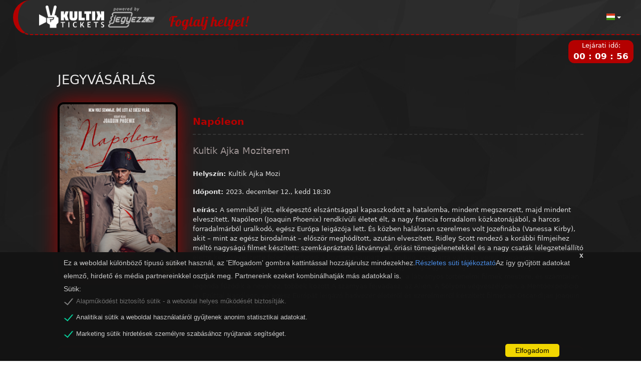

--- FILE ---
content_type: text/css
request_url: https://kultik.hu/ui/static/css/main.8cf182e3.css
body_size: 93589
content:
@charset "UTF-8";.react-bootstrap-table table{table-layout:fixed}.react-bootstrap-table th.sortable{cursor:pointer}.react-bootstrap-table th .order>.dropdown>.caret{color:#ccc;margin:10px 0 10px 5px}.react-bootstrap-table th .order>.dropup>.caret{color:#ccc;margin:10px 0}.react-bootstrap-table th>.react-bootstrap-table-sort-order>.caret{margin:10px 6.5px}.react-bootstrap-table th .order-4:before{content:"\2191";margin-left:3.5px;opacity:.4}.react-bootstrap-table th .order-4:after{content:"\2193";opacity:.4}.react-bootstrap-table th .caret-4-asc:before{content:"\2191";margin-left:3.5px}.react-bootstrap-table th .caret-4-asc:after{content:"\2193";opacity:.4}.react-bootstrap-table th .caret-4-desc:before{content:"\2191";margin-left:3.5px;opacity:.4}.react-bootstrap-table th .caret-4-desc:after{content:"\2193"}.react-bootstrap-table th[data-row-selection]{width:30px}.react-bootstrap-table td>.selection-input-4,.react-bootstrap-table th>.selection-input-4{margin:-4px}.react-bootstrap-table td.react-bs-table-no-data{text-align:center}.react-bootstrap-table td.react-bootstrap-table-editing-cell .animated{animation-fill-mode:both}.react-bootstrap-table td.react-bootstrap-table-editing-cell .animated.bounceIn,.react-bootstrap-table td.react-bootstrap-table-editing-cell .animated.bounceOut{animation-duration:.75s}.react-bootstrap-table td.react-bootstrap-table-editing-cell .animated.shake{animation-duration:.3s}@keyframes shake{0%,to{transform:translateZ(0)}10%,50%,90%{transform:translate3d(-10px,0,0)}30%,70%{transform:translate3d(10px,0,0)}}.react-bootstrap-table td.react-bootstrap-table-editing-cell .shake{animation-name:shake}.react-bootstrap-table td.react-bootstrap-table-editing-cell .bounceIn{animation-name:bounceIn}.react-bootstrap-table td.react-bootstrap-table-editing-cell .bounceOut{animation-name:bounceOut}.react-bootstrap-table .reset-expansion-style{padding:0}.react-bootstrap-table .row-expansion-style{padding:8px}.react-bootstrap-table .row-expand-slide-appear{max-height:0;overflow:hidden}.react-bootstrap-table .row-expand-slide-appear-active{max-height:1000px;transition:max-height 3s linear}.react-bootstrap-table .row-expand-slide-exit{max-height:1000px}.react-bootstrap-table .row-expand-slide-exit-active{max-height:0;overflow:hidden;transition:max-height .4s cubic-bezier(0,.95,0,.95)}.react-bootstrap-table-page-btns-ul{float:right;margin-top:0!important}.react-bootstrap-table-pagination-list-hidden{display:none}.email-app{background:#fff;border:1px solid #c8ced3;display:flex;flex-direction:row}.email-app nav{border-right:1px solid #c8ced3;flex:0 0 200px;padding:1rem}.email-app nav .btn-block{margin-bottom:15px}.email-app nav .nav{flex-direction:column}.email-app nav .nav-item{position:relative}.email-app nav .nav-link{border-bottom:1px solid #c8ced3;color:#23282c}.email-app nav .nav-link i{font-size:14px;margin:0 10px 0 0;text-align:center;width:20px}.email-app nav .nav-link .badge{float:right;margin-left:10px;margin-top:4px}.email-app main{flex:1 1;min-width:0;padding:1rem}.email-app .inbox .toolbar{border-bottom:1px solid #c8ced3;padding-bottom:1rem}.email-app .inbox .messages{list-style:none;padding:0}.email-app .inbox .message{border-bottom:1px solid #c8ced3;cursor:pointer;padding:1rem 1rem 1rem 2rem;position:relative}.email-app .inbox .message:hover{background:#f0f3f5}.email-app .inbox .message .actions{display:flex;flex-direction:column;left:0;position:absolute}.email-app .inbox .message .actions .action{color:#c8ced3;margin-bottom:.5rem;text-align:center;width:2rem}.email-app .inbox .message a{color:#000}.email-app .inbox .message a:hover{text-decoration:none}.email-app .inbox .message.unread .header,.email-app .inbox .message.unread .title{font-weight:700}.email-app .inbox .message .header{display:flex;flex-direction:row;margin-bottom:.5rem}.email-app .inbox .message .header .date{margin-left:auto}.email-app .inbox .message .title{margin-bottom:.5rem;overflow:hidden;text-overflow:ellipsis;white-space:nowrap}.email-app .inbox .message .description{font-size:12px}.email-app .message .toolbar{border-bottom:1px solid #c8ced3;padding-bottom:1rem}.email-app .message .details .title{font-weight:700;padding:1rem 0}.email-app .message .details .header{border-bottom:1px solid #c8ced3;border-top:1px solid #c8ced3;display:flex;margin:1rem 0;padding:1rem 0}.email-app .message .details .header .avatar{height:40px;margin-right:1rem;width:40px}.email-app .message .details .header .from{align-self:center;color:#73818f;font-size:12px}.email-app .message .details .header .from span{display:block;font-weight:700}.email-app .message .details .header .date{margin-left:auto}.email-app .message .details .attachments{border-bottom:3px solid #f0f3f5;border-top:3px solid #f0f3f5;margin-bottom:1rem;padding:1rem 0}.email-app .message .details .attachments .attachment{align-self:center;display:flex;font-size:12px;margin:.5rem 0}.email-app .message .details .attachments .attachment .badge{line-height:inherit;margin:0 .5rem}.email-app .message .details .attachments .attachment .menu{margin-left:auto}.email-app .message .details .attachments .attachment .menu a{color:#c8ced3;font-size:14px;padding:0 .5rem}@media(max-width:767.98px){.email-app{flex-direction:column}.email-app nav{flex:0 0 100%}}@media(max-width:575.98px){.email-app .message .header{flex-flow:row wrap}.email-app .message .header .date{flex:0 0 100%}}[dir=rtl] body{text-align:right}.ie-custom-properties{blue:#20a8d8;indigo:#6610f2;purple:#6f42c1;pink:#e83e8c;red:#f86c6b;orange:#f8cb00;yellow:#ffc107;green:#4dbd74;teal:#20c997;cyan:#17a2b8;white:#fff;gray:#73818f;gray-dark:#2f353a;primary:#20a8d8;secondary:#c8ced3;success:#4dbd74;info:#63c2de;warning:#ffc107;danger:#f86c6b;light:#f0f3f5;dark:#2f353a;breakpoint-xs:0;breakpoint-sm:576px;breakpoint-md:768px;breakpoint-lg:992px;breakpoint-xl:1200px}.email-link:hover{background-color:#dedfe0}.nav-item .email-link .active{background-color:#64dfe0}
/*!
 * Quill Editor v1.3.7
 * https://quilljs.com/
 * Copyright (c) 2014, Jason Chen
 * Copyright (c) 2013, salesforce.com
 */.ql-container{box-sizing:border-box;font-family:Helvetica,Arial,sans-serif;font-size:13px;height:100%;margin:0;position:relative}.ql-container.ql-disabled .ql-tooltip{visibility:hidden}.ql-container.ql-disabled .ql-editor ul[data-checked]>li:before{pointer-events:none}.ql-clipboard{height:1px;left:-100000px;overflow-y:hidden;position:absolute;top:50%}.ql-clipboard p{margin:0;padding:0}.ql-editor{word-wrap:break-word;box-sizing:border-box;height:100%;line-height:1.42;outline:none;overflow-y:auto;padding:12px 15px;tab-size:4;-moz-tab-size:4;text-align:left;white-space:pre-wrap}.ql-editor>*{cursor:text}.ql-editor blockquote,.ql-editor h1,.ql-editor h2,.ql-editor h3,.ql-editor h4,.ql-editor h5,.ql-editor h6,.ql-editor ol,.ql-editor p,.ql-editor pre,.ql-editor ul{counter-reset:list-1 list-2 list-3 list-4 list-5 list-6 list-7 list-8 list-9;margin:0;padding:0}.ql-editor ol,.ql-editor ul{padding-left:1.5em}.ql-editor ol>li,.ql-editor ul>li{list-style-type:none}.ql-editor ul>li:before{content:"\2022"}.ql-editor ul[data-checked=false],.ql-editor ul[data-checked=true]{pointer-events:none}.ql-editor ul[data-checked=false]>li *,.ql-editor ul[data-checked=true]>li *{pointer-events:all}.ql-editor ul[data-checked=false]>li:before,.ql-editor ul[data-checked=true]>li:before{color:#777;cursor:pointer;pointer-events:all}.ql-editor ul[data-checked=true]>li:before{content:"\2611"}.ql-editor ul[data-checked=false]>li:before{content:"\2610"}.ql-editor li:before{display:inline-block;white-space:nowrap;width:1.2em}.ql-editor li:not(.ql-direction-rtl):before{margin-left:-1.5em;margin-right:.3em;text-align:right}.ql-editor li.ql-direction-rtl:before{margin-left:.3em;margin-right:-1.5em}.ql-editor ol li:not(.ql-direction-rtl),.ql-editor ul li:not(.ql-direction-rtl){padding-left:1.5em}.ql-editor ol li.ql-direction-rtl,.ql-editor ul li.ql-direction-rtl{padding-right:1.5em}.ql-editor ol li{counter-increment:list-0;counter-reset:list-1 list-2 list-3 list-4 list-5 list-6 list-7 list-8 list-9}.ql-editor ol li:before{content:counter(list-0,decimal) ". "}.ql-editor ol li.ql-indent-1{counter-increment:list-1}.ql-editor ol li.ql-indent-1:before{content:counter(list-1,lower-alpha) ". "}.ql-editor ol li.ql-indent-1{counter-reset:list-2 list-3 list-4 list-5 list-6 list-7 list-8 list-9}.ql-editor ol li.ql-indent-2{counter-increment:list-2}.ql-editor ol li.ql-indent-2:before{content:counter(list-2,lower-roman) ". "}.ql-editor ol li.ql-indent-2{counter-reset:list-3 list-4 list-5 list-6 list-7 list-8 list-9}.ql-editor ol li.ql-indent-3{counter-increment:list-3}.ql-editor ol li.ql-indent-3:before{content:counter(list-3,decimal) ". "}.ql-editor ol li.ql-indent-3{counter-reset:list-4 list-5 list-6 list-7 list-8 list-9}.ql-editor ol li.ql-indent-4{counter-increment:list-4}.ql-editor ol li.ql-indent-4:before{content:counter(list-4,lower-alpha) ". "}.ql-editor ol li.ql-indent-4{counter-reset:list-5 list-6 list-7 list-8 list-9}.ql-editor ol li.ql-indent-5{counter-increment:list-5}.ql-editor ol li.ql-indent-5:before{content:counter(list-5,lower-roman) ". "}.ql-editor ol li.ql-indent-5{counter-reset:list-6 list-7 list-8 list-9}.ql-editor ol li.ql-indent-6{counter-increment:list-6}.ql-editor ol li.ql-indent-6:before{content:counter(list-6,decimal) ". "}.ql-editor ol li.ql-indent-6{counter-reset:list-7 list-8 list-9}.ql-editor ol li.ql-indent-7{counter-increment:list-7}.ql-editor ol li.ql-indent-7:before{content:counter(list-7,lower-alpha) ". "}.ql-editor ol li.ql-indent-7{counter-reset:list-8 list-9}.ql-editor ol li.ql-indent-8{counter-increment:list-8}.ql-editor ol li.ql-indent-8:before{content:counter(list-8,lower-roman) ". "}.ql-editor ol li.ql-indent-8{counter-reset:list-9}.ql-editor ol li.ql-indent-9{counter-increment:list-9}.ql-editor ol li.ql-indent-9:before{content:counter(list-9,decimal) ". "}.ql-editor .ql-indent-1:not(.ql-direction-rtl){padding-left:3em}.ql-editor li.ql-indent-1:not(.ql-direction-rtl){padding-left:4.5em}.ql-editor .ql-indent-1.ql-direction-rtl.ql-align-right{padding-right:3em}.ql-editor li.ql-indent-1.ql-direction-rtl.ql-align-right{padding-right:4.5em}.ql-editor .ql-indent-2:not(.ql-direction-rtl){padding-left:6em}.ql-editor li.ql-indent-2:not(.ql-direction-rtl){padding-left:7.5em}.ql-editor .ql-indent-2.ql-direction-rtl.ql-align-right{padding-right:6em}.ql-editor li.ql-indent-2.ql-direction-rtl.ql-align-right{padding-right:7.5em}.ql-editor .ql-indent-3:not(.ql-direction-rtl){padding-left:9em}.ql-editor li.ql-indent-3:not(.ql-direction-rtl){padding-left:10.5em}.ql-editor .ql-indent-3.ql-direction-rtl.ql-align-right{padding-right:9em}.ql-editor li.ql-indent-3.ql-direction-rtl.ql-align-right{padding-right:10.5em}.ql-editor .ql-indent-4:not(.ql-direction-rtl){padding-left:12em}.ql-editor li.ql-indent-4:not(.ql-direction-rtl){padding-left:13.5em}.ql-editor .ql-indent-4.ql-direction-rtl.ql-align-right{padding-right:12em}.ql-editor li.ql-indent-4.ql-direction-rtl.ql-align-right{padding-right:13.5em}.ql-editor .ql-indent-5:not(.ql-direction-rtl){padding-left:15em}.ql-editor li.ql-indent-5:not(.ql-direction-rtl){padding-left:16.5em}.ql-editor .ql-indent-5.ql-direction-rtl.ql-align-right{padding-right:15em}.ql-editor li.ql-indent-5.ql-direction-rtl.ql-align-right{padding-right:16.5em}.ql-editor .ql-indent-6:not(.ql-direction-rtl){padding-left:18em}.ql-editor li.ql-indent-6:not(.ql-direction-rtl){padding-left:19.5em}.ql-editor .ql-indent-6.ql-direction-rtl.ql-align-right{padding-right:18em}.ql-editor li.ql-indent-6.ql-direction-rtl.ql-align-right{padding-right:19.5em}.ql-editor .ql-indent-7:not(.ql-direction-rtl){padding-left:21em}.ql-editor li.ql-indent-7:not(.ql-direction-rtl){padding-left:22.5em}.ql-editor .ql-indent-7.ql-direction-rtl.ql-align-right{padding-right:21em}.ql-editor li.ql-indent-7.ql-direction-rtl.ql-align-right{padding-right:22.5em}.ql-editor .ql-indent-8:not(.ql-direction-rtl){padding-left:24em}.ql-editor li.ql-indent-8:not(.ql-direction-rtl){padding-left:25.5em}.ql-editor .ql-indent-8.ql-direction-rtl.ql-align-right{padding-right:24em}.ql-editor li.ql-indent-8.ql-direction-rtl.ql-align-right{padding-right:25.5em}.ql-editor .ql-indent-9:not(.ql-direction-rtl){padding-left:27em}.ql-editor li.ql-indent-9:not(.ql-direction-rtl){padding-left:28.5em}.ql-editor .ql-indent-9.ql-direction-rtl.ql-align-right{padding-right:27em}.ql-editor li.ql-indent-9.ql-direction-rtl.ql-align-right{padding-right:28.5em}.ql-editor .ql-video{display:block;max-width:100%}.ql-editor .ql-video.ql-align-center{margin:0 auto}.ql-editor .ql-video.ql-align-right{margin:0 0 0 auto}.ql-editor .ql-bg-black{background-color:#000}.ql-editor .ql-bg-red{background-color:#e60000}.ql-editor .ql-bg-orange{background-color:#f90}.ql-editor .ql-bg-yellow{background-color:#ff0}.ql-editor .ql-bg-green{background-color:#008a00}.ql-editor .ql-bg-blue{background-color:#06c}.ql-editor .ql-bg-purple{background-color:#93f}.ql-editor .ql-color-white{color:#fff}.ql-editor .ql-color-red{color:#e60000}.ql-editor .ql-color-orange{color:#f90}.ql-editor .ql-color-yellow{color:#ff0}.ql-editor .ql-color-green{color:#008a00}.ql-editor .ql-color-blue{color:#06c}.ql-editor .ql-color-purple{color:#93f}.ql-editor .ql-font-serif{font-family:Georgia,Times New Roman,serif}.ql-editor .ql-font-monospace{font-family:Monaco,Courier New,monospace}.ql-editor .ql-size-small{font-size:.75em}.ql-editor .ql-size-large{font-size:1.5em}.ql-editor .ql-size-huge{font-size:2.5em}.ql-editor .ql-direction-rtl{direction:rtl;text-align:inherit}.ql-editor .ql-align-center{text-align:center}.ql-editor .ql-align-justify{text-align:justify}.ql-editor .ql-align-right{text-align:right}.ql-editor.ql-blank:before{color:#0009;content:attr(data-placeholder);font-style:italic;left:15px;pointer-events:none;position:absolute;right:15px}.ql-snow .ql-toolbar:after,.ql-snow.ql-toolbar:after{clear:both;content:"";display:table}.ql-snow .ql-toolbar button,.ql-snow.ql-toolbar button{background:none;border:none;cursor:pointer;display:inline-block;float:left;height:24px;padding:3px 5px;width:28px}.ql-snow .ql-toolbar button svg,.ql-snow.ql-toolbar button svg{float:left;height:100%}.ql-snow .ql-toolbar button:active:hover,.ql-snow.ql-toolbar button:active:hover{outline:none}.ql-snow .ql-toolbar input.ql-image[type=file],.ql-snow.ql-toolbar input.ql-image[type=file]{display:none}.ql-snow .ql-toolbar .ql-picker-item.ql-selected,.ql-snow .ql-toolbar .ql-picker-item:hover,.ql-snow .ql-toolbar .ql-picker-label.ql-active,.ql-snow .ql-toolbar .ql-picker-label:hover,.ql-snow .ql-toolbar button.ql-active,.ql-snow .ql-toolbar button:focus,.ql-snow .ql-toolbar button:hover,.ql-snow.ql-toolbar .ql-picker-item.ql-selected,.ql-snow.ql-toolbar .ql-picker-item:hover,.ql-snow.ql-toolbar .ql-picker-label.ql-active,.ql-snow.ql-toolbar .ql-picker-label:hover,.ql-snow.ql-toolbar button.ql-active,.ql-snow.ql-toolbar button:focus,.ql-snow.ql-toolbar button:hover{color:#06c}.ql-snow .ql-toolbar .ql-picker-item.ql-selected .ql-fill,.ql-snow .ql-toolbar .ql-picker-item.ql-selected .ql-stroke.ql-fill,.ql-snow .ql-toolbar .ql-picker-item:hover .ql-fill,.ql-snow .ql-toolbar .ql-picker-item:hover .ql-stroke.ql-fill,.ql-snow .ql-toolbar .ql-picker-label.ql-active .ql-fill,.ql-snow .ql-toolbar .ql-picker-label.ql-active .ql-stroke.ql-fill,.ql-snow .ql-toolbar .ql-picker-label:hover .ql-fill,.ql-snow .ql-toolbar .ql-picker-label:hover .ql-stroke.ql-fill,.ql-snow .ql-toolbar button.ql-active .ql-fill,.ql-snow .ql-toolbar button.ql-active .ql-stroke.ql-fill,.ql-snow .ql-toolbar button:focus .ql-fill,.ql-snow .ql-toolbar button:focus .ql-stroke.ql-fill,.ql-snow .ql-toolbar button:hover .ql-fill,.ql-snow .ql-toolbar button:hover .ql-stroke.ql-fill,.ql-snow.ql-toolbar .ql-picker-item.ql-selected .ql-fill,.ql-snow.ql-toolbar .ql-picker-item.ql-selected .ql-stroke.ql-fill,.ql-snow.ql-toolbar .ql-picker-item:hover .ql-fill,.ql-snow.ql-toolbar .ql-picker-item:hover .ql-stroke.ql-fill,.ql-snow.ql-toolbar .ql-picker-label.ql-active .ql-fill,.ql-snow.ql-toolbar .ql-picker-label.ql-active .ql-stroke.ql-fill,.ql-snow.ql-toolbar .ql-picker-label:hover .ql-fill,.ql-snow.ql-toolbar .ql-picker-label:hover .ql-stroke.ql-fill,.ql-snow.ql-toolbar button.ql-active .ql-fill,.ql-snow.ql-toolbar button.ql-active .ql-stroke.ql-fill,.ql-snow.ql-toolbar button:focus .ql-fill,.ql-snow.ql-toolbar button:focus .ql-stroke.ql-fill,.ql-snow.ql-toolbar button:hover .ql-fill,.ql-snow.ql-toolbar button:hover .ql-stroke.ql-fill{fill:#06c}.ql-snow .ql-toolbar .ql-picker-item.ql-selected .ql-stroke,.ql-snow .ql-toolbar .ql-picker-item.ql-selected .ql-stroke-miter,.ql-snow .ql-toolbar .ql-picker-item:hover .ql-stroke,.ql-snow .ql-toolbar .ql-picker-item:hover .ql-stroke-miter,.ql-snow .ql-toolbar .ql-picker-label.ql-active .ql-stroke,.ql-snow .ql-toolbar .ql-picker-label.ql-active .ql-stroke-miter,.ql-snow .ql-toolbar .ql-picker-label:hover .ql-stroke,.ql-snow .ql-toolbar .ql-picker-label:hover .ql-stroke-miter,.ql-snow .ql-toolbar button.ql-active .ql-stroke,.ql-snow .ql-toolbar button.ql-active .ql-stroke-miter,.ql-snow .ql-toolbar button:focus .ql-stroke,.ql-snow .ql-toolbar button:focus .ql-stroke-miter,.ql-snow .ql-toolbar button:hover .ql-stroke,.ql-snow .ql-toolbar button:hover .ql-stroke-miter,.ql-snow.ql-toolbar .ql-picker-item.ql-selected .ql-stroke,.ql-snow.ql-toolbar .ql-picker-item.ql-selected .ql-stroke-miter,.ql-snow.ql-toolbar .ql-picker-item:hover .ql-stroke,.ql-snow.ql-toolbar .ql-picker-item:hover .ql-stroke-miter,.ql-snow.ql-toolbar .ql-picker-label.ql-active .ql-stroke,.ql-snow.ql-toolbar .ql-picker-label.ql-active .ql-stroke-miter,.ql-snow.ql-toolbar .ql-picker-label:hover .ql-stroke,.ql-snow.ql-toolbar .ql-picker-label:hover .ql-stroke-miter,.ql-snow.ql-toolbar button.ql-active .ql-stroke,.ql-snow.ql-toolbar button.ql-active .ql-stroke-miter,.ql-snow.ql-toolbar button:focus .ql-stroke,.ql-snow.ql-toolbar button:focus .ql-stroke-miter,.ql-snow.ql-toolbar button:hover .ql-stroke,.ql-snow.ql-toolbar button:hover .ql-stroke-miter{stroke:#06c}@media (pointer:coarse){.ql-snow .ql-toolbar button:hover:not(.ql-active),.ql-snow.ql-toolbar button:hover:not(.ql-active){color:#444}.ql-snow .ql-toolbar button:hover:not(.ql-active) .ql-fill,.ql-snow .ql-toolbar button:hover:not(.ql-active) .ql-stroke.ql-fill,.ql-snow.ql-toolbar button:hover:not(.ql-active) .ql-fill,.ql-snow.ql-toolbar button:hover:not(.ql-active) .ql-stroke.ql-fill{fill:#444}.ql-snow .ql-toolbar button:hover:not(.ql-active) .ql-stroke,.ql-snow .ql-toolbar button:hover:not(.ql-active) .ql-stroke-miter,.ql-snow.ql-toolbar button:hover:not(.ql-active) .ql-stroke,.ql-snow.ql-toolbar button:hover:not(.ql-active) .ql-stroke-miter{stroke:#444}}.ql-snow,.ql-snow *{box-sizing:border-box}.ql-snow .ql-hidden{display:none}.ql-snow .ql-out-bottom,.ql-snow .ql-out-top{visibility:hidden}.ql-snow .ql-tooltip{position:absolute;transform:translateY(10px)}.ql-snow .ql-tooltip a{cursor:pointer;text-decoration:none}.ql-snow .ql-tooltip.ql-flip{transform:translateY(-10px)}.ql-snow .ql-formats{display:inline-block;vertical-align:middle}.ql-snow .ql-formats:after{clear:both;content:"";display:table}.ql-snow .ql-stroke{fill:none;stroke:#444;stroke-linecap:round;stroke-linejoin:round;stroke-width:2}.ql-snow .ql-stroke-miter{fill:none;stroke:#444;stroke-miterlimit:10;stroke-width:2}.ql-snow .ql-fill,.ql-snow .ql-stroke.ql-fill{fill:#444}.ql-snow .ql-empty{fill:none}.ql-snow .ql-even{fill-rule:evenodd}.ql-snow .ql-stroke.ql-thin,.ql-snow .ql-thin{stroke-width:1}.ql-snow .ql-transparent{opacity:.4}.ql-snow .ql-direction svg:last-child{display:none}.ql-snow .ql-direction.ql-active svg:last-child{display:inline}.ql-snow .ql-direction.ql-active svg:first-child{display:none}.ql-snow .ql-editor h1{font-size:2em}.ql-snow .ql-editor h2{font-size:1.5em}.ql-snow .ql-editor h3{font-size:1.17em}.ql-snow .ql-editor h4{font-size:1em}.ql-snow .ql-editor h5{font-size:.83em}.ql-snow .ql-editor h6{font-size:.67em}.ql-snow .ql-editor a{text-decoration:underline}.ql-snow .ql-editor blockquote{border-left:4px solid #ccc;margin-bottom:5px;margin-top:5px;padding-left:16px}.ql-snow .ql-editor code,.ql-snow .ql-editor pre{background-color:#f0f0f0;border-radius:3px}.ql-snow .ql-editor pre{margin-bottom:5px;margin-top:5px;padding:5px 10px;white-space:pre-wrap}.ql-snow .ql-editor code{font-size:85%;padding:2px 4px}.ql-snow .ql-editor pre.ql-syntax{background-color:#23241f;color:#f8f8f2;overflow:visible}.ql-snow .ql-editor img{max-width:100%}.ql-snow .ql-picker{color:#444;display:inline-block;float:left;font-size:14px;font-weight:500;height:24px;position:relative;vertical-align:middle}.ql-snow .ql-picker-label{cursor:pointer;display:inline-block;height:100%;padding-left:8px;padding-right:2px;position:relative;width:100%}.ql-snow .ql-picker-label:before{display:inline-block;line-height:22px}.ql-snow .ql-picker-options{background-color:#fff;display:none;min-width:100%;padding:4px 8px;position:absolute;white-space:nowrap}.ql-snow .ql-picker-options .ql-picker-item{cursor:pointer;display:block;padding-bottom:5px;padding-top:5px}.ql-snow .ql-picker.ql-expanded .ql-picker-label{color:#ccc;z-index:2}.ql-snow .ql-picker.ql-expanded .ql-picker-label .ql-fill{fill:#ccc}.ql-snow .ql-picker.ql-expanded .ql-picker-label .ql-stroke{stroke:#ccc}.ql-snow .ql-picker.ql-expanded .ql-picker-options{display:block;margin-top:-1px;top:100%;z-index:1}.ql-snow .ql-color-picker,.ql-snow .ql-icon-picker{width:28px}.ql-snow .ql-color-picker .ql-picker-label,.ql-snow .ql-icon-picker .ql-picker-label{padding:2px 4px}.ql-snow .ql-color-picker .ql-picker-label svg,.ql-snow .ql-icon-picker .ql-picker-label svg{right:4px}.ql-snow .ql-icon-picker .ql-picker-options{padding:4px 0}.ql-snow .ql-icon-picker .ql-picker-item{height:24px;padding:2px 4px;width:24px}.ql-snow .ql-color-picker .ql-picker-options{padding:3px 5px;width:152px}.ql-snow .ql-color-picker .ql-picker-item{border:1px solid #0000;float:left;height:16px;margin:2px;padding:0;width:16px}.ql-snow .ql-picker:not(.ql-color-picker):not(.ql-icon-picker) svg{margin-top:-9px;position:absolute;right:0;top:50%;width:18px}.ql-snow .ql-picker.ql-font .ql-picker-item[data-label]:not([data-label=""]):before,.ql-snow .ql-picker.ql-font .ql-picker-label[data-label]:not([data-label=""]):before,.ql-snow .ql-picker.ql-header .ql-picker-item[data-label]:not([data-label=""]):before,.ql-snow .ql-picker.ql-header .ql-picker-label[data-label]:not([data-label=""]):before,.ql-snow .ql-picker.ql-size .ql-picker-item[data-label]:not([data-label=""]):before,.ql-snow .ql-picker.ql-size .ql-picker-label[data-label]:not([data-label=""]):before{content:attr(data-label)}.ql-snow .ql-picker.ql-header{width:98px}.ql-snow .ql-picker.ql-header .ql-picker-item:before,.ql-snow .ql-picker.ql-header .ql-picker-label:before{content:"Normal"}.ql-snow .ql-picker.ql-header .ql-picker-item[data-value="1"]:before,.ql-snow .ql-picker.ql-header .ql-picker-label[data-value="1"]:before{content:"Heading 1"}.ql-snow .ql-picker.ql-header .ql-picker-item[data-value="2"]:before,.ql-snow .ql-picker.ql-header .ql-picker-label[data-value="2"]:before{content:"Heading 2"}.ql-snow .ql-picker.ql-header .ql-picker-item[data-value="3"]:before,.ql-snow .ql-picker.ql-header .ql-picker-label[data-value="3"]:before{content:"Heading 3"}.ql-snow .ql-picker.ql-header .ql-picker-item[data-value="4"]:before,.ql-snow .ql-picker.ql-header .ql-picker-label[data-value="4"]:before{content:"Heading 4"}.ql-snow .ql-picker.ql-header .ql-picker-item[data-value="5"]:before,.ql-snow .ql-picker.ql-header .ql-picker-label[data-value="5"]:before{content:"Heading 5"}.ql-snow .ql-picker.ql-header .ql-picker-item[data-value="6"]:before,.ql-snow .ql-picker.ql-header .ql-picker-label[data-value="6"]:before{content:"Heading 6"}.ql-snow .ql-picker.ql-header .ql-picker-item[data-value="1"]:before{font-size:2em}.ql-snow .ql-picker.ql-header .ql-picker-item[data-value="2"]:before{font-size:1.5em}.ql-snow .ql-picker.ql-header .ql-picker-item[data-value="3"]:before{font-size:1.17em}.ql-snow .ql-picker.ql-header .ql-picker-item[data-value="4"]:before{font-size:1em}.ql-snow .ql-picker.ql-header .ql-picker-item[data-value="5"]:before{font-size:.83em}.ql-snow .ql-picker.ql-header .ql-picker-item[data-value="6"]:before{font-size:.67em}.ql-snow .ql-picker.ql-font{width:108px}.ql-snow .ql-picker.ql-font .ql-picker-item:before,.ql-snow .ql-picker.ql-font .ql-picker-label:before{content:"Sans Serif"}.ql-snow .ql-picker.ql-font .ql-picker-item[data-value=serif]:before,.ql-snow .ql-picker.ql-font .ql-picker-label[data-value=serif]:before{content:"Serif"}.ql-snow .ql-picker.ql-font .ql-picker-item[data-value=monospace]:before,.ql-snow .ql-picker.ql-font .ql-picker-label[data-value=monospace]:before{content:"Monospace"}.ql-snow .ql-picker.ql-font .ql-picker-item[data-value=serif]:before{font-family:Georgia,Times New Roman,serif}.ql-snow .ql-picker.ql-font .ql-picker-item[data-value=monospace]:before{font-family:Monaco,Courier New,monospace}.ql-snow .ql-picker.ql-size{width:98px}.ql-snow .ql-picker.ql-size .ql-picker-item:before,.ql-snow .ql-picker.ql-size .ql-picker-label:before{content:"Normal"}.ql-snow .ql-picker.ql-size .ql-picker-item[data-value=small]:before,.ql-snow .ql-picker.ql-size .ql-picker-label[data-value=small]:before{content:"Small"}.ql-snow .ql-picker.ql-size .ql-picker-item[data-value=large]:before,.ql-snow .ql-picker.ql-size .ql-picker-label[data-value=large]:before{content:"Large"}.ql-snow .ql-picker.ql-size .ql-picker-item[data-value=huge]:before,.ql-snow .ql-picker.ql-size .ql-picker-label[data-value=huge]:before{content:"Huge"}.ql-snow .ql-picker.ql-size .ql-picker-item[data-value=small]:before{font-size:10px}.ql-snow .ql-picker.ql-size .ql-picker-item[data-value=large]:before{font-size:18px}.ql-snow .ql-picker.ql-size .ql-picker-item[data-value=huge]:before{font-size:32px}.ql-snow .ql-color-picker.ql-background .ql-picker-item{background-color:#fff}.ql-snow .ql-color-picker.ql-color .ql-picker-item{background-color:#000}.ql-toolbar.ql-snow{border:1px solid #ccc;box-sizing:border-box;font-family:Helvetica Neue,Helvetica,Arial,sans-serif;padding:8px}.ql-toolbar.ql-snow .ql-formats{margin-right:15px}.ql-toolbar.ql-snow .ql-picker-label{border:1px solid #0000}.ql-toolbar.ql-snow .ql-picker-options{border:1px solid #0000;box-shadow:0 2px 8px #0003}.ql-toolbar.ql-snow .ql-picker.ql-expanded .ql-picker-label,.ql-toolbar.ql-snow .ql-picker.ql-expanded .ql-picker-options{border-color:#ccc}.ql-toolbar.ql-snow .ql-color-picker .ql-picker-item.ql-selected,.ql-toolbar.ql-snow .ql-color-picker .ql-picker-item:hover{border-color:#000}.ql-toolbar.ql-snow+.ql-container.ql-snow{border-top:0}.ql-snow .ql-tooltip{background-color:#fff;border:1px solid #ccc;box-shadow:0 0 5px #ddd;color:#444;padding:5px 12px;white-space:nowrap}.ql-snow .ql-tooltip:before{content:"Visit URL:";line-height:26px;margin-right:8px}.ql-snow .ql-tooltip input[type=text]{border:1px solid #ccc;display:none;font-size:13px;height:26px;margin:0;padding:3px 5px;width:170px}.ql-snow .ql-tooltip a.ql-preview{display:inline-block;max-width:200px;overflow-x:hidden;text-overflow:ellipsis;vertical-align:top}.ql-snow .ql-tooltip a.ql-action:after{border-right:1px solid #ccc;content:"Edit";margin-left:16px;padding-right:8px}.ql-snow .ql-tooltip a.ql-remove:before{content:"Remove";margin-left:8px}.ql-snow .ql-tooltip a{line-height:26px}.ql-snow .ql-tooltip.ql-editing a.ql-preview,.ql-snow .ql-tooltip.ql-editing a.ql-remove{display:none}.ql-snow .ql-tooltip.ql-editing input[type=text]{display:inline-block}.ql-snow .ql-tooltip.ql-editing a.ql-action:after{border-right:0;content:"Save";padding-right:0}.ql-snow .ql-tooltip[data-mode=link]:before{content:"Enter link:"}.ql-snow .ql-tooltip[data-mode=formula]:before{content:"Enter formula:"}.ql-snow .ql-tooltip[data-mode=video]:before{content:"Enter video:"}.ql-snow a{color:#06c}.ql-container.ql-snow{border:1px solid #ccc}.super-treeview *{box-sizing:border-box;-webkit-box-sizing:border-box}.super-treeview{font-size:100%}.super-treeview>div>.super-treeview-no-children-transition{transition-property:all}.super-treeview>div>.super-treeview-no-children-transition-enter{height:0;opacity:0;overflow:hidden}.super-treeview>div>.super-treeview-no-children-transition-enter.super-treeview-no-children-transition-enter-active{height:0;opacity:1}.super-treeview>div>.super-treeview-no-children{overflow:hidden}.super-treeview>div>.super-treeview-no-children>.super-treeview-no-children-content{margin:2px 0}.super-treeview>div>.super-treeview-node{overflow:hidden}.super-treeview>div>.super-treeview-node>.super-treeview-children-container{border-left:1px solid #000;margin-left:8px;padding-left:20px}.super-treeview>div>.super-treeview-node>.super-treeview-children-container>.super-treeview-loading,.super-treeview>div>.super-treeview-node>.super-treeview-node-content{margin:2px 0;padding:0 3px}.super-treeview>div>.super-treeview-node>.super-treeview-node-content>label{display:inline-block;font-size:100%;font-weight:400;margin:0;overflow:hidden;text-overflow:ellipsis;vertical-align:top;white-space:nowrap;width:calc(100% - 55px)}.super-treeview>div>.super-treeview-node>.super-treeview-node-content>input[type=checkbox]{float:left;line-height:normal;margin:4px 5px 0 0}.super-treeview>div>.super-treeview-node>.super-treeview-node-content>.super-treeview-triangle-btn{cursor:pointer;float:left;margin-right:5px}.super-treeview>div>.super-treeview-node>.super-treeview-node-content>.super-treeview-triangle-btn-none{cursor:none}.super-treeview>div>.super-treeview-node>.super-treeview-node-content>.super-treeview-triangle-btn-right{border-bottom:5px solid #0000;border-left:6px solid #000;border-top:5px solid #0000;height:10px;margin-left:2px;margin-top:2px;width:8px}.super-treeview>div>.super-treeview-node>.super-treeview-node-content>.super-treeview-triangle-btn-down{border-left:5px solid #0000;border-right:5px solid #0000;border-top:6px solid #000;height:8px;margin-top:5px;width:10px}.super-treeview>div>.super-treeview-node>.super-treeview-node-content>.delete-btn{cursor:pointer;float:right}.super-treeview>div>.super-treeview-node-transition{transition-property:all}.super-treeview>div>.super-treeview-node-transition-enter{opacity:0}.super-treeview>div>.super-treeview-node-transition-enter.super-treeview-node-transition-enter-active,.super-treeview>div>.super-treeview-node-transition-exit{opacity:1}.super-treeview>div>.super-treeview-node-transition-exit.super-treeview-node-transition-exit-active{background-color:red;opacity:0}.rdp{--rdp-cell-size:40px;--rdp-caption-font-size:18px;--rdp-accent-color:#00f;--rdp-background-color:#e7edff;--rdp-accent-color-dark:#3003e1;--rdp-background-color-dark:#180270;--rdp-outline:2px solid var(--rdp-accent-color);--rdp-outline-selected:3px solid var(--rdp-accent-color);--rdp-selected-color:#fff;margin:1em}.rdp-vhidden{clip:rect(1px,1px,1px,1px)!important;-webkit-appearance:none;appearance:none;background:#0000;border:0;border:0!important;box-sizing:border-box;height:1px!important;margin:0;overflow:hidden!important;padding:0;padding:0!important;position:absolute!important;top:0;width:1px!important}.rdp-button_reset{appearance:none;-moz-appearance:none;-webkit-appearance:none;background:none;color:inherit;cursor:default;font:inherit;margin:0;padding:0;position:relative}.rdp-button_reset:focus-visible{outline:none}.rdp-button{border:2px solid #0000}.rdp-button[disabled]:not(.rdp-day_selected){opacity:.25}.rdp-button:not([disabled]){cursor:pointer}.rdp-button:focus-visible:not([disabled]){background-color:var(--rdp-background-color);border:var(--rdp-outline);color:inherit}.rdp-button:hover:not([disabled]):not(.rdp-day_selected){background-color:var(--rdp-background-color)}.rdp-months{display:flex}.rdp-month{margin:0 1em}.rdp-month:first-child{margin-left:0}.rdp-month:last-child{margin-right:0}.rdp-table{border-collapse:collapse;margin:0;max-width:calc(var(--rdp-cell-size)*7)}.rdp-with_weeknumber .rdp-table{border-collapse:collapse;max-width:calc(var(--rdp-cell-size)*8)}.rdp-caption{align-items:center;display:flex;justify-content:space-between;padding:0;text-align:left}.rdp-multiple_months .rdp-caption{display:block;position:relative;text-align:center}.rdp-caption_dropdowns,.rdp-caption_label{display:inline-flex;position:relative}.rdp-caption_label{align-items:center;border:2px solid #0000;color:currentColor;font-family:inherit;font-size:var(--rdp-caption-font-size);font-weight:700;margin:0;padding:0 .25em;white-space:nowrap;z-index:1}.rdp-nav{white-space:nowrap}.rdp-multiple_months .rdp-caption_start .rdp-nav{left:0;position:absolute;top:50%;transform:translateY(-50%)}.rdp-multiple_months .rdp-caption_end .rdp-nav{position:absolute;right:0;top:50%;transform:translateY(-50%)}.rdp-nav_button{align-items:center;border-radius:100%;display:inline-flex;height:var(--rdp-cell-size);justify-content:center;padding:.25em;width:var(--rdp-cell-size)}.rdp-dropdown_month,.rdp-dropdown_year{align-items:center;display:inline-flex;position:relative}.rdp-dropdown{-webkit-appearance:none;appearance:none;background-color:initial;border:none;bottom:0;cursor:inherit;font-family:inherit;font-size:inherit;left:0;line-height:inherit;margin:0;opacity:0;padding:0;position:absolute;top:0;width:100%;z-index:2}.rdp-dropdown[disabled]{color:inherit;opacity:1}.rdp-dropdown:focus-visible:not([disabled])+.rdp-caption_label{background-color:var(--rdp-background-color);border:var(--rdp-outline);border-radius:6px}.rdp-dropdown_icon{margin:0 0 0 5px}.rdp-head{border:0}.rdp-head_row,.rdp-row{height:100%}.rdp-head_cell{font-size:.75em;font-weight:700;height:100%;height:var(--rdp-cell-size);padding:0;text-align:center;text-transform:uppercase;vertical-align:middle}.rdp-tbody{border:0}.rdp-tfoot{margin:.5em}.rdp-cell{height:100%;height:var(--rdp-cell-size);padding:0;text-align:center;width:var(--rdp-cell-size)}.rdp-weeknumber{font-size:.75em}.rdp-day,.rdp-weeknumber{align-items:center;border:2px solid #0000;border-radius:100%;box-sizing:border-box;display:flex;height:var(--rdp-cell-size);justify-content:center;margin:0;max-width:var(--rdp-cell-size);overflow:hidden;width:var(--rdp-cell-size)}.rdp-day_today:not(.rdp-day_outside){font-weight:700}.rdp-day_selected,.rdp-day_selected:focus-visible,.rdp-day_selected:hover{background-color:var(--rdp-accent-color);color:var(--rdp-selected-color);opacity:1}.rdp-day_outside{opacity:.5}.rdp-day_selected:focus-visible{outline:var(--rdp-outline);outline-offset:2px;z-index:1}.rdp:not([dir=rtl]) .rdp-day_range_start:not(.rdp-day_range_end){border-bottom-right-radius:0;border-top-right-radius:0}.rdp:not([dir=rtl]) .rdp-day_range_end:not(.rdp-day_range_start),.rdp[dir=rtl] .rdp-day_range_start:not(.rdp-day_range_end){border-bottom-left-radius:0;border-top-left-radius:0}.rdp[dir=rtl] .rdp-day_range_end:not(.rdp-day_range_start){border-bottom-right-radius:0;border-top-right-radius:0}.rdp-day_range_end.rdp-day_range_start{border-radius:100%}.rdp-day_range_middle{border-radius:0}.popcorn{animation:bounce 1.8s ease-in-out infinite;transform-origin:center}.feher-logo{filter:grayscale(100%) brightness(200%)}.popcorn1{animation-delay:0s}.popcorn2{animation-delay:.3s}.popcorn3{animation-delay:.6s}.flag-icon,.flag-icon-background{background-position:50%;background-repeat:no-repeat;background-size:contain}.flag-icon{display:inline-block;line-height:1em;position:relative;width:1.33333333em}.flag-icon:before{content:"\00a0"}.flag-icon.flag-icon-squared{width:1em}.flag-icon-ad{background-image:url(/ui/static/media/ad.45026b922ec57f969a0a.svg)}.flag-icon-ad.flag-icon-squared{background-image:url(/ui/static/media/ad.94e810253dbc84702e9a.svg)}.flag-icon-ae{background-image:url(/ui/static/media/ae.2c530f6449f3e5abd04b.svg)}.flag-icon-ae.flag-icon-squared{background-image:url(/ui/static/media/ae.23c174705b39d649ba43.svg)}.flag-icon-af{background-image:url(/ui/static/media/af.458ab7e0c32d14aefe33.svg)}.flag-icon-af.flag-icon-squared{background-image:url(/ui/static/media/af.867627c537fd29812532.svg)}.flag-icon-ag{background-image:url(/ui/static/media/ag.5929ca9ff0f160f96fb5.svg)}.flag-icon-ag.flag-icon-squared{background-image:url(/ui/static/media/ag.3f18bb58815f1eb37b60.svg)}.flag-icon-ai{background-image:url(/ui/static/media/ai.c4699001b99c1638c765.svg)}.flag-icon-ai.flag-icon-squared{background-image:url(/ui/static/media/ai.546a12e334b3f4d8967c.svg)}.flag-icon-al{background-image:url(/ui/static/media/al.3dd8853b91d6f490b4c1.svg)}.flag-icon-al.flag-icon-squared{background-image:url(/ui/static/media/al.090568ab89f9b7e68f3b.svg)}.flag-icon-am{background-image:url(/ui/static/media/am.e935f82147f4d3c76c92.svg)}.flag-icon-am.flag-icon-squared{background-image:url(/ui/static/media/am.36fc7db319e532bff785.svg)}.flag-icon-ao{background-image:url(/ui/static/media/ao.ad6f3c8c3519f36b36c4.svg)}.flag-icon-ao.flag-icon-squared{background-image:url(/ui/static/media/ao.7ed590a16ff7642e7a85.svg)}.flag-icon-aq{background-image:url(/ui/static/media/aq.e3fbc5d0ce77f1c9e808.svg)}.flag-icon-aq.flag-icon-squared{background-image:url(/ui/static/media/aq.e6c275d0d4e5135fb04b.svg)}.flag-icon-ar{background-image:url(/ui/static/media/ar.2ff091f8773d0ea8640d.svg)}.flag-icon-ar.flag-icon-squared{background-image:url(/ui/static/media/ar.5a7c09af30ea06db87f1.svg)}.flag-icon-as{background-image:url(/ui/static/media/as.3b86b6876653592c0fa3.svg)}.flag-icon-as.flag-icon-squared{background-image:url(/ui/static/media/as.7ae00cb9d6bf497132c1.svg)}.flag-icon-at{background-image:url(/ui/static/media/at.1281f451a103684e9248.svg)}.flag-icon-at.flag-icon-squared{background-image:url(/ui/static/media/at.d7b3791eb6679e92a2bd.svg)}.flag-icon-au{background-image:url(/ui/static/media/au.932d918261bcbb88f0cc.svg)}.flag-icon-au.flag-icon-squared{background-image:url(/ui/static/media/au.5b98a120aeec3f5a1aeb.svg)}.flag-icon-aw{background-image:url(/ui/static/media/aw.98298192f432c6fc56cc.svg)}.flag-icon-aw.flag-icon-squared{background-image:url(/ui/static/media/aw.b478dded01c70ad2275c.svg)}.flag-icon-ax{background-image:url(/ui/static/media/ax.6651bb2513bc040f7f2b.svg)}.flag-icon-ax.flag-icon-squared{background-image:url(/ui/static/media/ax.c260e9a581b4c4415f20.svg)}.flag-icon-az{background-image:url(/ui/static/media/az.d4faca473814e47b3f03.svg)}.flag-icon-az.flag-icon-squared{background-image:url(/ui/static/media/az.84126238074d3c3c30b9.svg)}.flag-icon-ba{background-image:url(/ui/static/media/ba.7097f2f878560a3debc6.svg)}.flag-icon-ba.flag-icon-squared{background-image:url(/ui/static/media/ba.d1e732dc96724fe02492.svg)}.flag-icon-bb{background-image:url(/ui/static/media/bb.021629a6a596929b0462.svg)}.flag-icon-bb.flag-icon-squared{background-image:url(/ui/static/media/bb.17738ccf41cecf9d38ba.svg)}.flag-icon-bd{background-image:url(/ui/static/media/bd.d16830cba55e113c5888.svg)}.flag-icon-bd.flag-icon-squared{background-image:url(/ui/static/media/bd.a3ae69dedf0b3ad8fb44.svg)}.flag-icon-be{background-image:url(/ui/static/media/be.410c4acc521ec3a59836.svg)}.flag-icon-be.flag-icon-squared{background-image:url(/ui/static/media/be.914a3c37d1998aa1f6b0.svg)}.flag-icon-bf{background-image:url(/ui/static/media/bf.4275eb85c53fe2d0f6a8.svg)}.flag-icon-bf.flag-icon-squared{background-image:url(/ui/static/media/bf.6fc31e160aec39c1d496.svg)}.flag-icon-bg{background-image:url(/ui/static/media/bg.c9c13073359faec8e076.svg)}.flag-icon-bg.flag-icon-squared{background-image:url(/ui/static/media/bg.4f2a9bbb4c1ea18ea4dd.svg)}.flag-icon-bh{background-image:url(/ui/static/media/bh.ec61516daebfebe2cd49.svg)}.flag-icon-bh.flag-icon-squared{background-image:url(/ui/static/media/bh.0cfc56195412f09f4c70.svg)}.flag-icon-bi{background-image:url(/ui/static/media/bi.3fce551eeb9f82d29f76.svg)}.flag-icon-bi.flag-icon-squared{background-image:url(/ui/static/media/bi.5adb744e68bc13f75956.svg)}.flag-icon-bj{background-image:url(/ui/static/media/bj.e8591ed7d23999de96ef.svg)}.flag-icon-bj.flag-icon-squared{background-image:url(/ui/static/media/bj.fb3d1c01b8a808e6fe13.svg)}.flag-icon-bl{background-image:url(/ui/static/media/bl.6a6bc7f183b774316b63.svg)}.flag-icon-bl.flag-icon-squared{background-image:url(/ui/static/media/bl.669bbb820754f1cc0ce4.svg)}.flag-icon-bm{background-image:url(/ui/static/media/bm.e2aa572a02963b087e48.svg)}.flag-icon-bm.flag-icon-squared{background-image:url(/ui/static/media/bm.7dd1b92ad42d2f9d69dd.svg)}.flag-icon-bn{background-image:url(/ui/static/media/bn.ad7aafa9a29894397b43.svg)}.flag-icon-bn.flag-icon-squared{background-image:url(/ui/static/media/bn.5fd8c65274736a1b6af4.svg)}.flag-icon-bo{background-image:url(/ui/static/media/bo.1155c3da4861424ea8ff.svg)}.flag-icon-bo.flag-icon-squared{background-image:url(/ui/static/media/bo.ee5938f07b3324e9af6d.svg)}.flag-icon-bq{background-image:url(/ui/static/media/bq.8ff78ac28371e9069bfb.svg)}.flag-icon-bq.flag-icon-squared{background-image:url(/ui/static/media/bq.6e5b96f6104d2ff9977a.svg)}.flag-icon-br{background-image:url(/ui/static/media/br.5ec13287c2da0d77a7e7.svg)}.flag-icon-br.flag-icon-squared{background-image:url(/ui/static/media/br.b3663866f502ec386f0e.svg)}.flag-icon-bs{background-image:url(/ui/static/media/bs.5497678a4578b848e08d.svg)}.flag-icon-bs.flag-icon-squared{background-image:url(/ui/static/media/bs.a9ddb124f725485b9445.svg)}.flag-icon-bt{background-image:url(/ui/static/media/bt.eed19cbfd0dc809d6886.svg)}.flag-icon-bt.flag-icon-squared{background-image:url(/ui/static/media/bt.1372873ed65891680a2d.svg)}.flag-icon-bv{background-image:url(/ui/static/media/bv.b789f839eda2bce4b0e3.svg)}.flag-icon-bv.flag-icon-squared{background-image:url(/ui/static/media/bv.adee14dc818c2a37dbd9.svg)}.flag-icon-bw{background-image:url(/ui/static/media/bw.8a35721e3f5ff275ace8.svg)}.flag-icon-bw.flag-icon-squared{background-image:url(/ui/static/media/bw.0acc600b67ac7165e38c.svg)}.flag-icon-by{background-image:url(/ui/static/media/by.ed1fb53394827e144c8a.svg)}.flag-icon-by.flag-icon-squared{background-image:url(/ui/static/media/by.da99aaa559633b439aa3.svg)}.flag-icon-bz{background-image:url(/ui/static/media/bz.4eb2d29f4fcc586ae3e2.svg)}.flag-icon-bz.flag-icon-squared{background-image:url(/ui/static/media/bz.7826f0d58900985ad312.svg)}.flag-icon-ca{background-image:url(/ui/static/media/ca.d348137a99e6d528c5b7.svg)}.flag-icon-ca.flag-icon-squared{background-image:url(/ui/static/media/ca.102b45b24a03abdaeae6.svg)}.flag-icon-cc{background-image:url(/ui/static/media/cc.200233c98efe5d026e98.svg)}.flag-icon-cc.flag-icon-squared{background-image:url(/ui/static/media/cc.27d55bfa0a8b66542f74.svg)}.flag-icon-cd{background-image:url(/ui/static/media/cd.e5fd4d1225cc6c53b73d.svg)}.flag-icon-cd.flag-icon-squared{background-image:url(/ui/static/media/cd.d44809aaad5d32f91a56.svg)}.flag-icon-cf{background-image:url(/ui/static/media/cf.617adc02abcee400496d.svg)}.flag-icon-cf.flag-icon-squared{background-image:url(/ui/static/media/cf.eb50c5ecfa556ddba5a7.svg)}.flag-icon-cg{background-image:url(/ui/static/media/cg.440e321a39cf550b0bec.svg)}.flag-icon-cg.flag-icon-squared{background-image:url(/ui/static/media/cg.862f4608de0f8e9d213c.svg)}.flag-icon-ch{background-image:url(/ui/static/media/ch.7a52ef5e31b7f5e08a01.svg)}.flag-icon-ch.flag-icon-squared{background-image:url(/ui/static/media/ch.1113c7e9162d605ca580.svg)}.flag-icon-ci{background-image:url(/ui/static/media/ci.b1030b2b5315547c7fbe.svg)}.flag-icon-ci.flag-icon-squared{background-image:url(/ui/static/media/ci.6f06682eaf98960662af.svg)}.flag-icon-ck{background-image:url(/ui/static/media/ck.65a80cb3a138985c22dc.svg)}.flag-icon-ck.flag-icon-squared{background-image:url(/ui/static/media/ck.d76f3968d6f25ed0bc7d.svg)}.flag-icon-cl{background-image:url(/ui/static/media/cl.b9ff305a088060fd040a.svg)}.flag-icon-cl.flag-icon-squared{background-image:url(/ui/static/media/cl.303f56a616afb6bae962.svg)}.flag-icon-cm{background-image:url(/ui/static/media/cm.7578267e8568b1490427.svg)}.flag-icon-cm.flag-icon-squared{background-image:url(/ui/static/media/cm.0dcbc4f1fe098b1b8725.svg)}.flag-icon-cn{background-image:url(/ui/static/media/cn.7977e12a9afade492c93.svg)}.flag-icon-cn.flag-icon-squared{background-image:url(/ui/static/media/cn.f5a6f048eb8367343bd4.svg)}.flag-icon-co{background-image:url(/ui/static/media/co.59ec93f7d718ebed3779.svg)}.flag-icon-co.flag-icon-squared{background-image:url(/ui/static/media/co.4c87d079860a09479706.svg)}.flag-icon-cr{background-image:url(/ui/static/media/cr.6f2d7bb05d9edb1089ec.svg)}.flag-icon-cr.flag-icon-squared{background-image:url(/ui/static/media/cr.ebed46008265a3777565.svg)}.flag-icon-cu{background-image:url(/ui/static/media/cu.ff35f996902731bad287.svg)}.flag-icon-cu.flag-icon-squared{background-image:url(/ui/static/media/cu.1452c504ef675071dcdf.svg)}.flag-icon-cv{background-image:url(/ui/static/media/cv.434373304db5970887de.svg)}.flag-icon-cv.flag-icon-squared{background-image:url(/ui/static/media/cv.1ddd34244b91f9c46e1d.svg)}.flag-icon-cw{background-image:url(/ui/static/media/cw.8e4cecbf86c9e4b2df3a.svg)}.flag-icon-cw.flag-icon-squared{background-image:url(/ui/static/media/cw.3fc4503762b62953af04.svg)}.flag-icon-cx{background-image:url(/ui/static/media/cx.b9b5e6cd65826aab60c6.svg)}.flag-icon-cx.flag-icon-squared{background-image:url(/ui/static/media/cx.dda4107fd05b8081ae62.svg)}.flag-icon-cy{background-image:url(/ui/static/media/cy.70de54e68d8683969410.svg)}.flag-icon-cy.flag-icon-squared{background-image:url(/ui/static/media/cy.bdc1fde27ba14b2afa3b.svg)}.flag-icon-cz{background-image:url(/ui/static/media/cz.8ef2bc6a4d5bad23e284.svg)}.flag-icon-cz.flag-icon-squared{background-image:url(/ui/static/media/cz.1b3452b8ce83987fb494.svg)}.flag-icon-de{background-image:url(/ui/static/media/de.7e82f4c71df5fc78abbb.svg)}.flag-icon-de.flag-icon-squared{background-image:url(/ui/static/media/de.11d88d2b77e6abe5ebb1.svg)}.flag-icon-dj{background-image:url(/ui/static/media/dj.76f4cdf5eb6411038bc5.svg)}.flag-icon-dj.flag-icon-squared{background-image:url(/ui/static/media/dj.278a5a5fce9a6090ce80.svg)}.flag-icon-dk{background-image:url(/ui/static/media/dk.f4e8fc5376a202f1d771.svg)}.flag-icon-dk.flag-icon-squared{background-image:url(/ui/static/media/dk.c2e570fa503242ab4c3e.svg)}.flag-icon-dm{background-image:url(/ui/static/media/dm.466757644ba07a8bbf78.svg)}.flag-icon-dm.flag-icon-squared{background-image:url(/ui/static/media/dm.dc3455775ad035d0926c.svg)}.flag-icon-do{background-image:url(/ui/static/media/do.c05850db8e87e53a1268.svg)}.flag-icon-do.flag-icon-squared{background-image:url(/ui/static/media/do.64a9810e7d07e3af7412.svg)}.flag-icon-dz{background-image:url(/ui/static/media/dz.945a413c6ba8e484b7b1.svg)}.flag-icon-dz.flag-icon-squared{background-image:url(/ui/static/media/dz.2be2fee6433a59e75c3d.svg)}.flag-icon-ec{background-image:url(/ui/static/media/ec.3ea7f906eaf807123a28.svg)}.flag-icon-ec.flag-icon-squared{background-image:url(/ui/static/media/ec.7be6ca137c0a396154ac.svg)}.flag-icon-ee{background-image:url(/ui/static/media/ee.887a78f0eb107b3ce616.svg)}.flag-icon-ee.flag-icon-squared{background-image:url(/ui/static/media/ee.7b6b8abcf78cfa7f4a77.svg)}.flag-icon-eg{background-image:url(/ui/static/media/eg.b3580df977ae211f31d3.svg)}.flag-icon-eg.flag-icon-squared{background-image:url(/ui/static/media/eg.c6ff8d6c3057865a32f1.svg)}.flag-icon-eh{background-image:url(/ui/static/media/eh.8c8b27438e64065d8542.svg)}.flag-icon-eh.flag-icon-squared{background-image:url(/ui/static/media/eh.905fdd0842d1597c4a27.svg)}.flag-icon-er{background-image:url(/ui/static/media/er.458bc299993e856c309d.svg)}.flag-icon-er.flag-icon-squared{background-image:url(/ui/static/media/er.ff62e2720daee288818f.svg)}.flag-icon-es{background-image:url(/ui/static/media/es.1a25a96e26fcca676c08.svg)}.flag-icon-es.flag-icon-squared{background-image:url(/ui/static/media/es.b3825b28f7a64779d80d.svg)}.flag-icon-et{background-image:url(/ui/static/media/et.cbe354bb4afa8afc62da.svg)}.flag-icon-et.flag-icon-squared{background-image:url(/ui/static/media/et.061591dd14f8c02c150f.svg)}.flag-icon-fi{background-image:url(/ui/static/media/fi.3b522e7f272eee4009b2.svg)}.flag-icon-fi.flag-icon-squared{background-image:url(/ui/static/media/fi.eb793b740dd4fa0f8b63.svg)}.flag-icon-fj{background-image:url(/ui/static/media/fj.f3d86add9fe9ed672274.svg)}.flag-icon-fj.flag-icon-squared{background-image:url(/ui/static/media/fj.55dd1c6e9a323130d8e7.svg)}.flag-icon-fk{background-image:url(/ui/static/media/fk.ddc6bd174c1e6603e323.svg)}.flag-icon-fk.flag-icon-squared{background-image:url(/ui/static/media/fk.fe8e733a5a44d9626de2.svg)}.flag-icon-fm{background-image:url(/ui/static/media/fm.3bfd96ee5faa59b8017a.svg)}.flag-icon-fm.flag-icon-squared{background-image:url(/ui/static/media/fm.1579e5b6f7e79e751445.svg)}.flag-icon-fo{background-image:url(/ui/static/media/fo.f284df39e89f9ed508ad.svg)}.flag-icon-fo.flag-icon-squared{background-image:url(/ui/static/media/fo.8b4db68d6e0717fe940e.svg)}.flag-icon-fr{background-image:url(/ui/static/media/fr.81d43a151d8bc64145f2.svg)}.flag-icon-fr.flag-icon-squared{background-image:url(/ui/static/media/fr.c88df3297cffe49852ae.svg)}.flag-icon-ga{background-image:url(/ui/static/media/ga.4257c8ec8a129da794b2.svg)}.flag-icon-ga.flag-icon-squared{background-image:url(/ui/static/media/ga.dec832634c40be902627.svg)}.flag-icon-gb{background-image:url(/ui/static/media/gb.ba1c7f5df0dd4173c951.svg)}.flag-icon-gb.flag-icon-squared{background-image:url(/ui/static/media/gb.35dbacd736781608964a.svg)}.flag-icon-gd{background-image:url(/ui/static/media/gd.b446a44dff915db18869.svg)}.flag-icon-gd.flag-icon-squared{background-image:url(/ui/static/media/gd.1b313417e54a6f4446ee.svg)}.flag-icon-ge{background-image:url(/ui/static/media/ge.98cf9dc189b05e67103c.svg)}.flag-icon-ge.flag-icon-squared{background-image:url(/ui/static/media/ge.7ccc29e2355cf25d55c5.svg)}.flag-icon-gf{background-image:url(/ui/static/media/gf.695a47d62497dc584667.svg)}.flag-icon-gf.flag-icon-squared{background-image:url(/ui/static/media/gf.74219f32e778ea33b181.svg)}.flag-icon-gg{background-image:url(/ui/static/media/gg.6b23b5b1092e831766f9.svg)}.flag-icon-gg.flag-icon-squared{background-image:url(/ui/static/media/gg.30f47622e942430014e8.svg)}.flag-icon-gh{background-image:url(/ui/static/media/gh.d060e231aa94a98e78d9.svg)}.flag-icon-gh.flag-icon-squared{background-image:url(/ui/static/media/gh.286f4413bbf14d667ea8.svg)}.flag-icon-gi{background-image:url(/ui/static/media/gi.345b700f04babfed53e1.svg)}.flag-icon-gi.flag-icon-squared{background-image:url(/ui/static/media/gi.e73af10429f00dc293ea.svg)}.flag-icon-gl{background-image:url(/ui/static/media/gl.84ac5572fd0727fd850e.svg)}.flag-icon-gl.flag-icon-squared{background-image:url(/ui/static/media/gl.68756f324152d0ada90c.svg)}.flag-icon-gm{background-image:url(/ui/static/media/gm.cdfdf8bcb862134ab9fe.svg)}.flag-icon-gm.flag-icon-squared{background-image:url(/ui/static/media/gm.65c86e0a8df296521d90.svg)}.flag-icon-gn{background-image:url(/ui/static/media/gn.bf5b087387ce93eddfac.svg)}.flag-icon-gn.flag-icon-squared{background-image:url(/ui/static/media/gn.7bf7a35a82ae814ed25d.svg)}.flag-icon-gp{background-image:url(/ui/static/media/gp.092b6bf958cd4a1f76c9.svg)}.flag-icon-gp.flag-icon-squared{background-image:url(/ui/static/media/gp.30b1d26cfe9f458611e2.svg)}.flag-icon-gq{background-image:url(/ui/static/media/gq.c2cb1adba91b64af03bc.svg)}.flag-icon-gq.flag-icon-squared{background-image:url(/ui/static/media/gq.89421f59da9e40d8cfcc.svg)}.flag-icon-gr{background-image:url(/ui/static/media/gr.e2d0116790bdfda46fb4.svg)}.flag-icon-gr.flag-icon-squared{background-image:url(/ui/static/media/gr.c51a52c416ea428fe41f.svg)}.flag-icon-gs{background-image:url(/ui/static/media/gs.c19adcdd5855af626a3c.svg)}.flag-icon-gs.flag-icon-squared{background-image:url(/ui/static/media/gs.a96857cd4e8cd95734f9.svg)}.flag-icon-gt{background-image:url(/ui/static/media/gt.ccfc27d34052eec1eb6e.svg)}.flag-icon-gt.flag-icon-squared{background-image:url(/ui/static/media/gt.3d87ccc4e82ef502f1dd.svg)}.flag-icon-gu{background-image:url(/ui/static/media/gu.459831ea94ce2f15eede.svg)}.flag-icon-gu.flag-icon-squared{background-image:url(/ui/static/media/gu.35820090ead0219b998c.svg)}.flag-icon-gw{background-image:url(/ui/static/media/gw.f29eedfe431a60cae11e.svg)}.flag-icon-gw.flag-icon-squared{background-image:url(/ui/static/media/gw.f647ba54d53db3f2e3a4.svg)}.flag-icon-gy{background-image:url(/ui/static/media/gy.49a30b4ff82716f3aadd.svg)}.flag-icon-gy.flag-icon-squared{background-image:url(/ui/static/media/gy.43c003e277ed5a4d0ca0.svg)}.flag-icon-hk{background-image:url(/ui/static/media/hk.c0a93c089256c99bf337.svg)}.flag-icon-hk.flag-icon-squared{background-image:url(/ui/static/media/hk.5a1122079f786b82c2ed.svg)}.flag-icon-hm{background-image:url(/ui/static/media/hm.fdd5197f75474534c518.svg)}.flag-icon-hm.flag-icon-squared{background-image:url(/ui/static/media/hm.8b4c33d4098f83d3cddd.svg)}.flag-icon-hn{background-image:url(/ui/static/media/hn.f53ee3d65d19c9dd755e.svg)}.flag-icon-hn.flag-icon-squared{background-image:url(/ui/static/media/hn.ebef2cd564ca07f12aa1.svg)}.flag-icon-hr{background-image:url(/ui/static/media/hr.00a76e1b588a62b0fad9.svg)}.flag-icon-hr.flag-icon-squared{background-image:url(/ui/static/media/hr.f3f2e25c45a219c68654.svg)}.flag-icon-ht{background-image:url(/ui/static/media/ht.3af38bff509f443ef70e.svg)}.flag-icon-ht.flag-icon-squared{background-image:url(/ui/static/media/ht.663996cf665e8ab764d5.svg)}.flag-icon-hu{background-image:url(/ui/static/media/hu.bcbd277021f4a8f5a059.svg)}.flag-icon-hu.flag-icon-squared{background-image:url(/ui/static/media/hu.7ae2a1f04ec537fbba4b.svg)}.flag-icon-id{background-image:url(/ui/static/media/id.e2afd171e6a62816237b.svg)}.flag-icon-id.flag-icon-squared{background-image:url(/ui/static/media/id.0b7fa609d99165dc5377.svg)}.flag-icon-ie{background-image:url(/ui/static/media/ie.5ecf710f14d859cbceb6.svg)}.flag-icon-ie.flag-icon-squared{background-image:url(/ui/static/media/ie.1b0ac4e772c2e62aef2f.svg)}.flag-icon-il{background-image:url(/ui/static/media/il.4c70e23214e9da6a56eb.svg)}.flag-icon-il.flag-icon-squared{background-image:url(/ui/static/media/il.3bc4ce048568d30c327f.svg)}.flag-icon-im{background-image:url(/ui/static/media/im.b21ce587e66db16e0428.svg)}.flag-icon-im.flag-icon-squared{background-image:url(/ui/static/media/im.d637f63b68f97839a27b.svg)}.flag-icon-in{background-image:url(/ui/static/media/in.e5926cb75dcbb15638da.svg)}.flag-icon-in.flag-icon-squared{background-image:url(/ui/static/media/in.e626d1bb4e16e732e1dd.svg)}.flag-icon-io{background-image:url(/ui/static/media/io.e31ca9aa9209d9b76a0b.svg)}.flag-icon-io.flag-icon-squared{background-image:url(/ui/static/media/io.c32d7f9e59460fb90af6.svg)}.flag-icon-iq{background-image:url(/ui/static/media/iq.5cd51d2bbb7385580434.svg)}.flag-icon-iq.flag-icon-squared{background-image:url(/ui/static/media/iq.e549011efede8b5ba38b.svg)}.flag-icon-ir{background-image:url(/ui/static/media/ir.12e7432b428f8d631eb5.svg)}.flag-icon-ir.flag-icon-squared{background-image:url(/ui/static/media/ir.c945dfdfaee26ad2861c.svg)}.flag-icon-is{background-image:url(/ui/static/media/is.2dfa14d19684fbe061e4.svg)}.flag-icon-is.flag-icon-squared{background-image:url(/ui/static/media/is.1842f1a952e8f0d4ca47.svg)}.flag-icon-it{background-image:url(/ui/static/media/it.290f2fec799fabdf2a85.svg)}.flag-icon-it.flag-icon-squared{background-image:url(/ui/static/media/it.9938f4b9588502f93b20.svg)}.flag-icon-je{background-image:url(/ui/static/media/je.7a0b4850d933dbc21d75.svg)}.flag-icon-je.flag-icon-squared{background-image:url(/ui/static/media/je.e1bb30f3c6be27ba0bc4.svg)}.flag-icon-jm{background-image:url(/ui/static/media/jm.6bb96bbc99218d9f84f7.svg)}.flag-icon-jm.flag-icon-squared{background-image:url(/ui/static/media/jm.74ccffca23e5a91356de.svg)}.flag-icon-jo{background-image:url(/ui/static/media/jo.f41fe7d26b69dec06fef.svg)}.flag-icon-jo.flag-icon-squared{background-image:url(/ui/static/media/jo.e678dae866ec74e6a939.svg)}.flag-icon-jp{background-image:url(/ui/static/media/jp.19c631c1498ba5517cd5.svg)}.flag-icon-jp.flag-icon-squared{background-image:url(/ui/static/media/jp.980c12c54fe225923434.svg)}.flag-icon-ke{background-image:url(/ui/static/media/ke.74aaf58557811d8e79ab.svg)}.flag-icon-ke.flag-icon-squared{background-image:url(/ui/static/media/ke.9ea890912ffd2f80e7a3.svg)}.flag-icon-kg{background-image:url(/ui/static/media/kg.1fe994c1e99757dce023.svg)}.flag-icon-kg.flag-icon-squared{background-image:url(/ui/static/media/kg.4ad89b3a703d225e1f6d.svg)}.flag-icon-kh{background-image:url(/ui/static/media/kh.7b33804c913e2285c538.svg)}.flag-icon-kh.flag-icon-squared{background-image:url(/ui/static/media/kh.695ec7a1a39090e600d5.svg)}.flag-icon-ki{background-image:url(/ui/static/media/ki.de100d3095b62260166f.svg)}.flag-icon-ki.flag-icon-squared{background-image:url(/ui/static/media/ki.32000b051bb6bb9ee785.svg)}.flag-icon-km{background-image:url(/ui/static/media/km.93ef5e214ae093b8adc8.svg)}.flag-icon-km.flag-icon-squared{background-image:url(/ui/static/media/km.4c4fa2a75b7c9360ac5f.svg)}.flag-icon-kn{background-image:url(/ui/static/media/kn.a4e974e81853186f1522.svg)}.flag-icon-kn.flag-icon-squared{background-image:url(/ui/static/media/kn.091a5508172f8eee28f2.svg)}.flag-icon-kp{background-image:url(/ui/static/media/kp.8d10def41b377b1163c5.svg)}.flag-icon-kp.flag-icon-squared{background-image:url(/ui/static/media/kp.2e79afa21a3e610e5551.svg)}.flag-icon-kr{background-image:url(/ui/static/media/kr.939387c390531d01a687.svg)}.flag-icon-kr.flag-icon-squared{background-image:url(/ui/static/media/kr.9406f22f1237e7e4059d.svg)}.flag-icon-kw{background-image:url(/ui/static/media/kw.2dce482defe9d86d0596.svg)}.flag-icon-kw.flag-icon-squared{background-image:url(/ui/static/media/kw.a3a60802b9df1ea679ac.svg)}.flag-icon-ky{background-image:url(/ui/static/media/ky.ef8e18776eff1caf6b64.svg)}.flag-icon-ky.flag-icon-squared{background-image:url(/ui/static/media/ky.c311ddba04238d23214d.svg)}.flag-icon-kz{background-image:url(/ui/static/media/kz.7194851eb720d3fdb3ad.svg)}.flag-icon-kz.flag-icon-squared{background-image:url(/ui/static/media/kz.f528d1705766032d8237.svg)}.flag-icon-la{background-image:url(/ui/static/media/la.8d6ad26b7061bc058892.svg)}.flag-icon-la.flag-icon-squared{background-image:url(/ui/static/media/la.80cf2b55ad4d86b51967.svg)}.flag-icon-lb{background-image:url(/ui/static/media/lb.75479923a75562bb3dbe.svg)}.flag-icon-lb.flag-icon-squared{background-image:url(/ui/static/media/lb.940cc75a55e4b18f510a.svg)}.flag-icon-lc{background-image:url(/ui/static/media/lc.c6488de9494a4e151cc4.svg)}.flag-icon-lc.flag-icon-squared{background-image:url(/ui/static/media/lc.0d361ba543e6cd2404e1.svg)}.flag-icon-li{background-image:url(/ui/static/media/li.69a1d60ca3996705d91f.svg)}.flag-icon-li.flag-icon-squared{background-image:url(/ui/static/media/li.572f90277090beca0d31.svg)}.flag-icon-lk{background-image:url(/ui/static/media/lk.593078c9718a2a7a20d6.svg)}.flag-icon-lk.flag-icon-squared{background-image:url(/ui/static/media/lk.93412c6fbb52d5bb809b.svg)}.flag-icon-lr{background-image:url(/ui/static/media/lr.3a7c494b08f2d0e36a4f.svg)}.flag-icon-lr.flag-icon-squared{background-image:url(/ui/static/media/lr.74dcec3fec3f73e24a0a.svg)}.flag-icon-ls{background-image:url(/ui/static/media/ls.0de0f907e70c37b2e86e.svg)}.flag-icon-ls.flag-icon-squared{background-image:url(/ui/static/media/ls.cddead61f832a10065e9.svg)}.flag-icon-lt{background-image:url(/ui/static/media/lt.4c19d3a9f8cb00a45baa.svg)}.flag-icon-lt.flag-icon-squared{background-image:url(/ui/static/media/lt.2ea82cfcd24756f9d718.svg)}.flag-icon-lu{background-image:url(/ui/static/media/lu.adc8f77e99b53bd83b54.svg)}.flag-icon-lu.flag-icon-squared{background-image:url(/ui/static/media/lu.b843e6436ac12254b9d2.svg)}.flag-icon-lv{background-image:url(/ui/static/media/lv.9a5d132cec13c3e033f0.svg)}.flag-icon-lv.flag-icon-squared{background-image:url(/ui/static/media/lv.2ce7f836390f846b1359.svg)}.flag-icon-ly{background-image:url(/ui/static/media/ly.0ea8dfcec5cc820043a4.svg)}.flag-icon-ly.flag-icon-squared{background-image:url(/ui/static/media/ly.9d867c1b9d3b76652858.svg)}.flag-icon-ma{background-image:url(/ui/static/media/ma.363a4f79da72a6e74be0.svg)}.flag-icon-ma.flag-icon-squared{background-image:url(/ui/static/media/ma.3b79aff17ae55b760333.svg)}.flag-icon-mc{background-image:url(/ui/static/media/mc.a2634c60fa92f9ff20f0.svg)}.flag-icon-mc.flag-icon-squared{background-image:url(/ui/static/media/mc.082fc1558b4cf726b613.svg)}.flag-icon-md{background-image:url(/ui/static/media/md.4d08e48ef4cfb7c192dc.svg)}.flag-icon-md.flag-icon-squared{background-image:url(/ui/static/media/md.efdfab01385b30e73986.svg)}.flag-icon-me{background-image:url(/ui/static/media/me.0b785614513a0b99de04.svg)}.flag-icon-me.flag-icon-squared{background-image:url(/ui/static/media/me.4c8b84af010134d56b90.svg)}.flag-icon-mf{background-image:url(/ui/static/media/mf.2d96a80bd05aca4ef711.svg)}.flag-icon-mf.flag-icon-squared{background-image:url(/ui/static/media/mf.c02a78fb2738ceb5eece.svg)}.flag-icon-mg{background-image:url(/ui/static/media/mg.f9101073ea57c9f7664c.svg)}.flag-icon-mg.flag-icon-squared{background-image:url(/ui/static/media/mg.5bdc14fe1aa439d1a0b7.svg)}.flag-icon-mh{background-image:url(/ui/static/media/mh.c0b2e372c1a8cb36930e.svg)}.flag-icon-mh.flag-icon-squared{background-image:url(/ui/static/media/mh.7ec670b4d72f8a614957.svg)}.flag-icon-mk{background-image:url(/ui/static/media/mk.31ba11ec4d4cdae74ebc.svg)}.flag-icon-mk.flag-icon-squared{background-image:url(/ui/static/media/mk.c370fe88a49ab3c18701.svg)}.flag-icon-ml{background-image:url(/ui/static/media/ml.18083e46073cc9f5f58f.svg)}.flag-icon-ml.flag-icon-squared{background-image:url(/ui/static/media/ml.d11c30638f3d7b1766dc.svg)}.flag-icon-mm{background-image:url(/ui/static/media/mm.6f93c6d0ec04077b61c7.svg)}.flag-icon-mm.flag-icon-squared{background-image:url(/ui/static/media/mm.7068544f07c5b683b67a.svg)}.flag-icon-mn{background-image:url(/ui/static/media/mn.5e4557f7ed743f19592c.svg)}.flag-icon-mn.flag-icon-squared{background-image:url(/ui/static/media/mn.291814d605941d58335f.svg)}.flag-icon-mo{background-image:url(/ui/static/media/mo.ac9b1701934ac6845610.svg)}.flag-icon-mo.flag-icon-squared{background-image:url(/ui/static/media/mo.8d4848888f2e8b825545.svg)}.flag-icon-mp{background-image:url(/ui/static/media/mp.394b0c91d8212a6cb6db.svg)}.flag-icon-mp.flag-icon-squared{background-image:url(/ui/static/media/mp.b0a5ed44db6410228f23.svg)}.flag-icon-mq{background-image:url(/ui/static/media/mq.e82d6df9e99c87fb655b.svg)}.flag-icon-mq.flag-icon-squared{background-image:url(/ui/static/media/mq.09c19f656772c8f93989.svg)}.flag-icon-mr{background-image:url(/ui/static/media/mr.3642790a35ff100e55f7.svg)}.flag-icon-mr.flag-icon-squared{background-image:url(/ui/static/media/mr.7211bfd49f97a5ae1253.svg)}.flag-icon-ms{background-image:url(/ui/static/media/ms.9474f8cf128ce6813e2d.svg)}.flag-icon-ms.flag-icon-squared{background-image:url(/ui/static/media/ms.8f7c204278ae1cdcd35c.svg)}.flag-icon-mt{background-image:url(/ui/static/media/mt.c91049a111e0a4dc2611.svg)}.flag-icon-mt.flag-icon-squared{background-image:url(/ui/static/media/mt.0c23ea353ac917d9e4d4.svg)}.flag-icon-mu{background-image:url(/ui/static/media/mu.97beced41b168e88e8fb.svg)}.flag-icon-mu.flag-icon-squared{background-image:url(/ui/static/media/mu.d7d71f034d81a7105373.svg)}.flag-icon-mv{background-image:url(/ui/static/media/mv.0329f53cf8f786716fe4.svg)}.flag-icon-mv.flag-icon-squared{background-image:url(/ui/static/media/mv.91b2c27c9c550f558607.svg)}.flag-icon-mw{background-image:url(/ui/static/media/mw.b4d805efda655aef8b6e.svg)}.flag-icon-mw.flag-icon-squared{background-image:url(/ui/static/media/mw.6807c4fdd0370b23d239.svg)}.flag-icon-mx{background-image:url(/ui/static/media/mx.bc63d25be57acf721e56.svg)}.flag-icon-mx.flag-icon-squared{background-image:url(/ui/static/media/mx.05c8d69783e68aaad2f4.svg)}.flag-icon-my{background-image:url(/ui/static/media/my.0d298a9e4566332f8a84.svg)}.flag-icon-my.flag-icon-squared{background-image:url(/ui/static/media/my.848fbf91865a8d191263.svg)}.flag-icon-mz{background-image:url(/ui/static/media/mz.dac5f7ee4f2a02e79de2.svg)}.flag-icon-mz.flag-icon-squared{background-image:url(/ui/static/media/mz.dcf8977ee74002921810.svg)}.flag-icon-na{background-image:url(/ui/static/media/na.e241f81665d5aa3bcd02.svg)}.flag-icon-na.flag-icon-squared{background-image:url(/ui/static/media/na.27bc2313a9535106015c.svg)}.flag-icon-nc{background-image:url(/ui/static/media/nc.5681de45e8340741e312.svg)}.flag-icon-nc.flag-icon-squared{background-image:url(/ui/static/media/nc.046cebb8a66efa64641c.svg)}.flag-icon-ne{background-image:url(/ui/static/media/ne.6fd3ccdef1a91e8be5ae.svg)}.flag-icon-ne.flag-icon-squared{background-image:url(/ui/static/media/ne.64f5ff142997ea42d42e.svg)}.flag-icon-nf{background-image:url(/ui/static/media/nf.7a4f3d1b34fa49f5a098.svg)}.flag-icon-nf.flag-icon-squared{background-image:url(/ui/static/media/nf.7c3216dcabd2a393fa48.svg)}.flag-icon-ng{background-image:url(/ui/static/media/ng.b69ed1e58b69dcadbf0e.svg)}.flag-icon-ng.flag-icon-squared{background-image:url(/ui/static/media/ng.caaf41205a6fde2a1853.svg)}.flag-icon-ni{background-image:url(/ui/static/media/ni.d30c03773b8ce5412033.svg)}.flag-icon-ni.flag-icon-squared{background-image:url(/ui/static/media/ni.52cfeebfb0f78f395c13.svg)}.flag-icon-nl{background-image:url(/ui/static/media/nl.21eb77dcfa38c6d7bb81.svg)}.flag-icon-nl.flag-icon-squared{background-image:url(/ui/static/media/nl.f9d570ec865ab2c1e9d4.svg)}.flag-icon-no{background-image:url(/ui/static/media/no.6df96bb22557028a5f77.svg)}.flag-icon-no.flag-icon-squared{background-image:url(/ui/static/media/no.266dbd6fc3e66414aa3c.svg)}.flag-icon-np{background-image:url(/ui/static/media/np.ecc31e52fb6b958eb681.svg)}.flag-icon-np.flag-icon-squared{background-image:url(/ui/static/media/np.f7885aa646996a2aa6e0.svg)}.flag-icon-nr{background-image:url(/ui/static/media/nr.dcf2ea3a8e5dbf8a9b80.svg)}.flag-icon-nr.flag-icon-squared{background-image:url(/ui/static/media/nr.1f7cfffb6cb01e5215ad.svg)}.flag-icon-nu{background-image:url(/ui/static/media/nu.770e6779515b496ac3b6.svg)}.flag-icon-nu.flag-icon-squared{background-image:url(/ui/static/media/nu.9deebec59d90dece17fc.svg)}.flag-icon-nz{background-image:url(/ui/static/media/nz.4dedf09b8933ec6f4390.svg)}.flag-icon-nz.flag-icon-squared{background-image:url(/ui/static/media/nz.37be84f4206a0eae405b.svg)}.flag-icon-om{background-image:url(/ui/static/media/om.716feea54634c16f406a.svg)}.flag-icon-om.flag-icon-squared{background-image:url(/ui/static/media/om.09e65f88432f6b938338.svg)}.flag-icon-pa{background-image:url(/ui/static/media/pa.8788ab50de263793f74b.svg)}.flag-icon-pa.flag-icon-squared{background-image:url(/ui/static/media/pa.69b3b90501ccfc42beff.svg)}.flag-icon-pe{background-image:url(/ui/static/media/pe.9e2ec84ad461c170e9e5.svg)}.flag-icon-pe.flag-icon-squared{background-image:url(/ui/static/media/pe.83c26459858b4334c435.svg)}.flag-icon-pf{background-image:url(/ui/static/media/pf.296e94595f307817fc2b.svg)}.flag-icon-pf.flag-icon-squared{background-image:url(/ui/static/media/pf.fbd548e641a7199e969d.svg)}.flag-icon-pg{background-image:url(/ui/static/media/pg.dcb8c4ab032af81620bd.svg)}.flag-icon-pg.flag-icon-squared{background-image:url(/ui/static/media/pg.9ebf0bb36bfe656e7aba.svg)}.flag-icon-ph{background-image:url(/ui/static/media/ph.596b9b66d026fa222c2d.svg)}.flag-icon-ph.flag-icon-squared{background-image:url(/ui/static/media/ph.374bb0d60bc777e60d0f.svg)}.flag-icon-pk{background-image:url(/ui/static/media/pk.8f9276eb2e7dc3eac94d.svg)}.flag-icon-pk.flag-icon-squared{background-image:url(/ui/static/media/pk.0e17f31b0f156316ef20.svg)}.flag-icon-pl{background-image:url(/ui/static/media/pl.7ea4b5b2df865bf73b06.svg)}.flag-icon-pl.flag-icon-squared{background-image:url(/ui/static/media/pl.9400273de5d060652ce7.svg)}.flag-icon-pm{background-image:url(/ui/static/media/pm.c5a64f87b2370f6a2ae3.svg)}.flag-icon-pm.flag-icon-squared{background-image:url(/ui/static/media/pm.7582c30f04bd66a4e73c.svg)}.flag-icon-pn{background-image:url(/ui/static/media/pn.0911eddaa4bb5cbf54b8.svg)}.flag-icon-pn.flag-icon-squared{background-image:url(/ui/static/media/pn.ab7259a94ec182c05827.svg)}.flag-icon-pr{background-image:url(/ui/static/media/pr.7845ecd77b3b58e3c8a5.svg)}.flag-icon-pr.flag-icon-squared{background-image:url(/ui/static/media/pr.836bcb814711de3da206.svg)}.flag-icon-ps{background-image:url(/ui/static/media/ps.77489c5e7455703ed84f.svg)}.flag-icon-ps.flag-icon-squared{background-image:url(/ui/static/media/ps.451101efffc43d2b1ae6.svg)}.flag-icon-pt{background-image:url(/ui/static/media/pt.b89a5b80ca1a71c3b96a.svg)}.flag-icon-pt.flag-icon-squared{background-image:url(/ui/static/media/pt.5697f2973616282e4c76.svg)}.flag-icon-pw{background-image:url(/ui/static/media/pw.5f3d8d8e8473f6439a21.svg)}.flag-icon-pw.flag-icon-squared{background-image:url(/ui/static/media/pw.666cd05f03955ea01aa5.svg)}.flag-icon-py{background-image:url(/ui/static/media/py.51b0bef3321042c04717.svg)}.flag-icon-py.flag-icon-squared{background-image:url(/ui/static/media/py.b19bb0ae9ad5d553a146.svg)}.flag-icon-qa{background-image:url(/ui/static/media/qa.90240e607800ce7ed1bd.svg)}.flag-icon-qa.flag-icon-squared{background-image:url(/ui/static/media/qa.c08921ec8cdc1b1a0e8e.svg)}.flag-icon-re{background-image:url(/ui/static/media/re.f05b5f1673afe6db0760.svg)}.flag-icon-re.flag-icon-squared{background-image:url(/ui/static/media/re.7e8577e98f035e765e59.svg)}.flag-icon-ro{background-image:url(/ui/static/media/ro.ea966c3dc0adf3d08a00.svg)}.flag-icon-ro.flag-icon-squared{background-image:url(/ui/static/media/ro.51182fc9671cbaa10989.svg)}.flag-icon-rs{background-image:url(/ui/static/media/rs.51e6180ced2cf59fd51e.svg)}.flag-icon-rs.flag-icon-squared{background-image:url(/ui/static/media/rs.3b67d7bed888271edff6.svg)}.flag-icon-ru{background-image:url(/ui/static/media/ru.f1c2ba49b3ccc06ba58a.svg)}.flag-icon-ru.flag-icon-squared{background-image:url(/ui/static/media/ru.f760036294e1fff52a9a.svg)}.flag-icon-rw{background-image:url(/ui/static/media/rw.26854553b660fa5e4982.svg)}.flag-icon-rw.flag-icon-squared{background-image:url(/ui/static/media/rw.02a8a07e06e4ae9c0122.svg)}.flag-icon-sa{background-image:url(/ui/static/media/sa.b9a346574cdc8950dd34.svg)}.flag-icon-sa.flag-icon-squared{background-image:url(/ui/static/media/sa.dbdc272cb217fd407ff8.svg)}.flag-icon-sb{background-image:url(/ui/static/media/sb.2c405bb603253b6e2040.svg)}.flag-icon-sb.flag-icon-squared{background-image:url(/ui/static/media/sb.00988e025b134db97443.svg)}.flag-icon-sc{background-image:url(/ui/static/media/sc.9ba013463b785efeb6be.svg)}.flag-icon-sc.flag-icon-squared{background-image:url(/ui/static/media/sc.8357ba15f90dbaaeec2a.svg)}.flag-icon-sd{background-image:url(/ui/static/media/sd.090d0e106e0c7fd28b23.svg)}.flag-icon-sd.flag-icon-squared{background-image:url(/ui/static/media/sd.cb3da007630d3b35d1ca.svg)}.flag-icon-se{background-image:url(/ui/static/media/se.22333e71c0c3e3d8da11.svg)}.flag-icon-se.flag-icon-squared{background-image:url(/ui/static/media/se.4984ae470ed69178af1d.svg)}.flag-icon-sg{background-image:url(/ui/static/media/sg.e6a27ad3fc2dedabca8b.svg)}.flag-icon-sg.flag-icon-squared{background-image:url(/ui/static/media/sg.9751741f84e6e5263a40.svg)}.flag-icon-sh{background-image:url(/ui/static/media/sh.c5ab8c6e3ffc963e14fb.svg)}.flag-icon-sh.flag-icon-squared{background-image:url(/ui/static/media/sh.acd7b6efcbb9ea9ca7e6.svg)}.flag-icon-si{background-image:url(/ui/static/media/si.7f576d8798a8732afa46.svg)}.flag-icon-si.flag-icon-squared{background-image:url(/ui/static/media/si.d38938fcbf4ff9430856.svg)}.flag-icon-sj{background-image:url(/ui/static/media/sj.4952c9a6d03f7d9caa08.svg)}.flag-icon-sj.flag-icon-squared{background-image:url(/ui/static/media/sj.bf11a7596686324ffe17.svg)}.flag-icon-sk{background-image:url(/ui/static/media/sk.be58e557507f14689689.svg)}.flag-icon-sk.flag-icon-squared{background-image:url(/ui/static/media/sk.563985765998ec7428e9.svg)}.flag-icon-sl{background-image:url(/ui/static/media/sl.4fd17d63688a1b300bca.svg)}.flag-icon-sl.flag-icon-squared{background-image:url(/ui/static/media/sl.f1772cd4436de4f4535a.svg)}.flag-icon-sm{background-image:url(/ui/static/media/sm.7e23c95234800a7c7e1e.svg)}.flag-icon-sm.flag-icon-squared{background-image:url(/ui/static/media/sm.b57f66050d777f87e0a5.svg)}.flag-icon-sn{background-image:url(/ui/static/media/sn.1ce79520b54b680dcc8e.svg)}.flag-icon-sn.flag-icon-squared{background-image:url(/ui/static/media/sn.a03bc309423c9052891a.svg)}.flag-icon-so{background-image:url(/ui/static/media/so.d1a7d3e18523bf69f2eb.svg)}.flag-icon-so.flag-icon-squared{background-image:url(/ui/static/media/so.34b037a702aae22a7534.svg)}.flag-icon-sr{background-image:url(/ui/static/media/sr.690504905775fc1b1480.svg)}.flag-icon-sr.flag-icon-squared{background-image:url(/ui/static/media/sr.4ee190817d3b7c7862ca.svg)}.flag-icon-ss{background-image:url(/ui/static/media/ss.e4bf9bb42bd5d25190fe.svg)}.flag-icon-ss.flag-icon-squared{background-image:url(/ui/static/media/ss.2ad5a2bbc138690704ad.svg)}.flag-icon-st{background-image:url(/ui/static/media/st.72697a87cfc011963be4.svg)}.flag-icon-st.flag-icon-squared{background-image:url(/ui/static/media/st.342a4d3c791c89ec3103.svg)}.flag-icon-sv{background-image:url(/ui/static/media/sv.3bb132d79aef68d7fe41.svg)}.flag-icon-sv.flag-icon-squared{background-image:url(/ui/static/media/sv.f4b3314001ea3a7cf1d0.svg)}.flag-icon-sx{background-image:url(/ui/static/media/sx.aafb13f61b6688f41a14.svg)}.flag-icon-sx.flag-icon-squared{background-image:url(/ui/static/media/sx.ce647f25cbbcdb00ed0d.svg)}.flag-icon-sy{background-image:url(/ui/static/media/sy.6529aa17e46f775a3931.svg)}.flag-icon-sy.flag-icon-squared{background-image:url(/ui/static/media/sy.9d13beb594ee208a6864.svg)}.flag-icon-sz{background-image:url(/ui/static/media/sz.d62f5eab640be40355e8.svg)}.flag-icon-sz.flag-icon-squared{background-image:url(/ui/static/media/sz.5d494168348fddfa3aeb.svg)}.flag-icon-tc{background-image:url(/ui/static/media/tc.f4f865830e706c26ef44.svg)}.flag-icon-tc.flag-icon-squared{background-image:url(/ui/static/media/tc.0d16f864a483488586df.svg)}.flag-icon-td{background-image:url(/ui/static/media/td.230eddd3b5d97166b70e.svg)}.flag-icon-td.flag-icon-squared{background-image:url(/ui/static/media/td.ad4b4469031fb72bd98f.svg)}.flag-icon-tf{background-image:url(/ui/static/media/tf.cf4959c4339d5b123093.svg)}.flag-icon-tf.flag-icon-squared{background-image:url(/ui/static/media/tf.aaea08de295f296f0bba.svg)}.flag-icon-tg{background-image:url(/ui/static/media/tg.f97c4ebe662df8683fde.svg)}.flag-icon-tg.flag-icon-squared{background-image:url(/ui/static/media/tg.4abbb52870d11bce293d.svg)}.flag-icon-th{background-image:url(/ui/static/media/th.b6ade2beba225ed5f2b5.svg)}.flag-icon-th.flag-icon-squared{background-image:url(/ui/static/media/th.2ca3db46e2b26412705d.svg)}.flag-icon-tj{background-image:url(/ui/static/media/tj.b32f7c017787f0d8579b.svg)}.flag-icon-tj.flag-icon-squared{background-image:url(/ui/static/media/tj.e97716cafb6e3b770d5b.svg)}.flag-icon-tk{background-image:url(/ui/static/media/tk.54b9e3f941cb3083e2a3.svg)}.flag-icon-tk.flag-icon-squared{background-image:url(/ui/static/media/tk.e3d850fb9644bf50d891.svg)}.flag-icon-tl{background-image:url(/ui/static/media/tl.503b7926732b784efbed.svg)}.flag-icon-tl.flag-icon-squared{background-image:url(/ui/static/media/tl.c7a146dc0d916983f8dd.svg)}.flag-icon-tm{background-image:url(/ui/static/media/tm.6de6696b70775fd30f3b.svg)}.flag-icon-tm.flag-icon-squared{background-image:url(/ui/static/media/tm.442986488503d5356e80.svg)}.flag-icon-tn{background-image:url(/ui/static/media/tn.6cd8c9a453cd0fc5e761.svg)}.flag-icon-tn.flag-icon-squared{background-image:url(/ui/static/media/tn.8b09464a7524dff3fa47.svg)}.flag-icon-to{background-image:url(/ui/static/media/to.65dda6ec6f9719bbd784.svg)}.flag-icon-to.flag-icon-squared{background-image:url(/ui/static/media/to.aaa24511e1160314531a.svg)}.flag-icon-tr{background-image:url(/ui/static/media/tr.2880fc8e0e28f4a11a8d.svg)}.flag-icon-tr.flag-icon-squared{background-image:url(/ui/static/media/tr.c3d773f3ebbea061e963.svg)}.flag-icon-tt{background-image:url(/ui/static/media/tt.b9a6939e2ab09927d190.svg)}.flag-icon-tt.flag-icon-squared{background-image:url(/ui/static/media/tt.4252a958aa98bb3ef5f7.svg)}.flag-icon-tv{background-image:url(/ui/static/media/tv.99618ffc3d126b12802f.svg)}.flag-icon-tv.flag-icon-squared{background-image:url(/ui/static/media/tv.c87adc622981a557f7a5.svg)}.flag-icon-tw{background-image:url(/ui/static/media/tw.83324ef79fd96b77a609.svg)}.flag-icon-tw.flag-icon-squared{background-image:url(/ui/static/media/tw.a72a85cb06aca393b4c6.svg)}.flag-icon-tz{background-image:url(/ui/static/media/tz.2218434d34c055a29fdf.svg)}.flag-icon-tz.flag-icon-squared{background-image:url(/ui/static/media/tz.20af2614818e325d953d.svg)}.flag-icon-ua{background-image:url(/ui/static/media/ua.67a46bf793e26237ace0.svg)}.flag-icon-ua.flag-icon-squared{background-image:url(/ui/static/media/ua.2dd397cb920452449aca.svg)}.flag-icon-ug{background-image:url(/ui/static/media/ug.83f4207b3f42150d667b.svg)}.flag-icon-ug.flag-icon-squared{background-image:url(/ui/static/media/ug.983dd591c56af488af96.svg)}.flag-icon-um{background-image:url(/ui/static/media/um.0f5d59d436cb8d91444b.svg)}.flag-icon-um.flag-icon-squared{background-image:url(/ui/static/media/um.c3e06b4d7dfec14653ce.svg)}.flag-icon-us{background-image:url(/ui/static/media/us.3cc0d38b3e8d93132c90.svg)}.flag-icon-us.flag-icon-squared{background-image:url(/ui/static/media/us.c95087e1a852cf730acc.svg)}.flag-icon-uy{background-image:url(/ui/static/media/uy.4c3f85c5401c3a3875ee.svg)}.flag-icon-uy.flag-icon-squared{background-image:url(/ui/static/media/uy.091841c8018480091fae.svg)}.flag-icon-uz{background-image:url(/ui/static/media/uz.6e16292aee6b5262a693.svg)}.flag-icon-uz.flag-icon-squared{background-image:url(/ui/static/media/uz.ba79d2974850ade2d036.svg)}.flag-icon-va{background-image:url(/ui/static/media/va.6d6a5ae672030a7e351f.svg)}.flag-icon-va.flag-icon-squared{background-image:url(/ui/static/media/va.555e01bd279c6bbc28c4.svg)}.flag-icon-vc{background-image:url(/ui/static/media/vc.e19034240ae39be40a4c.svg)}.flag-icon-vc.flag-icon-squared{background-image:url(/ui/static/media/vc.2614017538c99c0f2ea7.svg)}.flag-icon-ve{background-image:url(/ui/static/media/ve.b8bb0477d02228d82ffb.svg)}.flag-icon-ve.flag-icon-squared{background-image:url(/ui/static/media/ve.125ee9246eea1cb1b662.svg)}.flag-icon-vg{background-image:url(/ui/static/media/vg.7bc5c83294392b4386af.svg)}.flag-icon-vg.flag-icon-squared{background-image:url(/ui/static/media/vg.76c17dc332a16129789a.svg)}.flag-icon-vi{background-image:url(/ui/static/media/vi.bad0002a368d6bca0956.svg)}.flag-icon-vi.flag-icon-squared{background-image:url(/ui/static/media/vi.1ae3b627580608e32c99.svg)}.flag-icon-vn{background-image:url(/ui/static/media/vn.2301f6f466f2e744e48a.svg)}.flag-icon-vn.flag-icon-squared{background-image:url(/ui/static/media/vn.25540177a9e64be64b71.svg)}.flag-icon-vu{background-image:url(/ui/static/media/vu.25acc79729c1d8a104b6.svg)}.flag-icon-vu.flag-icon-squared{background-image:url(/ui/static/media/vu.87d69c1826cf7245c2d8.svg)}.flag-icon-wf{background-image:url(/ui/static/media/wf.e9a373c6bcbf8ea5021f.svg)}.flag-icon-wf.flag-icon-squared{background-image:url(/ui/static/media/wf.55c63880d97978216450.svg)}.flag-icon-ws{background-image:url(/ui/static/media/ws.a6817aa95b8cdf652ba6.svg)}.flag-icon-ws.flag-icon-squared{background-image:url(/ui/static/media/ws.81cbff3db85ab05a4ac8.svg)}.flag-icon-ye{background-image:url(/ui/static/media/ye.f62afcddf3ac8b1dfd3e.svg)}.flag-icon-ye.flag-icon-squared{background-image:url(/ui/static/media/ye.2289a38ef27f51f7e88a.svg)}.flag-icon-yt{background-image:url(/ui/static/media/yt.5c77b04743aada260f6b.svg)}.flag-icon-yt.flag-icon-squared{background-image:url(/ui/static/media/yt.bf9663aea16580e485d0.svg)}.flag-icon-za{background-image:url(/ui/static/media/za.83099da26ad6804ed7a5.svg)}.flag-icon-za.flag-icon-squared{background-image:url(/ui/static/media/za.3c71a2a22271a414dd3d.svg)}.flag-icon-zm{background-image:url(/ui/static/media/zm.79a41234f024ca5ab0a9.svg)}.flag-icon-zm.flag-icon-squared{background-image:url(/ui/static/media/zm.a303f51a36999e85ed3b.svg)}.flag-icon-zw{background-image:url(/ui/static/media/zw.f5ceeff7d65d0b5e33b7.svg)}.flag-icon-zw.flag-icon-squared{background-image:url(/ui/static/media/zw.2840e62aaca37d36b327.svg)}.flag-icon-es-ca{background-image:url(/ui/static/media/es-ca.2b2d073d58c4747e322e.svg)}.flag-icon-es-ca.flag-icon-squared{background-image:url(/ui/static/media/es-ca.a03129ff81e9f5633e75.svg)}.flag-icon-es-ga{background-image:url(/ui/static/media/es-ga.23a30d01d4c6338e7f5c.svg)}.flag-icon-es-ga.flag-icon-squared{background-image:url(/ui/static/media/es-ga.405f191245cb5d0085d7.svg)}.flag-icon-eu{background-image:url(/ui/static/media/eu.db2e50ad0bf5ecccc0ca.svg)}.flag-icon-eu.flag-icon-squared{background-image:url(/ui/static/media/eu.1019087b8a58ac24c4ea.svg)}.flag-icon-gb-eng{background-image:url(/ui/static/media/gb-eng.1fa89df2764a3f107c34.svg)}.flag-icon-gb-eng.flag-icon-squared{background-image:url(/ui/static/media/gb-eng.ebbd69accf16823ad684.svg)}.flag-icon-gb-nir{background-image:url(/ui/static/media/gb-nir.8ad03581959bce8c3da0.svg)}.flag-icon-gb-nir.flag-icon-squared{background-image:url(/ui/static/media/gb-nir.f9fcc604971f0e53b88d.svg)}.flag-icon-gb-sct{background-image:url(/ui/static/media/gb-sct.4743f1b0f3ffe8d16ba5.svg)}.flag-icon-gb-sct.flag-icon-squared{background-image:url(/ui/static/media/gb-sct.bea4865f11865ef56465.svg)}.flag-icon-gb-wls{background-image:url(/ui/static/media/gb-wls.a69b6bb076d89808e064.svg)}.flag-icon-gb-wls.flag-icon-squared{background-image:url(/ui/static/media/gb-wls.77f90d8e620af4d9604d.svg)}.flag-icon-un{background-image:url(/ui/static/media/un.4c0a34afb0c02cd13b3d.svg)}.flag-icon-un.flag-icon-squared{background-image:url(/ui/static/media/un.19c1ad320e901a90c0e3.svg)}.flag-icon-xk{background-image:url(/ui/static/media/xk.12d1409638442c96c8b9.svg)}.flag-icon-xk.flag-icon-squared{background-image:url(/ui/static/media/xk.48269c0b55c2532ccb76.svg)}:root{--font-sizes:lg,2x,3x,4x,5x;--font-sizes-values:1.33333333em,2em,3em,4em,5em;--rotates:30,60,90,180,270}.flag-icon-flip-horizontal{transform:scaleX(-1)}.flag-icon-flip-vertical{transform:scaleY(-1)}.flag-icon-lg{font-size:1.33333333em}.flag-icon-2x{font-size:2em}.flag-icon-3x{font-size:3em}.flag-icon-4x{font-size:4em}.flag-icon-5x{font-size:5em}.flag-icon-rotate-30{transform:rotate(30deg)}.flag-icon-rotate-60{transform:rotate(60deg)}.flag-icon-rotate-90{transform:rotate(90deg)}.flag-icon-rotate-180{transform:rotate(180deg)}.flag-icon-rotate-270{transform:rotate(270deg)}.nyitoGomb{background-color:#151515;border-radius:14px;box-shadow:0 2px 4px 2px #c61111;color:#fff;font-size:70px}.nyitoGombCim{font-family:Arial,Helvetica,sans-serif;letter-spacing:2px;text-transform:uppercase}.nyitoGombSzoveg{font-size:25px;font-weight:200;letter-spacing:2px;padding-bottom:8px}.nyitoLink{display:inline-block;margin-left:auto;margin-right:auto;width:80%}.nyitoLink:hover{text-decoration:none}.nyitoLink+.nyitoLink{margin-top:30px}.menu{left:50%;position:absolute;top:50%;transform:translate(-50%,-50%);width:100%}.kioskBackground{background-color:#212121}.nyitoHeader{color:#fff;position:absolute}.nyitoHeaderSzoveg{font-size:25px;font-weight:200;left:50%;margin-top:30px;transform:translateX(-50%)}.nyitoLogo{border-style:none;margin-left:20px;max-height:15vh;max-width:30vh}.nyitoFooter{bottom:1%;color:#fff;font-size:25px;font-weight:200;left:50%;position:absolute;transform:translate(-50%,-1%);width:100%}.nyitoNyelvValaszto{color:#fff;position:absolute;right:1%;top:0;transform:translateY(-1%)}.nyitoFlagDiv{height:100px;width:100px}.nyitoFlag{left:10%;top:40%;transform:translate(-40%,-10%)}.nyitoFlagDiv:after{display:none}/*!
 * Bootstrap  v5.3.2 (https://getbootstrap.com/)
 * Copyright 2011-2023 The Bootstrap Authors
 * Licensed under MIT (https://github.com/twbs/bootstrap/blob/main/LICENSE)
 */:root,[data-bs-theme=light]{--bs-blue:#0d6efd;--bs-indigo:#6610f2;--bs-purple:#6f42c1;--bs-pink:#d63384;--bs-red:#dc3545;--bs-orange:#fd7e14;--bs-yellow:#ffc107;--bs-green:#198754;--bs-teal:#20c997;--bs-cyan:#0dcaf0;--bs-black:#000;--bs-white:#fff;--bs-gray:#6c757d;--bs-gray-dark:#343a40;--bs-gray-100:#f8f9fa;--bs-gray-200:#e9ecef;--bs-gray-300:#dee2e6;--bs-gray-400:#ced4da;--bs-gray-500:#adb5bd;--bs-gray-600:#6c757d;--bs-gray-700:#495057;--bs-gray-800:#343a40;--bs-gray-900:#212529;--bs-primary:#0d6efd;--bs-secondary:#6c757d;--bs-success:#198754;--bs-info:#0dcaf0;--bs-warning:#ffc107;--bs-danger:#dc3545;--bs-light:#f8f9fa;--bs-dark:#212529;--bs-primary-rgb:13,110,253;--bs-secondary-rgb:108,117,125;--bs-success-rgb:25,135,84;--bs-info-rgb:13,202,240;--bs-warning-rgb:255,193,7;--bs-danger-rgb:220,53,69;--bs-light-rgb:248,249,250;--bs-dark-rgb:33,37,41;--bs-primary-text-emphasis:#052c65;--bs-secondary-text-emphasis:#2b2f32;--bs-success-text-emphasis:#0a3622;--bs-info-text-emphasis:#055160;--bs-warning-text-emphasis:#664d03;--bs-danger-text-emphasis:#58151c;--bs-light-text-emphasis:#495057;--bs-dark-text-emphasis:#495057;--bs-primary-bg-subtle:#cfe2ff;--bs-secondary-bg-subtle:#e2e3e5;--bs-success-bg-subtle:#d1e7dd;--bs-info-bg-subtle:#cff4fc;--bs-warning-bg-subtle:#fff3cd;--bs-danger-bg-subtle:#f8d7da;--bs-light-bg-subtle:#fcfcfd;--bs-dark-bg-subtle:#ced4da;--bs-primary-border-subtle:#9ec5fe;--bs-secondary-border-subtle:#c4c8cb;--bs-success-border-subtle:#a3cfbb;--bs-info-border-subtle:#9eeaf9;--bs-warning-border-subtle:#ffe69c;--bs-danger-border-subtle:#f1aeb5;--bs-light-border-subtle:#e9ecef;--bs-dark-border-subtle:#adb5bd;--bs-white-rgb:255,255,255;--bs-black-rgb:0,0,0;--bs-font-sans-serif:system-ui,-apple-system,"Segoe UI",Roboto,"Helvetica Neue","Noto Sans","Liberation Sans",Arial,sans-serif,"Apple Color Emoji","Segoe UI Emoji","Segoe UI Symbol","Noto Color Emoji";--bs-font-monospace:SFMono-Regular,Menlo,Monaco,Consolas,"Liberation Mono","Courier New",monospace;--bs-gradient:linear-gradient(180deg,#ffffff26,#fff0);--bs-body-font-family:var(--bs-font-sans-serif);--bs-body-font-size:1rem;--bs-body-font-weight:400;--bs-body-line-height:1.5;--bs-body-color:#212529;--bs-body-color-rgb:33,37,41;--bs-body-bg:#fff;--bs-body-bg-rgb:255,255,255;--bs-emphasis-color:#000;--bs-emphasis-color-rgb:0,0,0;--bs-secondary-color:#212529bf;--bs-secondary-color-rgb:33,37,41;--bs-secondary-bg:#e9ecef;--bs-secondary-bg-rgb:233,236,239;--bs-tertiary-color:#21252980;--bs-tertiary-color-rgb:33,37,41;--bs-tertiary-bg:#f8f9fa;--bs-tertiary-bg-rgb:248,249,250;--bs-heading-color:inherit;--bs-link-color:#0d6efd;--bs-link-color-rgb:13,110,253;--bs-link-decoration:underline;--bs-link-hover-color:#0a58ca;--bs-link-hover-color-rgb:10,88,202;--bs-code-color:#d63384;--bs-highlight-color:#212529;--bs-highlight-bg:#fff3cd;--bs-border-width:1px;--bs-border-style:solid;--bs-border-color:#dee2e6;--bs-border-color-translucent:rgba(0,0,0,.175);--bs-border-radius:0.375rem;--bs-border-radius-sm:0.25rem;--bs-border-radius-lg:0.5rem;--bs-border-radius-xl:1rem;--bs-border-radius-xxl:2rem;--bs-border-radius-2xl:var(--bs-border-radius-xxl);--bs-border-radius-pill:50rem;--bs-box-shadow:0 0.5rem 1rem #00000026;--bs-box-shadow-sm:0 0.125rem 0.25rem rgba(0,0,0,.075);--bs-box-shadow-lg:0 1rem 3rem rgba(0,0,0,.175);--bs-box-shadow-inset:inset 0 1px 2px rgba(0,0,0,.075);--bs-focus-ring-width:0.25rem;--bs-focus-ring-opacity:0.25;--bs-focus-ring-color:#0d6efd40;--bs-form-valid-color:#198754;--bs-form-valid-border-color:#198754;--bs-form-invalid-color:#dc3545;--bs-form-invalid-border-color:#dc3545}[data-bs-theme=dark]{--bs-body-color:#dee2e6;--bs-body-color-rgb:222,226,230;--bs-body-bg:#212529;--bs-body-bg-rgb:33,37,41;--bs-emphasis-color:#fff;--bs-emphasis-color-rgb:255,255,255;--bs-secondary-color:#dee2e6bf;--bs-secondary-color-rgb:222,226,230;--bs-secondary-bg:#343a40;--bs-secondary-bg-rgb:52,58,64;--bs-tertiary-color:#dee2e680;--bs-tertiary-color-rgb:222,226,230;--bs-tertiary-bg:#2b3035;--bs-tertiary-bg-rgb:43,48,53;--bs-primary-text-emphasis:#6ea8fe;--bs-secondary-text-emphasis:#a7acb1;--bs-success-text-emphasis:#75b798;--bs-info-text-emphasis:#6edff6;--bs-warning-text-emphasis:#ffda6a;--bs-danger-text-emphasis:#ea868f;--bs-light-text-emphasis:#f8f9fa;--bs-dark-text-emphasis:#dee2e6;--bs-primary-bg-subtle:#031633;--bs-secondary-bg-subtle:#161719;--bs-success-bg-subtle:#051b11;--bs-info-bg-subtle:#032830;--bs-warning-bg-subtle:#332701;--bs-danger-bg-subtle:#2c0b0e;--bs-light-bg-subtle:#343a40;--bs-dark-bg-subtle:#1a1d20;--bs-primary-border-subtle:#084298;--bs-secondary-border-subtle:#41464b;--bs-success-border-subtle:#0f5132;--bs-info-border-subtle:#087990;--bs-warning-border-subtle:#997404;--bs-danger-border-subtle:#842029;--bs-light-border-subtle:#495057;--bs-dark-border-subtle:#343a40;--bs-heading-color:inherit;--bs-link-color:#6ea8fe;--bs-link-hover-color:#8bb9fe;--bs-link-color-rgb:110,168,254;--bs-link-hover-color-rgb:139,185,254;--bs-code-color:#e685b5;--bs-highlight-color:#dee2e6;--bs-highlight-bg:#664d03;--bs-border-color:#495057;--bs-border-color-translucent:#ffffff26;--bs-form-valid-color:#75b798;--bs-form-valid-border-color:#75b798;--bs-form-invalid-color:#ea868f;--bs-form-invalid-border-color:#ea868f;color-scheme:dark}*,:after,:before{box-sizing:border-box}@media (prefers-reduced-motion:no-preference){:root{scroll-behavior:smooth}}body{-webkit-text-size-adjust:100%;-webkit-tap-highlight-color:transparent;background-color:#fff;background-color:var(--bs-body-bg);color:#212529;color:var(--bs-body-color);font-family:system-ui,-apple-system,Segoe UI,Roboto,Helvetica Neue,Noto Sans,Liberation Sans,Arial,sans-serif,Apple Color Emoji,Segoe UI Emoji,Segoe UI Symbol,Noto Color Emoji;font-family:var(--bs-body-font-family);font-size:1rem;font-size:var(--bs-body-font-size);font-weight:var(--bs-body-font-weight);line-height:var(--bs-body-line-height);text-align:var(--bs-body-text-align)}hr{border-top:1px solid;border-top:var(--bs-border-width) solid;color:inherit;margin:1rem 0;opacity:.25}.h1,.h2,.h3,.h4,.h5,.h6,h1,h2,h3,h4,h5,h6{color:var(--bs-heading-color);line-height:1.2;margin-top:0}.h1,h1{font-size:calc(1.375rem + 1.5vw)}@media (min-width:1200px){.h1,h1{font-size:2.5rem}}.h2,h2{font-size:calc(1.325rem + .9vw)}@media (min-width:1200px){.h2,h2{font-size:2rem}}.h3,h3{font-size:calc(1.3rem + .6vw)}@media (min-width:1200px){.h3,h3{font-size:1.75rem}}.h4,h4{font-size:calc(1.275rem + .3vw)}@media (min-width:1200px){.h4,h4{font-size:1.5rem}}abbr[title]{cursor:help;-webkit-text-decoration-skip-ink:none;text-decoration-skip-ink:none}ol,ul{padding-left:2rem}.small,small{font-size:.875em}.mark,mark{background-color:#fff3cd;background-color:var(--bs-highlight-bg);color:#212529;color:var(--bs-highlight-color);padding:.1875em}sub,sup{font-size:.75em}a{color:#0d6efd;color:rgba(var(--bs-link-color-rgb),var(--bs-link-opacity,1));text-decoration:underline}a:hover{--bs-link-color-rgb:var(--bs-link-hover-color-rgb)}a:not([href]):not([class]),a:not([href]):not([class]):hover{color:inherit;text-decoration:none}code,kbd,pre,samp{font-family:SFMono-Regular,Menlo,Monaco,Consolas,Liberation Mono,Courier New,monospace;font-family:var(--bs-font-monospace);font-size:1em}pre{font-size:.875em}pre code{word-break:normal}code{word-wrap:break-word;color:#d63384;color:var(--bs-code-color)}code,kbd{font-size:.875em}kbd{background-color:#212529;background-color:var(--bs-body-color);border-radius:.25rem;color:var(--bs-body-bg);padding:.1875rem .375rem}kbd kbd{font-size:1em}img,svg{vertical-align:middle}table{caption-side:bottom}caption{color:#212529bf;color:var(--bs-secondary-color);padding-bottom:.5rem;padding-top:.5rem}th{text-align:inherit;text-align:-webkit-match-parent}tbody,td,tfoot,th,thead,tr{border:0 solid;border-color:inherit}label{display:inline-block}button{border-radius:0}button:focus:not(:focus-visible){outline:0}button,input,optgroup,select,textarea{font-family:inherit;font-size:inherit;line-height:inherit}select{word-wrap:normal}select:disabled{opacity:1}[list]:not([type=date]):not([type=datetime-local]):not([type=month]):not([type=week]):not([type=time])::-webkit-calendar-picker-indicator{display:none!important}[type=button],[type=reset],[type=submit],button{-webkit-appearance:button}[type=button]:not(:disabled),[type=reset]:not(:disabled),[type=submit]:not(:disabled),button:not(:disabled){cursor:pointer}::-moz-focus-inner{border-style:none;padding:0}legend{float:left;font-size:calc(1.275rem + .3vw)}@media (min-width:1200px){legend{font-size:1.5rem}}legend+*{clear:left}::-webkit-datetime-edit-day-field,::-webkit-datetime-edit-fields-wrapper,::-webkit-datetime-edit-hour-field,::-webkit-datetime-edit-minute,::-webkit-datetime-edit-month-field,::-webkit-datetime-edit-text,::-webkit-datetime-edit-year-field{padding:0}::-webkit-inner-spin-button{height:auto}::-webkit-search-decoration{-webkit-appearance:none}::-webkit-color-swatch-wrapper{padding:0}::file-selector-button{-webkit-appearance:button;font:inherit}iframe{border:0}summary{cursor:pointer}.display-1{font-size:calc(1.625rem + 4.5vw);line-height:1.2}@media (min-width:1200px){.display-1{font-size:5rem}}.display-2{font-size:calc(1.575rem + 3.9vw);line-height:1.2}@media (min-width:1200px){.display-2{font-size:4.5rem}}.display-3{font-size:calc(1.525rem + 3.3vw);line-height:1.2}@media (min-width:1200px){.display-3{font-size:4rem}}.display-4{font-size:calc(1.475rem + 2.7vw);line-height:1.2}@media (min-width:1200px){.display-4{font-size:3.5rem}}.display-5{font-size:calc(1.425rem + 2.1vw);font-weight:300;line-height:1.2}@media (min-width:1200px){.display-5{font-size:3rem}}.display-6{font-size:calc(1.375rem + 1.5vw);font-weight:300;line-height:1.2}@media (min-width:1200px){.display-6{font-size:2.5rem}}.list-inline-item:not(:last-child){margin-right:.5rem}.initialism{font-size:.875em}.blockquote{font-size:1.25rem}.blockquote>:last-child{margin-bottom:0}.blockquote-footer{color:#6c757d;font-size:.875em;margin-bottom:1rem;margin-top:-1rem}.blockquote-footer:before{content:"— "}.img-thumbnail{background-color:#fff;background-color:var(--bs-body-bg);border:1px solid #dee2e6;border:var(--bs-border-width) solid var(--bs-border-color);border-radius:.375rem;border-radius:var(--bs-border-radius)}.figure-caption{color:#212529bf;color:var(--bs-secondary-color);font-size:.875em}.container,.container-fluid,.container-lg,.container-md,.container-sm,.container-xl,.container-xxl{--bs-gutter-x:1.5rem;--bs-gutter-y:0;margin-left:auto;margin-right:auto;padding-left:calc(var(--bs-gutter-x)*.5);padding-right:calc(var(--bs-gutter-x)*.5);width:100%}@media (min-width:576px){.container,.container-sm{max-width:540px}}@media (min-width:768px){.container,.container-md,.container-sm{max-width:720px}}@media (min-width:992px){.container,.container-lg,.container-md,.container-sm{max-width:960px}}@media (min-width:1200px){.container,.container-lg,.container-md,.container-sm,.container-xl{max-width:1140px}}@media (min-width:1400px){.container,.container-lg,.container-md,.container-sm,.container-xl,.container-xxl{max-width:1320px}}:root{--bs-breakpoint-xs:0;--bs-breakpoint-sm:576px;--bs-breakpoint-md:768px;--bs-breakpoint-lg:992px;--bs-breakpoint-xl:1200px;--bs-breakpoint-xxl:1400px}.row{--bs-gutter-x:1.5rem;--bs-gutter-y:0;margin-left:calc(var(--bs-gutter-x)*-.5);margin-right:calc(var(--bs-gutter-x)*-.5);margin-top:calc(var(--bs-gutter-y)*-1)}.row>*{flex-shrink:0;margin-top:var(--bs-gutter-y);max-width:100%;padding-left:calc(var(--bs-gutter-x)*.5);padding-right:calc(var(--bs-gutter-x)*.5);width:100%}.col{flex:1 0}.row-cols-auto>*{flex:0 0 auto;width:auto}.row-cols-1>*{flex:0 0 auto;width:100%}.row-cols-2>*{flex:0 0 auto;width:50%}.row-cols-3>*{flex:0 0 auto;width:33.33333333%}.row-cols-4>*{flex:0 0 auto;width:25%}.row-cols-5>*{flex:0 0 auto;width:20%}.row-cols-6>*{flex:0 0 auto;width:16.66666667%}.col-1{flex:0 0 auto;width:8.33333333%}.col-2{flex:0 0 auto;width:16.66666667%}.col-3{flex:0 0 auto;width:25%}.col-4{flex:0 0 auto;width:33.33333333%}.col-5{flex:0 0 auto;width:41.66666667%}.col-6{flex:0 0 auto;width:50%}.col-7{flex:0 0 auto;width:58.33333333%}.col-8{flex:0 0 auto;width:66.66666667%}.col-9{flex:0 0 auto;width:75%}.col-10{flex:0 0 auto;width:83.33333333%}.col-11{flex:0 0 auto;width:91.66666667%}.col-12{flex:0 0 auto;width:100%}.offset-1{margin-left:8.33333333%}.offset-2{margin-left:16.66666667%}.offset-4{margin-left:33.33333333%}.offset-5{margin-left:41.66666667%}.offset-7{margin-left:58.33333333%}.offset-8{margin-left:66.66666667%}.offset-10{margin-left:83.33333333%}.offset-11{margin-left:91.66666667%}.g-0,.gx-0{--bs-gutter-x:0}.g-0,.gy-0{--bs-gutter-y:0}.g-1,.gx-1{--bs-gutter-x:0.25rem}.g-1,.gy-1{--bs-gutter-y:0.25rem}.g-2,.gx-2{--bs-gutter-x:0.5rem}.g-2,.gy-2{--bs-gutter-y:0.5rem}.g-3,.gx-3{--bs-gutter-x:1rem}.g-3,.gy-3{--bs-gutter-y:1rem}.g-4,.gx-4{--bs-gutter-x:1.5rem}.g-4,.gy-4{--bs-gutter-y:1.5rem}.g-5,.gx-5{--bs-gutter-x:3rem}.g-5,.gy-5{--bs-gutter-y:3rem}@media (min-width:576px){.col-sm{flex:1 0}.row-cols-sm-auto>*{flex:0 0 auto;width:auto}.row-cols-sm-1>*{flex:0 0 auto;width:100%}.row-cols-sm-2>*{flex:0 0 auto;width:50%}.row-cols-sm-3>*{flex:0 0 auto;width:33.33333333%}.row-cols-sm-4>*{flex:0 0 auto;width:25%}.row-cols-sm-5>*{flex:0 0 auto;width:20%}.row-cols-sm-6>*{flex:0 0 auto;width:16.66666667%}.col-sm-auto{flex:0 0 auto;width:auto}.col-sm-1{flex:0 0 auto;width:8.33333333%}.col-sm-2{flex:0 0 auto;width:16.66666667%}.col-sm-3{flex:0 0 auto;width:25%}.col-sm-4{flex:0 0 auto;width:33.33333333%}.col-sm-5{flex:0 0 auto;width:41.66666667%}.col-sm-6{flex:0 0 auto;width:50%}.col-sm-7{flex:0 0 auto;width:58.33333333%}.col-sm-8{flex:0 0 auto;width:66.66666667%}.col-sm-9{flex:0 0 auto;width:75%}.col-sm-10{flex:0 0 auto;width:83.33333333%}.col-sm-11{flex:0 0 auto;width:91.66666667%}.col-sm-12{flex:0 0 auto;width:100%}.offset-sm-0{margin-left:0}.offset-sm-1{margin-left:8.33333333%}.offset-sm-2{margin-left:16.66666667%}.offset-sm-3{margin-left:25%}.offset-sm-4{margin-left:33.33333333%}.offset-sm-5{margin-left:41.66666667%}.offset-sm-6{margin-left:50%}.offset-sm-7{margin-left:58.33333333%}.offset-sm-8{margin-left:66.66666667%}.offset-sm-9{margin-left:75%}.offset-sm-10{margin-left:83.33333333%}.offset-sm-11{margin-left:91.66666667%}.g-sm-0,.gx-sm-0{--bs-gutter-x:0}.g-sm-0,.gy-sm-0{--bs-gutter-y:0}.g-sm-1,.gx-sm-1{--bs-gutter-x:0.25rem}.g-sm-1,.gy-sm-1{--bs-gutter-y:0.25rem}.g-sm-2,.gx-sm-2{--bs-gutter-x:0.5rem}.g-sm-2,.gy-sm-2{--bs-gutter-y:0.5rem}.g-sm-3,.gx-sm-3{--bs-gutter-x:1rem}.g-sm-3,.gy-sm-3{--bs-gutter-y:1rem}.g-sm-4,.gx-sm-4{--bs-gutter-x:1.5rem}.g-sm-4,.gy-sm-4{--bs-gutter-y:1.5rem}.g-sm-5,.gx-sm-5{--bs-gutter-x:3rem}.g-sm-5,.gy-sm-5{--bs-gutter-y:3rem}}@media (min-width:768px){.col-md{flex:1 0}.row-cols-md-auto>*{flex:0 0 auto;width:auto}.row-cols-md-1>*{flex:0 0 auto;width:100%}.row-cols-md-2>*{flex:0 0 auto;width:50%}.row-cols-md-3>*{flex:0 0 auto;width:33.33333333%}.row-cols-md-4>*{flex:0 0 auto;width:25%}.row-cols-md-5>*{flex:0 0 auto;width:20%}.row-cols-md-6>*{flex:0 0 auto;width:16.66666667%}.col-md-auto{flex:0 0 auto;width:auto}.col-md-1{flex:0 0 auto;width:8.33333333%}.col-md-2{flex:0 0 auto;width:16.66666667%}.col-md-3{flex:0 0 auto;width:25%}.col-md-4{flex:0 0 auto;width:33.33333333%}.col-md-5{flex:0 0 auto;width:41.66666667%}.col-md-6{flex:0 0 auto;width:50%}.col-md-7{flex:0 0 auto;width:58.33333333%}.col-md-8{flex:0 0 auto;width:66.66666667%}.col-md-9{flex:0 0 auto;width:75%}.col-md-10{flex:0 0 auto;width:83.33333333%}.col-md-11{flex:0 0 auto;width:91.66666667%}.col-md-12{flex:0 0 auto;width:100%}.offset-md-0{margin-left:0}.offset-md-1{margin-left:8.33333333%}.offset-md-2{margin-left:16.66666667%}.offset-md-3{margin-left:25%}.offset-md-4{margin-left:33.33333333%}.offset-md-5{margin-left:41.66666667%}.offset-md-6{margin-left:50%}.offset-md-7{margin-left:58.33333333%}.offset-md-8{margin-left:66.66666667%}.offset-md-9{margin-left:75%}.offset-md-10{margin-left:83.33333333%}.offset-md-11{margin-left:91.66666667%}.g-md-0,.gx-md-0{--bs-gutter-x:0}.g-md-0,.gy-md-0{--bs-gutter-y:0}.g-md-1,.gx-md-1{--bs-gutter-x:0.25rem}.g-md-1,.gy-md-1{--bs-gutter-y:0.25rem}.g-md-2,.gx-md-2{--bs-gutter-x:0.5rem}.g-md-2,.gy-md-2{--bs-gutter-y:0.5rem}.g-md-3,.gx-md-3{--bs-gutter-x:1rem}.g-md-3,.gy-md-3{--bs-gutter-y:1rem}.g-md-4,.gx-md-4{--bs-gutter-x:1.5rem}.g-md-4,.gy-md-4{--bs-gutter-y:1.5rem}.g-md-5,.gx-md-5{--bs-gutter-x:3rem}.g-md-5,.gy-md-5{--bs-gutter-y:3rem}}@media (min-width:992px){.col-lg{flex:1 0}.row-cols-lg-auto>*{flex:0 0 auto;width:auto}.row-cols-lg-1>*{flex:0 0 auto;width:100%}.row-cols-lg-2>*{flex:0 0 auto;width:50%}.row-cols-lg-3>*{flex:0 0 auto;width:33.33333333%}.row-cols-lg-4>*{flex:0 0 auto;width:25%}.row-cols-lg-5>*{flex:0 0 auto;width:20%}.row-cols-lg-6>*{flex:0 0 auto;width:16.66666667%}.col-lg-auto{flex:0 0 auto;width:auto}.col-lg-1{flex:0 0 auto;width:8.33333333%}.col-lg-2{flex:0 0 auto;width:16.66666667%}.col-lg-3{flex:0 0 auto;width:25%}.col-lg-4{flex:0 0 auto;width:33.33333333%}.col-lg-5{flex:0 0 auto;width:41.66666667%}.col-lg-6{flex:0 0 auto;width:50%}.col-lg-7{flex:0 0 auto;width:58.33333333%}.col-lg-8{flex:0 0 auto;width:66.66666667%}.col-lg-9{flex:0 0 auto;width:75%}.col-lg-10{flex:0 0 auto;width:83.33333333%}.col-lg-11{flex:0 0 auto;width:91.66666667%}.col-lg-12{flex:0 0 auto;width:100%}.offset-lg-0{margin-left:0}.offset-lg-1{margin-left:8.33333333%}.offset-lg-2{margin-left:16.66666667%}.offset-lg-3{margin-left:25%}.offset-lg-4{margin-left:33.33333333%}.offset-lg-5{margin-left:41.66666667%}.offset-lg-6{margin-left:50%}.offset-lg-7{margin-left:58.33333333%}.offset-lg-8{margin-left:66.66666667%}.offset-lg-9{margin-left:75%}.offset-lg-10{margin-left:83.33333333%}.offset-lg-11{margin-left:91.66666667%}.g-lg-0,.gx-lg-0{--bs-gutter-x:0}.g-lg-0,.gy-lg-0{--bs-gutter-y:0}.g-lg-1,.gx-lg-1{--bs-gutter-x:0.25rem}.g-lg-1,.gy-lg-1{--bs-gutter-y:0.25rem}.g-lg-2,.gx-lg-2{--bs-gutter-x:0.5rem}.g-lg-2,.gy-lg-2{--bs-gutter-y:0.5rem}.g-lg-3,.gx-lg-3{--bs-gutter-x:1rem}.g-lg-3,.gy-lg-3{--bs-gutter-y:1rem}.g-lg-4,.gx-lg-4{--bs-gutter-x:1.5rem}.g-lg-4,.gy-lg-4{--bs-gutter-y:1.5rem}.g-lg-5,.gx-lg-5{--bs-gutter-x:3rem}.g-lg-5,.gy-lg-5{--bs-gutter-y:3rem}}@media (min-width:1200px){.col-xl{flex:1 0}.row-cols-xl-auto>*{flex:0 0 auto;width:auto}.row-cols-xl-1>*{flex:0 0 auto;width:100%}.row-cols-xl-2>*{flex:0 0 auto;width:50%}.row-cols-xl-3>*{flex:0 0 auto;width:33.33333333%}.row-cols-xl-4>*{flex:0 0 auto;width:25%}.row-cols-xl-5>*{flex:0 0 auto;width:20%}.row-cols-xl-6>*{flex:0 0 auto;width:16.66666667%}.col-xl-auto{flex:0 0 auto;width:auto}.col-xl-1{flex:0 0 auto;width:8.33333333%}.col-xl-2{flex:0 0 auto;width:16.66666667%}.col-xl-3{flex:0 0 auto;width:25%}.col-xl-4{flex:0 0 auto;width:33.33333333%}.col-xl-5{flex:0 0 auto;width:41.66666667%}.col-xl-6{flex:0 0 auto;width:50%}.col-xl-7{flex:0 0 auto;width:58.33333333%}.col-xl-8{flex:0 0 auto;width:66.66666667%}.col-xl-9{flex:0 0 auto;width:75%}.col-xl-10{flex:0 0 auto;width:83.33333333%}.col-xl-11{flex:0 0 auto;width:91.66666667%}.col-xl-12{flex:0 0 auto;width:100%}.offset-xl-0{margin-left:0}.offset-xl-1{margin-left:8.33333333%}.offset-xl-2{margin-left:16.66666667%}.offset-xl-3{margin-left:25%}.offset-xl-4{margin-left:33.33333333%}.offset-xl-5{margin-left:41.66666667%}.offset-xl-6{margin-left:50%}.offset-xl-7{margin-left:58.33333333%}.offset-xl-8{margin-left:66.66666667%}.offset-xl-9{margin-left:75%}.offset-xl-10{margin-left:83.33333333%}.offset-xl-11{margin-left:91.66666667%}.g-xl-0,.gx-xl-0{--bs-gutter-x:0}.g-xl-0,.gy-xl-0{--bs-gutter-y:0}.g-xl-1,.gx-xl-1{--bs-gutter-x:0.25rem}.g-xl-1,.gy-xl-1{--bs-gutter-y:0.25rem}.g-xl-2,.gx-xl-2{--bs-gutter-x:0.5rem}.g-xl-2,.gy-xl-2{--bs-gutter-y:0.5rem}.g-xl-3,.gx-xl-3{--bs-gutter-x:1rem}.g-xl-3,.gy-xl-3{--bs-gutter-y:1rem}.g-xl-4,.gx-xl-4{--bs-gutter-x:1.5rem}.g-xl-4,.gy-xl-4{--bs-gutter-y:1.5rem}.g-xl-5,.gx-xl-5{--bs-gutter-x:3rem}.g-xl-5,.gy-xl-5{--bs-gutter-y:3rem}}@media (min-width:1400px){.col-xxl{flex:1 0}.row-cols-xxl-auto>*{flex:0 0 auto;width:auto}.row-cols-xxl-1>*{flex:0 0 auto;width:100%}.row-cols-xxl-2>*{flex:0 0 auto;width:50%}.row-cols-xxl-3>*{flex:0 0 auto;width:33.33333333%}.row-cols-xxl-4>*{flex:0 0 auto;width:25%}.row-cols-xxl-5>*{flex:0 0 auto;width:20%}.row-cols-xxl-6>*{flex:0 0 auto;width:16.66666667%}.col-xxl-auto{flex:0 0 auto;width:auto}.col-xxl-1{flex:0 0 auto;width:8.33333333%}.col-xxl-2{flex:0 0 auto;width:16.66666667%}.col-xxl-3{flex:0 0 auto;width:25%}.col-xxl-4{flex:0 0 auto;width:33.33333333%}.col-xxl-5{flex:0 0 auto;width:41.66666667%}.col-xxl-6{flex:0 0 auto;width:50%}.col-xxl-7{flex:0 0 auto;width:58.33333333%}.col-xxl-8{flex:0 0 auto;width:66.66666667%}.col-xxl-9{flex:0 0 auto;width:75%}.col-xxl-10{flex:0 0 auto;width:83.33333333%}.col-xxl-11{flex:0 0 auto;width:91.66666667%}.col-xxl-12{flex:0 0 auto;width:100%}.offset-xxl-0{margin-left:0}.offset-xxl-1{margin-left:8.33333333%}.offset-xxl-2{margin-left:16.66666667%}.offset-xxl-3{margin-left:25%}.offset-xxl-4{margin-left:33.33333333%}.offset-xxl-5{margin-left:41.66666667%}.offset-xxl-6{margin-left:50%}.offset-xxl-7{margin-left:58.33333333%}.offset-xxl-8{margin-left:66.66666667%}.offset-xxl-9{margin-left:75%}.offset-xxl-10{margin-left:83.33333333%}.offset-xxl-11{margin-left:91.66666667%}.g-xxl-0,.gx-xxl-0{--bs-gutter-x:0}.g-xxl-0,.gy-xxl-0{--bs-gutter-y:0}.g-xxl-1,.gx-xxl-1{--bs-gutter-x:0.25rem}.g-xxl-1,.gy-xxl-1{--bs-gutter-y:0.25rem}.g-xxl-2,.gx-xxl-2{--bs-gutter-x:0.5rem}.g-xxl-2,.gy-xxl-2{--bs-gutter-y:0.5rem}.g-xxl-3,.gx-xxl-3{--bs-gutter-x:1rem}.g-xxl-3,.gy-xxl-3{--bs-gutter-y:1rem}.g-xxl-4,.gx-xxl-4{--bs-gutter-x:1.5rem}.g-xxl-4,.gy-xxl-4{--bs-gutter-y:1.5rem}.g-xxl-5,.gx-xxl-5{--bs-gutter-x:3rem}.g-xxl-5,.gy-xxl-5{--bs-gutter-y:3rem}}.table{--bs-table-color-type:initial;--bs-table-bg-type:initial;--bs-table-color-state:initial;--bs-table-bg-state:initial;--bs-table-color:var(--bs-emphasis-color);--bs-table-bg:var(--bs-body-bg);--bs-table-border-color:var(--bs-border-color);--bs-table-accent-bg:#0000;--bs-table-striped-color:var(--bs-emphasis-color);--bs-table-striped-bg:rgba(var(--bs-emphasis-color-rgb),0.05);--bs-table-active-color:var(--bs-emphasis-color);--bs-table-active-bg:rgba(var(--bs-emphasis-color-rgb),0.1);--bs-table-hover-color:var(--bs-emphasis-color);--bs-table-hover-bg:rgba(var(--bs-emphasis-color-rgb),0.075);border-color:var(--bs-table-border-color);margin-bottom:1rem;vertical-align:top}.table>:not(caption)>*>*{background-color:var(--bs-table-bg);border-bottom-width:1px;border-bottom-width:var(--bs-border-width);box-shadow:inset 0 0 0 9999px var(--bs-table-accent-bg);box-shadow:inset 0 0 0 9999px var(--bs-table-bg-state,var(--bs-table-bg-type,var(--bs-table-accent-bg)));color:var(--bs-table-color);color:var(--bs-table-color-state,var(--bs-table-color-type,var(--bs-table-color)));padding:.5rem}.table>tbody{vertical-align:inherit}.table>thead{vertical-align:bottom}.table-group-divider{border-top:2px solid;border-top:calc(var(--bs-border-width)*2) solid}.caption-top{caption-side:top}.table-sm>:not(caption)>*>*{padding:.25rem}.table-bordered>:not(caption)>*{border-width:1px 0;border-width:var(--bs-border-width) 0}.table-bordered>:not(caption)>*>*{border-width:0 1px;border-width:0 var(--bs-border-width)}.table-borderless>:not(caption)>*>*{border-bottom-width:0}.table-borderless>:not(:first-child){border-top-width:0}.table-striped-columns>:not(caption)>tr>:nth-child(2n),.table-striped>tbody>tr:nth-of-type(odd)>*{--bs-table-color-type:var(--bs-table-striped-color);--bs-table-bg-type:var(--bs-table-striped-bg)}.table-active{--bs-table-color-state:var(--bs-table-active-color);--bs-table-bg-state:var(--bs-table-active-bg)}.table-hover>tbody>tr:hover>*{--bs-table-color-state:var(--bs-table-hover-color);--bs-table-bg-state:var(--bs-table-hover-bg)}.table-primary{--bs-table-color:#000;--bs-table-bg:#cfe2ff;--bs-table-border-color:#a6b5cc;--bs-table-striped-bg:#c5d7f2;--bs-table-striped-color:#000;--bs-table-active-bg:#bacbe6;--bs-table-active-color:#000;--bs-table-hover-bg:#bfd1ec;--bs-table-hover-color:#000}.table-primary,.table-secondary{border-color:var(--bs-table-border-color);color:var(--bs-table-color)}.table-secondary{--bs-table-color:#000;--bs-table-bg:#e2e3e5;--bs-table-border-color:#b5b6b7;--bs-table-striped-bg:#d7d8da;--bs-table-striped-color:#000;--bs-table-active-bg:#cbccce;--bs-table-active-color:#000;--bs-table-hover-bg:#d1d2d4;--bs-table-hover-color:#000}.table-success{--bs-table-color:#000;--bs-table-bg:#d1e7dd;--bs-table-border-color:#a7b9b1;--bs-table-striped-bg:#c7dbd2;--bs-table-striped-color:#000;--bs-table-active-bg:#bcd0c7;--bs-table-active-color:#000;--bs-table-hover-bg:#c1d6cc;--bs-table-hover-color:#000}.table-info,.table-success{border-color:var(--bs-table-border-color);color:var(--bs-table-color)}.table-info{--bs-table-color:#000;--bs-table-bg:#cff4fc;--bs-table-border-color:#a6c3ca;--bs-table-striped-bg:#c5e8ef;--bs-table-striped-color:#000;--bs-table-active-bg:#badce3;--bs-table-active-color:#000;--bs-table-hover-bg:#bfe2e9;--bs-table-hover-color:#000}.table-warning{--bs-table-color:#000;--bs-table-bg:#fff3cd;--bs-table-border-color:#ccc2a4;--bs-table-striped-bg:#f2e7c3;--bs-table-striped-color:#000;--bs-table-active-bg:#e6dbb9;--bs-table-active-color:#000;--bs-table-hover-bg:#ece1be;--bs-table-hover-color:#000}.table-danger,.table-warning{border-color:var(--bs-table-border-color);color:var(--bs-table-color)}.table-danger{--bs-table-color:#000;--bs-table-bg:#f8d7da;--bs-table-border-color:#c6acae;--bs-table-striped-bg:#eccccf;--bs-table-striped-color:#000;--bs-table-active-bg:#dfc2c4;--bs-table-active-color:#000;--bs-table-hover-bg:#e5c7ca;--bs-table-hover-color:#000}.table-light{--bs-table-color:#000;--bs-table-bg:#f8f9fa;--bs-table-border-color:#c6c7c8;--bs-table-striped-bg:#ecedee;--bs-table-striped-color:#000;--bs-table-active-bg:#dfe0e1;--bs-table-active-color:#000;--bs-table-hover-bg:#e5e6e7;--bs-table-hover-color:#000}.table-dark,.table-light{border-color:var(--bs-table-border-color);color:var(--bs-table-color)}.table-dark{--bs-table-color:#fff;--bs-table-bg:#212529;--bs-table-border-color:#4d5154;--bs-table-striped-bg:#2c3034;--bs-table-striped-color:#fff;--bs-table-active-bg:#373b3e;--bs-table-active-color:#fff;--bs-table-hover-bg:#323539;--bs-table-hover-color:#fff}.table-responsive{-webkit-overflow-scrolling:touch}@media (max-width:575.98px){.table-responsive-sm{-webkit-overflow-scrolling:touch;overflow-x:auto}}@media (max-width:767.98px){.table-responsive-md{-webkit-overflow-scrolling:touch;overflow-x:auto}}@media (max-width:991.98px){.table-responsive-lg{-webkit-overflow-scrolling:touch;overflow-x:auto}}@media (max-width:1199.98px){.table-responsive-xl{-webkit-overflow-scrolling:touch;overflow-x:auto}}@media (max-width:1399.98px){.table-responsive-xxl{-webkit-overflow-scrolling:touch;overflow-x:auto}}.form-label{margin-bottom:.5rem}.col-form-label{font-size:inherit;line-height:1.5;padding-bottom:calc(.375rem + 1px);padding-bottom:calc(.375rem + var(--bs-border-width));padding-top:calc(.375rem + 1px);padding-top:calc(.375rem + var(--bs-border-width))}.col-form-label-lg{padding-bottom:calc(.5rem + 1px);padding-bottom:calc(.5rem + var(--bs-border-width));padding-top:calc(.5rem + 1px);padding-top:calc(.5rem + var(--bs-border-width))}.col-form-label-sm{padding-bottom:calc(.25rem + 1px);padding-bottom:calc(.25rem + var(--bs-border-width));padding-top:calc(.25rem + 1px);padding-top:calc(.25rem + var(--bs-border-width))}.form-text{color:#212529bf;color:var(--bs-secondary-color);font-size:.875em}.form-control{-webkit-appearance:none;appearance:none;background-color:var(--bs-body-bg);border:1px solid #dee2e6;border:var(--bs-border-width) solid var(--bs-border-color);border-radius:.375rem;border-radius:var(--bs-border-radius);color:#212529;color:var(--bs-body-color);font-size:1rem;font-weight:400;line-height:1.5;padding:.375rem .75rem}@media (prefers-reduced-motion:reduce){.form-control{transition:none}}.form-control[type=file]{overflow:hidden}.form-control[type=file]:not(:disabled):not([readonly]){cursor:pointer}.form-control:focus{background-color:var(--bs-body-bg);border-color:#86b7fe;box-shadow:0 0 0 .25rem #0d6efd40;color:#212529;color:var(--bs-body-color);outline:0}.form-control::-webkit-date-and-time-value{height:1.5em;margin:0;min-width:85px}.form-control::-webkit-datetime-edit{display:block;padding:0}.form-control::placeholder{color:#212529bf;color:var(--bs-secondary-color)}.form-control:disabled{background-color:#e9ecef;background-color:var(--bs-secondary-bg);opacity:1}.form-control::-webkit-file-upload-button{-webkit-margin-end:.75rem;background-color:#f8f9fa;background-color:var(--bs-tertiary-bg);border:0 solid;border-color:inherit;border-inline-end-width:1px;border-inline-end-width:var(--bs-border-width);border-radius:0;color:#212529;color:var(--bs-body-color);margin:-.375rem -.75rem;margin-inline-end:.75rem;padding:.375rem .75rem;pointer-events:none;-webkit-transition:color .15s ease-in-out,background-color .15s ease-in-out,border-color .15s ease-in-out,box-shadow .15s ease-in-out;transition:color .15s ease-in-out,background-color .15s ease-in-out,border-color .15s ease-in-out,box-shadow .15s ease-in-out}.form-control::file-selector-button{-webkit-margin-end:.75rem;background-color:#f8f9fa;background-color:var(--bs-tertiary-bg);border:0 solid;border-color:inherit;border-inline-end-width:1px;border-inline-end-width:var(--bs-border-width);border-radius:0;color:#212529;color:var(--bs-body-color);margin:-.375rem -.75rem;margin-inline-end:.75rem;padding:.375rem .75rem;pointer-events:none;transition:color .15s ease-in-out,background-color .15s ease-in-out,border-color .15s ease-in-out,box-shadow .15s ease-in-out}@media (prefers-reduced-motion:reduce){.form-control::-webkit-file-upload-button{-webkit-transition:none;transition:none}.form-control::file-selector-button{transition:none}}.form-control:hover:not(:disabled):not([readonly])::-webkit-file-upload-button{background-color:#e9ecef;background-color:var(--bs-secondary-bg)}.form-control:hover:not(:disabled):not([readonly])::file-selector-button{background-color:#e9ecef;background-color:var(--bs-secondary-bg)}.form-control-plaintext{background-color:initial;border:solid #0000;border-width:1px 0;border-width:var(--bs-border-width) 0;color:#212529;color:var(--bs-body-color);display:block;line-height:1.5;margin-bottom:0;padding:.375rem 0;width:100%}.form-control-plaintext:focus{outline:0}.form-control-plaintext.form-control-lg,.form-control-plaintext.form-control-sm{padding-left:0;padding-right:0}.form-control-sm{border-radius:.25rem;border-radius:var(--bs-border-radius-sm);font-size:.875rem;min-height:calc(1.5em + .5rem + 2px);min-height:calc(1.5em + .5rem + var(--bs-border-width)*2);padding:.25rem .5rem}.form-control-sm::-webkit-file-upload-button{-webkit-margin-end:.5rem;margin:-.25rem -.5rem;margin-inline-end:.5rem;padding:.25rem .5rem}.form-control-sm::file-selector-button{-webkit-margin-end:.5rem;margin:-.25rem -.5rem;margin-inline-end:.5rem;padding:.25rem .5rem}.form-control-lg{border-radius:.5rem;border-radius:var(--bs-border-radius-lg);font-size:1.25rem;min-height:calc(1.5em + 1rem + 2px);min-height:calc(1.5em + 1rem + var(--bs-border-width)*2);padding:.5rem 1rem}.form-control-lg::-webkit-file-upload-button{-webkit-margin-end:1rem;margin:-.5rem -1rem;margin-inline-end:1rem;padding:.5rem 1rem}.form-control-lg::file-selector-button{-webkit-margin-end:1rem;margin:-.5rem -1rem;margin-inline-end:1rem;padding:.5rem 1rem}textarea.form-control{min-height:calc(1.5em + .75rem + 2px);min-height:calc(1.5em + .75rem + var(--bs-border-width)*2)}textarea.form-control-sm{min-height:calc(1.5em + .5rem + 2px);min-height:calc(1.5em + .5rem + var(--bs-border-width)*2)}textarea.form-control-lg{min-height:calc(1.5em + 1rem + 2px);min-height:calc(1.5em + 1rem + var(--bs-border-width)*2)}.form-control-color{height:calc(1.5em + .75rem + 2px);height:calc(1.5em + .75rem + var(--bs-border-width)*2);padding:.375rem;width:3rem}.form-control-color:not(:disabled):not([readonly]){cursor:pointer}.form-control-color::-moz-color-swatch{border:0!important;border-radius:.375rem;border-radius:var(--bs-border-radius)}.form-control-color::-webkit-color-swatch{border:0!important;border-radius:.375rem;border-radius:var(--bs-border-radius)}.form-control-color.form-control-sm{height:calc(1.5em + .5rem + 2px);height:calc(1.5em + .5rem + var(--bs-border-width)*2)}.form-control-color.form-control-lg{height:calc(1.5em + 1rem + 2px);height:calc(1.5em + 1rem + var(--bs-border-width)*2)}.form-select{--bs-form-select-bg-img:url("data:image/svg+xml;charset=utf-8,%3Csvg xmlns='http://www.w3.org/2000/svg' viewBox='0 0 16 16'%3E%3Cpath fill='none' stroke='%23343a40' stroke-linecap='round' stroke-linejoin='round' stroke-width='2' d='m2 5 6 6 6-6'/%3E%3C/svg%3E");-webkit-appearance:none;appearance:none;background-color:#fff;background-color:var(--bs-body-bg);background-image:var(--bs-form-select-bg-img),none;background-image:var(--bs-form-select-bg-img),var(--bs-form-select-bg-icon,none);background-position:right .75rem center;background-repeat:no-repeat;background-size:16px 12px;border:1px solid #dee2e6;border:var(--bs-border-width) solid var(--bs-border-color);border-radius:.375rem;border-radius:var(--bs-border-radius);color:#212529;color:var(--bs-body-color);display:block;font-size:1rem;font-weight:400;line-height:1.5;padding:.375rem 2.25rem .375rem .75rem;transition:border-color .15s ease-in-out,box-shadow .15s ease-in-out;width:100%}@media (prefers-reduced-motion:reduce){.form-select{transition:none}}.form-select:focus{border-color:#86b7fe;box-shadow:0 0 0 .25rem #0d6efd40;outline:0}.form-select[multiple],.form-select[size]:not([size="1"]){background-image:none;padding-right:.75rem}.form-select:disabled{background-color:#e9ecef;background-color:var(--bs-secondary-bg)}.form-select:-moz-focusring{color:#0000;text-shadow:0 0 0 #212529;text-shadow:0 0 0 var(--bs-body-color)}.form-select-sm{border-radius:.25rem;border-radius:var(--bs-border-radius-sm);font-size:.875rem;padding-bottom:.25rem;padding-left:.5rem;padding-top:.25rem}.form-select-lg{border-radius:.5rem;border-radius:var(--bs-border-radius-lg);font-size:1.25rem;padding-bottom:.5rem;padding-left:1rem;padding-top:.5rem}[data-bs-theme=dark] .form-select{--bs-form-select-bg-img:url("data:image/svg+xml;charset=utf-8,%3Csvg xmlns='http://www.w3.org/2000/svg' viewBox='0 0 16 16'%3E%3Cpath fill='none' stroke='%23dee2e6' stroke-linecap='round' stroke-linejoin='round' stroke-width='2' d='m2 5 6 6 6-6'/%3E%3C/svg%3E")}.form-check{margin-bottom:.125rem;min-height:1.5rem;padding-left:1.5em}.form-check .form-check-input{float:left;margin-left:-1.5em}.form-check-reverse{padding-left:0;padding-right:1.5em;text-align:right}.form-check-reverse .form-check-input{float:right;margin-left:0;margin-right:-1.5em}.form-check-input{--bs-form-check-bg:var(--bs-body-bg);-webkit-appearance:none;appearance:none;background-color:var(--bs-form-check-bg);background-image:var(--bs-form-check-bg-image);background-position:50%;background-repeat:no-repeat;background-size:contain;border:1px solid #dee2e6;border:var(--bs-border-width) solid var(--bs-border-color);flex-shrink:0;height:1em;margin-top:.25em;-webkit-print-color-adjust:exact;print-color-adjust:exact;vertical-align:top;width:1em}.form-check-input[type=checkbox]{border-radius:.25em}.form-check-input[type=radio]{border-radius:50%}.form-check-input:active{filter:brightness(90%)}.form-check-input:focus{border-color:#86b7fe;box-shadow:0 0 0 .25rem #0d6efd40;outline:0}.form-check-input:checked{background-color:#0d6efd;border-color:#0d6efd}.form-check-input:checked[type=checkbox]{--bs-form-check-bg-image:url("data:image/svg+xml;charset=utf-8,%3Csvg xmlns='http://www.w3.org/2000/svg' viewBox='0 0 20 20'%3E%3Cpath fill='none' stroke='%23fff' stroke-linecap='round' stroke-linejoin='round' stroke-width='3' d='m6 10 3 3 6-6'/%3E%3C/svg%3E")}.form-check-input:checked[type=radio]{--bs-form-check-bg-image:url("data:image/svg+xml;charset=utf-8,%3Csvg xmlns='http://www.w3.org/2000/svg' viewBox='-4 -4 8 8'%3E%3Ccircle r='2' fill='%23fff'/%3E%3C/svg%3E")}.form-check-input[type=checkbox]:indeterminate{--bs-form-check-bg-image:url("data:image/svg+xml;charset=utf-8,%3Csvg xmlns='http://www.w3.org/2000/svg' viewBox='0 0 20 20'%3E%3Cpath fill='none' stroke='%23fff' stroke-linecap='round' stroke-linejoin='round' stroke-width='3' d='M6 10h8'/%3E%3C/svg%3E");background-color:#0d6efd;border-color:#0d6efd}.form-check-input:disabled{filter:none;opacity:.5;pointer-events:none}.form-check-input:disabled~.form-check-label,.form-check-input[disabled]~.form-check-label{cursor:default;opacity:.5}.form-switch{padding-left:2.5em}.form-switch .form-check-input{--bs-form-switch-bg:url("data:image/svg+xml;charset=utf-8,%3Csvg xmlns='http://www.w3.org/2000/svg' viewBox='-4 -4 8 8'%3E%3Ccircle r='3' fill='rgba(0, 0, 0, 0.25)'/%3E%3C/svg%3E");background-image:var(--bs-form-switch-bg);background-position:0;border-radius:2em;margin-left:-2.5em;transition:background-position .15s ease-in-out;width:2em}@media (prefers-reduced-motion:reduce){.form-switch .form-check-input{transition:none}}.form-switch .form-check-input:focus{--bs-form-switch-bg:url("data:image/svg+xml;charset=utf-8,%3Csvg xmlns='http://www.w3.org/2000/svg' viewBox='-4 -4 8 8'%3E%3Ccircle r='3' fill='%2386b7fe'/%3E%3C/svg%3E")}.form-switch .form-check-input:checked{--bs-form-switch-bg:url("data:image/svg+xml;charset=utf-8,%3Csvg xmlns='http://www.w3.org/2000/svg' viewBox='-4 -4 8 8'%3E%3Ccircle r='3' fill='%23fff'/%3E%3C/svg%3E");background-position:100%}.form-switch.form-check-reverse{padding-left:0;padding-right:2.5em}.form-switch.form-check-reverse .form-check-input{margin-left:0;margin-right:-2.5em}.form-check-inline{margin-right:1rem}.btn-check{clip:rect(0,0,0,0);pointer-events:none;position:absolute}.btn-check:disabled+.btn,.btn-check[disabled]+.btn{filter:none;opacity:.65;pointer-events:none}[data-bs-theme=dark] .form-switch .form-check-input:not(:checked):not(:focus){--bs-form-switch-bg:url("data:image/svg+xml;charset=utf-8,%3Csvg xmlns='http://www.w3.org/2000/svg' viewBox='-4 -4 8 8'%3E%3Ccircle r='3' fill='rgba(255, 255, 255, 0.25)'/%3E%3C/svg%3E")}.form-range{-webkit-appearance:none;appearance:none;background-color:initial;height:1.5rem;padding:0;width:100%}.form-range:focus{outline:0}.form-range:focus::-webkit-slider-thumb{box-shadow:0 0 0 1px #fff,0 0 0 .25rem #0d6efd40}.form-range:focus::-moz-range-thumb{box-shadow:0 0 0 1px #fff,0 0 0 .25rem #0d6efd40}.form-range::-moz-focus-outer{border:0}.form-range::-webkit-slider-thumb{-webkit-appearance:none;appearance:none;background-color:#0d6efd;border:0;border-radius:1rem;height:1rem;margin-top:-.25rem;-webkit-transition:background-color .15s ease-in-out,border-color .15s ease-in-out,box-shadow .15s ease-in-out;transition:background-color .15s ease-in-out,border-color .15s ease-in-out,box-shadow .15s ease-in-out;width:1rem}@media (prefers-reduced-motion:reduce){.form-range::-webkit-slider-thumb{-webkit-transition:none;transition:none}}.form-range::-webkit-slider-thumb:active{background-color:#b6d4fe}.form-range::-webkit-slider-runnable-track{background-color:#e9ecef;background-color:var(--bs-secondary-bg);border-color:#0000;border-radius:1rem;color:#0000;cursor:pointer;height:.5rem;width:100%}.form-range::-moz-range-thumb{appearance:none;background-color:#0d6efd;border:0;border-radius:1rem;height:1rem;-moz-transition:background-color .15s ease-in-out,border-color .15s ease-in-out,box-shadow .15s ease-in-out;transition:background-color .15s ease-in-out,border-color .15s ease-in-out,box-shadow .15s ease-in-out;width:1rem}@media (prefers-reduced-motion:reduce){.form-range::-moz-range-thumb{-moz-transition:none;transition:none}}.form-range::-moz-range-thumb:active{background-color:#b6d4fe}.form-range::-moz-range-track{background-color:#e9ecef;background-color:var(--bs-secondary-bg);border-color:#0000;border-radius:1rem;color:#0000;cursor:pointer;height:.5rem;width:100%}.form-range:disabled{pointer-events:none}.form-range:disabled::-webkit-slider-thumb{background-color:#212529bf;background-color:var(--bs-secondary-color)}.form-range:disabled::-moz-range-thumb{background-color:#212529bf;background-color:var(--bs-secondary-color)}.form-floating{position:relative}.form-floating>.form-control,.form-floating>.form-control-plaintext,.form-floating>.form-select{height:calc(3.5rem + 2px);height:calc(3.5rem + var(--bs-border-width)*2);line-height:1.25;min-height:calc(3.5rem + 2px);min-height:calc(3.5rem + var(--bs-border-width)*2)}.form-floating>label{border:1px solid #0000;border:var(--bs-border-width) solid #0000;height:100%;left:0;overflow:hidden;padding:1rem .75rem;pointer-events:none;position:absolute;text-align:start;text-overflow:ellipsis;top:0;transform-origin:0 0;transition:opacity .1s ease-in-out,transform .1s ease-in-out;white-space:nowrap;z-index:2}@media (prefers-reduced-motion:reduce){.form-floating>label{transition:none}}.form-floating>.form-control,.form-floating>.form-control-plaintext{padding:1rem .75rem}.form-floating>.form-control-plaintext::placeholder,.form-floating>.form-control::placeholder{color:#0000}.form-floating>.form-control-plaintext:focus,.form-floating>.form-control-plaintext:not(:placeholder-shown),.form-floating>.form-control:focus,.form-floating>.form-control:not(:placeholder-shown){padding-bottom:.625rem;padding-top:1.625rem}.form-floating>.form-control-plaintext:-webkit-autofill,.form-floating>.form-control:-webkit-autofill{padding-bottom:.625rem;padding-top:1.625rem}.form-floating>.form-select{padding-bottom:.625rem;padding-top:1.625rem}.form-floating>.form-control-plaintext~label,.form-floating>.form-control:focus~label,.form-floating>.form-control:not(:placeholder-shown)~label,.form-floating>.form-select~label{color:#212529a6;color:rgba(var(--bs-body-color-rgb),.65);transform:scale(.85) translateY(-.5rem) translateX(.15rem)}.form-floating>.form-control-plaintext~label:after,.form-floating>.form-control:focus~label:after,.form-floating>.form-control:not(:placeholder-shown)~label:after,.form-floating>.form-select~label:after{background-color:#fff;background-color:var(--bs-body-bg);border-radius:.375rem;border-radius:var(--bs-border-radius);content:"";height:1.5em;inset:1rem .375rem;position:absolute;z-index:-1}.form-floating>.form-control:-webkit-autofill~label{color:#212529a6;color:rgba(var(--bs-body-color-rgb),.65);transform:scale(.85) translateY(-.5rem) translateX(.15rem)}.form-floating>.form-control-plaintext~label{border-width:1px 0;border-width:var(--bs-border-width) 0}.form-floating>.form-control:disabled~label,.form-floating>:disabled~label{color:#6c757d}.form-floating>.form-control:disabled~label:after,.form-floating>:disabled~label:after{background-color:#e9ecef;background-color:var(--bs-secondary-bg)}.input-group{align-items:stretch;flex-wrap:wrap}.input-group>.form-control,.input-group>.form-floating,.input-group>.form-select{flex:1 1 auto;min-width:0;position:relative;width:1%}.input-group>.form-control:focus,.input-group>.form-floating:focus-within,.input-group>.form-select:focus{z-index:5}.input-group .btn{position:relative;z-index:2}.input-group .btn:focus{z-index:5}.input-group-text{background-color:#f8f9fa;background-color:var(--bs-tertiary-bg);border:1px solid #dee2e6;border:var(--bs-border-width) solid var(--bs-border-color);border-radius:.375rem;border-radius:var(--bs-border-radius);color:#212529;color:var(--bs-body-color)}.input-group-lg>.btn,.input-group-lg>.form-control,.input-group-lg>.form-select,.input-group-lg>.input-group-text{border-radius:.5rem;border-radius:var(--bs-border-radius-lg);font-size:1.25rem;padding:.5rem 1rem}.input-group-sm>.btn,.input-group-sm>.form-control,.input-group-sm>.form-select,.input-group-sm>.input-group-text{border-radius:.25rem;border-radius:var(--bs-border-radius-sm);font-size:.875rem;padding:.25rem .5rem}.input-group-lg>.form-select,.input-group-sm>.form-select{padding-right:3rem}.input-group.has-validation>.dropdown-toggle:nth-last-child(n+4),.input-group.has-validation>.form-floating:nth-last-child(n+3)>.form-control,.input-group.has-validation>.form-floating:nth-last-child(n+3)>.form-select,.input-group.has-validation>:nth-last-child(n+3):not(.dropdown-toggle):not(.dropdown-menu):not(.form-floating),.input-group:not(.has-validation)>.dropdown-toggle:nth-last-child(n+3),.input-group:not(.has-validation)>.form-floating:not(:last-child)>.form-control,.input-group:not(.has-validation)>.form-floating:not(:last-child)>.form-select,.input-group:not(.has-validation)>:not(:last-child):not(.dropdown-toggle):not(.dropdown-menu):not(.form-floating){border-bottom-right-radius:0;border-top-right-radius:0}.input-group>:not(:first-child):not(.dropdown-menu):not(.valid-tooltip):not(.valid-feedback):not(.invalid-tooltip):not(.invalid-feedback){border-bottom-left-radius:0;border-top-left-radius:0;margin-left:-1px;margin-left:calc(var(--bs-border-width)*-1)}.input-group>.form-floating:not(:first-child)>.form-control,.input-group>.form-floating:not(:first-child)>.form-select{border-bottom-left-radius:0;border-top-left-radius:0}.valid-feedback{color:#198754;color:var(--bs-form-valid-color);display:none;font-size:.875em;margin-top:.25rem;width:100%}.valid-tooltip{background-color:#198754;background-color:var(--bs-success);border-radius:.375rem;border-radius:var(--bs-border-radius);color:#fff;display:none;font-size:.875rem;margin-top:.1rem;max-width:100%;padding:.25rem .5rem;position:absolute;top:100%;z-index:5}.is-valid~.valid-feedback,.is-valid~.valid-tooltip,.was-validated :valid~.valid-feedback,.was-validated :valid~.valid-tooltip{display:block}.form-control.is-valid,.was-validated .form-control:valid{background-image:url("data:image/svg+xml;charset=utf-8,%3Csvg xmlns='http://www.w3.org/2000/svg' viewBox='0 0 8 8'%3E%3Cpath fill='%23198754' d='M2.3 6.73.6 4.53c-.4-1.04.46-1.4 1.1-.8l1.1 1.4 3.4-3.8c.6-.63 1.6-.27 1.2.7l-4 4.6c-.43.5-.8.4-1.1.1z'/%3E%3C/svg%3E");background-position:right calc(.375em + .1875rem) center;background-repeat:no-repeat;background-size:calc(.75em + .375rem) calc(.75em + .375rem);border-color:#198754;border-color:var(--bs-form-valid-border-color);padding-right:calc(1.5em + .75rem)}.form-control.is-valid:focus,.was-validated .form-control:valid:focus{border-color:#198754;border-color:var(--bs-form-valid-border-color);box-shadow:0 0 0 .25rem #19875440;box-shadow:0 0 0 .25rem rgba(var(--bs-success-rgb),.25)}.was-validated textarea.form-control:valid,textarea.form-control.is-valid{background-position:top calc(.375em + .1875rem) right calc(.375em + .1875rem);padding-right:calc(1.5em + .75rem)}.form-select.is-valid,.was-validated .form-select:valid{border-color:#198754;border-color:var(--bs-form-valid-border-color)}.form-select.is-valid:not([multiple]):not([size]),.form-select.is-valid:not([multiple])[size="1"],.was-validated .form-select:valid:not([multiple]):not([size]),.was-validated .form-select:valid:not([multiple])[size="1"]{--bs-form-select-bg-icon:url("data:image/svg+xml;charset=utf-8,%3Csvg xmlns='http://www.w3.org/2000/svg' viewBox='0 0 8 8'%3E%3Cpath fill='%23198754' d='M2.3 6.73.6 4.53c-.4-1.04.46-1.4 1.1-.8l1.1 1.4 3.4-3.8c.6-.63 1.6-.27 1.2.7l-4 4.6c-.43.5-.8.4-1.1.1z'/%3E%3C/svg%3E");background-position:right .75rem center,center right 2.25rem;background-size:16px 12px,calc(.75em + .375rem) calc(.75em + .375rem);padding-right:4.125rem}.form-select.is-valid:focus,.was-validated .form-select:valid:focus{border-color:#198754;border-color:var(--bs-form-valid-border-color);box-shadow:0 0 0 .25rem #19875440;box-shadow:0 0 0 .25rem rgba(var(--bs-success-rgb),.25)}.form-control-color.is-valid,.was-validated .form-control-color:valid{width:calc(3.75rem + 1.5em)}.form-check-input.is-valid,.was-validated .form-check-input:valid{border-color:#198754;border-color:var(--bs-form-valid-border-color)}.form-check-input.is-valid:checked,.was-validated .form-check-input:valid:checked{background-color:#198754;background-color:var(--bs-form-valid-color)}.form-check-input.is-valid:focus,.was-validated .form-check-input:valid:focus{box-shadow:0 0 0 .25rem #19875440;box-shadow:0 0 0 .25rem rgba(var(--bs-success-rgb),.25)}.form-check-input.is-valid~.form-check-label,.was-validated .form-check-input:valid~.form-check-label{color:#198754;color:var(--bs-form-valid-color)}.form-check-inline .form-check-input~.valid-feedback{margin-left:.5em}.input-group>.form-control:not(:focus).is-valid,.input-group>.form-floating:not(:focus-within).is-valid,.input-group>.form-select:not(:focus).is-valid,.was-validated .input-group>.form-control:not(:focus):valid,.was-validated .input-group>.form-floating:not(:focus-within):valid,.was-validated .input-group>.form-select:not(:focus):valid{z-index:3}.invalid-feedback{color:#dc3545;color:var(--bs-form-invalid-color);display:none;font-size:.875em;margin-top:.25rem;width:100%}.invalid-tooltip{background-color:#dc3545;background-color:var(--bs-danger);border-radius:.375rem;border-radius:var(--bs-border-radius);color:#fff;display:none;font-size:.875rem;margin-top:.1rem;max-width:100%;padding:.25rem .5rem;position:absolute;top:100%;z-index:5}.is-invalid~.invalid-feedback,.is-invalid~.invalid-tooltip,.was-validated :invalid~.invalid-feedback,.was-validated :invalid~.invalid-tooltip{display:block}.form-control.is-invalid,.was-validated .form-control:invalid{background-image:url("data:image/svg+xml;charset=utf-8,%3Csvg xmlns='http://www.w3.org/2000/svg' width='12' height='12' fill='none' stroke='%23dc3545'%3E%3Ccircle cx='6' cy='6' r='4.5'/%3E%3Cpath stroke-linejoin='round' d='M5.8 3.6h.4L6 6.5z'/%3E%3Ccircle cx='6' cy='8.2' r='.6' fill='%23dc3545' stroke='none'/%3E%3C/svg%3E");background-position:right calc(.375em + .1875rem) center;background-repeat:no-repeat;background-size:calc(.75em + .375rem) calc(.75em + .375rem);border-color:#dc3545;border-color:var(--bs-form-invalid-border-color);padding-right:calc(1.5em + .75rem)}.form-control.is-invalid:focus,.was-validated .form-control:invalid:focus{border-color:#dc3545;border-color:var(--bs-form-invalid-border-color);box-shadow:0 0 0 .25rem #dc354540;box-shadow:0 0 0 .25rem rgba(var(--bs-danger-rgb),.25)}.was-validated textarea.form-control:invalid,textarea.form-control.is-invalid{background-position:top calc(.375em + .1875rem) right calc(.375em + .1875rem);padding-right:calc(1.5em + .75rem)}.form-select.is-invalid,.was-validated .form-select:invalid{border-color:#dc3545;border-color:var(--bs-form-invalid-border-color)}.form-select.is-invalid:not([multiple]):not([size]),.form-select.is-invalid:not([multiple])[size="1"],.was-validated .form-select:invalid:not([multiple]):not([size]),.was-validated .form-select:invalid:not([multiple])[size="1"]{--bs-form-select-bg-icon:url("data:image/svg+xml;charset=utf-8,%3Csvg xmlns='http://www.w3.org/2000/svg' width='12' height='12' fill='none' stroke='%23dc3545'%3E%3Ccircle cx='6' cy='6' r='4.5'/%3E%3Cpath stroke-linejoin='round' d='M5.8 3.6h.4L6 6.5z'/%3E%3Ccircle cx='6' cy='8.2' r='.6' fill='%23dc3545' stroke='none'/%3E%3C/svg%3E");background-position:right .75rem center,center right 2.25rem;background-size:16px 12px,calc(.75em + .375rem) calc(.75em + .375rem);padding-right:4.125rem}.form-select.is-invalid:focus,.was-validated .form-select:invalid:focus{border-color:#dc3545;border-color:var(--bs-form-invalid-border-color);box-shadow:0 0 0 .25rem #dc354540;box-shadow:0 0 0 .25rem rgba(var(--bs-danger-rgb),.25)}.form-control-color.is-invalid,.was-validated .form-control-color:invalid{width:calc(3.75rem + 1.5em)}.form-check-input.is-invalid,.was-validated .form-check-input:invalid{border-color:#dc3545;border-color:var(--bs-form-invalid-border-color)}.form-check-input.is-invalid:checked,.was-validated .form-check-input:invalid:checked{background-color:#dc3545;background-color:var(--bs-form-invalid-color)}.form-check-input.is-invalid:focus,.was-validated .form-check-input:invalid:focus{box-shadow:0 0 0 .25rem #dc354540;box-shadow:0 0 0 .25rem rgba(var(--bs-danger-rgb),.25)}.form-check-input.is-invalid~.form-check-label,.was-validated .form-check-input:invalid~.form-check-label{color:#dc3545;color:var(--bs-form-invalid-color)}.form-check-inline .form-check-input~.invalid-feedback{margin-left:.5em}.input-group>.form-control:not(:focus).is-invalid,.input-group>.form-floating:not(:focus-within).is-invalid,.input-group>.form-select:not(:focus).is-invalid,.was-validated .input-group>.form-control:not(:focus):invalid,.was-validated .input-group>.form-floating:not(:focus-within):invalid,.was-validated .input-group>.form-select:not(:focus):invalid{z-index:4}.btn{--bs-btn-padding-x:0.75rem;--bs-btn-padding-y:0.375rem;--bs-btn-font-family: ;--bs-btn-font-size:1rem;--bs-btn-font-weight:400;--bs-btn-line-height:1.5;--bs-btn-color:var(--bs-body-color);--bs-btn-bg:#0000;--bs-btn-border-width:var(--bs-border-width);--bs-btn-border-color:#0000;--bs-btn-border-radius:var(--bs-border-radius);--bs-btn-hover-border-color:#0000;--bs-btn-box-shadow:inset 0 1px 0 #ffffff26,0 1px 1px rgba(0,0,0,.075);--bs-btn-disabled-opacity:0.65;--bs-btn-focus-box-shadow:0 0 0 0.25rem rgba(var(--bs-btn-focus-shadow-rgb),.5);background-color:var(--bs-btn-bg);border:var(--bs-btn-border-width) solid var(--bs-btn-border-color);border-radius:var(--bs-btn-border-radius);color:var(--bs-btn-color);cursor:pointer;font-family:var(--bs-btn-font-family);font-size:var(--bs-btn-font-size);font-weight:var(--bs-btn-font-weight);line-height:var(--bs-btn-line-height);padding:var(--bs-btn-padding-y) var(--bs-btn-padding-x);text-decoration:none;transition:color .15s ease-in-out,background-color .15s ease-in-out,border-color .15s ease-in-out,box-shadow .15s ease-in-out}@media (prefers-reduced-motion:reduce){.btn{transition:none}}.btn:hover{background-color:var(--bs-btn-hover-bg);border-color:var(--bs-btn-hover-border-color);color:var(--bs-btn-hover-color)}.btn-check+.btn:hover{background-color:var(--bs-btn-bg);border-color:var(--bs-btn-border-color);color:var(--bs-btn-color)}.btn:focus-visible{background-color:var(--bs-btn-hover-bg);border-color:var(--bs-btn-hover-border-color);box-shadow:var(--bs-btn-focus-box-shadow);color:var(--bs-btn-hover-color);outline:0}.btn-check:focus-visible+.btn{border-color:var(--bs-btn-hover-border-color);box-shadow:var(--bs-btn-focus-box-shadow);outline:0}.btn-check:checked+.btn,.btn.active,.btn.show,.btn:first-child:active,:not(.btn-check)+.btn:active{background-color:var(--bs-btn-active-bg);border-color:var(--bs-btn-active-border-color);color:var(--bs-btn-active-color)}.btn-check:checked+.btn:focus-visible,.btn.active:focus-visible,.btn.show:focus-visible,.btn:first-child:active:focus-visible,:not(.btn-check)+.btn:active:focus-visible{box-shadow:var(--bs-btn-focus-box-shadow)}.btn.disabled,.btn:disabled,fieldset:disabled .btn{background-color:var(--bs-btn-disabled-bg);border-color:var(--bs-btn-disabled-border-color);color:var(--bs-btn-disabled-color);opacity:var(--bs-btn-disabled-opacity);pointer-events:none}.btn-primary{--bs-btn-color:#fff;--bs-btn-bg:#0d6efd;--bs-btn-border-color:#0d6efd;--bs-btn-hover-color:#fff;--bs-btn-hover-bg:#0b5ed7;--bs-btn-hover-border-color:#0a58ca;--bs-btn-focus-shadow-rgb:49,132,253;--bs-btn-active-color:#fff;--bs-btn-active-bg:#0a58ca;--bs-btn-active-border-color:#0a53be;--bs-btn-active-shadow:inset 0 3px 5px rgba(0,0,0,.125);--bs-btn-disabled-color:#fff;--bs-btn-disabled-bg:#0d6efd;--bs-btn-disabled-border-color:#0d6efd}.btn-secondary{--bs-btn-color:#fff;--bs-btn-bg:#6c757d;--bs-btn-border-color:#6c757d;--bs-btn-hover-color:#fff;--bs-btn-hover-bg:#5c636a;--bs-btn-hover-border-color:#565e64;--bs-btn-focus-shadow-rgb:130,138,145;--bs-btn-active-color:#fff;--bs-btn-active-bg:#565e64;--bs-btn-active-border-color:#51585e;--bs-btn-active-shadow:inset 0 3px 5px rgba(0,0,0,.125);--bs-btn-disabled-color:#fff;--bs-btn-disabled-bg:#6c757d;--bs-btn-disabled-border-color:#6c757d}.btn-success{--bs-btn-color:#fff;--bs-btn-bg:#198754;--bs-btn-border-color:#198754;--bs-btn-hover-color:#fff;--bs-btn-hover-bg:#157347;--bs-btn-hover-border-color:#146c43;--bs-btn-focus-shadow-rgb:60,153,110;--bs-btn-active-color:#fff;--bs-btn-active-bg:#146c43;--bs-btn-active-border-color:#13653f;--bs-btn-active-shadow:inset 0 3px 5px rgba(0,0,0,.125);--bs-btn-disabled-color:#fff;--bs-btn-disabled-bg:#198754;--bs-btn-disabled-border-color:#198754}.btn-info{--bs-btn-color:#000;--bs-btn-bg:#0dcaf0;--bs-btn-border-color:#0dcaf0;--bs-btn-hover-color:#000;--bs-btn-hover-bg:#31d2f2;--bs-btn-hover-border-color:#25cff2;--bs-btn-focus-shadow-rgb:11,172,204;--bs-btn-active-color:#000;--bs-btn-active-bg:#3dd5f3;--bs-btn-active-border-color:#25cff2;--bs-btn-active-shadow:inset 0 3px 5px rgba(0,0,0,.125);--bs-btn-disabled-color:#000;--bs-btn-disabled-bg:#0dcaf0;--bs-btn-disabled-border-color:#0dcaf0}.btn-warning{--bs-btn-color:#000;--bs-btn-bg:#ffc107;--bs-btn-border-color:#ffc107;--bs-btn-hover-color:#000;--bs-btn-hover-bg:#ffca2c;--bs-btn-hover-border-color:#ffc720;--bs-btn-focus-shadow-rgb:217,164,6;--bs-btn-active-color:#000;--bs-btn-active-bg:#ffcd39;--bs-btn-active-border-color:#ffc720;--bs-btn-active-shadow:inset 0 3px 5px rgba(0,0,0,.125);--bs-btn-disabled-color:#000;--bs-btn-disabled-bg:#ffc107;--bs-btn-disabled-border-color:#ffc107}.btn-danger{--bs-btn-color:#fff;--bs-btn-bg:#dc3545;--bs-btn-border-color:#dc3545;--bs-btn-hover-color:#fff;--bs-btn-hover-bg:#bb2d3b;--bs-btn-hover-border-color:#b02a37;--bs-btn-focus-shadow-rgb:225,83,97;--bs-btn-active-color:#fff;--bs-btn-active-bg:#b02a37;--bs-btn-active-border-color:#a52834;--bs-btn-active-shadow:inset 0 3px 5px rgba(0,0,0,.125);--bs-btn-disabled-color:#fff;--bs-btn-disabled-bg:#dc3545;--bs-btn-disabled-border-color:#dc3545}.btn-light{--bs-btn-color:#000;--bs-btn-bg:#f8f9fa;--bs-btn-border-color:#f8f9fa;--bs-btn-hover-color:#000;--bs-btn-hover-bg:#d3d4d5;--bs-btn-hover-border-color:#c6c7c8;--bs-btn-focus-shadow-rgb:211,212,213;--bs-btn-active-color:#000;--bs-btn-active-bg:#c6c7c8;--bs-btn-active-border-color:#babbbc;--bs-btn-active-shadow:inset 0 3px 5px rgba(0,0,0,.125);--bs-btn-disabled-color:#000;--bs-btn-disabled-bg:#f8f9fa;--bs-btn-disabled-border-color:#f8f9fa}.btn-dark{--bs-btn-color:#fff;--bs-btn-bg:#212529;--bs-btn-border-color:#212529;--bs-btn-hover-color:#fff;--bs-btn-hover-bg:#424649;--bs-btn-hover-border-color:#373b3e;--bs-btn-focus-shadow-rgb:66,70,73;--bs-btn-active-color:#fff;--bs-btn-active-bg:#4d5154;--bs-btn-active-border-color:#373b3e;--bs-btn-active-shadow:inset 0 3px 5px rgba(0,0,0,.125);--bs-btn-disabled-color:#fff;--bs-btn-disabled-bg:#212529;--bs-btn-disabled-border-color:#212529}.btn-outline-primary{--bs-btn-color:#0d6efd;--bs-btn-border-color:#0d6efd;--bs-btn-hover-color:#fff;--bs-btn-hover-bg:#0d6efd;--bs-btn-hover-border-color:#0d6efd;--bs-btn-focus-shadow-rgb:13,110,253;--bs-btn-active-color:#fff;--bs-btn-active-bg:#0d6efd;--bs-btn-active-border-color:#0d6efd;--bs-btn-active-shadow:inset 0 3px 5px rgba(0,0,0,.125);--bs-btn-disabled-color:#0d6efd;--bs-btn-disabled-bg:#0000;--bs-btn-disabled-border-color:#0d6efd;--bs-gradient:none}.btn-outline-secondary{--bs-btn-color:#6c757d;--bs-btn-border-color:#6c757d;--bs-btn-hover-color:#fff;--bs-btn-hover-bg:#6c757d;--bs-btn-hover-border-color:#6c757d;--bs-btn-focus-shadow-rgb:108,117,125;--bs-btn-active-color:#fff;--bs-btn-active-bg:#6c757d;--bs-btn-active-border-color:#6c757d;--bs-btn-active-shadow:inset 0 3px 5px rgba(0,0,0,.125);--bs-btn-disabled-color:#6c757d;--bs-btn-disabled-bg:#0000;--bs-btn-disabled-border-color:#6c757d;--bs-gradient:none}.btn-outline-success{--bs-btn-color:#198754;--bs-btn-border-color:#198754;--bs-btn-hover-color:#fff;--bs-btn-hover-bg:#198754;--bs-btn-hover-border-color:#198754;--bs-btn-focus-shadow-rgb:25,135,84;--bs-btn-active-color:#fff;--bs-btn-active-bg:#198754;--bs-btn-active-border-color:#198754;--bs-btn-active-shadow:inset 0 3px 5px rgba(0,0,0,.125);--bs-btn-disabled-color:#198754;--bs-btn-disabled-bg:#0000;--bs-btn-disabled-border-color:#198754;--bs-gradient:none}.btn-outline-info{--bs-btn-color:#0dcaf0;--bs-btn-border-color:#0dcaf0;--bs-btn-hover-color:#000;--bs-btn-hover-bg:#0dcaf0;--bs-btn-hover-border-color:#0dcaf0;--bs-btn-focus-shadow-rgb:13,202,240;--bs-btn-active-color:#000;--bs-btn-active-bg:#0dcaf0;--bs-btn-active-border-color:#0dcaf0;--bs-btn-active-shadow:inset 0 3px 5px rgba(0,0,0,.125);--bs-btn-disabled-color:#0dcaf0;--bs-btn-disabled-bg:#0000;--bs-btn-disabled-border-color:#0dcaf0;--bs-gradient:none}.btn-outline-warning{--bs-btn-color:#ffc107;--bs-btn-border-color:#ffc107;--bs-btn-hover-color:#000;--bs-btn-hover-bg:#ffc107;--bs-btn-hover-border-color:#ffc107;--bs-btn-focus-shadow-rgb:255,193,7;--bs-btn-active-color:#000;--bs-btn-active-bg:#ffc107;--bs-btn-active-border-color:#ffc107;--bs-btn-active-shadow:inset 0 3px 5px rgba(0,0,0,.125);--bs-btn-disabled-color:#ffc107;--bs-btn-disabled-bg:#0000;--bs-btn-disabled-border-color:#ffc107;--bs-gradient:none}.btn-outline-danger{--bs-btn-color:#dc3545;--bs-btn-border-color:#dc3545;--bs-btn-hover-color:#fff;--bs-btn-hover-bg:#dc3545;--bs-btn-hover-border-color:#dc3545;--bs-btn-focus-shadow-rgb:220,53,69;--bs-btn-active-color:#fff;--bs-btn-active-bg:#dc3545;--bs-btn-active-border-color:#dc3545;--bs-btn-active-shadow:inset 0 3px 5px rgba(0,0,0,.125);--bs-btn-disabled-color:#dc3545;--bs-btn-disabled-bg:#0000;--bs-btn-disabled-border-color:#dc3545;--bs-gradient:none}.btn-outline-light{--bs-btn-color:#f8f9fa;--bs-btn-border-color:#f8f9fa;--bs-btn-hover-color:#000;--bs-btn-hover-bg:#f8f9fa;--bs-btn-hover-border-color:#f8f9fa;--bs-btn-focus-shadow-rgb:248,249,250;--bs-btn-active-color:#000;--bs-btn-active-bg:#f8f9fa;--bs-btn-active-border-color:#f8f9fa;--bs-btn-active-shadow:inset 0 3px 5px rgba(0,0,0,.125);--bs-btn-disabled-color:#f8f9fa;--bs-btn-disabled-bg:#0000;--bs-btn-disabled-border-color:#f8f9fa;--bs-gradient:none}.btn-outline-dark{--bs-btn-color:#212529;--bs-btn-border-color:#212529;--bs-btn-hover-color:#fff;--bs-btn-hover-bg:#212529;--bs-btn-hover-border-color:#212529;--bs-btn-focus-shadow-rgb:33,37,41;--bs-btn-active-color:#fff;--bs-btn-active-bg:#212529;--bs-btn-active-border-color:#212529;--bs-btn-active-shadow:inset 0 3px 5px rgba(0,0,0,.125);--bs-btn-disabled-color:#212529;--bs-btn-disabled-bg:#0000;--bs-btn-disabled-border-color:#212529;--bs-gradient:none}.btn-link{--bs-btn-font-weight:400;--bs-btn-color:var(--bs-link-color);--bs-btn-bg:#0000;--bs-btn-border-color:#0000;--bs-btn-hover-color:var(--bs-link-hover-color);--bs-btn-hover-border-color:#0000;--bs-btn-active-color:var(--bs-link-hover-color);--bs-btn-active-border-color:#0000;--bs-btn-disabled-color:#6c757d;--bs-btn-disabled-border-color:#0000;--bs-btn-box-shadow:0 0 0 #000;--bs-btn-focus-shadow-rgb:49,132,253;text-decoration:underline}.btn-link:focus-visible{color:var(--bs-btn-color)}.btn-link:hover{color:var(--bs-btn-hover-color)}.btn-group-lg>.btn,.btn-lg{--bs-btn-padding-y:0.5rem;--bs-btn-padding-x:1rem;--bs-btn-font-size:1.25rem;--bs-btn-border-radius:var(--bs-border-radius-lg)}.btn-group-sm>.btn,.btn-sm{--bs-btn-padding-y:0.25rem;--bs-btn-padding-x:0.5rem;--bs-btn-font-size:0.875rem;--bs-btn-border-radius:var(--bs-border-radius-sm)}@media (prefers-reduced-motion:reduce){.fade{transition:none}}.fade:not(.show){opacity:0}.collapse:not(.show){display:none}@media (prefers-reduced-motion:reduce){.collapsing{transition:none}}.collapsing.collapse-horizontal{height:auto;transition:width .35s ease;width:0}@media (prefers-reduced-motion:reduce){.collapsing.collapse-horizontal{transition:none}}.dropdown,.dropdown-center,.dropend,.dropstart,.dropup,.dropup-center{position:relative}.dropdown-toggle{white-space:nowrap}.dropdown-toggle:after{border-bottom:0;margin-left:.255em;vertical-align:.255em}.dropdown-toggle:empty:after{margin-left:0}.dropdown-menu{--bs-dropdown-zindex:1000;--bs-dropdown-min-width:10rem;--bs-dropdown-padding-x:0;--bs-dropdown-padding-y:0.5rem;--bs-dropdown-spacer:0.125rem;--bs-dropdown-font-size:1rem;--bs-dropdown-color:var(--bs-body-color);--bs-dropdown-bg:var(--bs-body-bg);--bs-dropdown-border-color:var(--bs-border-color-translucent);--bs-dropdown-border-radius:var(--bs-border-radius);--bs-dropdown-border-width:var(--bs-border-width);--bs-dropdown-inner-border-radius:calc(var(--bs-border-radius) - var(--bs-border-width));--bs-dropdown-divider-bg:var(--bs-border-color-translucent);--bs-dropdown-divider-margin-y:0.5rem;--bs-dropdown-box-shadow:var(--bs-box-shadow);--bs-dropdown-link-color:var(--bs-body-color);--bs-dropdown-link-hover-color:var(--bs-body-color);--bs-dropdown-link-hover-bg:var(--bs-tertiary-bg);--bs-dropdown-link-active-color:#fff;--bs-dropdown-link-active-bg:#0d6efd;--bs-dropdown-link-disabled-color:var(--bs-tertiary-color);--bs-dropdown-item-padding-x:1rem;--bs-dropdown-item-padding-y:0.25rem;--bs-dropdown-header-color:#6c757d;--bs-dropdown-header-padding-x:1rem;--bs-dropdown-header-padding-y:0.5rem;background-color:var(--bs-dropdown-bg);border:var(--bs-dropdown-border-width) solid var(--bs-dropdown-border-color);border-radius:var(--bs-dropdown-border-radius);color:var(--bs-dropdown-color);font-size:var(--bs-dropdown-font-size);margin:0;min-width:var(--bs-dropdown-min-width);padding:var(--bs-dropdown-padding-y) var(--bs-dropdown-padding-x);z-index:var(--bs-dropdown-zindex)}.dropdown-menu[data-bs-popper]{left:0;margin-top:var(--bs-dropdown-spacer);top:100%}.dropdown-menu-start{--bs-position:start}.dropdown-menu-start[data-bs-popper]{left:0;right:auto}.dropdown-menu-end{--bs-position:end}.dropdown-menu-end[data-bs-popper]{left:auto;right:0}@media (min-width:576px){.dropdown-menu-sm-start{--bs-position:start}.dropdown-menu-sm-start[data-bs-popper]{left:0;right:auto}.dropdown-menu-sm-end{--bs-position:end}.dropdown-menu-sm-end[data-bs-popper]{left:auto;right:0}}@media (min-width:768px){.dropdown-menu-md-start{--bs-position:start}.dropdown-menu-md-start[data-bs-popper]{left:0;right:auto}.dropdown-menu-md-end{--bs-position:end}.dropdown-menu-md-end[data-bs-popper]{left:auto;right:0}}@media (min-width:992px){.dropdown-menu-lg-start{--bs-position:start}.dropdown-menu-lg-start[data-bs-popper]{left:0;right:auto}.dropdown-menu-lg-end{--bs-position:end}.dropdown-menu-lg-end[data-bs-popper]{left:auto;right:0}}@media (min-width:1200px){.dropdown-menu-xl-start{--bs-position:start}.dropdown-menu-xl-start[data-bs-popper]{left:0;right:auto}.dropdown-menu-xl-end{--bs-position:end}.dropdown-menu-xl-end[data-bs-popper]{left:auto;right:0}}@media (min-width:1400px){.dropdown-menu-xxl-start{--bs-position:start}.dropdown-menu-xxl-start[data-bs-popper]{left:0;right:auto}.dropdown-menu-xxl-end{--bs-position:end}.dropdown-menu-xxl-end[data-bs-popper]{left:auto;right:0}}.dropup .dropdown-menu[data-bs-popper]{bottom:100%;margin-bottom:var(--bs-dropdown-spacer);margin-top:0;top:auto}.dropup .dropdown-toggle:after{border-left:.3em solid #0000;border-right:.3em solid #0000;content:"";display:inline-block;margin-left:.255em;vertical-align:.255em}.dropup .dropdown-toggle:empty:after{margin-left:0}.dropend .dropdown-menu[data-bs-popper]{left:100%;margin-left:var(--bs-dropdown-spacer);margin-top:0;right:auto;top:0}.dropend .dropdown-toggle:after{border-bottom:.3em solid #0000;border-left:.3em solid;border-right:0;border-top:.3em solid #0000;content:"";display:inline-block;margin-left:.255em;vertical-align:.255em}.dropend .dropdown-toggle:empty:after{margin-left:0}.dropend .dropdown-toggle:after{vertical-align:0}.dropstart .dropdown-menu[data-bs-popper]{left:auto;margin-right:var(--bs-dropdown-spacer);margin-top:0;right:100%;top:0}.dropstart .dropdown-toggle:after{content:"";display:inline-block;display:none;margin-left:.255em;vertical-align:.255em}.dropstart .dropdown-toggle:before{border-bottom:.3em solid #0000;border-right:.3em solid;border-top:.3em solid #0000;content:"";display:inline-block;margin-right:.255em;vertical-align:.255em}.dropstart .dropdown-toggle:empty:after{margin-left:0}.dropstart .dropdown-toggle:before{vertical-align:0}.dropdown-divider{border-top:1px solid var(--bs-dropdown-divider-bg);height:0;margin:var(--bs-dropdown-divider-margin-y) 0;opacity:1}.dropdown-item{background-color:initial;border-radius:0;border-radius:var(--bs-dropdown-item-border-radius,0);color:var(--bs-dropdown-link-color);padding:var(--bs-dropdown-item-padding-y) var(--bs-dropdown-item-padding-x);text-decoration:none}.dropdown-item:focus,.dropdown-item:hover{background-color:var(--bs-dropdown-link-hover-bg);color:var(--bs-dropdown-link-hover-color)}.dropdown-item.active,.dropdown-item:active{background-color:var(--bs-dropdown-link-active-bg);color:var(--bs-dropdown-link-active-color)}.dropdown-item.disabled,.dropdown-item:disabled{color:var(--bs-dropdown-link-disabled-color);pointer-events:none}.dropdown-menu.show{display:block}.dropdown-header{color:var(--bs-dropdown-header-color);padding:var(--bs-dropdown-header-padding-y) var(--bs-dropdown-header-padding-x)}.dropdown-item-text{color:var(--bs-dropdown-link-color);display:block;padding:var(--bs-dropdown-item-padding-y) var(--bs-dropdown-item-padding-x)}.dropdown-menu-dark{--bs-dropdown-color:#dee2e6;--bs-dropdown-bg:#343a40;--bs-dropdown-border-color:var(--bs-border-color-translucent);--bs-dropdown-box-shadow: ;--bs-dropdown-link-color:#dee2e6;--bs-dropdown-link-hover-color:#fff;--bs-dropdown-divider-bg:var(--bs-border-color-translucent);--bs-dropdown-link-hover-bg:#ffffff26;--bs-dropdown-link-active-color:#fff;--bs-dropdown-link-active-bg:#0d6efd;--bs-dropdown-link-disabled-color:#adb5bd;--bs-dropdown-header-color:#adb5bd}.btn-group-vertical>.btn,.btn-group>.btn{flex:1 1 auto}.btn-group-vertical>.btn-check:checked+.btn,.btn-group-vertical>.btn-check:focus+.btn,.btn-group-vertical>.btn.active,.btn-group-vertical>.btn:active,.btn-group-vertical>.btn:focus,.btn-group-vertical>.btn:hover,.btn-group>.btn-check:checked+.btn,.btn-group>.btn-check:focus+.btn,.btn-group>.btn.active,.btn-group>.btn:active,.btn-group>.btn:focus,.btn-group>.btn:hover{z-index:1}.btn-toolbar{flex-wrap:wrap}.btn-group{border-radius:.375rem;border-radius:var(--bs-border-radius)}.btn-group>.btn-group:not(:first-child),.btn-group>:not(.btn-check:first-child)+.btn{margin-left:-1px;margin-left:calc(var(--bs-border-width)*-1)}.btn-group>.btn-group:not(:last-child)>.btn,.btn-group>.btn.dropdown-toggle-split:first-child,.btn-group>.btn:not(:last-child):not(.dropdown-toggle){border-bottom-right-radius:0;border-top-right-radius:0}.btn-group>.btn-group:not(:first-child)>.btn,.btn-group>.btn:nth-child(n+3),.btn-group>:not(.btn-check)+.btn{border-bottom-left-radius:0;border-top-left-radius:0}.dropdown-toggle-split{padding-left:.5625rem;padding-right:.5625rem}.dropdown-toggle-split:after,.dropend .dropdown-toggle-split:after,.dropup .dropdown-toggle-split:after{margin-left:0}.dropstart .dropdown-toggle-split:before{margin-right:0}.btn-group-lg>.btn+.dropdown-toggle-split,.btn-lg+.dropdown-toggle-split{padding-left:.75rem;padding-right:.75rem}.btn-group-vertical>.btn,.btn-group-vertical>.btn-group{width:100%}.btn-group-vertical>.btn-group:not(:first-child),.btn-group-vertical>.btn:not(:first-child){margin-top:-1px;margin-top:calc(var(--bs-border-width)*-1)}.btn-group-vertical>.btn-group:not(:last-child)>.btn,.btn-group-vertical>.btn:not(:last-child):not(.dropdown-toggle){border-bottom-left-radius:0;border-bottom-right-radius:0}.btn-group-vertical>.btn-group:not(:first-child)>.btn,.btn-group-vertical>.btn~.btn{border-top-left-radius:0;border-top-right-radius:0}.nav{--bs-nav-link-padding-x:1rem;--bs-nav-link-padding-y:0.5rem;--bs-nav-link-font-weight: ;--bs-nav-link-color:var(--bs-link-color);--bs-nav-link-hover-color:var(--bs-link-hover-color);--bs-nav-link-disabled-color:var(--bs-secondary-color);flex-wrap:wrap}.nav-link{background:0 0;border:0;color:var(--bs-nav-link-color);display:block;font-size:var(--bs-nav-link-font-size);font-weight:var(--bs-nav-link-font-weight);padding:var(--bs-nav-link-padding-y) var(--bs-nav-link-padding-x);text-decoration:none;transition:color .15s ease-in-out,background-color .15s ease-in-out,border-color .15s ease-in-out}@media (prefers-reduced-motion:reduce){.nav-link{transition:none}}.nav-link:focus,.nav-link:hover{color:var(--bs-nav-link-hover-color)}.nav-link:focus-visible{box-shadow:0 0 0 .25rem #0d6efd40;outline:0}.nav-link.disabled,.nav-link:disabled{color:var(--bs-nav-link-disabled-color);cursor:default;pointer-events:none}.nav-tabs{--bs-nav-tabs-border-width:var(--bs-border-width);--bs-nav-tabs-border-color:var(--bs-border-color);--bs-nav-tabs-border-radius:var(--bs-border-radius);--bs-nav-tabs-link-hover-border-color:var(--bs-secondary-bg) var(--bs-secondary-bg) var(--bs-border-color);--bs-nav-tabs-link-active-color:var(--bs-emphasis-color);--bs-nav-tabs-link-active-bg:var(--bs-body-bg);--bs-nav-tabs-link-active-border-color:var(--bs-border-color) var(--bs-border-color) var(--bs-body-bg);border-bottom:var(--bs-nav-tabs-border-width) solid var(--bs-nav-tabs-border-color)}.nav-tabs .nav-link{border:var(--bs-nav-tabs-border-width) solid #0000;border-top-left-radius:var(--bs-nav-tabs-border-radius);border-top-right-radius:var(--bs-nav-tabs-border-radius);margin-bottom:calc(var(--bs-nav-tabs-border-width)*-1)}.nav-tabs .nav-link:focus,.nav-tabs .nav-link:hover{border-color:var(--bs-nav-tabs-link-hover-border-color);isolation:isolate}.nav-tabs .nav-item.show .nav-link,.nav-tabs .nav-link.active{background-color:var(--bs-nav-tabs-link-active-bg);border-color:var(--bs-nav-tabs-link-active-border-color);color:var(--bs-nav-tabs-link-active-color)}.nav-tabs .dropdown-menu{border-top-left-radius:0;border-top-right-radius:0;margin-top:calc(var(--bs-nav-tabs-border-width)*-1)}.nav-pills{--bs-nav-pills-border-radius:var(--bs-border-radius);--bs-nav-pills-link-active-color:#fff;--bs-nav-pills-link-active-bg:#0d6efd}.nav-pills .nav-link{border-radius:var(--bs-nav-pills-border-radius)}.nav-pills .nav-link.active,.nav-pills .show>.nav-link{background-color:var(--bs-nav-pills-link-active-bg);color:var(--bs-nav-pills-link-active-color)}.nav-underline{--bs-nav-underline-gap:1rem;--bs-nav-underline-border-width:0.125rem;--bs-nav-underline-link-active-color:var(--bs-emphasis-color);gap:var(--bs-nav-underline-gap)}.nav-underline .nav-link{border-bottom:var(--bs-nav-underline-border-width) solid #0000;padding-left:0;padding-right:0}.nav-underline .nav-link:focus,.nav-underline .nav-link:hover{border-bottom-color:initial}.nav-underline .nav-link.active,.nav-underline .show>.nav-link{border-bottom-color:initial;color:var(--bs-nav-underline-link-active-color);font-weight:700}.nav-fill .nav-item,.nav-fill>.nav-link{flex:1 1 auto;text-align:center}.nav-justified .nav-item,.nav-justified>.nav-link{flex-basis:0;flex-grow:1;text-align:center}.nav-fill .nav-item .nav-link,.nav-justified .nav-item .nav-link{width:100%}.navbar{--bs-navbar-padding-x:0;--bs-navbar-padding-y:0.5rem;--bs-navbar-color:rgba(var(--bs-emphasis-color-rgb),0.65);--bs-navbar-hover-color:rgba(var(--bs-emphasis-color-rgb),0.8);--bs-navbar-disabled-color:rgba(var(--bs-emphasis-color-rgb),0.3);--bs-navbar-active-color:rgba(var(--bs-emphasis-color-rgb),1);--bs-navbar-brand-padding-y:0.3125rem;--bs-navbar-brand-margin-end:1rem;--bs-navbar-brand-font-size:1.25rem;--bs-navbar-brand-color:rgba(var(--bs-emphasis-color-rgb),1);--bs-navbar-brand-hover-color:rgba(var(--bs-emphasis-color-rgb),1);--bs-navbar-nav-link-padding-x:0.5rem;--bs-navbar-toggler-padding-y:0.25rem;--bs-navbar-toggler-padding-x:0.75rem;--bs-navbar-toggler-font-size:1.25rem;--bs-navbar-toggler-icon-bg:url("data:image/svg+xml;charset=utf-8,%3Csvg xmlns='http://www.w3.org/2000/svg' viewBox='0 0 30 30'%3E%3Cpath stroke='rgba(33, 37, 41, 0.75)' stroke-linecap='round' stroke-miterlimit='10' stroke-width='2' d='M4 7h22M4 15h22M4 23h22'/%3E%3C/svg%3E");--bs-navbar-toggler-border-color:rgba(var(--bs-emphasis-color-rgb),0.15);--bs-navbar-toggler-border-radius:var(--bs-border-radius);--bs-navbar-toggler-focus-width:0.25rem;--bs-navbar-toggler-transition:box-shadow 0.15s ease-in-out;align-items:center;flex-wrap:wrap;justify-content:space-between;padding:var(--bs-navbar-padding-y) var(--bs-navbar-padding-x)}.navbar>.container,.navbar>.container-fluid,.navbar>.container-lg,.navbar>.container-md,.navbar>.container-sm,.navbar>.container-xl,.navbar>.container-xxl{align-items:center;display:flex;flex-wrap:inherit;justify-content:space-between}.navbar-brand{color:var(--bs-navbar-brand-color);font-size:var(--bs-navbar-brand-font-size);margin-right:var(--bs-navbar-brand-margin-end);padding-bottom:var(--bs-navbar-brand-padding-y);padding-top:var(--bs-navbar-brand-padding-y);text-decoration:none}.navbar-brand:focus,.navbar-brand:hover{color:var(--bs-navbar-brand-hover-color)}.navbar-nav{--bs-nav-link-padding-x:0;--bs-nav-link-padding-y:0.5rem;--bs-nav-link-font-weight: ;--bs-nav-link-color:var(--bs-navbar-color);--bs-nav-link-hover-color:var(--bs-navbar-hover-color);--bs-nav-link-disabled-color:var(--bs-navbar-disabled-color)}.navbar-nav .nav-link.active,.navbar-nav .nav-link.show{color:var(--bs-navbar-active-color)}.navbar-nav .dropdown-menu{position:static}.navbar-text{color:var(--bs-navbar-color);padding-bottom:.5rem;padding-top:.5rem}.navbar-text a,.navbar-text a:focus,.navbar-text a:hover{color:var(--bs-navbar-active-color)}.navbar-collapse{align-items:center;flex-basis:100%;flex-grow:1}.navbar-toggler{background-color:initial;border:var(--bs-border-width) solid var(--bs-navbar-toggler-border-color);border-radius:var(--bs-navbar-toggler-border-radius);color:var(--bs-navbar-color);font-size:var(--bs-navbar-toggler-font-size);padding:var(--bs-navbar-toggler-padding-y) var(--bs-navbar-toggler-padding-x);transition:var(--bs-navbar-toggler-transition)}@media (prefers-reduced-motion:reduce){.navbar-toggler{transition:none}}.navbar-toggler:hover{text-decoration:none}.navbar-toggler:focus{box-shadow:0 0 0 var(--bs-navbar-toggler-focus-width);outline:0;text-decoration:none}.navbar-toggler-icon{background-image:var(--bs-navbar-toggler-icon-bg);background-position:50%;background-repeat:no-repeat;background-size:100%}.navbar-nav-scroll{max-height:75vh;max-height:var(--bs-scroll-height,75vh);overflow-y:auto}@media (min-width:576px){.navbar-expand-sm{flex-wrap:nowrap;justify-content:flex-start}.navbar-expand-sm .navbar-nav{flex-direction:row}.navbar-expand-sm .navbar-nav .dropdown-menu{position:absolute}.navbar-expand-sm .navbar-nav .nav-link{padding-left:var(--bs-navbar-nav-link-padding-x);padding-right:var(--bs-navbar-nav-link-padding-x)}.navbar-expand-sm .navbar-nav-scroll{overflow:visible}.navbar-expand-sm .navbar-collapse{display:flex!important;flex-basis:auto}.navbar-expand-sm .navbar-toggler{display:none}.navbar-expand-sm .offcanvas{background-color:initial!important;border:0!important;flex-grow:1;height:auto!important;position:static;transform:none!important;transition:none;visibility:visible!important;width:auto!important;z-index:auto}.navbar-expand-sm .offcanvas .offcanvas-header{display:none}.navbar-expand-sm .offcanvas .offcanvas-body{display:flex;flex-grow:0;overflow-y:visible;padding:0}}@media (min-width:768px){.navbar-expand-md{flex-wrap:nowrap;justify-content:flex-start}.navbar-expand-md .navbar-nav{flex-direction:row}.navbar-expand-md .navbar-nav .dropdown-menu{position:absolute}.navbar-expand-md .navbar-nav .nav-link{padding-left:var(--bs-navbar-nav-link-padding-x);padding-right:var(--bs-navbar-nav-link-padding-x)}.navbar-expand-md .navbar-nav-scroll{overflow:visible}.navbar-expand-md .navbar-collapse{display:flex!important;flex-basis:auto}.navbar-expand-md .navbar-toggler{display:none}.navbar-expand-md .offcanvas{background-color:initial!important;border:0!important;flex-grow:1;height:auto!important;position:static;transform:none!important;transition:none;visibility:visible!important;width:auto!important;z-index:auto}.navbar-expand-md .offcanvas .offcanvas-header{display:none}.navbar-expand-md .offcanvas .offcanvas-body{display:flex;flex-grow:0;overflow-y:visible;padding:0}}@media (min-width:992px){.navbar-expand-lg{flex-wrap:nowrap;justify-content:flex-start}.navbar-expand-lg .navbar-nav{flex-direction:row}.navbar-expand-lg .navbar-nav .dropdown-menu{position:absolute}.navbar-expand-lg .navbar-nav .nav-link{padding-left:var(--bs-navbar-nav-link-padding-x);padding-right:var(--bs-navbar-nav-link-padding-x)}.navbar-expand-lg .navbar-nav-scroll{overflow:visible}.navbar-expand-lg .navbar-collapse{display:flex!important;flex-basis:auto}.navbar-expand-lg .navbar-toggler{display:none}.navbar-expand-lg .offcanvas{background-color:initial!important;border:0!important;flex-grow:1;height:auto!important;position:static;transform:none!important;transition:none;visibility:visible!important;width:auto!important;z-index:auto}.navbar-expand-lg .offcanvas .offcanvas-header{display:none}.navbar-expand-lg .offcanvas .offcanvas-body{display:flex;flex-grow:0;overflow-y:visible;padding:0}}@media (min-width:1200px){.navbar-expand-xl{flex-wrap:nowrap;justify-content:flex-start}.navbar-expand-xl .navbar-nav{flex-direction:row}.navbar-expand-xl .navbar-nav .dropdown-menu{position:absolute}.navbar-expand-xl .navbar-nav .nav-link{padding-left:var(--bs-navbar-nav-link-padding-x);padding-right:var(--bs-navbar-nav-link-padding-x)}.navbar-expand-xl .navbar-nav-scroll{overflow:visible}.navbar-expand-xl .navbar-collapse{display:flex!important;flex-basis:auto}.navbar-expand-xl .navbar-toggler{display:none}.navbar-expand-xl .offcanvas{background-color:initial!important;border:0!important;flex-grow:1;height:auto!important;position:static;transform:none!important;transition:none;visibility:visible!important;width:auto!important;z-index:auto}.navbar-expand-xl .offcanvas .offcanvas-header{display:none}.navbar-expand-xl .offcanvas .offcanvas-body{display:flex;flex-grow:0;overflow-y:visible;padding:0}}@media (min-width:1400px){.navbar-expand-xxl{flex-wrap:nowrap;justify-content:flex-start}.navbar-expand-xxl .navbar-nav{flex-direction:row}.navbar-expand-xxl .navbar-nav .dropdown-menu{position:absolute}.navbar-expand-xxl .navbar-nav .nav-link{padding-left:var(--bs-navbar-nav-link-padding-x);padding-right:var(--bs-navbar-nav-link-padding-x)}.navbar-expand-xxl .navbar-nav-scroll{overflow:visible}.navbar-expand-xxl .navbar-collapse{display:flex!important;flex-basis:auto}.navbar-expand-xxl .navbar-toggler{display:none}.navbar-expand-xxl .offcanvas{background-color:initial!important;border:0!important;flex-grow:1;height:auto!important;position:static;transform:none!important;transition:none;visibility:visible!important;width:auto!important;z-index:auto}.navbar-expand-xxl .offcanvas .offcanvas-header{display:none}.navbar-expand-xxl .offcanvas .offcanvas-body{display:flex;flex-grow:0;overflow-y:visible;padding:0}}.navbar-expand{flex-wrap:nowrap;justify-content:flex-start}.navbar-expand .navbar-nav{flex-direction:row}.navbar-expand .navbar-nav .dropdown-menu{position:absolute}.navbar-expand .navbar-nav .nav-link{padding-left:var(--bs-navbar-nav-link-padding-x);padding-right:var(--bs-navbar-nav-link-padding-x)}.navbar-expand .navbar-nav-scroll{overflow:visible}.navbar-expand .navbar-collapse{display:flex!important;flex-basis:auto}.navbar-expand .navbar-toggler{display:none}.navbar-expand .offcanvas{background-color:initial!important;border:0!important;flex-grow:1;height:auto!important;position:static;transform:none!important;transition:none;visibility:visible!important;width:auto!important;z-index:auto}.navbar-expand .offcanvas .offcanvas-header{display:none}.navbar-expand .offcanvas .offcanvas-body{display:flex;flex-grow:0;overflow-y:visible;padding:0}.navbar-dark,.navbar[data-bs-theme=dark]{--bs-navbar-color:#ffffff8c;--bs-navbar-hover-color:#ffffffbf;--bs-navbar-disabled-color:#ffffff40;--bs-navbar-active-color:#fff;--bs-navbar-brand-color:#fff;--bs-navbar-brand-hover-color:#fff;--bs-navbar-toggler-border-color:#ffffff1a}.navbar-dark,.navbar[data-bs-theme=dark],[data-bs-theme=dark] .navbar-toggler-icon{--bs-navbar-toggler-icon-bg:url("data:image/svg+xml;charset=utf-8,%3Csvg xmlns='http://www.w3.org/2000/svg' viewBox='0 0 30 30'%3E%3Cpath stroke='rgba(255, 255, 255, 0.55)' stroke-linecap='round' stroke-miterlimit='10' stroke-width='2' d='M4 7h22M4 15h22M4 23h22'/%3E%3C/svg%3E")}.card{--bs-card-spacer-y:1rem;--bs-card-spacer-x:1rem;--bs-card-title-spacer-y:0.5rem;--bs-card-title-color: ;--bs-card-subtitle-color: ;--bs-card-border-width:var(--bs-border-width);--bs-card-border-color:var(--bs-border-color-translucent);--bs-card-border-radius:var(--bs-border-radius);--bs-card-box-shadow: ;--bs-card-inner-border-radius:calc(var(--bs-border-radius) - var(--bs-border-width));--bs-card-cap-padding-y:0.5rem;--bs-card-cap-padding-x:1rem;--bs-card-cap-bg:rgba(var(--bs-body-color-rgb),0.03);--bs-card-cap-color: ;--bs-card-height: ;--bs-card-color: ;--bs-card-bg:var(--bs-body-bg);--bs-card-img-overlay-padding:1rem;--bs-card-group-margin:0.75rem;word-wrap:break-word;background-clip:initial;background-color:var(--bs-card-bg);border:var(--bs-card-border-width) solid var(--bs-card-border-color);border-radius:var(--bs-card-border-radius);color:#212529;color:var(--bs-body-color);height:var(--bs-card-height);min-width:0}.card>hr{margin-left:0;margin-right:0}.card>.list-group{border-bottom:inherit;border-top:inherit}.card>.list-group:first-child{border-top-left-radius:var(--bs-card-inner-border-radius);border-top-right-radius:var(--bs-card-inner-border-radius);border-top-width:0}.card>.list-group:last-child{border-bottom-left-radius:var(--bs-card-inner-border-radius);border-bottom-right-radius:var(--bs-card-inner-border-radius);border-bottom-width:0}.card>.card-header+.list-group,.card>.list-group+.card-footer{border-top:0}.card-body{color:var(--bs-card-color);flex:1 1 auto;padding:var(--bs-card-spacer-y) var(--bs-card-spacer-x)}.card-title{color:var(--bs-card-title-color);margin-bottom:var(--bs-card-title-spacer-y)}.card-subtitle{color:var(--bs-card-subtitle-color);margin-top:calc(var(--bs-card-title-spacer-y)*-.5)}.card-link+.card-link{margin-left:var(--bs-card-spacer-x)}.card-header{background-color:var(--bs-card-cap-bg);border-bottom:var(--bs-card-border-width) solid var(--bs-card-border-color);color:var(--bs-card-cap-color);padding:var(--bs-card-cap-padding-y) var(--bs-card-cap-padding-x)}.card-header:first-child{border-radius:var(--bs-card-inner-border-radius) var(--bs-card-inner-border-radius) 0 0}.card-footer{background-color:var(--bs-card-cap-bg);border-top:var(--bs-card-border-width) solid var(--bs-card-border-color);color:var(--bs-card-cap-color);padding:var(--bs-card-cap-padding-y) var(--bs-card-cap-padding-x)}.card-footer:last-child{border-radius:0 0 var(--bs-card-inner-border-radius) var(--bs-card-inner-border-radius)}.card-header-tabs{margin-bottom:calc(var(--bs-card-cap-padding-y)*-1);margin-left:calc(var(--bs-card-cap-padding-x)*-.5);margin-right:calc(var(--bs-card-cap-padding-x)*-.5)}.card-header-tabs .nav-link.active{background-color:var(--bs-card-bg);border-bottom-color:var(--bs-card-bg)}.card-header-pills{margin-left:calc(var(--bs-card-cap-padding-x)*-.5);margin-right:calc(var(--bs-card-cap-padding-x)*-.5)}.card-img-overlay{border-radius:var(--bs-card-inner-border-radius);padding:var(--bs-card-img-overlay-padding)}.card-img,.card-img-bottom,.card-img-top{width:100%}.card-img,.card-img-top{border-top-left-radius:var(--bs-card-inner-border-radius);border-top-right-radius:var(--bs-card-inner-border-radius)}.card-img,.card-img-bottom{border-bottom-left-radius:var(--bs-card-inner-border-radius);border-bottom-right-radius:var(--bs-card-inner-border-radius)}.card-group>.card{margin-bottom:var(--bs-card-group-margin)}@media (min-width:576px){.card-group{display:flex;flex-flow:row wrap}.card-group>.card{flex:1 0;margin-bottom:0}.card-group>.card+.card{border-left:0;margin-left:0}.card-group>.card:not(:last-child){border-bottom-right-radius:0;border-top-right-radius:0}.card-group>.card:not(:last-child) .card-header,.card-group>.card:not(:last-child) .card-img-top{border-top-right-radius:0}.card-group>.card:not(:last-child) .card-footer,.card-group>.card:not(:last-child) .card-img-bottom{border-bottom-right-radius:0}.card-group>.card:not(:first-child){border-bottom-left-radius:0;border-top-left-radius:0}.card-group>.card:not(:first-child) .card-header,.card-group>.card:not(:first-child) .card-img-top{border-top-left-radius:0}.card-group>.card:not(:first-child) .card-footer,.card-group>.card:not(:first-child) .card-img-bottom{border-bottom-left-radius:0}}.accordion{--bs-accordion-color:var(--bs-body-color);--bs-accordion-bg:var(--bs-body-bg);--bs-accordion-transition:color 0.15s ease-in-out,background-color 0.15s ease-in-out,border-color 0.15s ease-in-out,box-shadow 0.15s ease-in-out,border-radius 0.15s ease;--bs-accordion-border-color:var(--bs-border-color);--bs-accordion-border-width:var(--bs-border-width);--bs-accordion-border-radius:var(--bs-border-radius);--bs-accordion-inner-border-radius:calc(var(--bs-border-radius) - var(--bs-border-width));--bs-accordion-btn-padding-x:1.25rem;--bs-accordion-btn-padding-y:1rem;--bs-accordion-btn-color:var(--bs-body-color);--bs-accordion-btn-bg:var(--bs-accordion-bg);--bs-accordion-btn-icon:url("data:image/svg+xml;charset=utf-8,%3Csvg xmlns='http://www.w3.org/2000/svg' viewBox='0 0 16 16' fill='%23212529'%3E%3Cpath fill-rule='evenodd' d='M1.646 4.646a.5.5 0 0 1 .708 0L8 10.293l5.646-5.647a.5.5 0 0 1 .708.708l-6 6a.5.5 0 0 1-.708 0l-6-6a.5.5 0 0 1 0-.708z'/%3E%3C/svg%3E");--bs-accordion-btn-icon-width:1.25rem;--bs-accordion-btn-icon-transform:rotate(-180deg);--bs-accordion-btn-icon-transition:transform 0.2s ease-in-out;--bs-accordion-btn-active-icon:url("data:image/svg+xml;charset=utf-8,%3Csvg xmlns='http://www.w3.org/2000/svg' viewBox='0 0 16 16' fill='%23052c65'%3E%3Cpath fill-rule='evenodd' d='M1.646 4.646a.5.5 0 0 1 .708 0L8 10.293l5.646-5.647a.5.5 0 0 1 .708.708l-6 6a.5.5 0 0 1-.708 0l-6-6a.5.5 0 0 1 0-.708z'/%3E%3C/svg%3E");--bs-accordion-btn-focus-border-color:#86b7fe;--bs-accordion-btn-focus-box-shadow:0 0 0 0.25rem #0d6efd40;--bs-accordion-body-padding-x:1.25rem;--bs-accordion-body-padding-y:1rem;--bs-accordion-active-color:var(--bs-primary-text-emphasis);--bs-accordion-active-bg:var(--bs-primary-bg-subtle)}.accordion-button{align-items:center;background-color:var(--bs-accordion-btn-bg);border:0;border-radius:0;color:var(--bs-accordion-btn-color);display:flex;font-size:1rem;overflow-anchor:none;padding:var(--bs-accordion-btn-padding-y) var(--bs-accordion-btn-padding-x);position:relative;text-align:left;transition:var(--bs-accordion-transition);width:100%}@media (prefers-reduced-motion:reduce){.accordion-button{transition:none}}.accordion-button:not(.collapsed){background-color:var(--bs-accordion-active-bg);box-shadow:inset 0 calc(var(--bs-accordion-border-width)*-1) 0 var(--bs-accordion-border-color);color:var(--bs-accordion-active-color)}.accordion-button:not(.collapsed):after{background-image:var(--bs-accordion-btn-active-icon);transform:var(--bs-accordion-btn-icon-transform)}.accordion-button:after{background-image:var(--bs-accordion-btn-icon);background-repeat:no-repeat;background-size:var(--bs-accordion-btn-icon-width);content:"";flex-shrink:0;height:var(--bs-accordion-btn-icon-width);margin-left:auto;transition:var(--bs-accordion-btn-icon-transition);width:var(--bs-accordion-btn-icon-width)}@media (prefers-reduced-motion:reduce){.accordion-button:after{transition:none}}.accordion-button:hover{z-index:2}.accordion-button:focus{border-color:var(--bs-accordion-btn-focus-border-color);box-shadow:var(--bs-accordion-btn-focus-box-shadow);outline:0;z-index:3}.accordion-header{margin-bottom:0}.accordion-item{background-color:var(--bs-accordion-bg);border:var(--bs-accordion-border-width) solid var(--bs-accordion-border-color);color:var(--bs-accordion-color)}.accordion-item:first-of-type{border-top-left-radius:var(--bs-accordion-border-radius);border-top-right-radius:var(--bs-accordion-border-radius)}.accordion-item:first-of-type .accordion-button{border-top-left-radius:var(--bs-accordion-inner-border-radius);border-top-right-radius:var(--bs-accordion-inner-border-radius)}.accordion-item:not(:first-of-type){border-top:0}.accordion-item:last-of-type{border-bottom-left-radius:var(--bs-accordion-border-radius);border-bottom-right-radius:var(--bs-accordion-border-radius)}.accordion-item:last-of-type .accordion-button.collapsed{border-bottom-left-radius:var(--bs-accordion-inner-border-radius);border-bottom-right-radius:var(--bs-accordion-inner-border-radius)}.accordion-item:last-of-type .accordion-collapse{border-bottom-left-radius:var(--bs-accordion-border-radius);border-bottom-right-radius:var(--bs-accordion-border-radius)}.accordion-body{padding:var(--bs-accordion-body-padding-y) var(--bs-accordion-body-padding-x)}.accordion-flush .accordion-collapse{border-width:0}.accordion-flush .accordion-item{border-left:0;border-radius:0;border-right:0}.accordion-flush .accordion-item:first-child{border-top:0}.accordion-flush .accordion-item:last-child{border-bottom:0}.accordion-flush .accordion-item .accordion-button,.accordion-flush .accordion-item .accordion-button.collapsed{border-radius:0}[data-bs-theme=dark] .accordion-button:after{--bs-accordion-btn-icon:url("data:image/svg+xml;charset=utf-8,%3Csvg xmlns='http://www.w3.org/2000/svg' viewBox='0 0 16 16' fill='%236ea8fe'%3E%3Cpath fill-rule='evenodd' d='M1.646 4.646a.5.5 0 0 1 .708 0L8 10.293l5.646-5.647a.5.5 0 0 1 .708.708l-6 6a.5.5 0 0 1-.708 0l-6-6a.5.5 0 0 1 0-.708z'/%3E%3C/svg%3E");--bs-accordion-btn-active-icon:url("data:image/svg+xml;charset=utf-8,%3Csvg xmlns='http://www.w3.org/2000/svg' viewBox='0 0 16 16' fill='%236ea8fe'%3E%3Cpath fill-rule='evenodd' d='M1.646 4.646a.5.5 0 0 1 .708 0L8 10.293l5.646-5.647a.5.5 0 0 1 .708.708l-6 6a.5.5 0 0 1-.708 0l-6-6a.5.5 0 0 1 0-.708z'/%3E%3C/svg%3E")}.breadcrumb{--bs-breadcrumb-padding-x:0;--bs-breadcrumb-padding-y:0;--bs-breadcrumb-margin-bottom:1rem;--bs-breadcrumb-bg: ;--bs-breadcrumb-border-radius: ;--bs-breadcrumb-divider-color:var(--bs-secondary-color);--bs-breadcrumb-item-padding-x:0.5rem;--bs-breadcrumb-item-active-color:var(--bs-secondary-color);background-color:var(--bs-breadcrumb-bg);border-radius:var(--bs-breadcrumb-border-radius);display:flex;flex-wrap:wrap;font-size:var(--bs-breadcrumb-font-size);margin-bottom:var(--bs-breadcrumb-margin-bottom);padding:var(--bs-breadcrumb-padding-y) var(--bs-breadcrumb-padding-x)}.breadcrumb-item+.breadcrumb-item{padding-left:var(--bs-breadcrumb-item-padding-x)}.breadcrumb-item+.breadcrumb-item:before{color:var(--bs-breadcrumb-divider-color);content:var(--bs-breadcrumb-divider,"/");float:left;padding-right:var(--bs-breadcrumb-item-padding-x)}.breadcrumb-item.active{color:var(--bs-breadcrumb-item-active-color)}.pagination{--bs-pagination-padding-x:0.75rem;--bs-pagination-padding-y:0.375rem;--bs-pagination-font-size:1rem;--bs-pagination-color:var(--bs-link-color);--bs-pagination-bg:var(--bs-body-bg);--bs-pagination-border-width:var(--bs-border-width);--bs-pagination-border-color:var(--bs-border-color);--bs-pagination-border-radius:var(--bs-border-radius);--bs-pagination-hover-color:var(--bs-link-hover-color);--bs-pagination-hover-bg:var(--bs-tertiary-bg);--bs-pagination-hover-border-color:var(--bs-border-color);--bs-pagination-focus-color:var(--bs-link-hover-color);--bs-pagination-focus-bg:var(--bs-secondary-bg);--bs-pagination-focus-box-shadow:0 0 0 0.25rem #0d6efd40;--bs-pagination-active-color:#fff;--bs-pagination-active-bg:#0d6efd;--bs-pagination-active-border-color:#0d6efd;--bs-pagination-disabled-color:var(--bs-secondary-color);--bs-pagination-disabled-bg:var(--bs-secondary-bg);--bs-pagination-disabled-border-color:var(--bs-border-color)}.page-link{background-color:var(--bs-pagination-bg);border:var(--bs-pagination-border-width) solid var(--bs-pagination-border-color);color:var(--bs-pagination-color);display:block;font-size:var(--bs-pagination-font-size);padding:var(--bs-pagination-padding-y) var(--bs-pagination-padding-x);position:relative;text-decoration:none;transition:color .15s ease-in-out,background-color .15s ease-in-out,border-color .15s ease-in-out,box-shadow .15s ease-in-out}@media (prefers-reduced-motion:reduce){.page-link{transition:none}}.page-link:hover{background-color:var(--bs-pagination-hover-bg);border-color:var(--bs-pagination-hover-border-color);color:var(--bs-pagination-hover-color);z-index:2}.page-link:focus{background-color:var(--bs-pagination-focus-bg);box-shadow:var(--bs-pagination-focus-box-shadow);color:var(--bs-pagination-focus-color);outline:0;z-index:3}.active>.page-link,.page-link.active{background-color:var(--bs-pagination-active-bg);border-color:var(--bs-pagination-active-border-color);color:var(--bs-pagination-active-color);z-index:3}.disabled>.page-link,.page-link.disabled{background-color:var(--bs-pagination-disabled-bg);border-color:var(--bs-pagination-disabled-border-color);color:var(--bs-pagination-disabled-color);pointer-events:none}.page-item:not(:first-child) .page-link{margin-left:-1px;margin-left:calc(var(--bs-border-width)*-1)}.page-item:first-child .page-link{border-bottom-left-radius:var(--bs-pagination-border-radius);border-top-left-radius:var(--bs-pagination-border-radius)}.page-item:last-child .page-link{border-bottom-right-radius:var(--bs-pagination-border-radius);border-top-right-radius:var(--bs-pagination-border-radius)}.pagination-lg{--bs-pagination-padding-x:1.5rem;--bs-pagination-padding-y:0.75rem;--bs-pagination-font-size:1.25rem;--bs-pagination-border-radius:var(--bs-border-radius-lg)}.pagination-sm{--bs-pagination-padding-x:0.5rem;--bs-pagination-padding-y:0.25rem;--bs-pagination-font-size:0.875rem;--bs-pagination-border-radius:var(--bs-border-radius-sm)}.badge{--bs-badge-padding-x:0.65em;--bs-badge-padding-y:0.35em;--bs-badge-font-size:0.75em;--bs-badge-font-weight:700;--bs-badge-color:#fff;--bs-badge-border-radius:var(--bs-border-radius);border-radius:var(--bs-badge-border-radius);color:var(--bs-badge-color);font-size:var(--bs-badge-font-size);font-weight:var(--bs-badge-font-weight);padding:var(--bs-badge-padding-y) var(--bs-badge-padding-x)}.alert{--bs-alert-bg:#0000;--bs-alert-padding-x:1rem;--bs-alert-padding-y:1rem;--bs-alert-margin-bottom:1rem;--bs-alert-color:inherit;--bs-alert-border-color:#0000;--bs-alert-border:var(--bs-border-width) solid var(--bs-alert-border-color);--bs-alert-border-radius:var(--bs-border-radius);--bs-alert-link-color:inherit;background-color:var(--bs-alert-bg);border:var(--bs-alert-border);border-radius:var(--bs-alert-border-radius);color:var(--bs-alert-color);margin-bottom:var(--bs-alert-margin-bottom);padding:var(--bs-alert-padding-y) var(--bs-alert-padding-x);position:relative}.alert-link{color:var(--bs-alert-link-color)}.alert-dismissible{padding-right:3rem}.alert-dismissible .btn-close{padding:1.25rem 1rem;position:absolute;right:0;top:0;z-index:2}.alert-primary{--bs-alert-color:var(--bs-primary-text-emphasis);--bs-alert-bg:var(--bs-primary-bg-subtle);--bs-alert-border-color:var(--bs-primary-border-subtle);--bs-alert-link-color:var(--bs-primary-text-emphasis)}.alert-secondary{--bs-alert-color:var(--bs-secondary-text-emphasis);--bs-alert-bg:var(--bs-secondary-bg-subtle);--bs-alert-border-color:var(--bs-secondary-border-subtle);--bs-alert-link-color:var(--bs-secondary-text-emphasis)}.alert-success{--bs-alert-color:var(--bs-success-text-emphasis);--bs-alert-bg:var(--bs-success-bg-subtle);--bs-alert-border-color:var(--bs-success-border-subtle);--bs-alert-link-color:var(--bs-success-text-emphasis)}.alert-info{--bs-alert-color:var(--bs-info-text-emphasis);--bs-alert-bg:var(--bs-info-bg-subtle);--bs-alert-border-color:var(--bs-info-border-subtle);--bs-alert-link-color:var(--bs-info-text-emphasis)}.alert-warning{--bs-alert-color:var(--bs-warning-text-emphasis);--bs-alert-bg:var(--bs-warning-bg-subtle);--bs-alert-border-color:var(--bs-warning-border-subtle);--bs-alert-link-color:var(--bs-warning-text-emphasis)}.alert-danger{--bs-alert-color:var(--bs-danger-text-emphasis);--bs-alert-bg:var(--bs-danger-bg-subtle);--bs-alert-border-color:var(--bs-danger-border-subtle);--bs-alert-link-color:var(--bs-danger-text-emphasis)}.alert-light{--bs-alert-color:var(--bs-light-text-emphasis);--bs-alert-bg:var(--bs-light-bg-subtle);--bs-alert-border-color:var(--bs-light-border-subtle);--bs-alert-link-color:var(--bs-light-text-emphasis)}.alert-dark{--bs-alert-color:var(--bs-dark-text-emphasis);--bs-alert-bg:var(--bs-dark-bg-subtle);--bs-alert-border-color:var(--bs-dark-border-subtle);--bs-alert-link-color:var(--bs-dark-text-emphasis)}.progress,.progress-stacked{--bs-progress-height:1rem;--bs-progress-font-size:0.75rem;--bs-progress-bg:var(--bs-secondary-bg);--bs-progress-border-radius:var(--bs-border-radius);--bs-progress-box-shadow:var(--bs-box-shadow-inset);--bs-progress-bar-color:#fff;--bs-progress-bar-bg:#0d6efd;--bs-progress-bar-transition:width 0.6s ease;background-color:var(--bs-progress-bg);border-radius:var(--bs-progress-border-radius);display:flex;font-size:var(--bs-progress-font-size);height:var(--bs-progress-height);overflow:hidden}.progress-bar{background-color:var(--bs-progress-bar-bg);color:var(--bs-progress-bar-color);display:flex;flex-direction:column;justify-content:center;overflow:hidden;text-align:center;transition:var(--bs-progress-bar-transition);white-space:nowrap}@media (prefers-reduced-motion:reduce){.progress-bar{transition:none}}.progress-bar-striped{background-size:var(--bs-progress-height) var(--bs-progress-height)}.progress-stacked>.progress{overflow:visible}.progress-stacked>.progress>.progress-bar{width:100%}@media (prefers-reduced-motion:reduce){.progress-bar-animated{animation:none}}.list-group{--bs-list-group-color:var(--bs-body-color);--bs-list-group-bg:var(--bs-body-bg);--bs-list-group-border-color:var(--bs-border-color);--bs-list-group-border-width:var(--bs-border-width);--bs-list-group-border-radius:var(--bs-border-radius);--bs-list-group-item-padding-x:1rem;--bs-list-group-item-padding-y:0.5rem;--bs-list-group-action-color:var(--bs-secondary-color);--bs-list-group-action-hover-color:var(--bs-emphasis-color);--bs-list-group-action-hover-bg:var(--bs-tertiary-bg);--bs-list-group-action-active-color:var(--bs-body-color);--bs-list-group-action-active-bg:var(--bs-secondary-bg);--bs-list-group-disabled-color:var(--bs-secondary-color);--bs-list-group-disabled-bg:var(--bs-body-bg);--bs-list-group-active-color:#fff;--bs-list-group-active-bg:#0d6efd;--bs-list-group-active-border-color:#0d6efd;border-radius:var(--bs-list-group-border-radius)}.list-group-numbered{counter-reset:section;list-style-type:none}.list-group-numbered>.list-group-item:before{content:counters(section,".") ". ";counter-increment:section}.list-group-item-action{color:var(--bs-list-group-action-color)}.list-group-item-action:focus,.list-group-item-action:hover{background-color:var(--bs-list-group-action-hover-bg);color:var(--bs-list-group-action-hover-color);z-index:1}.list-group-item-action:active{background-color:var(--bs-list-group-action-active-bg);color:var(--bs-list-group-action-active-color)}.list-group-item{background-color:var(--bs-list-group-bg);border:var(--bs-list-group-border-width) solid var(--bs-list-group-border-color);color:var(--bs-list-group-color);display:block;padding:var(--bs-list-group-item-padding-y) var(--bs-list-group-item-padding-x);text-decoration:none}.list-group-item:first-child{border-top-left-radius:inherit;border-top-right-radius:inherit}.list-group-item:last-child{border-bottom-left-radius:inherit;border-bottom-right-radius:inherit}.list-group-item.disabled,.list-group-item:disabled{background-color:var(--bs-list-group-disabled-bg);color:var(--bs-list-group-disabled-color);pointer-events:none}.list-group-item.active{background-color:var(--bs-list-group-active-bg);border-color:var(--bs-list-group-active-border-color);color:var(--bs-list-group-active-color)}.list-group-item+.list-group-item{border-top-width:0}.list-group-item+.list-group-item.active{border-top-width:var(--bs-list-group-border-width);margin-top:calc(var(--bs-list-group-border-width)*-1)}.list-group-horizontal{flex-direction:row}.list-group-horizontal>.list-group-item:first-child:not(:last-child){border-bottom-left-radius:var(--bs-list-group-border-radius);border-top-right-radius:0}.list-group-horizontal>.list-group-item:last-child:not(:first-child){border-bottom-left-radius:0;border-top-right-radius:var(--bs-list-group-border-radius)}.list-group-horizontal>.list-group-item.active{margin-top:0}.list-group-horizontal>.list-group-item+.list-group-item{border-left-width:0;border-top-width:var(--bs-list-group-border-width)}.list-group-horizontal>.list-group-item+.list-group-item.active{border-left-width:var(--bs-list-group-border-width);margin-left:calc(var(--bs-list-group-border-width)*-1)}@media (min-width:576px){.list-group-horizontal-sm{flex-direction:row}.list-group-horizontal-sm>.list-group-item:first-child:not(:last-child){border-bottom-left-radius:var(--bs-list-group-border-radius);border-top-right-radius:0}.list-group-horizontal-sm>.list-group-item:last-child:not(:first-child){border-bottom-left-radius:0;border-top-right-radius:var(--bs-list-group-border-radius)}.list-group-horizontal-sm>.list-group-item.active{margin-top:0}.list-group-horizontal-sm>.list-group-item+.list-group-item{border-left-width:0;border-top-width:var(--bs-list-group-border-width)}.list-group-horizontal-sm>.list-group-item+.list-group-item.active{border-left-width:var(--bs-list-group-border-width);margin-left:calc(var(--bs-list-group-border-width)*-1)}}@media (min-width:768px){.list-group-horizontal-md{flex-direction:row}.list-group-horizontal-md>.list-group-item:first-child:not(:last-child){border-bottom-left-radius:var(--bs-list-group-border-radius);border-top-right-radius:0}.list-group-horizontal-md>.list-group-item:last-child:not(:first-child){border-bottom-left-radius:0;border-top-right-radius:var(--bs-list-group-border-radius)}.list-group-horizontal-md>.list-group-item.active{margin-top:0}.list-group-horizontal-md>.list-group-item+.list-group-item{border-left-width:0;border-top-width:var(--bs-list-group-border-width)}.list-group-horizontal-md>.list-group-item+.list-group-item.active{border-left-width:var(--bs-list-group-border-width);margin-left:calc(var(--bs-list-group-border-width)*-1)}}@media (min-width:992px){.list-group-horizontal-lg{flex-direction:row}.list-group-horizontal-lg>.list-group-item:first-child:not(:last-child){border-bottom-left-radius:var(--bs-list-group-border-radius);border-top-right-radius:0}.list-group-horizontal-lg>.list-group-item:last-child:not(:first-child){border-bottom-left-radius:0;border-top-right-radius:var(--bs-list-group-border-radius)}.list-group-horizontal-lg>.list-group-item.active{margin-top:0}.list-group-horizontal-lg>.list-group-item+.list-group-item{border-left-width:0;border-top-width:var(--bs-list-group-border-width)}.list-group-horizontal-lg>.list-group-item+.list-group-item.active{border-left-width:var(--bs-list-group-border-width);margin-left:calc(var(--bs-list-group-border-width)*-1)}}@media (min-width:1200px){.list-group-horizontal-xl{flex-direction:row}.list-group-horizontal-xl>.list-group-item:first-child:not(:last-child){border-bottom-left-radius:var(--bs-list-group-border-radius);border-top-right-radius:0}.list-group-horizontal-xl>.list-group-item:last-child:not(:first-child){border-bottom-left-radius:0;border-top-right-radius:var(--bs-list-group-border-radius)}.list-group-horizontal-xl>.list-group-item.active{margin-top:0}.list-group-horizontal-xl>.list-group-item+.list-group-item{border-left-width:0;border-top-width:var(--bs-list-group-border-width)}.list-group-horizontal-xl>.list-group-item+.list-group-item.active{border-left-width:var(--bs-list-group-border-width);margin-left:calc(var(--bs-list-group-border-width)*-1)}}@media (min-width:1400px){.list-group-horizontal-xxl{flex-direction:row}.list-group-horizontal-xxl>.list-group-item:first-child:not(:last-child){border-bottom-left-radius:var(--bs-list-group-border-radius);border-top-right-radius:0}.list-group-horizontal-xxl>.list-group-item:last-child:not(:first-child){border-bottom-left-radius:0;border-top-right-radius:var(--bs-list-group-border-radius)}.list-group-horizontal-xxl>.list-group-item.active{margin-top:0}.list-group-horizontal-xxl>.list-group-item+.list-group-item{border-left-width:0;border-top-width:var(--bs-list-group-border-width)}.list-group-horizontal-xxl>.list-group-item+.list-group-item.active{border-left-width:var(--bs-list-group-border-width);margin-left:calc(var(--bs-list-group-border-width)*-1)}}.list-group-flush{border-radius:0}.list-group-flush>.list-group-item{border-width:0 0 var(--bs-list-group-border-width)}.list-group-flush>.list-group-item:last-child{border-bottom-width:0}.list-group-item-primary{--bs-list-group-color:var(--bs-primary-text-emphasis);--bs-list-group-bg:var(--bs-primary-bg-subtle);--bs-list-group-border-color:var(--bs-primary-border-subtle);--bs-list-group-action-hover-color:var(--bs-emphasis-color);--bs-list-group-action-hover-bg:var(--bs-primary-border-subtle);--bs-list-group-action-active-color:var(--bs-emphasis-color);--bs-list-group-action-active-bg:var(--bs-primary-border-subtle);--bs-list-group-active-color:var(--bs-primary-bg-subtle);--bs-list-group-active-bg:var(--bs-primary-text-emphasis);--bs-list-group-active-border-color:var(--bs-primary-text-emphasis)}.list-group-item-secondary{--bs-list-group-color:var(--bs-secondary-text-emphasis);--bs-list-group-bg:var(--bs-secondary-bg-subtle);--bs-list-group-border-color:var(--bs-secondary-border-subtle);--bs-list-group-action-hover-color:var(--bs-emphasis-color);--bs-list-group-action-hover-bg:var(--bs-secondary-border-subtle);--bs-list-group-action-active-color:var(--bs-emphasis-color);--bs-list-group-action-active-bg:var(--bs-secondary-border-subtle);--bs-list-group-active-color:var(--bs-secondary-bg-subtle);--bs-list-group-active-bg:var(--bs-secondary-text-emphasis);--bs-list-group-active-border-color:var(--bs-secondary-text-emphasis)}.list-group-item-success{--bs-list-group-color:var(--bs-success-text-emphasis);--bs-list-group-bg:var(--bs-success-bg-subtle);--bs-list-group-border-color:var(--bs-success-border-subtle);--bs-list-group-action-hover-color:var(--bs-emphasis-color);--bs-list-group-action-hover-bg:var(--bs-success-border-subtle);--bs-list-group-action-active-color:var(--bs-emphasis-color);--bs-list-group-action-active-bg:var(--bs-success-border-subtle);--bs-list-group-active-color:var(--bs-success-bg-subtle);--bs-list-group-active-bg:var(--bs-success-text-emphasis);--bs-list-group-active-border-color:var(--bs-success-text-emphasis)}.list-group-item-info{--bs-list-group-color:var(--bs-info-text-emphasis);--bs-list-group-bg:var(--bs-info-bg-subtle);--bs-list-group-border-color:var(--bs-info-border-subtle);--bs-list-group-action-hover-color:var(--bs-emphasis-color);--bs-list-group-action-hover-bg:var(--bs-info-border-subtle);--bs-list-group-action-active-color:var(--bs-emphasis-color);--bs-list-group-action-active-bg:var(--bs-info-border-subtle);--bs-list-group-active-color:var(--bs-info-bg-subtle);--bs-list-group-active-bg:var(--bs-info-text-emphasis);--bs-list-group-active-border-color:var(--bs-info-text-emphasis)}.list-group-item-warning{--bs-list-group-color:var(--bs-warning-text-emphasis);--bs-list-group-bg:var(--bs-warning-bg-subtle);--bs-list-group-border-color:var(--bs-warning-border-subtle);--bs-list-group-action-hover-color:var(--bs-emphasis-color);--bs-list-group-action-hover-bg:var(--bs-warning-border-subtle);--bs-list-group-action-active-color:var(--bs-emphasis-color);--bs-list-group-action-active-bg:var(--bs-warning-border-subtle);--bs-list-group-active-color:var(--bs-warning-bg-subtle);--bs-list-group-active-bg:var(--bs-warning-text-emphasis);--bs-list-group-active-border-color:var(--bs-warning-text-emphasis)}.list-group-item-danger{--bs-list-group-color:var(--bs-danger-text-emphasis);--bs-list-group-bg:var(--bs-danger-bg-subtle);--bs-list-group-border-color:var(--bs-danger-border-subtle);--bs-list-group-action-hover-color:var(--bs-emphasis-color);--bs-list-group-action-hover-bg:var(--bs-danger-border-subtle);--bs-list-group-action-active-color:var(--bs-emphasis-color);--bs-list-group-action-active-bg:var(--bs-danger-border-subtle);--bs-list-group-active-color:var(--bs-danger-bg-subtle);--bs-list-group-active-bg:var(--bs-danger-text-emphasis);--bs-list-group-active-border-color:var(--bs-danger-text-emphasis)}.list-group-item-light{--bs-list-group-color:var(--bs-light-text-emphasis);--bs-list-group-bg:var(--bs-light-bg-subtle);--bs-list-group-border-color:var(--bs-light-border-subtle);--bs-list-group-action-hover-color:var(--bs-emphasis-color);--bs-list-group-action-hover-bg:var(--bs-light-border-subtle);--bs-list-group-action-active-color:var(--bs-emphasis-color);--bs-list-group-action-active-bg:var(--bs-light-border-subtle);--bs-list-group-active-color:var(--bs-light-bg-subtle);--bs-list-group-active-bg:var(--bs-light-text-emphasis);--bs-list-group-active-border-color:var(--bs-light-text-emphasis)}.list-group-item-dark{--bs-list-group-color:var(--bs-dark-text-emphasis);--bs-list-group-bg:var(--bs-dark-bg-subtle);--bs-list-group-border-color:var(--bs-dark-border-subtle);--bs-list-group-action-hover-color:var(--bs-emphasis-color);--bs-list-group-action-hover-bg:var(--bs-dark-border-subtle);--bs-list-group-action-active-color:var(--bs-emphasis-color);--bs-list-group-action-active-bg:var(--bs-dark-border-subtle);--bs-list-group-active-color:var(--bs-dark-bg-subtle);--bs-list-group-active-bg:var(--bs-dark-text-emphasis);--bs-list-group-active-border-color:var(--bs-dark-text-emphasis)}.btn-close{--bs-btn-close-color:#000;--bs-btn-close-bg:url("data:image/svg+xml;charset=utf-8,%3Csvg xmlns='http://www.w3.org/2000/svg' viewBox='0 0 16 16'%3E%3Cpath d='M.293.293a1 1 0 0 1 1.414 0L8 6.586 14.293.293a1 1 0 1 1 1.414 1.414L9.414 8l6.293 6.293a1 1 0 0 1-1.414 1.414L8 9.414l-6.293 6.293a1 1 0 0 1-1.414-1.414L6.586 8 .293 1.707a1 1 0 0 1 0-1.414z'/%3E%3C/svg%3E");--bs-btn-close-opacity:0.5;--bs-btn-close-hover-opacity:0.75;--bs-btn-close-focus-shadow:0 0 0 0.25rem #0d6efd40;--bs-btn-close-focus-opacity:1;--bs-btn-close-disabled-opacity:0.25;--bs-btn-close-white-filter:invert(1) grayscale(100%) brightness(200%);background:#0000 var(--bs-btn-close-bg) center/1em auto no-repeat;border:0;border-radius:.375rem;box-sizing:initial;height:1em;opacity:var(--bs-btn-close-opacity);padding:.25em;width:1em}.btn-close,.btn-close:hover{color:var(--bs-btn-close-color)}.btn-close:hover{opacity:var(--bs-btn-close-hover-opacity);text-decoration:none}.btn-close:focus{box-shadow:var(--bs-btn-close-focus-shadow);opacity:var(--bs-btn-close-focus-opacity);outline:0}.btn-close.disabled,.btn-close:disabled{opacity:var(--bs-btn-close-disabled-opacity);pointer-events:none;-webkit-user-select:none;user-select:none}.btn-close-white,[data-bs-theme=dark] .btn-close{filter:var(--bs-btn-close-white-filter)}.toast{--bs-toast-zindex:1090;--bs-toast-padding-x:0.75rem;--bs-toast-padding-y:0.5rem;--bs-toast-spacing:1.5rem;--bs-toast-max-width:350px;--bs-toast-font-size:0.875rem;--bs-toast-color: ;--bs-toast-bg:rgba(var(--bs-body-bg-rgb),0.85);--bs-toast-border-width:var(--bs-border-width);--bs-toast-border-color:var(--bs-border-color-translucent);--bs-toast-border-radius:var(--bs-border-radius);--bs-toast-box-shadow:var(--bs-box-shadow);--bs-toast-header-color:var(--bs-secondary-color);--bs-toast-header-bg:rgba(var(--bs-body-bg-rgb),0.85);--bs-toast-header-border-color:var(--bs-border-color-translucent);background-clip:padding-box;background-color:var(--bs-toast-bg);border:var(--bs-toast-border-width) solid var(--bs-toast-border-color);border-radius:var(--bs-toast-border-radius);box-shadow:var(--bs-toast-box-shadow);color:var(--bs-toast-color);font-size:var(--bs-toast-font-size);max-width:100%;pointer-events:auto;width:var(--bs-toast-max-width)}.toast.showing{opacity:0}.toast:not(.show){display:none}.toast-container{--bs-toast-zindex:1090;max-width:100%;pointer-events:none;position:absolute;width:-webkit-max-content;width:max-content;z-index:var(--bs-toast-zindex)}.toast-container>:not(:last-child){margin-bottom:var(--bs-toast-spacing)}.toast-header{align-items:center;background-clip:padding-box;background-color:var(--bs-toast-header-bg);border-bottom:var(--bs-toast-border-width) solid var(--bs-toast-header-border-color);border-top-left-radius:calc(var(--bs-toast-border-radius) - var(--bs-toast-border-width));border-top-right-radius:calc(var(--bs-toast-border-radius) - var(--bs-toast-border-width));color:var(--bs-toast-header-color);display:flex;padding:var(--bs-toast-padding-y) var(--bs-toast-padding-x)}.toast-header .btn-close{margin-left:var(--bs-toast-padding-x);margin-right:calc(var(--bs-toast-padding-x)*-.5)}.toast-body{word-wrap:break-word;padding:var(--bs-toast-padding-x)}.modal{--bs-modal-zindex:1055;--bs-modal-width:500px;--bs-modal-padding:1rem;--bs-modal-margin:0.5rem;--bs-modal-color: ;--bs-modal-bg:var(--bs-body-bg);--bs-modal-border-color:var(--bs-border-color-translucent);--bs-modal-border-width:var(--bs-border-width);--bs-modal-border-radius:var(--bs-border-radius-lg);--bs-modal-box-shadow:var(--bs-box-shadow-sm);--bs-modal-inner-border-radius:calc(var(--bs-border-radius-lg) - var(--bs-border-width));--bs-modal-header-padding-x:1rem;--bs-modal-header-padding-y:1rem;--bs-modal-header-padding:1rem 1rem;--bs-modal-header-border-color:var(--bs-border-color);--bs-modal-header-border-width:var(--bs-border-width);--bs-modal-title-line-height:1.5;--bs-modal-footer-gap:0.5rem;--bs-modal-footer-bg: ;--bs-modal-footer-border-color:var(--bs-border-color);--bs-modal-footer-border-width:var(--bs-border-width);height:100%;overflow-x:hidden;overflow-y:auto;width:100%;z-index:var(--bs-modal-zindex)}.modal-dialog{margin:var(--bs-modal-margin);pointer-events:none}.modal.fade .modal-dialog{transform:translateY(-50px)}@media (prefers-reduced-motion:reduce){.modal.fade .modal-dialog{transition:none}}.modal.show .modal-dialog{transform:none}.modal.modal-static .modal-dialog{transform:scale(1.02)}.modal-dialog-scrollable{height:calc(100% - var(--bs-modal-margin)*2)}.modal-dialog-scrollable .modal-content{max-height:100%;overflow:hidden}.modal-dialog-scrollable .modal-body{overflow-y:auto}.modal-dialog-centered{align-items:center;display:flex;min-height:calc(100% - var(--bs-modal-margin)*2)}.modal-content{background-color:var(--bs-modal-bg);border:var(--bs-modal-border-width) solid var(--bs-modal-border-color);border-radius:var(--bs-modal-border-radius);color:var(--bs-modal-color);pointer-events:auto;width:100%}.modal-backdrop{--bs-backdrop-zindex:1050;--bs-backdrop-bg:#000;--bs-backdrop-opacity:0.5;background-color:var(--bs-backdrop-bg);height:100vh;width:100vw;z-index:var(--bs-backdrop-zindex)}.modal-backdrop.show{opacity:var(--bs-backdrop-opacity)}.modal-header{border-bottom:var(--bs-modal-header-border-width) solid var(--bs-modal-header-border-color);border-top-left-radius:var(--bs-modal-inner-border-radius);border-top-right-radius:var(--bs-modal-inner-border-radius);flex-shrink:0;padding:var(--bs-modal-header-padding)}.modal-header .btn-close{margin:calc(var(--bs-modal-header-padding-y)*-.5) calc(var(--bs-modal-header-padding-x)*-.5) calc(var(--bs-modal-header-padding-y)*-.5) auto;padding:calc(var(--bs-modal-header-padding-y)*.5) calc(var(--bs-modal-header-padding-x)*.5)}.modal-title{line-height:var(--bs-modal-title-line-height)}.modal-body{padding:var(--bs-modal-padding)}.modal-footer{background-color:var(--bs-modal-footer-bg);border-bottom-left-radius:var(--bs-modal-inner-border-radius);border-bottom-right-radius:var(--bs-modal-inner-border-radius);border-top:var(--bs-modal-footer-border-width) solid var(--bs-modal-footer-border-color);flex-shrink:0;flex-wrap:wrap;padding:calc(var(--bs-modal-padding) - var(--bs-modal-footer-gap)*.5)}.modal-footer>*{margin:calc(var(--bs-modal-footer-gap)*.5)}@media (min-width:576px){.modal{--bs-modal-margin:1.75rem;--bs-modal-box-shadow:var(--bs-box-shadow)}.modal-dialog{margin-left:auto;margin-right:auto;max-width:var(--bs-modal-width)}.modal-sm{--bs-modal-width:300px}}@media (min-width:992px){.modal-lg,.modal-xl{--bs-modal-width:800px}}@media (min-width:1200px){.modal-xl{--bs-modal-width:1140px}}.modal-fullscreen{height:100%;margin:0;max-width:none;width:100vw}.modal-fullscreen .modal-content{border:0;border-radius:0;height:100%}.modal-fullscreen .modal-footer,.modal-fullscreen .modal-header{border-radius:0}.modal-fullscreen .modal-body{overflow-y:auto}@media (max-width:575.98px){.modal-fullscreen-sm-down{height:100%;margin:0;max-width:none;width:100vw}.modal-fullscreen-sm-down .modal-content{border:0;border-radius:0;height:100%}.modal-fullscreen-sm-down .modal-footer,.modal-fullscreen-sm-down .modal-header{border-radius:0}.modal-fullscreen-sm-down .modal-body{overflow-y:auto}}@media (max-width:767.98px){.modal-fullscreen-md-down{height:100%;margin:0;max-width:none;width:100vw}.modal-fullscreen-md-down .modal-content{border:0;border-radius:0;height:100%}.modal-fullscreen-md-down .modal-footer,.modal-fullscreen-md-down .modal-header{border-radius:0}.modal-fullscreen-md-down .modal-body{overflow-y:auto}}@media (max-width:991.98px){.modal-fullscreen-lg-down{height:100%;margin:0;max-width:none;width:100vw}.modal-fullscreen-lg-down .modal-content{border:0;border-radius:0;height:100%}.modal-fullscreen-lg-down .modal-footer,.modal-fullscreen-lg-down .modal-header{border-radius:0}.modal-fullscreen-lg-down .modal-body{overflow-y:auto}}@media (max-width:1199.98px){.modal-fullscreen-xl-down{height:100%;margin:0;max-width:none;width:100vw}.modal-fullscreen-xl-down .modal-content{border:0;border-radius:0;height:100%}.modal-fullscreen-xl-down .modal-footer,.modal-fullscreen-xl-down .modal-header{border-radius:0}.modal-fullscreen-xl-down .modal-body{overflow-y:auto}}@media (max-width:1399.98px){.modal-fullscreen-xxl-down{height:100%;margin:0;max-width:none;width:100vw}.modal-fullscreen-xxl-down .modal-content{border:0;border-radius:0;height:100%}.modal-fullscreen-xxl-down .modal-footer,.modal-fullscreen-xxl-down .modal-header{border-radius:0}.modal-fullscreen-xxl-down .modal-body{overflow-y:auto}}.tooltip{--bs-tooltip-zindex:1080;--bs-tooltip-max-width:200px;--bs-tooltip-padding-x:0.5rem;--bs-tooltip-padding-y:0.25rem;--bs-tooltip-margin: ;--bs-tooltip-font-size:0.875rem;--bs-tooltip-color:var(--bs-body-bg);--bs-tooltip-bg:var(--bs-emphasis-color);--bs-tooltip-border-radius:var(--bs-border-radius);--bs-tooltip-opacity:0.9;--bs-tooltip-arrow-width:0.8rem;--bs-tooltip-arrow-height:0.4rem;font-family:system-ui,-apple-system,Segoe UI,Roboto,Helvetica Neue,Noto Sans,Liberation Sans,Arial,sans-serif,Apple Color Emoji,Segoe UI Emoji,Segoe UI Symbol,Noto Color Emoji;font-family:var(--bs-font-sans-serif);font-size:var(--bs-tooltip-font-size);margin:var(--bs-tooltip-margin);z-index:var(--bs-tooltip-zindex)}.tooltip.show{opacity:var(--bs-tooltip-opacity)}.tooltip .tooltip-arrow{display:block;height:var(--bs-tooltip-arrow-height);width:var(--bs-tooltip-arrow-width)}.tooltip .tooltip-arrow:before{border-color:#0000;border-style:solid;content:"";position:absolute}.bs-tooltip-auto[data-popper-placement^=top] .tooltip-arrow,.bs-tooltip-top .tooltip-arrow{bottom:calc(var(--bs-tooltip-arrow-height)*-1)}.bs-tooltip-auto[data-popper-placement^=top] .tooltip-arrow:before,.bs-tooltip-top .tooltip-arrow:before{border-top-color:var(--bs-tooltip-bg);border-width:var(--bs-tooltip-arrow-height) calc(var(--bs-tooltip-arrow-width)*.5) 0;top:-1px}.bs-tooltip-auto[data-popper-placement^=right] .tooltip-arrow,.bs-tooltip-end .tooltip-arrow{height:var(--bs-tooltip-arrow-width);left:calc(var(--bs-tooltip-arrow-height)*-1);width:var(--bs-tooltip-arrow-height)}.bs-tooltip-auto[data-popper-placement^=right] .tooltip-arrow:before,.bs-tooltip-end .tooltip-arrow:before{border-right-color:var(--bs-tooltip-bg);border-width:calc(var(--bs-tooltip-arrow-width)*.5) var(--bs-tooltip-arrow-height) calc(var(--bs-tooltip-arrow-width)*.5) 0;right:-1px}.bs-tooltip-auto[data-popper-placement^=bottom] .tooltip-arrow,.bs-tooltip-bottom .tooltip-arrow{top:calc(var(--bs-tooltip-arrow-height)*-1)}.bs-tooltip-auto[data-popper-placement^=bottom] .tooltip-arrow:before,.bs-tooltip-bottom .tooltip-arrow:before{border-bottom-color:var(--bs-tooltip-bg);border-width:0 calc(var(--bs-tooltip-arrow-width)*.5) var(--bs-tooltip-arrow-height);bottom:-1px}.bs-tooltip-auto[data-popper-placement^=left] .tooltip-arrow,.bs-tooltip-start .tooltip-arrow{height:var(--bs-tooltip-arrow-width);right:calc(var(--bs-tooltip-arrow-height)*-1);width:var(--bs-tooltip-arrow-height)}.bs-tooltip-auto[data-popper-placement^=left] .tooltip-arrow:before,.bs-tooltip-start .tooltip-arrow:before{border-left-color:var(--bs-tooltip-bg);border-width:calc(var(--bs-tooltip-arrow-width)*.5) 0 calc(var(--bs-tooltip-arrow-width)*.5) var(--bs-tooltip-arrow-height);left:-1px}.tooltip-inner{background-color:var(--bs-tooltip-bg);border-radius:var(--bs-tooltip-border-radius);color:var(--bs-tooltip-color);max-width:var(--bs-tooltip-max-width);padding:var(--bs-tooltip-padding-y) var(--bs-tooltip-padding-x)}.popover{--bs-popover-zindex:1070;--bs-popover-max-width:276px;--bs-popover-font-size:0.875rem;--bs-popover-bg:var(--bs-body-bg);--bs-popover-border-width:var(--bs-border-width);--bs-popover-border-color:var(--bs-border-color-translucent);--bs-popover-border-radius:var(--bs-border-radius-lg);--bs-popover-inner-border-radius:calc(var(--bs-border-radius-lg) - var(--bs-border-width));--bs-popover-box-shadow:var(--bs-box-shadow);--bs-popover-header-padding-x:1rem;--bs-popover-header-padding-y:0.5rem;--bs-popover-header-font-size:1rem;--bs-popover-header-color:inherit;--bs-popover-header-bg:var(--bs-secondary-bg);--bs-popover-body-padding-x:1rem;--bs-popover-body-padding-y:1rem;--bs-popover-body-color:var(--bs-body-color);--bs-popover-arrow-width:1rem;--bs-popover-arrow-height:0.5rem;--bs-popover-arrow-border:var(--bs-popover-border-color);background-color:var(--bs-popover-bg);border:var(--bs-popover-border-width) solid var(--bs-popover-border-color);border-radius:var(--bs-popover-border-radius);font-family:system-ui,-apple-system,Segoe UI,Roboto,Helvetica Neue,Noto Sans,Liberation Sans,Arial,sans-serif,Apple Color Emoji,Segoe UI Emoji,Segoe UI Symbol,Noto Color Emoji;font-family:var(--bs-font-sans-serif);font-size:var(--bs-popover-font-size);max-width:var(--bs-popover-max-width);z-index:var(--bs-popover-zindex)}.popover .popover-arrow{display:block;height:var(--bs-popover-arrow-height);width:var(--bs-popover-arrow-width)}.popover .popover-arrow:after,.popover .popover-arrow:before{border:0 solid #0000;content:"";display:block;position:absolute}.bs-popover-auto[data-popper-placement^=top]>.popover-arrow,.bs-popover-top>.popover-arrow{bottom:calc((var(--bs-popover-arrow-height))*-1 - var(--bs-popover-border-width))}.bs-popover-auto[data-popper-placement^=top]>.popover-arrow:after,.bs-popover-auto[data-popper-placement^=top]>.popover-arrow:before,.bs-popover-top>.popover-arrow:after,.bs-popover-top>.popover-arrow:before{border-width:var(--bs-popover-arrow-height) calc(var(--bs-popover-arrow-width)*.5) 0}.bs-popover-auto[data-popper-placement^=top]>.popover-arrow:before,.bs-popover-top>.popover-arrow:before{border-top-color:var(--bs-popover-arrow-border);bottom:0}.bs-popover-auto[data-popper-placement^=top]>.popover-arrow:after,.bs-popover-top>.popover-arrow:after{border-top-color:var(--bs-popover-bg);bottom:var(--bs-popover-border-width)}.bs-popover-auto[data-popper-placement^=right]>.popover-arrow,.bs-popover-end>.popover-arrow{height:var(--bs-popover-arrow-width);left:calc((var(--bs-popover-arrow-height))*-1 - var(--bs-popover-border-width));width:var(--bs-popover-arrow-height)}.bs-popover-auto[data-popper-placement^=right]>.popover-arrow:after,.bs-popover-auto[data-popper-placement^=right]>.popover-arrow:before,.bs-popover-end>.popover-arrow:after,.bs-popover-end>.popover-arrow:before{border-width:calc(var(--bs-popover-arrow-width)*.5) var(--bs-popover-arrow-height) calc(var(--bs-popover-arrow-width)*.5) 0}.bs-popover-auto[data-popper-placement^=right]>.popover-arrow:before,.bs-popover-end>.popover-arrow:before{border-right-color:var(--bs-popover-arrow-border);left:0}.bs-popover-auto[data-popper-placement^=right]>.popover-arrow:after,.bs-popover-end>.popover-arrow:after{border-right-color:var(--bs-popover-bg);left:var(--bs-popover-border-width)}.bs-popover-auto[data-popper-placement^=bottom]>.popover-arrow,.bs-popover-bottom>.popover-arrow{top:calc((var(--bs-popover-arrow-height))*-1 - var(--bs-popover-border-width))}.bs-popover-auto[data-popper-placement^=bottom]>.popover-arrow:after,.bs-popover-auto[data-popper-placement^=bottom]>.popover-arrow:before,.bs-popover-bottom>.popover-arrow:after,.bs-popover-bottom>.popover-arrow:before{border-width:0 calc(var(--bs-popover-arrow-width)*.5) var(--bs-popover-arrow-height)}.bs-popover-auto[data-popper-placement^=bottom]>.popover-arrow:before,.bs-popover-bottom>.popover-arrow:before{border-bottom-color:var(--bs-popover-arrow-border);top:0}.bs-popover-auto[data-popper-placement^=bottom]>.popover-arrow:after,.bs-popover-bottom>.popover-arrow:after{border-bottom-color:var(--bs-popover-bg);top:var(--bs-popover-border-width)}.bs-popover-auto[data-popper-placement^=bottom] .popover-header:before,.bs-popover-bottom .popover-header:before{border-bottom:var(--bs-popover-border-width) solid var(--bs-popover-header-bg);content:"";display:block;left:50%;margin-left:calc(var(--bs-popover-arrow-width)*-.5);position:absolute;top:0;width:var(--bs-popover-arrow-width)}.bs-popover-auto[data-popper-placement^=left]>.popover-arrow,.bs-popover-start>.popover-arrow{height:var(--bs-popover-arrow-width);right:calc((var(--bs-popover-arrow-height))*-1 - var(--bs-popover-border-width));width:var(--bs-popover-arrow-height)}.bs-popover-auto[data-popper-placement^=left]>.popover-arrow:after,.bs-popover-auto[data-popper-placement^=left]>.popover-arrow:before,.bs-popover-start>.popover-arrow:after,.bs-popover-start>.popover-arrow:before{border-width:calc(var(--bs-popover-arrow-width)*.5) 0 calc(var(--bs-popover-arrow-width)*.5) var(--bs-popover-arrow-height)}.bs-popover-auto[data-popper-placement^=left]>.popover-arrow:before,.bs-popover-start>.popover-arrow:before{border-left-color:var(--bs-popover-arrow-border);right:0}.bs-popover-auto[data-popper-placement^=left]>.popover-arrow:after,.bs-popover-start>.popover-arrow:after{border-left-color:var(--bs-popover-bg);right:var(--bs-popover-border-width)}.popover-header{background-color:var(--bs-popover-header-bg);border-bottom:var(--bs-popover-border-width) solid var(--bs-popover-border-color);border-top-left-radius:var(--bs-popover-inner-border-radius);border-top-right-radius:var(--bs-popover-inner-border-radius);color:var(--bs-popover-header-color);font-size:var(--bs-popover-header-font-size);padding:var(--bs-popover-header-padding-y) var(--bs-popover-header-padding-x)}.popover-header:empty{display:none}.popover-body{color:var(--bs-popover-body-color);padding:var(--bs-popover-body-padding-y) var(--bs-popover-body-padding-x)}.carousel.pointer-event{touch-action:pan-y}.carousel-inner:after{clear:both;content:"";display:block}.carousel-item{-webkit-backface-visibility:hidden;backface-visibility:hidden;float:left;margin-right:-100%;transition:transform .6s ease-in-out}@media (prefers-reduced-motion:reduce){.carousel-item{transition:none}}.carousel-item-next,.carousel-item-prev,.carousel-item.active{display:block}.active.carousel-item-end,.carousel-item-next:not(.carousel-item-start){transform:translateX(100%)}.active.carousel-item-start,.carousel-item-prev:not(.carousel-item-end){transform:translateX(-100%)}.carousel-fade .carousel-item{opacity:0;transform:none;transition-property:opacity}.carousel-fade .carousel-item-next.carousel-item-start,.carousel-fade .carousel-item-prev.carousel-item-end,.carousel-fade .carousel-item.active{opacity:1;z-index:1}.carousel-fade .active.carousel-item-end,.carousel-fade .active.carousel-item-start{opacity:0;transition:opacity 0s .6s;z-index:0}@media (prefers-reduced-motion:reduce){.carousel-fade .active.carousel-item-end,.carousel-fade .active.carousel-item-start{transition:none}}.carousel-control-next,.carousel-control-prev{background:0 0;border:0;padding:0;transition:opacity .15s ease;z-index:1}@media (prefers-reduced-motion:reduce){.carousel-control-next,.carousel-control-prev{transition:none}}.carousel-control-next-icon,.carousel-control-prev-icon{background-position:50%;background-repeat:no-repeat;height:2rem;width:2rem}.carousel-control-prev-icon{background-image:url("data:image/svg+xml;charset=utf-8,%3Csvg xmlns='http://www.w3.org/2000/svg' viewBox='0 0 16 16' fill='%23fff'%3E%3Cpath d='M11.354 1.646a.5.5 0 0 1 0 .708L5.707 8l5.647 5.646a.5.5 0 0 1-.708.708l-6-6a.5.5 0 0 1 0-.708l6-6a.5.5 0 0 1 .708 0z'/%3E%3C/svg%3E")}.carousel-control-next-icon{background-image:url("data:image/svg+xml;charset=utf-8,%3Csvg xmlns='http://www.w3.org/2000/svg' viewBox='0 0 16 16' fill='%23fff'%3E%3Cpath d='M4.646 1.646a.5.5 0 0 1 .708 0l6 6a.5.5 0 0 1 0 .708l-6 6a.5.5 0 0 1-.708-.708L10.293 8 4.646 2.354a.5.5 0 0 1 0-.708z'/%3E%3C/svg%3E")}.carousel-indicators{bottom:0;margin-bottom:1rem;padding:0;z-index:2}.carousel-indicators [data-bs-target]{background-clip:padding-box;background-color:#fff;border:0;border-bottom:10px solid #0000;border-top:10px solid #0000;box-sizing:initial;cursor:pointer;flex:0 1 auto;height:3px;margin-left:3px;margin-right:3px;opacity:.5;padding:0;text-indent:-999px;transition:opacity .6s ease;width:30px}@media (prefers-reduced-motion:reduce){.carousel-indicators [data-bs-target]{transition:none}}.carousel-indicators .active{opacity:1}.carousel-caption{bottom:1.25rem;padding-bottom:1.25rem;padding-top:1.25rem}.carousel-dark .carousel-control-next-icon,.carousel-dark .carousel-control-prev-icon{filter:invert(1) grayscale(100)}.carousel-dark .carousel-indicators [data-bs-target]{background-color:#000}.carousel-dark .carousel-caption{color:#000}[data-bs-theme=dark] .carousel .carousel-control-next-icon,[data-bs-theme=dark] .carousel .carousel-control-prev-icon,[data-bs-theme=dark].carousel .carousel-control-next-icon,[data-bs-theme=dark].carousel .carousel-control-prev-icon{filter:invert(1) grayscale(100)}[data-bs-theme=dark] .carousel .carousel-indicators [data-bs-target],[data-bs-theme=dark].carousel .carousel-indicators [data-bs-target]{background-color:#000}[data-bs-theme=dark] .carousel .carousel-caption,[data-bs-theme=dark].carousel .carousel-caption{color:#000}.spinner-border,.spinner-grow{animation:var(--bs-spinner-animation-speed) linear infinite var(--bs-spinner-animation-name);border-radius:50%;display:inline-block;height:var(--bs-spinner-height);vertical-align:var(--bs-spinner-vertical-align);width:var(--bs-spinner-width)}@keyframes spinner-border{to{transform:rotate(1turn)}}.spinner-border{--bs-spinner-width:2rem;--bs-spinner-height:2rem;--bs-spinner-vertical-align:-0.125em;--bs-spinner-border-width:0.25em;--bs-spinner-animation-speed:0.75s;--bs-spinner-animation-name:spinner-border;border-right-color:currentcolor;border:var(--bs-spinner-border-width) solid;border-right:var(--bs-spinner-border-width) solid #0000}.spinner-border-sm{--bs-spinner-width:1rem;--bs-spinner-height:1rem;--bs-spinner-border-width:0.2em}@keyframes spinner-grow{0%{transform:scale(0)}50%{opacity:1;transform:none}}.spinner-grow{--bs-spinner-width:2rem;--bs-spinner-height:2rem;--bs-spinner-vertical-align:-0.125em;--bs-spinner-animation-speed:0.75s;--bs-spinner-animation-name:spinner-grow;background-color:currentcolor;opacity:0}.spinner-grow-sm{--bs-spinner-width:1rem;--bs-spinner-height:1rem}@media (prefers-reduced-motion:reduce){.spinner-border,.spinner-grow{--bs-spinner-animation-speed:1.5s}}.offcanvas,.offcanvas-lg,.offcanvas-md,.offcanvas-sm,.offcanvas-xl,.offcanvas-xxl{--bs-offcanvas-zindex:1045;--bs-offcanvas-width:400px;--bs-offcanvas-height:30vh;--bs-offcanvas-padding-x:1rem;--bs-offcanvas-padding-y:1rem;--bs-offcanvas-color:var(--bs-body-color);--bs-offcanvas-bg:var(--bs-body-bg);--bs-offcanvas-border-width:var(--bs-border-width);--bs-offcanvas-border-color:var(--bs-border-color-translucent);--bs-offcanvas-box-shadow:var(--bs-box-shadow-sm);--bs-offcanvas-transition:transform 0.3s ease-in-out;--bs-offcanvas-title-line-height:1.5}@media (max-width:575.98px){.offcanvas-sm{background-clip:padding-box;background-color:var(--bs-offcanvas-bg);bottom:0;color:var(--bs-offcanvas-color);display:flex;flex-direction:column;max-width:100%;outline:0;position:fixed;transition:var(--bs-offcanvas-transition);visibility:hidden;z-index:var(--bs-offcanvas-zindex)}}@media (max-width:575.98px) and (prefers-reduced-motion:reduce){.offcanvas-sm{transition:none}}@media (max-width:575.98px){.offcanvas-sm.offcanvas-start{border-right:var(--bs-offcanvas-border-width) solid var(--bs-offcanvas-border-color);left:0;top:0;transform:translateX(-100%);width:var(--bs-offcanvas-width)}.offcanvas-sm.offcanvas-end{border-left:var(--bs-offcanvas-border-width) solid var(--bs-offcanvas-border-color);right:0;top:0;transform:translateX(100%);width:var(--bs-offcanvas-width)}.offcanvas-sm.offcanvas-top{border-bottom:var(--bs-offcanvas-border-width) solid var(--bs-offcanvas-border-color);top:0;transform:translateY(-100%)}.offcanvas-sm.offcanvas-bottom,.offcanvas-sm.offcanvas-top{height:var(--bs-offcanvas-height);left:0;max-height:100%;right:0}.offcanvas-sm.offcanvas-bottom{border-top:var(--bs-offcanvas-border-width) solid var(--bs-offcanvas-border-color);transform:translateY(100%)}.offcanvas-sm.show:not(.hiding),.offcanvas-sm.showing{transform:none}.offcanvas-sm.hiding,.offcanvas-sm.show,.offcanvas-sm.showing{visibility:visible}}@media (min-width:576px){.offcanvas-sm{--bs-offcanvas-height:auto;--bs-offcanvas-border-width:0;background-color:initial!important}.offcanvas-sm .offcanvas-header{display:none}.offcanvas-sm .offcanvas-body{background-color:initial!important;display:flex;flex-grow:0;overflow-y:visible;padding:0}}@media (max-width:767.98px){.offcanvas-md{background-clip:padding-box;background-color:var(--bs-offcanvas-bg);bottom:0;color:var(--bs-offcanvas-color);display:flex;flex-direction:column;max-width:100%;outline:0;position:fixed;transition:var(--bs-offcanvas-transition);visibility:hidden;z-index:var(--bs-offcanvas-zindex)}}@media (max-width:767.98px) and (prefers-reduced-motion:reduce){.offcanvas-md{transition:none}}@media (max-width:767.98px){.offcanvas-md.offcanvas-start{border-right:var(--bs-offcanvas-border-width) solid var(--bs-offcanvas-border-color);left:0;top:0;transform:translateX(-100%);width:var(--bs-offcanvas-width)}.offcanvas-md.offcanvas-end{border-left:var(--bs-offcanvas-border-width) solid var(--bs-offcanvas-border-color);right:0;top:0;transform:translateX(100%);width:var(--bs-offcanvas-width)}.offcanvas-md.offcanvas-top{border-bottom:var(--bs-offcanvas-border-width) solid var(--bs-offcanvas-border-color);top:0;transform:translateY(-100%)}.offcanvas-md.offcanvas-bottom,.offcanvas-md.offcanvas-top{height:var(--bs-offcanvas-height);left:0;max-height:100%;right:0}.offcanvas-md.offcanvas-bottom{border-top:var(--bs-offcanvas-border-width) solid var(--bs-offcanvas-border-color);transform:translateY(100%)}.offcanvas-md.show:not(.hiding),.offcanvas-md.showing{transform:none}.offcanvas-md.hiding,.offcanvas-md.show,.offcanvas-md.showing{visibility:visible}}@media (min-width:768px){.offcanvas-md{--bs-offcanvas-height:auto;--bs-offcanvas-border-width:0;background-color:initial!important}.offcanvas-md .offcanvas-header{display:none}.offcanvas-md .offcanvas-body{background-color:initial!important;display:flex;flex-grow:0;overflow-y:visible;padding:0}}@media (max-width:991.98px){.offcanvas-lg{background-clip:padding-box;background-color:var(--bs-offcanvas-bg);bottom:0;color:var(--bs-offcanvas-color);display:flex;flex-direction:column;max-width:100%;outline:0;position:fixed;transition:var(--bs-offcanvas-transition);visibility:hidden;z-index:var(--bs-offcanvas-zindex)}}@media (max-width:991.98px) and (prefers-reduced-motion:reduce){.offcanvas-lg{transition:none}}@media (max-width:991.98px){.offcanvas-lg.offcanvas-start{border-right:var(--bs-offcanvas-border-width) solid var(--bs-offcanvas-border-color);left:0;top:0;transform:translateX(-100%);width:var(--bs-offcanvas-width)}.offcanvas-lg.offcanvas-end{border-left:var(--bs-offcanvas-border-width) solid var(--bs-offcanvas-border-color);right:0;top:0;transform:translateX(100%);width:var(--bs-offcanvas-width)}.offcanvas-lg.offcanvas-top{border-bottom:var(--bs-offcanvas-border-width) solid var(--bs-offcanvas-border-color);top:0;transform:translateY(-100%)}.offcanvas-lg.offcanvas-bottom,.offcanvas-lg.offcanvas-top{height:var(--bs-offcanvas-height);left:0;max-height:100%;right:0}.offcanvas-lg.offcanvas-bottom{border-top:var(--bs-offcanvas-border-width) solid var(--bs-offcanvas-border-color);transform:translateY(100%)}.offcanvas-lg.show:not(.hiding),.offcanvas-lg.showing{transform:none}.offcanvas-lg.hiding,.offcanvas-lg.show,.offcanvas-lg.showing{visibility:visible}}@media (min-width:992px){.offcanvas-lg{--bs-offcanvas-height:auto;--bs-offcanvas-border-width:0;background-color:initial!important}.offcanvas-lg .offcanvas-header{display:none}.offcanvas-lg .offcanvas-body{background-color:initial!important;display:flex;flex-grow:0;overflow-y:visible;padding:0}}@media (max-width:1199.98px){.offcanvas-xl{background-clip:padding-box;background-color:var(--bs-offcanvas-bg);bottom:0;color:var(--bs-offcanvas-color);display:flex;flex-direction:column;max-width:100%;outline:0;position:fixed;transition:var(--bs-offcanvas-transition);visibility:hidden;z-index:var(--bs-offcanvas-zindex)}}@media (max-width:1199.98px) and (prefers-reduced-motion:reduce){.offcanvas-xl{transition:none}}@media (max-width:1199.98px){.offcanvas-xl.offcanvas-start{border-right:var(--bs-offcanvas-border-width) solid var(--bs-offcanvas-border-color);left:0;top:0;transform:translateX(-100%);width:var(--bs-offcanvas-width)}.offcanvas-xl.offcanvas-end{border-left:var(--bs-offcanvas-border-width) solid var(--bs-offcanvas-border-color);right:0;top:0;transform:translateX(100%);width:var(--bs-offcanvas-width)}.offcanvas-xl.offcanvas-top{border-bottom:var(--bs-offcanvas-border-width) solid var(--bs-offcanvas-border-color);top:0;transform:translateY(-100%)}.offcanvas-xl.offcanvas-bottom,.offcanvas-xl.offcanvas-top{height:var(--bs-offcanvas-height);left:0;max-height:100%;right:0}.offcanvas-xl.offcanvas-bottom{border-top:var(--bs-offcanvas-border-width) solid var(--bs-offcanvas-border-color);transform:translateY(100%)}.offcanvas-xl.show:not(.hiding),.offcanvas-xl.showing{transform:none}.offcanvas-xl.hiding,.offcanvas-xl.show,.offcanvas-xl.showing{visibility:visible}}@media (min-width:1200px){.offcanvas-xl{--bs-offcanvas-height:auto;--bs-offcanvas-border-width:0;background-color:initial!important}.offcanvas-xl .offcanvas-header{display:none}.offcanvas-xl .offcanvas-body{background-color:initial!important;display:flex;flex-grow:0;overflow-y:visible;padding:0}}@media (max-width:1399.98px){.offcanvas-xxl{background-clip:padding-box;background-color:var(--bs-offcanvas-bg);bottom:0;color:var(--bs-offcanvas-color);display:flex;flex-direction:column;max-width:100%;outline:0;position:fixed;transition:var(--bs-offcanvas-transition);visibility:hidden;z-index:var(--bs-offcanvas-zindex)}}@media (max-width:1399.98px) and (prefers-reduced-motion:reduce){.offcanvas-xxl{transition:none}}@media (max-width:1399.98px){.offcanvas-xxl.offcanvas-start{border-right:var(--bs-offcanvas-border-width) solid var(--bs-offcanvas-border-color);left:0;top:0;transform:translateX(-100%);width:var(--bs-offcanvas-width)}.offcanvas-xxl.offcanvas-end{border-left:var(--bs-offcanvas-border-width) solid var(--bs-offcanvas-border-color);right:0;top:0;transform:translateX(100%);width:var(--bs-offcanvas-width)}.offcanvas-xxl.offcanvas-top{border-bottom:var(--bs-offcanvas-border-width) solid var(--bs-offcanvas-border-color);top:0;transform:translateY(-100%)}.offcanvas-xxl.offcanvas-bottom,.offcanvas-xxl.offcanvas-top{height:var(--bs-offcanvas-height);left:0;max-height:100%;right:0}.offcanvas-xxl.offcanvas-bottom{border-top:var(--bs-offcanvas-border-width) solid var(--bs-offcanvas-border-color);transform:translateY(100%)}.offcanvas-xxl.show:not(.hiding),.offcanvas-xxl.showing{transform:none}.offcanvas-xxl.hiding,.offcanvas-xxl.show,.offcanvas-xxl.showing{visibility:visible}}@media (min-width:1400px){.offcanvas-xxl{--bs-offcanvas-height:auto;--bs-offcanvas-border-width:0;background-color:initial!important}.offcanvas-xxl .offcanvas-header{display:none}.offcanvas-xxl .offcanvas-body{background-color:initial!important;display:flex;flex-grow:0;overflow-y:visible;padding:0}}.offcanvas{background-clip:padding-box;background-color:var(--bs-offcanvas-bg);bottom:0;color:var(--bs-offcanvas-color);display:flex;flex-direction:column;max-width:100%;outline:0;position:fixed;transition:var(--bs-offcanvas-transition);visibility:hidden;z-index:var(--bs-offcanvas-zindex)}@media (prefers-reduced-motion:reduce){.offcanvas{transition:none}}.offcanvas.offcanvas-start{border-right:var(--bs-offcanvas-border-width) solid var(--bs-offcanvas-border-color);left:0;top:0;transform:translateX(-100%);width:var(--bs-offcanvas-width)}.offcanvas.offcanvas-end{border-left:var(--bs-offcanvas-border-width) solid var(--bs-offcanvas-border-color);right:0;top:0;transform:translateX(100%);width:var(--bs-offcanvas-width)}.offcanvas.offcanvas-top{border-bottom:var(--bs-offcanvas-border-width) solid var(--bs-offcanvas-border-color);top:0;transform:translateY(-100%)}.offcanvas.offcanvas-bottom,.offcanvas.offcanvas-top{height:var(--bs-offcanvas-height);left:0;max-height:100%;right:0}.offcanvas.offcanvas-bottom{border-top:var(--bs-offcanvas-border-width) solid var(--bs-offcanvas-border-color);transform:translateY(100%)}.offcanvas.show:not(.hiding),.offcanvas.showing{transform:none}.offcanvas.hiding,.offcanvas.show,.offcanvas.showing{visibility:visible}.offcanvas-backdrop{background-color:#000;height:100vh;left:0;position:fixed;top:0;width:100vw;z-index:1040}.offcanvas-backdrop.fade{opacity:0}.offcanvas-backdrop.show{opacity:.5}.offcanvas-header{align-items:center;display:flex;justify-content:space-between;padding:var(--bs-offcanvas-padding-y) var(--bs-offcanvas-padding-x)}.offcanvas-header .btn-close{margin-bottom:calc(var(--bs-offcanvas-padding-y)*-.5);margin-right:calc(var(--bs-offcanvas-padding-x)*-.5);margin-top:calc(var(--bs-offcanvas-padding-y)*-.5);padding:calc(var(--bs-offcanvas-padding-y)*.5) calc(var(--bs-offcanvas-padding-x)*.5)}.offcanvas-title{line-height:var(--bs-offcanvas-title-line-height);margin-bottom:0}.offcanvas-body{flex-grow:1;overflow-y:auto;padding:var(--bs-offcanvas-padding-y) var(--bs-offcanvas-padding-x)}.placeholder{background-color:currentcolor;cursor:wait;display:inline-block;min-height:1em;opacity:.5;vertical-align:middle}.placeholder.btn:before{content:"";display:inline-block}.placeholder-xs{min-height:.6em}.placeholder-sm{min-height:.8em}.placeholder-lg{min-height:1.2em}.placeholder-glow .placeholder{animation:placeholder-glow 2s ease-in-out infinite}@keyframes placeholder-glow{50%{opacity:.2}}.placeholder-wave{animation:placeholder-wave 2s linear infinite;-webkit-mask-image:linear-gradient(130deg,#000 55%,#000c 75%,#000 95%);mask-image:linear-gradient(130deg,#000 55%,#000c 75%,#000 95%);-webkit-mask-size:200% 100%;mask-size:200% 100%}@keyframes placeholder-wave{to{-webkit-mask-position:-200% 0;mask-position:-200% 0}}.text-bg-primary{background-color:#0d6efd!important;background-color:RGBA(var(--bs-primary-rgb),var(--bs-bg-opacity,1))!important;color:#fff!important}.text-bg-secondary{background-color:#6c757d!important;background-color:RGBA(var(--bs-secondary-rgb),var(--bs-bg-opacity,1))!important;color:#fff!important}.text-bg-success{background-color:#198754!important;background-color:RGBA(var(--bs-success-rgb),var(--bs-bg-opacity,1))!important;color:#fff!important}.text-bg-info{background-color:#0dcaf0!important;background-color:RGBA(var(--bs-info-rgb),var(--bs-bg-opacity,1))!important;color:#000!important}.text-bg-warning{background-color:#ffc107!important;background-color:RGBA(var(--bs-warning-rgb),var(--bs-bg-opacity,1))!important;color:#000!important}.text-bg-danger{background-color:#dc3545!important;background-color:RGBA(var(--bs-danger-rgb),var(--bs-bg-opacity,1))!important;color:#fff!important}.text-bg-light{background-color:#f8f9fa!important;background-color:RGBA(var(--bs-light-rgb),var(--bs-bg-opacity,1))!important;color:#000!important}.text-bg-dark{background-color:#212529!important;background-color:RGBA(var(--bs-dark-rgb),var(--bs-bg-opacity,1))!important;color:#fff!important}.link-primary{color:#0d6efd!important;color:RGBA(var(--bs-primary-rgb),var(--bs-link-opacity,1))!important;-webkit-text-decoration-color:#0d6efd!important;-webkit-text-decoration-color:RGBA(var(--bs-primary-rgb),var(--bs-link-underline-opacity,1))!important;text-decoration-color:#0d6efd!important;text-decoration-color:RGBA(var(--bs-primary-rgb),var(--bs-link-underline-opacity,1))!important}.link-primary:focus,.link-primary:hover{color:#0a58ca!important;color:RGBA(10,88,202,var(--bs-link-opacity,1))!important;-webkit-text-decoration-color:#0a58ca!important;-webkit-text-decoration-color:RGBA(10,88,202,var(--bs-link-underline-opacity,1))!important;text-decoration-color:#0a58ca!important;text-decoration-color:RGBA(10,88,202,var(--bs-link-underline-opacity,1))!important}.link-secondary{color:#6c757d!important;color:RGBA(var(--bs-secondary-rgb),var(--bs-link-opacity,1))!important;-webkit-text-decoration-color:#6c757d!important;-webkit-text-decoration-color:RGBA(var(--bs-secondary-rgb),var(--bs-link-underline-opacity,1))!important;text-decoration-color:#6c757d!important;text-decoration-color:RGBA(var(--bs-secondary-rgb),var(--bs-link-underline-opacity,1))!important}.link-secondary:focus,.link-secondary:hover{color:#565e64!important;color:RGBA(86,94,100,var(--bs-link-opacity,1))!important;-webkit-text-decoration-color:#565e64!important;-webkit-text-decoration-color:RGBA(86,94,100,var(--bs-link-underline-opacity,1))!important;text-decoration-color:#565e64!important;text-decoration-color:RGBA(86,94,100,var(--bs-link-underline-opacity,1))!important}.link-success{color:#198754!important;color:RGBA(var(--bs-success-rgb),var(--bs-link-opacity,1))!important;-webkit-text-decoration-color:#198754!important;-webkit-text-decoration-color:RGBA(var(--bs-success-rgb),var(--bs-link-underline-opacity,1))!important;text-decoration-color:#198754!important;text-decoration-color:RGBA(var(--bs-success-rgb),var(--bs-link-underline-opacity,1))!important}.link-success:focus,.link-success:hover{color:#146c43!important;color:RGBA(20,108,67,var(--bs-link-opacity,1))!important;-webkit-text-decoration-color:#146c43!important;-webkit-text-decoration-color:RGBA(20,108,67,var(--bs-link-underline-opacity,1))!important;text-decoration-color:#146c43!important;text-decoration-color:RGBA(20,108,67,var(--bs-link-underline-opacity,1))!important}.link-info{color:#0dcaf0!important;color:RGBA(var(--bs-info-rgb),var(--bs-link-opacity,1))!important;-webkit-text-decoration-color:#0dcaf0!important;-webkit-text-decoration-color:RGBA(var(--bs-info-rgb),var(--bs-link-underline-opacity,1))!important;text-decoration-color:#0dcaf0!important;text-decoration-color:RGBA(var(--bs-info-rgb),var(--bs-link-underline-opacity,1))!important}.link-info:focus,.link-info:hover{color:#3dd5f3!important;color:RGBA(61,213,243,var(--bs-link-opacity,1))!important;-webkit-text-decoration-color:#3dd5f3!important;-webkit-text-decoration-color:RGBA(61,213,243,var(--bs-link-underline-opacity,1))!important;text-decoration-color:#3dd5f3!important;text-decoration-color:RGBA(61,213,243,var(--bs-link-underline-opacity,1))!important}.link-warning{color:#ffc107!important;color:RGBA(var(--bs-warning-rgb),var(--bs-link-opacity,1))!important;-webkit-text-decoration-color:#ffc107!important;-webkit-text-decoration-color:RGBA(var(--bs-warning-rgb),var(--bs-link-underline-opacity,1))!important;text-decoration-color:#ffc107!important;text-decoration-color:RGBA(var(--bs-warning-rgb),var(--bs-link-underline-opacity,1))!important}.link-warning:focus,.link-warning:hover{color:#ffcd39!important;color:RGBA(255,205,57,var(--bs-link-opacity,1))!important;-webkit-text-decoration-color:#ffcd39!important;-webkit-text-decoration-color:RGBA(255,205,57,var(--bs-link-underline-opacity,1))!important;text-decoration-color:#ffcd39!important;text-decoration-color:RGBA(255,205,57,var(--bs-link-underline-opacity,1))!important}.link-danger{color:#dc3545!important;color:RGBA(var(--bs-danger-rgb),var(--bs-link-opacity,1))!important;-webkit-text-decoration-color:#dc3545!important;-webkit-text-decoration-color:RGBA(var(--bs-danger-rgb),var(--bs-link-underline-opacity,1))!important;text-decoration-color:#dc3545!important;text-decoration-color:RGBA(var(--bs-danger-rgb),var(--bs-link-underline-opacity,1))!important}.link-danger:focus,.link-danger:hover{color:#b02a37!important;color:RGBA(176,42,55,var(--bs-link-opacity,1))!important;-webkit-text-decoration-color:#b02a37!important;-webkit-text-decoration-color:RGBA(176,42,55,var(--bs-link-underline-opacity,1))!important;text-decoration-color:#b02a37!important;text-decoration-color:RGBA(176,42,55,var(--bs-link-underline-opacity,1))!important}.link-light{color:#f8f9fa!important;color:RGBA(var(--bs-light-rgb),var(--bs-link-opacity,1))!important;-webkit-text-decoration-color:#f8f9fa!important;-webkit-text-decoration-color:RGBA(var(--bs-light-rgb),var(--bs-link-underline-opacity,1))!important;text-decoration-color:#f8f9fa!important;text-decoration-color:RGBA(var(--bs-light-rgb),var(--bs-link-underline-opacity,1))!important}.link-light:focus,.link-light:hover{color:#f9fafb!important;color:RGBA(249,250,251,var(--bs-link-opacity,1))!important;-webkit-text-decoration-color:#f9fafb!important;-webkit-text-decoration-color:RGBA(249,250,251,var(--bs-link-underline-opacity,1))!important;text-decoration-color:#f9fafb!important;text-decoration-color:RGBA(249,250,251,var(--bs-link-underline-opacity,1))!important}.link-dark{color:#212529!important;color:RGBA(var(--bs-dark-rgb),var(--bs-link-opacity,1))!important;-webkit-text-decoration-color:#212529!important;-webkit-text-decoration-color:RGBA(var(--bs-dark-rgb),var(--bs-link-underline-opacity,1))!important;text-decoration-color:#212529!important;text-decoration-color:RGBA(var(--bs-dark-rgb),var(--bs-link-underline-opacity,1))!important}.link-dark:focus,.link-dark:hover{color:#1a1e21!important;color:RGBA(26,30,33,var(--bs-link-opacity,1))!important;-webkit-text-decoration-color:#1a1e21!important;-webkit-text-decoration-color:RGBA(26,30,33,var(--bs-link-underline-opacity,1))!important;text-decoration-color:#1a1e21!important;text-decoration-color:RGBA(26,30,33,var(--bs-link-underline-opacity,1))!important}.link-body-emphasis{color:#000!important;color:RGBA(var(--bs-emphasis-color-rgb),var(--bs-link-opacity,1))!important;-webkit-text-decoration-color:#000!important;-webkit-text-decoration-color:RGBA(var(--bs-emphasis-color-rgb),var(--bs-link-underline-opacity,1))!important;text-decoration-color:#000!important;text-decoration-color:RGBA(var(--bs-emphasis-color-rgb),var(--bs-link-underline-opacity,1))!important}.link-body-emphasis:focus,.link-body-emphasis:hover{color:#000000bf!important;color:RGBA(var(--bs-emphasis-color-rgb),var(--bs-link-opacity,.75))!important;-webkit-text-decoration-color:#000000bf!important;-webkit-text-decoration-color:RGBA(var(--bs-emphasis-color-rgb),var(--bs-link-underline-opacity,.75))!important;text-decoration-color:#000000bf!important;text-decoration-color:RGBA(var(--bs-emphasis-color-rgb),var(--bs-link-underline-opacity,.75))!important}.focus-ring:focus{box-shadow:0 0 0 .25rem #0d6efd40;box-shadow:var(--bs-focus-ring-x,0) var(--bs-focus-ring-y,0) var(--bs-focus-ring-blur,0) var(--bs-focus-ring-width) var(--bs-focus-ring-color);outline:0}.icon-link{align-items:center;-webkit-backface-visibility:hidden;backface-visibility:hidden;display:inline-flex;gap:.375rem;-webkit-text-decoration-color:#0d6efd80;-webkit-text-decoration-color:rgba(var(--bs-link-color-rgb),var(--bs-link-opacity,.5));text-decoration-color:#0d6efd80;text-decoration-color:rgba(var(--bs-link-color-rgb),var(--bs-link-opacity,.5));text-underline-offset:.25em}.icon-link>.bi{fill:currentcolor;flex-shrink:0;height:1em;transition:transform .2s ease-in-out;width:1em}@media (prefers-reduced-motion:reduce){.icon-link>.bi{transition:none}}.icon-link-hover:focus-visible>.bi,.icon-link-hover:hover>.bi{transform:translate3d(.25em,0,0);transform:var(--bs-icon-link-transform,translate3d(.25em,0,0))}.ratio{position:relative;width:100%}.ratio:before{content:"";display:block;padding-top:var(--bs-aspect-ratio)}.ratio>*{height:100%;left:0;position:absolute;top:0;width:100%}.ratio-1x1{--bs-aspect-ratio:100%}.ratio-4x3{--bs-aspect-ratio:75%}.ratio-16x9{--bs-aspect-ratio:56.25%}.ratio-21x9{--bs-aspect-ratio:42.8571428571%}.sticky-top{z-index:1020}.sticky-bottom{bottom:0;position:-webkit-sticky;position:sticky;z-index:1020}@media (min-width:576px){.sticky-sm-top{top:0}.sticky-sm-bottom,.sticky-sm-top{position:-webkit-sticky;position:sticky;z-index:1020}.sticky-sm-bottom{bottom:0}}@media (min-width:768px){.sticky-md-top{top:0}.sticky-md-bottom,.sticky-md-top{position:-webkit-sticky;position:sticky;z-index:1020}.sticky-md-bottom{bottom:0}}@media (min-width:992px){.sticky-lg-top{top:0}.sticky-lg-bottom,.sticky-lg-top{position:-webkit-sticky;position:sticky;z-index:1020}.sticky-lg-bottom{bottom:0}}@media (min-width:1200px){.sticky-xl-top{top:0}.sticky-xl-bottom,.sticky-xl-top{position:-webkit-sticky;position:sticky;z-index:1020}.sticky-xl-bottom{bottom:0}}@media (min-width:1400px){.sticky-xxl-top{top:0}.sticky-xxl-bottom,.sticky-xxl-top{position:-webkit-sticky;position:sticky;z-index:1020}.sticky-xxl-bottom{bottom:0}}.hstack{align-items:center;flex-direction:row}.hstack,.vstack{align-self:stretch;display:flex}.vstack{flex:1 1 auto;flex-direction:column}.visually-hidden,.visually-hidden-focusable:not(:focus):not(:focus-within){clip:rect(0,0,0,0)!important;border:0!important;height:1px!important;margin:-1px!important;overflow:hidden!important;padding:0!important;white-space:nowrap!important;width:1px!important}.visually-hidden-focusable:not(:focus):not(:focus-within):not(caption),.visually-hidden:not(caption){position:absolute!important}.stretched-link:after{bottom:0;content:"";left:0;position:absolute;right:0;top:0;z-index:1}.vr{align-self:stretch;background-color:currentcolor;display:inline-block;min-height:1em;opacity:.25;width:1px;width:var(--bs-border-width)}.float-start{float:left!important}.float-end{float:right!important}.object-fit-contain{object-fit:contain!important}.object-fit-cover{object-fit:cover!important}.object-fit-fill{object-fit:fill!important}.object-fit-scale{object-fit:scale-down!important}.object-fit-none{object-fit:none!important}.opacity-0{opacity:0!important}.opacity-25{opacity:.25!important}.opacity-50{opacity:.5!important}.opacity-75{opacity:.75!important}.opacity-100{opacity:1!important}.overflow-auto{overflow:auto!important}.overflow-hidden{overflow:hidden!important}.overflow-visible{overflow:visible!important}.overflow-scroll{overflow:scroll!important}.overflow-x-auto{overflow-x:auto!important}.overflow-x-hidden{overflow-x:hidden!important}.overflow-x-visible{overflow-x:visible!important}.overflow-x-scroll{overflow-x:scroll!important}.overflow-y-auto{overflow-y:auto!important}.overflow-y-hidden{overflow-y:hidden!important}.overflow-y-visible{overflow-y:visible!important}.overflow-y-scroll{overflow-y:scroll!important}.d-grid{display:grid!important}.d-inline-grid{display:inline-grid!important}.d-table-row{display:table-row!important}.shadow{box-shadow:0 .5rem 1rem #00000026!important;box-shadow:var(--bs-box-shadow)!important}.shadow-sm{box-shadow:0 .125rem .25rem rgba(0,0,0,.075)!important;box-shadow:var(--bs-box-shadow-sm)!important}.shadow-lg{box-shadow:0 1rem 3rem rgba(0,0,0,.175)!important;box-shadow:var(--bs-box-shadow-lg)!important}.shadow-none{box-shadow:none!important}.focus-ring-primary{--bs-focus-ring-color:rgba(var(--bs-primary-rgb),var(--bs-focus-ring-opacity))}.focus-ring-secondary{--bs-focus-ring-color:rgba(var(--bs-secondary-rgb),var(--bs-focus-ring-opacity))}.focus-ring-success{--bs-focus-ring-color:rgba(var(--bs-success-rgb),var(--bs-focus-ring-opacity))}.focus-ring-info{--bs-focus-ring-color:rgba(var(--bs-info-rgb),var(--bs-focus-ring-opacity))}.focus-ring-warning{--bs-focus-ring-color:rgba(var(--bs-warning-rgb),var(--bs-focus-ring-opacity))}.focus-ring-danger{--bs-focus-ring-color:rgba(var(--bs-danger-rgb),var(--bs-focus-ring-opacity))}.focus-ring-light{--bs-focus-ring-color:rgba(var(--bs-light-rgb),var(--bs-focus-ring-opacity))}.focus-ring-dark{--bs-focus-ring-color:rgba(var(--bs-dark-rgb),var(--bs-focus-ring-opacity))}.position-static{position:static!important}.position-relative{position:relative!important}.position-absolute{position:absolute!important}.position-fixed{position:fixed!important}.position-sticky{position:-webkit-sticky!important;position:sticky!important}.top-0{top:0!important}.top-50{top:50%!important}.top-100{top:100%!important}.bottom-0{bottom:0!important}.bottom-50{bottom:50%!important}.bottom-100{bottom:100%!important}.start-0{left:0!important}.start-50{left:50%!important}.start-100{left:100%!important}.end-0{right:0!important}.end-50{right:50%!important}.end-100{right:100%!important}.translate-middle{transform:translate(-50%,-50%)!important}.translate-middle-x{transform:translateX(-50%)!important}.translate-middle-y{transform:translateY(-50%)!important}.border{border:1px solid #dee2e6!important;border:var(--bs-border-width) var(--bs-border-style) var(--bs-border-color)!important}.border-top{border-top:1px solid #dee2e6!important;border-top:var(--bs-border-width) var(--bs-border-style) var(--bs-border-color)!important}.border-end{border-right:1px solid #dee2e6!important;border-right:var(--bs-border-width) var(--bs-border-style) var(--bs-border-color)!important}.border-end-0{border-right:0!important}.border-bottom{border-bottom:1px solid #dee2e6!important;border-bottom:var(--bs-border-width) var(--bs-border-style) var(--bs-border-color)!important}.border-start{border-left:1px solid #dee2e6!important;border-left:var(--bs-border-width) var(--bs-border-style) var(--bs-border-color)!important}.border-start-0{border-left:0!important}.border-primary{--bs-border-opacity:1;border-color:rgba(var(--bs-primary-rgb),var(--bs-border-opacity))!important}.border-secondary{--bs-border-opacity:1;border-color:rgba(var(--bs-secondary-rgb),var(--bs-border-opacity))!important}.border-success{--bs-border-opacity:1;border-color:rgba(var(--bs-success-rgb),var(--bs-border-opacity))!important}.border-info{--bs-border-opacity:1;border-color:rgba(var(--bs-info-rgb),var(--bs-border-opacity))!important}.border-warning{--bs-border-opacity:1;border-color:rgba(var(--bs-warning-rgb),var(--bs-border-opacity))!important}.border-danger{--bs-border-opacity:1;border-color:rgba(var(--bs-danger-rgb),var(--bs-border-opacity))!important}.border-light{--bs-border-opacity:1;border-color:rgba(var(--bs-light-rgb),var(--bs-border-opacity))!important}.border-dark{--bs-border-opacity:1;border-color:rgba(var(--bs-dark-rgb),var(--bs-border-opacity))!important}.border-black{--bs-border-opacity:1;border-color:rgba(var(--bs-black-rgb),var(--bs-border-opacity))!important}.border-white{--bs-border-opacity:1;border-color:rgba(var(--bs-white-rgb),var(--bs-border-opacity))!important}.border-primary-subtle{border-color:#9ec5fe!important;border-color:var(--bs-primary-border-subtle)!important}.border-secondary-subtle{border-color:#c4c8cb!important;border-color:var(--bs-secondary-border-subtle)!important}.border-success-subtle{border-color:#a3cfbb!important;border-color:var(--bs-success-border-subtle)!important}.border-info-subtle{border-color:#9eeaf9!important;border-color:var(--bs-info-border-subtle)!important}.border-warning-subtle{border-color:#ffe69c!important;border-color:var(--bs-warning-border-subtle)!important}.border-danger-subtle{border-color:#f1aeb5!important;border-color:var(--bs-danger-border-subtle)!important}.border-light-subtle{border-color:#e9ecef!important;border-color:var(--bs-light-border-subtle)!important}.border-dark-subtle{border-color:#adb5bd!important;border-color:var(--bs-dark-border-subtle)!important}.border-1{border-width:1px!important}.border-2{border-width:2px!important}.border-3{border-width:3px!important}.border-4{border-width:4px!important}.border-5{border-width:5px!important}.border-opacity-10{--bs-border-opacity:0.1}.border-opacity-25{--bs-border-opacity:0.25}.border-opacity-50{--bs-border-opacity:0.5}.border-opacity-75{--bs-border-opacity:0.75}.border-opacity-100{--bs-border-opacity:1}.w-auto{width:auto!important}.vw-100{width:100vw!important}.min-vw-100{min-width:100vw!important}.h-auto{height:auto!important}.vh-100{height:100vh!important}.min-vh-100{min-height:100vh!important}.flex-fill{flex:1 1 auto!important}.flex-grow-0{flex-grow:0!important}.flex-grow-1{flex-grow:1!important}.flex-shrink-0{flex-shrink:0!important}.flex-shrink-1{flex-shrink:1!important}.justify-content-evenly{justify-content:space-evenly!important}.order-first{order:-1!important}.order-0{order:0!important}.order-1{order:1!important}.order-2{order:2!important}.order-3{order:3!important}.order-4{order:4!important}.order-5{order:5!important}.order-last{order:6!important}.m-1{margin:.25rem!important}.m-2{margin:.5rem!important}.m-3{margin:1rem!important}.m-4{margin:1.5rem!important}.m-5{margin:3rem!important}.mx-1{margin-left:.25rem!important;margin-right:.25rem!important}.mx-2{margin-left:.5rem!important;margin-right:.5rem!important}.mx-3{margin-left:1rem!important;margin-right:1rem!important}.mx-4{margin-left:1.5rem!important;margin-right:1.5rem!important}.mx-5{margin-left:3rem!important;margin-right:3rem!important}.my-1{margin-bottom:.25rem!important;margin-top:.25rem!important}.my-2{margin-bottom:.5rem!important;margin-top:.5rem!important}.my-3{margin-bottom:1rem!important;margin-top:1rem!important}.my-4{margin-bottom:1.5rem!important;margin-top:1.5rem!important}.my-5{margin-bottom:3rem!important;margin-top:3rem!important}.mt-1{margin-top:.25rem!important}.mt-2{margin-top:.5rem!important}.mt-3{margin-top:1rem!important}.mt-4{margin-top:1.5rem!important}.mt-5{margin-top:3rem!important}.me-0{margin-right:0!important}.me-1{margin-right:.25rem!important}.me-2{margin-right:.5rem!important}.me-3{margin-right:1rem!important}.me-4{margin-right:1.5rem!important}.me-5{margin-right:3rem!important}.me-auto{margin-right:auto!important}.mb-1{margin-bottom:.25rem!important}.mb-2{margin-bottom:.5rem!important}.mb-3{margin-bottom:1rem!important}.mb-4{margin-bottom:1.5rem!important}.mb-5{margin-bottom:3rem!important}.ms-0{margin-left:0!important}.ms-1{margin-left:.25rem!important}.ms-2{margin-left:.5rem!important}.ms-3{margin-left:1rem!important}.ms-4{margin-left:1.5rem!important}.ms-5{margin-left:3rem!important}.ms-auto{margin-left:auto!important}.p-1{padding:.25rem!important}.p-2{padding:.5rem!important}.p-3{padding:1rem!important}.p-4{padding:1.5rem!important}.p-5{padding:3rem!important}.px-1{padding-left:.25rem!important;padding-right:.25rem!important}.px-2{padding-left:.5rem!important;padding-right:.5rem!important}.px-3{padding-left:1rem!important;padding-right:1rem!important}.px-4{padding-left:1.5rem!important;padding-right:1.5rem!important}.px-5{padding-left:3rem!important;padding-right:3rem!important}.py-1{padding-bottom:.25rem!important;padding-top:.25rem!important}.py-2{padding-bottom:.5rem!important;padding-top:.5rem!important}.py-3{padding-bottom:1rem!important;padding-top:1rem!important}.py-4{padding-bottom:1.5rem!important;padding-top:1.5rem!important}.py-5{padding-bottom:3rem!important;padding-top:3rem!important}.pt-1{padding-top:.25rem!important}.pt-2{padding-top:.5rem!important}.pt-3{padding-top:1rem!important}.pt-4{padding-top:1.5rem!important}.pt-5{padding-top:3rem!important}.pe-0{padding-right:0!important}.pe-1{padding-right:.25rem!important}.pe-2{padding-right:.5rem!important}.pe-3{padding-right:1rem!important}.pe-4{padding-right:1.5rem!important}.pe-5{padding-right:3rem!important}.pb-1{padding-bottom:.25rem!important}.pb-2{padding-bottom:.5rem!important}.pb-3{padding-bottom:1rem!important}.pb-4{padding-bottom:1.5rem!important}.pb-5{padding-bottom:3rem!important}.ps-0{padding-left:0!important}.ps-1{padding-left:.25rem!important}.ps-2{padding-left:.5rem!important}.ps-3{padding-left:1rem!important}.ps-4{padding-left:1.5rem!important}.ps-5{padding-left:3rem!important}.gap-0{gap:0!important}.gap-1{gap:.25rem!important}.gap-2{gap:.5rem!important}.gap-3{gap:1rem!important}.gap-4{gap:1.5rem!important}.gap-5{gap:3rem!important}.row-gap-0{row-gap:0!important}.row-gap-1{row-gap:.25rem!important}.row-gap-2{row-gap:.5rem!important}.row-gap-3{row-gap:1rem!important}.row-gap-4{row-gap:1.5rem!important}.row-gap-5{row-gap:3rem!important}.column-gap-0{column-gap:0!important}.column-gap-1{column-gap:.25rem!important}.column-gap-2{column-gap:.5rem!important}.column-gap-3{column-gap:1rem!important}.column-gap-4{column-gap:1.5rem!important}.column-gap-5{column-gap:3rem!important}.font-monospace{font-family:SFMono-Regular,Menlo,Monaco,Consolas,Liberation Mono,Courier New,monospace!important;font-family:var(--bs-font-monospace)!important}.fs-1{font-size:calc(1.375rem + 1.5vw)!important}.fs-2{font-size:calc(1.325rem + .9vw)!important}.fs-3{font-size:calc(1.3rem + .6vw)!important}.fs-4{font-size:calc(1.275rem + .3vw)!important}.fs-5{font-size:1.25rem!important}.fs-6{font-size:1rem!important}.fst-italic{font-style:italic!important}.fst-normal{font-style:normal!important}.fw-lighter{font-weight:lighter!important}.fw-light{font-weight:300!important}.fw-normal{font-weight:400!important}.fw-medium{font-weight:500!important}.fw-semibold{font-weight:600!important}.fw-bold{font-weight:700!important}.fw-bolder{font-weight:bolder!important}.lh-1{line-height:1!important}.lh-sm{line-height:1.25!important}.lh-base{line-height:1.5!important}.lh-lg{line-height:2!important}.text-start{text-align:left!important}.text-end{text-align:right!important}.text-decoration-none{text-decoration:none!important}.text-decoration-underline{text-decoration:underline!important}.text-decoration-line-through{text-decoration:line-through!important}.text-wrap{white-space:normal!important}.text-break{word-wrap:break-word!important;word-break:break-word!important}.text-primary{--bs-text-opacity:1;color:rgba(13,110,253,var(--bs-text-opacity))!important;color:rgba(var(--bs-primary-rgb),var(--bs-text-opacity))!important}.text-secondary{--bs-text-opacity:1;color:rgba(108,117,125,var(--bs-text-opacity))!important;color:rgba(var(--bs-secondary-rgb),var(--bs-text-opacity))!important}.text-success{--bs-text-opacity:1;color:rgba(25,135,84,var(--bs-text-opacity))!important;color:rgba(var(--bs-success-rgb),var(--bs-text-opacity))!important}.text-info{--bs-text-opacity:1;color:rgba(13,202,240,var(--bs-text-opacity))!important;color:rgba(var(--bs-info-rgb),var(--bs-text-opacity))!important}.text-warning{--bs-text-opacity:1;color:rgba(255,193,7,var(--bs-text-opacity))!important;color:rgba(var(--bs-warning-rgb),var(--bs-text-opacity))!important}.text-danger{--bs-text-opacity:1;color:rgba(220,53,69,var(--bs-text-opacity))!important;color:rgba(var(--bs-danger-rgb),var(--bs-text-opacity))!important}.text-light{--bs-text-opacity:1;color:rgba(248,249,250,var(--bs-text-opacity))!important;color:rgba(var(--bs-light-rgb),var(--bs-text-opacity))!important}.text-dark{--bs-text-opacity:1;color:rgba(33,37,41,var(--bs-text-opacity))!important;color:rgba(var(--bs-dark-rgb),var(--bs-text-opacity))!important}.text-black{--bs-text-opacity:1;color:rgba(0,0,0,var(--bs-text-opacity))!important;color:rgba(var(--bs-black-rgb),var(--bs-text-opacity))!important}.text-white{--bs-text-opacity:1;color:rgba(255,255,255,var(--bs-text-opacity))!important;color:rgba(var(--bs-white-rgb),var(--bs-text-opacity))!important}.text-body{--bs-text-opacity:1;color:rgba(33,37,41,var(--bs-text-opacity))!important;color:rgba(var(--bs-body-color-rgb),var(--bs-text-opacity))!important}.text-muted{--bs-text-opacity:1;color:#212529bf!important;color:var(--bs-secondary-color)!important}.text-black-50{--bs-text-opacity:1;color:#00000080!important}.text-white-50{--bs-text-opacity:1;color:#ffffff80!important}.text-body-secondary{--bs-text-opacity:1;color:#212529bf!important;color:var(--bs-secondary-color)!important}.text-body-tertiary{--bs-text-opacity:1;color:#21252980!important;color:var(--bs-tertiary-color)!important}.text-body-emphasis{--bs-text-opacity:1;color:#000!important;color:var(--bs-emphasis-color)!important}.text-reset{--bs-text-opacity:1;color:inherit!important}.text-opacity-25{--bs-text-opacity:0.25}.text-opacity-50{--bs-text-opacity:0.5}.text-opacity-75{--bs-text-opacity:0.75}.text-opacity-100{--bs-text-opacity:1}.text-primary-emphasis{color:#052c65!important;color:var(--bs-primary-text-emphasis)!important}.text-secondary-emphasis{color:#2b2f32!important;color:var(--bs-secondary-text-emphasis)!important}.text-success-emphasis{color:#0a3622!important;color:var(--bs-success-text-emphasis)!important}.text-info-emphasis{color:#055160!important;color:var(--bs-info-text-emphasis)!important}.text-warning-emphasis{color:#664d03!important;color:var(--bs-warning-text-emphasis)!important}.text-danger-emphasis{color:#58151c!important;color:var(--bs-danger-text-emphasis)!important}.text-light-emphasis{color:#495057!important;color:var(--bs-light-text-emphasis)!important}.text-dark-emphasis{color:#495057!important;color:var(--bs-dark-text-emphasis)!important}.link-opacity-10,.link-opacity-10-hover:hover{--bs-link-opacity:0.1}.link-opacity-25,.link-opacity-25-hover:hover{--bs-link-opacity:0.25}.link-opacity-50,.link-opacity-50-hover:hover{--bs-link-opacity:0.5}.link-opacity-75,.link-opacity-75-hover:hover{--bs-link-opacity:0.75}.link-opacity-100,.link-opacity-100-hover:hover{--bs-link-opacity:1}.link-offset-1,.link-offset-1-hover:hover{text-underline-offset:.125em!important}.link-offset-2,.link-offset-2-hover:hover{text-underline-offset:.25em!important}.link-offset-3,.link-offset-3-hover:hover{text-underline-offset:.375em!important}.link-underline-primary{--bs-link-underline-opacity:1;-webkit-text-decoration-color:rgba(13,110,253,var(--bs-link-underline-opacity))!important;-webkit-text-decoration-color:rgba(var(--bs-primary-rgb),var(--bs-link-underline-opacity))!important;text-decoration-color:rgba(13,110,253,var(--bs-link-underline-opacity))!important;text-decoration-color:rgba(var(--bs-primary-rgb),var(--bs-link-underline-opacity))!important}.link-underline-secondary{--bs-link-underline-opacity:1;-webkit-text-decoration-color:rgba(108,117,125,var(--bs-link-underline-opacity))!important;-webkit-text-decoration-color:rgba(var(--bs-secondary-rgb),var(--bs-link-underline-opacity))!important;text-decoration-color:rgba(108,117,125,var(--bs-link-underline-opacity))!important;text-decoration-color:rgba(var(--bs-secondary-rgb),var(--bs-link-underline-opacity))!important}.link-underline-success{--bs-link-underline-opacity:1;-webkit-text-decoration-color:rgba(25,135,84,var(--bs-link-underline-opacity))!important;-webkit-text-decoration-color:rgba(var(--bs-success-rgb),var(--bs-link-underline-opacity))!important;text-decoration-color:rgba(25,135,84,var(--bs-link-underline-opacity))!important;text-decoration-color:rgba(var(--bs-success-rgb),var(--bs-link-underline-opacity))!important}.link-underline-info{--bs-link-underline-opacity:1;-webkit-text-decoration-color:rgba(13,202,240,var(--bs-link-underline-opacity))!important;-webkit-text-decoration-color:rgba(var(--bs-info-rgb),var(--bs-link-underline-opacity))!important;text-decoration-color:rgba(13,202,240,var(--bs-link-underline-opacity))!important;text-decoration-color:rgba(var(--bs-info-rgb),var(--bs-link-underline-opacity))!important}.link-underline-warning{--bs-link-underline-opacity:1;-webkit-text-decoration-color:rgba(255,193,7,var(--bs-link-underline-opacity))!important;-webkit-text-decoration-color:rgba(var(--bs-warning-rgb),var(--bs-link-underline-opacity))!important;text-decoration-color:rgba(255,193,7,var(--bs-link-underline-opacity))!important;text-decoration-color:rgba(var(--bs-warning-rgb),var(--bs-link-underline-opacity))!important}.link-underline-danger{--bs-link-underline-opacity:1;-webkit-text-decoration-color:rgba(220,53,69,var(--bs-link-underline-opacity))!important;-webkit-text-decoration-color:rgba(var(--bs-danger-rgb),var(--bs-link-underline-opacity))!important;text-decoration-color:rgba(220,53,69,var(--bs-link-underline-opacity))!important;text-decoration-color:rgba(var(--bs-danger-rgb),var(--bs-link-underline-opacity))!important}.link-underline-light{--bs-link-underline-opacity:1;-webkit-text-decoration-color:rgba(248,249,250,var(--bs-link-underline-opacity))!important;-webkit-text-decoration-color:rgba(var(--bs-light-rgb),var(--bs-link-underline-opacity))!important;text-decoration-color:rgba(248,249,250,var(--bs-link-underline-opacity))!important;text-decoration-color:rgba(var(--bs-light-rgb),var(--bs-link-underline-opacity))!important}.link-underline-dark{--bs-link-underline-opacity:1;-webkit-text-decoration-color:rgba(33,37,41,var(--bs-link-underline-opacity))!important;-webkit-text-decoration-color:rgba(var(--bs-dark-rgb),var(--bs-link-underline-opacity))!important;text-decoration-color:rgba(33,37,41,var(--bs-link-underline-opacity))!important;text-decoration-color:rgba(var(--bs-dark-rgb),var(--bs-link-underline-opacity))!important}.link-underline{--bs-link-underline-opacity:1;-webkit-text-decoration-color:#0d6efd!important;-webkit-text-decoration-color:rgba(var(--bs-link-color-rgb),var(--bs-link-underline-opacity,1))!important;text-decoration-color:#0d6efd!important;text-decoration-color:rgba(var(--bs-link-color-rgb),var(--bs-link-underline-opacity,1))!important}.link-underline-opacity-0,.link-underline-opacity-0-hover:hover{--bs-link-underline-opacity:0}.link-underline-opacity-10,.link-underline-opacity-10-hover:hover{--bs-link-underline-opacity:0.1}.link-underline-opacity-25,.link-underline-opacity-25-hover:hover{--bs-link-underline-opacity:0.25}.link-underline-opacity-50,.link-underline-opacity-50-hover:hover{--bs-link-underline-opacity:0.5}.link-underline-opacity-75,.link-underline-opacity-75-hover:hover{--bs-link-underline-opacity:0.75}.link-underline-opacity-100,.link-underline-opacity-100-hover:hover{--bs-link-underline-opacity:1}.bg-primary{--bs-bg-opacity:1;background-color:rgba(13,110,253,var(--bs-bg-opacity))!important;background-color:rgba(var(--bs-primary-rgb),var(--bs-bg-opacity))!important}.bg-secondary{--bs-bg-opacity:1;background-color:rgba(108,117,125,var(--bs-bg-opacity))!important;background-color:rgba(var(--bs-secondary-rgb),var(--bs-bg-opacity))!important}.bg-success{--bs-bg-opacity:1;background-color:rgba(25,135,84,var(--bs-bg-opacity))!important;background-color:rgba(var(--bs-success-rgb),var(--bs-bg-opacity))!important}.bg-info{--bs-bg-opacity:1;background-color:rgba(13,202,240,var(--bs-bg-opacity))!important;background-color:rgba(var(--bs-info-rgb),var(--bs-bg-opacity))!important}.bg-warning{--bs-bg-opacity:1;background-color:rgba(255,193,7,var(--bs-bg-opacity))!important;background-color:rgba(var(--bs-warning-rgb),var(--bs-bg-opacity))!important}.bg-danger{--bs-bg-opacity:1;background-color:rgba(220,53,69,var(--bs-bg-opacity))!important;background-color:rgba(var(--bs-danger-rgb),var(--bs-bg-opacity))!important}.bg-light{--bs-bg-opacity:1;background-color:rgba(248,249,250,var(--bs-bg-opacity))!important;background-color:rgba(var(--bs-light-rgb),var(--bs-bg-opacity))!important}.bg-dark{--bs-bg-opacity:1;background-color:rgba(33,37,41,var(--bs-bg-opacity))!important;background-color:rgba(var(--bs-dark-rgb),var(--bs-bg-opacity))!important}.bg-black{--bs-bg-opacity:1;background-color:rgba(0,0,0,var(--bs-bg-opacity))!important;background-color:rgba(var(--bs-black-rgb),var(--bs-bg-opacity))!important}.bg-white{--bs-bg-opacity:1;background-color:rgba(255,255,255,var(--bs-bg-opacity))!important;background-color:rgba(var(--bs-white-rgb),var(--bs-bg-opacity))!important}.bg-body{--bs-bg-opacity:1;background-color:rgba(255,255,255,var(--bs-bg-opacity))!important;background-color:rgba(var(--bs-body-bg-rgb),var(--bs-bg-opacity))!important}.bg-transparent{--bs-bg-opacity:1;background-color:initial!important}.bg-body-secondary{--bs-bg-opacity:1;background-color:rgba(233,236,239,var(--bs-bg-opacity))!important;background-color:rgba(var(--bs-secondary-bg-rgb),var(--bs-bg-opacity))!important}.bg-body-tertiary{--bs-bg-opacity:1;background-color:rgba(248,249,250,var(--bs-bg-opacity))!important;background-color:rgba(var(--bs-tertiary-bg-rgb),var(--bs-bg-opacity))!important}.bg-opacity-10{--bs-bg-opacity:0.1}.bg-opacity-25{--bs-bg-opacity:0.25}.bg-opacity-50{--bs-bg-opacity:0.5}.bg-opacity-75{--bs-bg-opacity:0.75}.bg-opacity-100{--bs-bg-opacity:1}.bg-primary-subtle{background-color:#cfe2ff!important;background-color:var(--bs-primary-bg-subtle)!important}.bg-secondary-subtle{background-color:#e2e3e5!important;background-color:var(--bs-secondary-bg-subtle)!important}.bg-success-subtle{background-color:#d1e7dd!important;background-color:var(--bs-success-bg-subtle)!important}.bg-info-subtle{background-color:#cff4fc!important;background-color:var(--bs-info-bg-subtle)!important}.bg-warning-subtle{background-color:#fff3cd!important;background-color:var(--bs-warning-bg-subtle)!important}.bg-danger-subtle{background-color:#f8d7da!important;background-color:var(--bs-danger-bg-subtle)!important}.bg-light-subtle{background-color:#fcfcfd!important;background-color:var(--bs-light-bg-subtle)!important}.bg-dark-subtle{background-color:#ced4da!important;background-color:var(--bs-dark-bg-subtle)!important}.bg-gradient{background-image:linear-gradient(180deg,#ffffff26,#fff0)!important;background-image:var(--bs-gradient)!important}.user-select-all{-webkit-user-select:all!important;user-select:all!important}.user-select-auto{-webkit-user-select:auto!important;user-select:auto!important}.user-select-none{-webkit-user-select:none!important;user-select:none!important}.pe-none{pointer-events:none!important}.pe-auto{pointer-events:auto!important}.rounded{border-radius:.375rem!important;border-radius:var(--bs-border-radius)!important}.rounded-0{border-radius:0!important}.rounded-1{border-radius:.25rem!important;border-radius:var(--bs-border-radius-sm)!important}.rounded-2{border-radius:.375rem!important;border-radius:var(--bs-border-radius)!important}.rounded-3{border-radius:.5rem!important;border-radius:var(--bs-border-radius-lg)!important}.rounded-4{border-radius:1rem!important;border-radius:var(--bs-border-radius-xl)!important}.rounded-5{border-radius:2rem!important;border-radius:var(--bs-border-radius-xxl)!important}.rounded-circle{border-radius:50%!important}.rounded-pill{border-radius:50rem!important;border-radius:var(--bs-border-radius-pill)!important}.rounded-top{border-top-left-radius:.375rem!important;border-top-left-radius:var(--bs-border-radius)!important;border-top-right-radius:.375rem!important;border-top-right-radius:var(--bs-border-radius)!important}.rounded-top-0{border-top-left-radius:0!important;border-top-right-radius:0!important}.rounded-top-1{border-top-left-radius:.25rem!important;border-top-left-radius:var(--bs-border-radius-sm)!important;border-top-right-radius:.25rem!important;border-top-right-radius:var(--bs-border-radius-sm)!important}.rounded-top-2{border-top-left-radius:.375rem!important;border-top-left-radius:var(--bs-border-radius)!important;border-top-right-radius:.375rem!important;border-top-right-radius:var(--bs-border-radius)!important}.rounded-top-3{border-top-left-radius:.5rem!important;border-top-left-radius:var(--bs-border-radius-lg)!important;border-top-right-radius:.5rem!important;border-top-right-radius:var(--bs-border-radius-lg)!important}.rounded-top-4{border-top-left-radius:1rem!important;border-top-left-radius:var(--bs-border-radius-xl)!important;border-top-right-radius:1rem!important;border-top-right-radius:var(--bs-border-radius-xl)!important}.rounded-top-5{border-top-left-radius:2rem!important;border-top-left-radius:var(--bs-border-radius-xxl)!important;border-top-right-radius:2rem!important;border-top-right-radius:var(--bs-border-radius-xxl)!important}.rounded-top-circle{border-top-left-radius:50%!important;border-top-right-radius:50%!important}.rounded-top-pill{border-top-left-radius:50rem!important;border-top-left-radius:var(--bs-border-radius-pill)!important;border-top-right-radius:50rem!important;border-top-right-radius:var(--bs-border-radius-pill)!important}.rounded-end{border-bottom-right-radius:.375rem!important;border-bottom-right-radius:var(--bs-border-radius)!important;border-top-right-radius:.375rem!important;border-top-right-radius:var(--bs-border-radius)!important}.rounded-end-0{border-bottom-right-radius:0!important;border-top-right-radius:0!important}.rounded-end-1{border-bottom-right-radius:.25rem!important;border-bottom-right-radius:var(--bs-border-radius-sm)!important;border-top-right-radius:.25rem!important;border-top-right-radius:var(--bs-border-radius-sm)!important}.rounded-end-2{border-bottom-right-radius:.375rem!important;border-bottom-right-radius:var(--bs-border-radius)!important;border-top-right-radius:.375rem!important;border-top-right-radius:var(--bs-border-radius)!important}.rounded-end-3{border-bottom-right-radius:.5rem!important;border-bottom-right-radius:var(--bs-border-radius-lg)!important;border-top-right-radius:.5rem!important;border-top-right-radius:var(--bs-border-radius-lg)!important}.rounded-end-4{border-bottom-right-radius:1rem!important;border-bottom-right-radius:var(--bs-border-radius-xl)!important;border-top-right-radius:1rem!important;border-top-right-radius:var(--bs-border-radius-xl)!important}.rounded-end-5{border-bottom-right-radius:2rem!important;border-bottom-right-radius:var(--bs-border-radius-xxl)!important;border-top-right-radius:2rem!important;border-top-right-radius:var(--bs-border-radius-xxl)!important}.rounded-end-circle{border-bottom-right-radius:50%!important;border-top-right-radius:50%!important}.rounded-end-pill{border-bottom-right-radius:50rem!important;border-bottom-right-radius:var(--bs-border-radius-pill)!important;border-top-right-radius:50rem!important;border-top-right-radius:var(--bs-border-radius-pill)!important}.rounded-bottom{border-bottom-left-radius:.375rem!important;border-bottom-left-radius:var(--bs-border-radius)!important;border-bottom-right-radius:.375rem!important;border-bottom-right-radius:var(--bs-border-radius)!important}.rounded-bottom-0{border-bottom-left-radius:0!important;border-bottom-right-radius:0!important}.rounded-bottom-1{border-bottom-left-radius:.25rem!important;border-bottom-left-radius:var(--bs-border-radius-sm)!important;border-bottom-right-radius:.25rem!important;border-bottom-right-radius:var(--bs-border-radius-sm)!important}.rounded-bottom-2{border-bottom-left-radius:.375rem!important;border-bottom-left-radius:var(--bs-border-radius)!important;border-bottom-right-radius:.375rem!important;border-bottom-right-radius:var(--bs-border-radius)!important}.rounded-bottom-3{border-bottom-left-radius:.5rem!important;border-bottom-left-radius:var(--bs-border-radius-lg)!important;border-bottom-right-radius:.5rem!important;border-bottom-right-radius:var(--bs-border-radius-lg)!important}.rounded-bottom-4{border-bottom-left-radius:1rem!important;border-bottom-left-radius:var(--bs-border-radius-xl)!important;border-bottom-right-radius:1rem!important;border-bottom-right-radius:var(--bs-border-radius-xl)!important}.rounded-bottom-5{border-bottom-left-radius:2rem!important;border-bottom-left-radius:var(--bs-border-radius-xxl)!important;border-bottom-right-radius:2rem!important;border-bottom-right-radius:var(--bs-border-radius-xxl)!important}.rounded-bottom-circle{border-bottom-left-radius:50%!important;border-bottom-right-radius:50%!important}.rounded-bottom-pill{border-bottom-left-radius:50rem!important;border-bottom-left-radius:var(--bs-border-radius-pill)!important;border-bottom-right-radius:50rem!important;border-bottom-right-radius:var(--bs-border-radius-pill)!important}.rounded-start{border-bottom-left-radius:.375rem!important;border-bottom-left-radius:var(--bs-border-radius)!important;border-top-left-radius:.375rem!important;border-top-left-radius:var(--bs-border-radius)!important}.rounded-start-0{border-bottom-left-radius:0!important;border-top-left-radius:0!important}.rounded-start-1{border-bottom-left-radius:.25rem!important;border-bottom-left-radius:var(--bs-border-radius-sm)!important;border-top-left-radius:.25rem!important;border-top-left-radius:var(--bs-border-radius-sm)!important}.rounded-start-2{border-bottom-left-radius:.375rem!important;border-bottom-left-radius:var(--bs-border-radius)!important;border-top-left-radius:.375rem!important;border-top-left-radius:var(--bs-border-radius)!important}.rounded-start-3{border-bottom-left-radius:.5rem!important;border-bottom-left-radius:var(--bs-border-radius-lg)!important;border-top-left-radius:.5rem!important;border-top-left-radius:var(--bs-border-radius-lg)!important}.rounded-start-4{border-bottom-left-radius:1rem!important;border-bottom-left-radius:var(--bs-border-radius-xl)!important;border-top-left-radius:1rem!important;border-top-left-radius:var(--bs-border-radius-xl)!important}.rounded-start-5{border-bottom-left-radius:2rem!important;border-bottom-left-radius:var(--bs-border-radius-xxl)!important;border-top-left-radius:2rem!important;border-top-left-radius:var(--bs-border-radius-xxl)!important}.rounded-start-circle{border-bottom-left-radius:50%!important;border-top-left-radius:50%!important}.rounded-start-pill{border-bottom-left-radius:50rem!important;border-bottom-left-radius:var(--bs-border-radius-pill)!important;border-top-left-radius:50rem!important;border-top-left-radius:var(--bs-border-radius-pill)!important}.visible{visibility:visible!important}.z-n1{z-index:-1!important}.z-0{z-index:0!important}.z-1{z-index:1!important}.z-2{z-index:2!important}.z-3{z-index:3!important}@media (min-width:576px){.float-sm-start{float:left!important}.float-sm-end{float:right!important}.float-sm-none{float:none!important}.object-fit-sm-contain{object-fit:contain!important}.object-fit-sm-cover{object-fit:cover!important}.object-fit-sm-fill{object-fit:fill!important}.object-fit-sm-scale{object-fit:scale-down!important}.object-fit-sm-none{object-fit:none!important}.d-sm-inline{display:inline!important}.d-sm-inline-block{display:inline-block!important}.d-sm-block{display:block!important}.d-sm-grid{display:grid!important}.d-sm-inline-grid{display:inline-grid!important}.d-sm-table{display:table!important}.d-sm-table-row{display:table-row!important}.d-sm-table-cell{display:table-cell!important}.d-sm-flex{display:flex!important}.d-sm-inline-flex{display:inline-flex!important}.d-sm-none{display:none!important}.flex-sm-fill{flex:1 1 auto!important}.flex-sm-row{flex-direction:row!important}.flex-sm-column{flex-direction:column!important}.flex-sm-row-reverse{flex-direction:row-reverse!important}.flex-sm-column-reverse{flex-direction:column-reverse!important}.flex-sm-grow-0{flex-grow:0!important}.flex-sm-grow-1{flex-grow:1!important}.flex-sm-shrink-0{flex-shrink:0!important}.flex-sm-shrink-1{flex-shrink:1!important}.flex-sm-wrap{flex-wrap:wrap!important}.flex-sm-nowrap{flex-wrap:nowrap!important}.flex-sm-wrap-reverse{flex-wrap:wrap-reverse!important}.justify-content-sm-start{justify-content:flex-start!important}.justify-content-sm-end{justify-content:flex-end!important}.justify-content-sm-center{justify-content:center!important}.justify-content-sm-between{justify-content:space-between!important}.justify-content-sm-around{justify-content:space-around!important}.justify-content-sm-evenly{justify-content:space-evenly!important}.align-items-sm-start{align-items:flex-start!important}.align-items-sm-end{align-items:flex-end!important}.align-items-sm-center{align-items:center!important}.align-items-sm-baseline{align-items:baseline!important}.align-items-sm-stretch{align-items:stretch!important}.align-content-sm-start{align-content:flex-start!important}.align-content-sm-end{align-content:flex-end!important}.align-content-sm-center{align-content:center!important}.align-content-sm-between{align-content:space-between!important}.align-content-sm-around{align-content:space-around!important}.align-content-sm-stretch{align-content:stretch!important}.align-self-sm-auto{align-self:auto!important}.align-self-sm-start{align-self:flex-start!important}.align-self-sm-end{align-self:flex-end!important}.align-self-sm-center{align-self:center!important}.align-self-sm-baseline{align-self:baseline!important}.align-self-sm-stretch{align-self:stretch!important}.order-sm-first{order:-1!important}.order-sm-0{order:0!important}.order-sm-1{order:1!important}.order-sm-2{order:2!important}.order-sm-3{order:3!important}.order-sm-4{order:4!important}.order-sm-5{order:5!important}.order-sm-last{order:6!important}.m-sm-0{margin:0!important}.m-sm-1{margin:.25rem!important}.m-sm-2{margin:.5rem!important}.m-sm-3{margin:1rem!important}.m-sm-4{margin:1.5rem!important}.m-sm-5{margin:3rem!important}.m-sm-auto{margin:auto!important}.mx-sm-0{margin-left:0!important;margin-right:0!important}.mx-sm-1{margin-left:.25rem!important;margin-right:.25rem!important}.mx-sm-2{margin-left:.5rem!important;margin-right:.5rem!important}.mx-sm-3{margin-left:1rem!important;margin-right:1rem!important}.mx-sm-4{margin-left:1.5rem!important;margin-right:1.5rem!important}.mx-sm-5{margin-left:3rem!important;margin-right:3rem!important}.mx-sm-auto{margin-left:auto!important;margin-right:auto!important}.my-sm-0{margin-bottom:0!important;margin-top:0!important}.my-sm-1{margin-bottom:.25rem!important;margin-top:.25rem!important}.my-sm-2{margin-bottom:.5rem!important;margin-top:.5rem!important}.my-sm-3{margin-bottom:1rem!important;margin-top:1rem!important}.my-sm-4{margin-bottom:1.5rem!important;margin-top:1.5rem!important}.my-sm-5{margin-bottom:3rem!important;margin-top:3rem!important}.my-sm-auto{margin-bottom:auto!important;margin-top:auto!important}.mt-sm-0{margin-top:0!important}.mt-sm-1{margin-top:.25rem!important}.mt-sm-2{margin-top:.5rem!important}.mt-sm-3{margin-top:1rem!important}.mt-sm-4{margin-top:1.5rem!important}.mt-sm-5{margin-top:3rem!important}.mt-sm-auto{margin-top:auto!important}.me-sm-0{margin-right:0!important}.me-sm-1{margin-right:.25rem!important}.me-sm-2{margin-right:.5rem!important}.me-sm-3{margin-right:1rem!important}.me-sm-4{margin-right:1.5rem!important}.me-sm-5{margin-right:3rem!important}.me-sm-auto{margin-right:auto!important}.mb-sm-0{margin-bottom:0!important}.mb-sm-1{margin-bottom:.25rem!important}.mb-sm-2{margin-bottom:.5rem!important}.mb-sm-3{margin-bottom:1rem!important}.mb-sm-4{margin-bottom:1.5rem!important}.mb-sm-5{margin-bottom:3rem!important}.mb-sm-auto{margin-bottom:auto!important}.ms-sm-0{margin-left:0!important}.ms-sm-1{margin-left:.25rem!important}.ms-sm-2{margin-left:.5rem!important}.ms-sm-3{margin-left:1rem!important}.ms-sm-4{margin-left:1.5rem!important}.ms-sm-5{margin-left:3rem!important}.ms-sm-auto{margin-left:auto!important}.p-sm-0{padding:0!important}.p-sm-1{padding:.25rem!important}.p-sm-2{padding:.5rem!important}.p-sm-3{padding:1rem!important}.p-sm-4{padding:1.5rem!important}.p-sm-5{padding:3rem!important}.px-sm-0{padding-left:0!important;padding-right:0!important}.px-sm-1{padding-left:.25rem!important;padding-right:.25rem!important}.px-sm-2{padding-left:.5rem!important;padding-right:.5rem!important}.px-sm-3{padding-left:1rem!important;padding-right:1rem!important}.px-sm-4{padding-left:1.5rem!important;padding-right:1.5rem!important}.px-sm-5{padding-left:3rem!important;padding-right:3rem!important}.py-sm-0{padding-bottom:0!important;padding-top:0!important}.py-sm-1{padding-bottom:.25rem!important;padding-top:.25rem!important}.py-sm-2{padding-bottom:.5rem!important;padding-top:.5rem!important}.py-sm-3{padding-bottom:1rem!important;padding-top:1rem!important}.py-sm-4{padding-bottom:1.5rem!important;padding-top:1.5rem!important}.py-sm-5{padding-bottom:3rem!important;padding-top:3rem!important}.pt-sm-0{padding-top:0!important}.pt-sm-1{padding-top:.25rem!important}.pt-sm-2{padding-top:.5rem!important}.pt-sm-3{padding-top:1rem!important}.pt-sm-4{padding-top:1.5rem!important}.pt-sm-5{padding-top:3rem!important}.pe-sm-0{padding-right:0!important}.pe-sm-1{padding-right:.25rem!important}.pe-sm-2{padding-right:.5rem!important}.pe-sm-3{padding-right:1rem!important}.pe-sm-4{padding-right:1.5rem!important}.pe-sm-5{padding-right:3rem!important}.pb-sm-0{padding-bottom:0!important}.pb-sm-1{padding-bottom:.25rem!important}.pb-sm-2{padding-bottom:.5rem!important}.pb-sm-3{padding-bottom:1rem!important}.pb-sm-4{padding-bottom:1.5rem!important}.pb-sm-5{padding-bottom:3rem!important}.ps-sm-0{padding-left:0!important}.ps-sm-1{padding-left:.25rem!important}.ps-sm-2{padding-left:.5rem!important}.ps-sm-3{padding-left:1rem!important}.ps-sm-4{padding-left:1.5rem!important}.ps-sm-5{padding-left:3rem!important}.gap-sm-0{gap:0!important}.gap-sm-1{gap:.25rem!important}.gap-sm-2{gap:.5rem!important}.gap-sm-3{gap:1rem!important}.gap-sm-4{gap:1.5rem!important}.gap-sm-5{gap:3rem!important}.row-gap-sm-0{row-gap:0!important}.row-gap-sm-1{row-gap:.25rem!important}.row-gap-sm-2{row-gap:.5rem!important}.row-gap-sm-3{row-gap:1rem!important}.row-gap-sm-4{row-gap:1.5rem!important}.row-gap-sm-5{row-gap:3rem!important}.column-gap-sm-0{column-gap:0!important}.column-gap-sm-1{column-gap:.25rem!important}.column-gap-sm-2{column-gap:.5rem!important}.column-gap-sm-3{column-gap:1rem!important}.column-gap-sm-4{column-gap:1.5rem!important}.column-gap-sm-5{column-gap:3rem!important}.text-sm-start{text-align:left!important}.text-sm-end{text-align:right!important}.text-sm-center{text-align:center!important}}@media (min-width:768px){.float-md-start{float:left!important}.float-md-end{float:right!important}.float-md-none{float:none!important}.object-fit-md-contain{object-fit:contain!important}.object-fit-md-cover{object-fit:cover!important}.object-fit-md-fill{object-fit:fill!important}.object-fit-md-scale{object-fit:scale-down!important}.object-fit-md-none{object-fit:none!important}.d-md-inline{display:inline!important}.d-md-inline-block{display:inline-block!important}.d-md-block{display:block!important}.d-md-grid{display:grid!important}.d-md-inline-grid{display:inline-grid!important}.d-md-table{display:table!important}.d-md-table-row{display:table-row!important}.d-md-table-cell{display:table-cell!important}.d-md-flex{display:flex!important}.d-md-inline-flex{display:inline-flex!important}.d-md-none{display:none!important}.flex-md-fill{flex:1 1 auto!important}.flex-md-row{flex-direction:row!important}.flex-md-column{flex-direction:column!important}.flex-md-row-reverse{flex-direction:row-reverse!important}.flex-md-column-reverse{flex-direction:column-reverse!important}.flex-md-grow-0{flex-grow:0!important}.flex-md-grow-1{flex-grow:1!important}.flex-md-shrink-0{flex-shrink:0!important}.flex-md-shrink-1{flex-shrink:1!important}.flex-md-wrap{flex-wrap:wrap!important}.flex-md-nowrap{flex-wrap:nowrap!important}.flex-md-wrap-reverse{flex-wrap:wrap-reverse!important}.justify-content-md-start{justify-content:flex-start!important}.justify-content-md-end{justify-content:flex-end!important}.justify-content-md-center{justify-content:center!important}.justify-content-md-between{justify-content:space-between!important}.justify-content-md-around{justify-content:space-around!important}.justify-content-md-evenly{justify-content:space-evenly!important}.align-items-md-start{align-items:flex-start!important}.align-items-md-end{align-items:flex-end!important}.align-items-md-center{align-items:center!important}.align-items-md-baseline{align-items:baseline!important}.align-items-md-stretch{align-items:stretch!important}.align-content-md-start{align-content:flex-start!important}.align-content-md-end{align-content:flex-end!important}.align-content-md-center{align-content:center!important}.align-content-md-between{align-content:space-between!important}.align-content-md-around{align-content:space-around!important}.align-content-md-stretch{align-content:stretch!important}.align-self-md-auto{align-self:auto!important}.align-self-md-start{align-self:flex-start!important}.align-self-md-end{align-self:flex-end!important}.align-self-md-center{align-self:center!important}.align-self-md-baseline{align-self:baseline!important}.align-self-md-stretch{align-self:stretch!important}.order-md-first{order:-1!important}.order-md-0{order:0!important}.order-md-1{order:1!important}.order-md-2{order:2!important}.order-md-3{order:3!important}.order-md-4{order:4!important}.order-md-5{order:5!important}.order-md-last{order:6!important}.m-md-0{margin:0!important}.m-md-1{margin:.25rem!important}.m-md-2{margin:.5rem!important}.m-md-3{margin:1rem!important}.m-md-4{margin:1.5rem!important}.m-md-5{margin:3rem!important}.m-md-auto{margin:auto!important}.mx-md-0{margin-left:0!important;margin-right:0!important}.mx-md-1{margin-left:.25rem!important;margin-right:.25rem!important}.mx-md-2{margin-left:.5rem!important;margin-right:.5rem!important}.mx-md-3{margin-left:1rem!important;margin-right:1rem!important}.mx-md-4{margin-left:1.5rem!important;margin-right:1.5rem!important}.mx-md-5{margin-left:3rem!important;margin-right:3rem!important}.mx-md-auto{margin-left:auto!important;margin-right:auto!important}.my-md-0{margin-bottom:0!important;margin-top:0!important}.my-md-1{margin-bottom:.25rem!important;margin-top:.25rem!important}.my-md-2{margin-bottom:.5rem!important;margin-top:.5rem!important}.my-md-3{margin-bottom:1rem!important;margin-top:1rem!important}.my-md-4{margin-bottom:1.5rem!important;margin-top:1.5rem!important}.my-md-5{margin-bottom:3rem!important;margin-top:3rem!important}.my-md-auto{margin-bottom:auto!important;margin-top:auto!important}.mt-md-0{margin-top:0!important}.mt-md-1{margin-top:.25rem!important}.mt-md-2{margin-top:.5rem!important}.mt-md-3{margin-top:1rem!important}.mt-md-4{margin-top:1.5rem!important}.mt-md-5{margin-top:3rem!important}.mt-md-auto{margin-top:auto!important}.me-md-0{margin-right:0!important}.me-md-1{margin-right:.25rem!important}.me-md-2{margin-right:.5rem!important}.me-md-3{margin-right:1rem!important}.me-md-4{margin-right:1.5rem!important}.me-md-5{margin-right:3rem!important}.me-md-auto{margin-right:auto!important}.mb-md-0{margin-bottom:0!important}.mb-md-1{margin-bottom:.25rem!important}.mb-md-2{margin-bottom:.5rem!important}.mb-md-3{margin-bottom:1rem!important}.mb-md-4{margin-bottom:1.5rem!important}.mb-md-5{margin-bottom:3rem!important}.mb-md-auto{margin-bottom:auto!important}.ms-md-0{margin-left:0!important}.ms-md-1{margin-left:.25rem!important}.ms-md-2{margin-left:.5rem!important}.ms-md-3{margin-left:1rem!important}.ms-md-4{margin-left:1.5rem!important}.ms-md-5{margin-left:3rem!important}.ms-md-auto{margin-left:auto!important}.p-md-0{padding:0!important}.p-md-1{padding:.25rem!important}.p-md-2{padding:.5rem!important}.p-md-3{padding:1rem!important}.p-md-4{padding:1.5rem!important}.p-md-5{padding:3rem!important}.px-md-0{padding-left:0!important;padding-right:0!important}.px-md-1{padding-left:.25rem!important;padding-right:.25rem!important}.px-md-2{padding-left:.5rem!important;padding-right:.5rem!important}.px-md-3{padding-left:1rem!important;padding-right:1rem!important}.px-md-4{padding-left:1.5rem!important;padding-right:1.5rem!important}.px-md-5{padding-left:3rem!important;padding-right:3rem!important}.py-md-0{padding-bottom:0!important;padding-top:0!important}.py-md-1{padding-bottom:.25rem!important;padding-top:.25rem!important}.py-md-2{padding-bottom:.5rem!important;padding-top:.5rem!important}.py-md-3{padding-bottom:1rem!important;padding-top:1rem!important}.py-md-4{padding-bottom:1.5rem!important;padding-top:1.5rem!important}.py-md-5{padding-bottom:3rem!important;padding-top:3rem!important}.pt-md-0{padding-top:0!important}.pt-md-1{padding-top:.25rem!important}.pt-md-2{padding-top:.5rem!important}.pt-md-3{padding-top:1rem!important}.pt-md-4{padding-top:1.5rem!important}.pt-md-5{padding-top:3rem!important}.pe-md-0{padding-right:0!important}.pe-md-1{padding-right:.25rem!important}.pe-md-2{padding-right:.5rem!important}.pe-md-3{padding-right:1rem!important}.pe-md-4{padding-right:1.5rem!important}.pe-md-5{padding-right:3rem!important}.pb-md-0{padding-bottom:0!important}.pb-md-1{padding-bottom:.25rem!important}.pb-md-2{padding-bottom:.5rem!important}.pb-md-3{padding-bottom:1rem!important}.pb-md-4{padding-bottom:1.5rem!important}.pb-md-5{padding-bottom:3rem!important}.ps-md-0{padding-left:0!important}.ps-md-1{padding-left:.25rem!important}.ps-md-2{padding-left:.5rem!important}.ps-md-3{padding-left:1rem!important}.ps-md-4{padding-left:1.5rem!important}.ps-md-5{padding-left:3rem!important}.gap-md-0{gap:0!important}.gap-md-1{gap:.25rem!important}.gap-md-2{gap:.5rem!important}.gap-md-3{gap:1rem!important}.gap-md-4{gap:1.5rem!important}.gap-md-5{gap:3rem!important}.row-gap-md-0{row-gap:0!important}.row-gap-md-1{row-gap:.25rem!important}.row-gap-md-2{row-gap:.5rem!important}.row-gap-md-3{row-gap:1rem!important}.row-gap-md-4{row-gap:1.5rem!important}.row-gap-md-5{row-gap:3rem!important}.column-gap-md-0{column-gap:0!important}.column-gap-md-1{column-gap:.25rem!important}.column-gap-md-2{column-gap:.5rem!important}.column-gap-md-3{column-gap:1rem!important}.column-gap-md-4{column-gap:1.5rem!important}.column-gap-md-5{column-gap:3rem!important}.text-md-start{text-align:left!important}.text-md-end{text-align:right!important}.text-md-center{text-align:center!important}}@media (min-width:992px){.float-lg-start{float:left!important}.float-lg-end{float:right!important}.float-lg-none{float:none!important}.object-fit-lg-contain{object-fit:contain!important}.object-fit-lg-cover{object-fit:cover!important}.object-fit-lg-fill{object-fit:fill!important}.object-fit-lg-scale{object-fit:scale-down!important}.object-fit-lg-none{object-fit:none!important}.d-lg-inline{display:inline!important}.d-lg-inline-block{display:inline-block!important}.d-lg-block{display:block!important}.d-lg-grid{display:grid!important}.d-lg-inline-grid{display:inline-grid!important}.d-lg-table{display:table!important}.d-lg-table-row{display:table-row!important}.d-lg-table-cell{display:table-cell!important}.d-lg-flex{display:flex!important}.d-lg-inline-flex{display:inline-flex!important}.d-lg-none{display:none!important}.flex-lg-fill{flex:1 1 auto!important}.flex-lg-row{flex-direction:row!important}.flex-lg-column{flex-direction:column!important}.flex-lg-row-reverse{flex-direction:row-reverse!important}.flex-lg-column-reverse{flex-direction:column-reverse!important}.flex-lg-grow-0{flex-grow:0!important}.flex-lg-grow-1{flex-grow:1!important}.flex-lg-shrink-0{flex-shrink:0!important}.flex-lg-shrink-1{flex-shrink:1!important}.flex-lg-wrap{flex-wrap:wrap!important}.flex-lg-nowrap{flex-wrap:nowrap!important}.flex-lg-wrap-reverse{flex-wrap:wrap-reverse!important}.justify-content-lg-start{justify-content:flex-start!important}.justify-content-lg-end{justify-content:flex-end!important}.justify-content-lg-center{justify-content:center!important}.justify-content-lg-between{justify-content:space-between!important}.justify-content-lg-around{justify-content:space-around!important}.justify-content-lg-evenly{justify-content:space-evenly!important}.align-items-lg-start{align-items:flex-start!important}.align-items-lg-end{align-items:flex-end!important}.align-items-lg-center{align-items:center!important}.align-items-lg-baseline{align-items:baseline!important}.align-items-lg-stretch{align-items:stretch!important}.align-content-lg-start{align-content:flex-start!important}.align-content-lg-end{align-content:flex-end!important}.align-content-lg-center{align-content:center!important}.align-content-lg-between{align-content:space-between!important}.align-content-lg-around{align-content:space-around!important}.align-content-lg-stretch{align-content:stretch!important}.align-self-lg-auto{align-self:auto!important}.align-self-lg-start{align-self:flex-start!important}.align-self-lg-end{align-self:flex-end!important}.align-self-lg-center{align-self:center!important}.align-self-lg-baseline{align-self:baseline!important}.align-self-lg-stretch{align-self:stretch!important}.order-lg-first{order:-1!important}.order-lg-0{order:0!important}.order-lg-1{order:1!important}.order-lg-2{order:2!important}.order-lg-3{order:3!important}.order-lg-4{order:4!important}.order-lg-5{order:5!important}.order-lg-last{order:6!important}.m-lg-0{margin:0!important}.m-lg-1{margin:.25rem!important}.m-lg-2{margin:.5rem!important}.m-lg-3{margin:1rem!important}.m-lg-4{margin:1.5rem!important}.m-lg-5{margin:3rem!important}.m-lg-auto{margin:auto!important}.mx-lg-0{margin-left:0!important;margin-right:0!important}.mx-lg-1{margin-left:.25rem!important;margin-right:.25rem!important}.mx-lg-2{margin-left:.5rem!important;margin-right:.5rem!important}.mx-lg-3{margin-left:1rem!important;margin-right:1rem!important}.mx-lg-4{margin-left:1.5rem!important;margin-right:1.5rem!important}.mx-lg-5{margin-left:3rem!important;margin-right:3rem!important}.mx-lg-auto{margin-left:auto!important;margin-right:auto!important}.my-lg-0{margin-bottom:0!important;margin-top:0!important}.my-lg-1{margin-bottom:.25rem!important;margin-top:.25rem!important}.my-lg-2{margin-bottom:.5rem!important;margin-top:.5rem!important}.my-lg-3{margin-bottom:1rem!important;margin-top:1rem!important}.my-lg-4{margin-bottom:1.5rem!important;margin-top:1.5rem!important}.my-lg-5{margin-bottom:3rem!important;margin-top:3rem!important}.my-lg-auto{margin-bottom:auto!important;margin-top:auto!important}.mt-lg-0{margin-top:0!important}.mt-lg-1{margin-top:.25rem!important}.mt-lg-2{margin-top:.5rem!important}.mt-lg-3{margin-top:1rem!important}.mt-lg-4{margin-top:1.5rem!important}.mt-lg-5{margin-top:3rem!important}.mt-lg-auto{margin-top:auto!important}.me-lg-0{margin-right:0!important}.me-lg-1{margin-right:.25rem!important}.me-lg-2{margin-right:.5rem!important}.me-lg-3{margin-right:1rem!important}.me-lg-4{margin-right:1.5rem!important}.me-lg-5{margin-right:3rem!important}.me-lg-auto{margin-right:auto!important}.mb-lg-0{margin-bottom:0!important}.mb-lg-1{margin-bottom:.25rem!important}.mb-lg-2{margin-bottom:.5rem!important}.mb-lg-3{margin-bottom:1rem!important}.mb-lg-4{margin-bottom:1.5rem!important}.mb-lg-5{margin-bottom:3rem!important}.mb-lg-auto{margin-bottom:auto!important}.ms-lg-0{margin-left:0!important}.ms-lg-1{margin-left:.25rem!important}.ms-lg-2{margin-left:.5rem!important}.ms-lg-3{margin-left:1rem!important}.ms-lg-4{margin-left:1.5rem!important}.ms-lg-5{margin-left:3rem!important}.ms-lg-auto{margin-left:auto!important}.p-lg-0{padding:0!important}.p-lg-1{padding:.25rem!important}.p-lg-2{padding:.5rem!important}.p-lg-3{padding:1rem!important}.p-lg-4{padding:1.5rem!important}.p-lg-5{padding:3rem!important}.px-lg-0{padding-left:0!important;padding-right:0!important}.px-lg-1{padding-left:.25rem!important;padding-right:.25rem!important}.px-lg-2{padding-left:.5rem!important;padding-right:.5rem!important}.px-lg-3{padding-left:1rem!important;padding-right:1rem!important}.px-lg-4{padding-left:1.5rem!important;padding-right:1.5rem!important}.px-lg-5{padding-left:3rem!important;padding-right:3rem!important}.py-lg-0{padding-bottom:0!important;padding-top:0!important}.py-lg-1{padding-bottom:.25rem!important;padding-top:.25rem!important}.py-lg-2{padding-bottom:.5rem!important;padding-top:.5rem!important}.py-lg-3{padding-bottom:1rem!important;padding-top:1rem!important}.py-lg-4{padding-bottom:1.5rem!important;padding-top:1.5rem!important}.py-lg-5{padding-bottom:3rem!important;padding-top:3rem!important}.pt-lg-0{padding-top:0!important}.pt-lg-1{padding-top:.25rem!important}.pt-lg-2{padding-top:.5rem!important}.pt-lg-3{padding-top:1rem!important}.pt-lg-4{padding-top:1.5rem!important}.pt-lg-5{padding-top:3rem!important}.pe-lg-0{padding-right:0!important}.pe-lg-1{padding-right:.25rem!important}.pe-lg-2{padding-right:.5rem!important}.pe-lg-3{padding-right:1rem!important}.pe-lg-4{padding-right:1.5rem!important}.pe-lg-5{padding-right:3rem!important}.pb-lg-0{padding-bottom:0!important}.pb-lg-1{padding-bottom:.25rem!important}.pb-lg-2{padding-bottom:.5rem!important}.pb-lg-3{padding-bottom:1rem!important}.pb-lg-4{padding-bottom:1.5rem!important}.pb-lg-5{padding-bottom:3rem!important}.ps-lg-0{padding-left:0!important}.ps-lg-1{padding-left:.25rem!important}.ps-lg-2{padding-left:.5rem!important}.ps-lg-3{padding-left:1rem!important}.ps-lg-4{padding-left:1.5rem!important}.ps-lg-5{padding-left:3rem!important}.gap-lg-0{gap:0!important}.gap-lg-1{gap:.25rem!important}.gap-lg-2{gap:.5rem!important}.gap-lg-3{gap:1rem!important}.gap-lg-4{gap:1.5rem!important}.gap-lg-5{gap:3rem!important}.row-gap-lg-0{row-gap:0!important}.row-gap-lg-1{row-gap:.25rem!important}.row-gap-lg-2{row-gap:.5rem!important}.row-gap-lg-3{row-gap:1rem!important}.row-gap-lg-4{row-gap:1.5rem!important}.row-gap-lg-5{row-gap:3rem!important}.column-gap-lg-0{column-gap:0!important}.column-gap-lg-1{column-gap:.25rem!important}.column-gap-lg-2{column-gap:.5rem!important}.column-gap-lg-3{column-gap:1rem!important}.column-gap-lg-4{column-gap:1.5rem!important}.column-gap-lg-5{column-gap:3rem!important}.text-lg-start{text-align:left!important}.text-lg-end{text-align:right!important}.text-lg-center{text-align:center!important}}@media (min-width:1200px){.float-xl-start{float:left!important}.float-xl-end{float:right!important}.float-xl-none{float:none!important}.object-fit-xl-contain{object-fit:contain!important}.object-fit-xl-cover{object-fit:cover!important}.object-fit-xl-fill{object-fit:fill!important}.object-fit-xl-scale{object-fit:scale-down!important}.object-fit-xl-none{object-fit:none!important}.d-xl-inline{display:inline!important}.d-xl-inline-block{display:inline-block!important}.d-xl-block{display:block!important}.d-xl-grid{display:grid!important}.d-xl-inline-grid{display:inline-grid!important}.d-xl-table{display:table!important}.d-xl-table-row{display:table-row!important}.d-xl-table-cell{display:table-cell!important}.d-xl-flex{display:flex!important}.d-xl-inline-flex{display:inline-flex!important}.d-xl-none{display:none!important}.flex-xl-fill{flex:1 1 auto!important}.flex-xl-row{flex-direction:row!important}.flex-xl-column{flex-direction:column!important}.flex-xl-row-reverse{flex-direction:row-reverse!important}.flex-xl-column-reverse{flex-direction:column-reverse!important}.flex-xl-grow-0{flex-grow:0!important}.flex-xl-grow-1{flex-grow:1!important}.flex-xl-shrink-0{flex-shrink:0!important}.flex-xl-shrink-1{flex-shrink:1!important}.flex-xl-wrap{flex-wrap:wrap!important}.flex-xl-nowrap{flex-wrap:nowrap!important}.flex-xl-wrap-reverse{flex-wrap:wrap-reverse!important}.justify-content-xl-start{justify-content:flex-start!important}.justify-content-xl-end{justify-content:flex-end!important}.justify-content-xl-center{justify-content:center!important}.justify-content-xl-between{justify-content:space-between!important}.justify-content-xl-around{justify-content:space-around!important}.justify-content-xl-evenly{justify-content:space-evenly!important}.align-items-xl-start{align-items:flex-start!important}.align-items-xl-end{align-items:flex-end!important}.align-items-xl-center{align-items:center!important}.align-items-xl-baseline{align-items:baseline!important}.align-items-xl-stretch{align-items:stretch!important}.align-content-xl-start{align-content:flex-start!important}.align-content-xl-end{align-content:flex-end!important}.align-content-xl-center{align-content:center!important}.align-content-xl-between{align-content:space-between!important}.align-content-xl-around{align-content:space-around!important}.align-content-xl-stretch{align-content:stretch!important}.align-self-xl-auto{align-self:auto!important}.align-self-xl-start{align-self:flex-start!important}.align-self-xl-end{align-self:flex-end!important}.align-self-xl-center{align-self:center!important}.align-self-xl-baseline{align-self:baseline!important}.align-self-xl-stretch{align-self:stretch!important}.order-xl-first{order:-1!important}.order-xl-0{order:0!important}.order-xl-1{order:1!important}.order-xl-2{order:2!important}.order-xl-3{order:3!important}.order-xl-4{order:4!important}.order-xl-5{order:5!important}.order-xl-last{order:6!important}.m-xl-0{margin:0!important}.m-xl-1{margin:.25rem!important}.m-xl-2{margin:.5rem!important}.m-xl-3{margin:1rem!important}.m-xl-4{margin:1.5rem!important}.m-xl-5{margin:3rem!important}.m-xl-auto{margin:auto!important}.mx-xl-0{margin-left:0!important;margin-right:0!important}.mx-xl-1{margin-left:.25rem!important;margin-right:.25rem!important}.mx-xl-2{margin-left:.5rem!important;margin-right:.5rem!important}.mx-xl-3{margin-left:1rem!important;margin-right:1rem!important}.mx-xl-4{margin-left:1.5rem!important;margin-right:1.5rem!important}.mx-xl-5{margin-left:3rem!important;margin-right:3rem!important}.mx-xl-auto{margin-left:auto!important;margin-right:auto!important}.my-xl-0{margin-bottom:0!important;margin-top:0!important}.my-xl-1{margin-bottom:.25rem!important;margin-top:.25rem!important}.my-xl-2{margin-bottom:.5rem!important;margin-top:.5rem!important}.my-xl-3{margin-bottom:1rem!important;margin-top:1rem!important}.my-xl-4{margin-bottom:1.5rem!important;margin-top:1.5rem!important}.my-xl-5{margin-bottom:3rem!important;margin-top:3rem!important}.my-xl-auto{margin-bottom:auto!important;margin-top:auto!important}.mt-xl-0{margin-top:0!important}.mt-xl-1{margin-top:.25rem!important}.mt-xl-2{margin-top:.5rem!important}.mt-xl-3{margin-top:1rem!important}.mt-xl-4{margin-top:1.5rem!important}.mt-xl-5{margin-top:3rem!important}.mt-xl-auto{margin-top:auto!important}.me-xl-0{margin-right:0!important}.me-xl-1{margin-right:.25rem!important}.me-xl-2{margin-right:.5rem!important}.me-xl-3{margin-right:1rem!important}.me-xl-4{margin-right:1.5rem!important}.me-xl-5{margin-right:3rem!important}.me-xl-auto{margin-right:auto!important}.mb-xl-0{margin-bottom:0!important}.mb-xl-1{margin-bottom:.25rem!important}.mb-xl-2{margin-bottom:.5rem!important}.mb-xl-3{margin-bottom:1rem!important}.mb-xl-4{margin-bottom:1.5rem!important}.mb-xl-5{margin-bottom:3rem!important}.mb-xl-auto{margin-bottom:auto!important}.ms-xl-0{margin-left:0!important}.ms-xl-1{margin-left:.25rem!important}.ms-xl-2{margin-left:.5rem!important}.ms-xl-3{margin-left:1rem!important}.ms-xl-4{margin-left:1.5rem!important}.ms-xl-5{margin-left:3rem!important}.ms-xl-auto{margin-left:auto!important}.p-xl-0{padding:0!important}.p-xl-1{padding:.25rem!important}.p-xl-2{padding:.5rem!important}.p-xl-3{padding:1rem!important}.p-xl-4{padding:1.5rem!important}.p-xl-5{padding:3rem!important}.px-xl-0{padding-left:0!important;padding-right:0!important}.px-xl-1{padding-left:.25rem!important;padding-right:.25rem!important}.px-xl-2{padding-left:.5rem!important;padding-right:.5rem!important}.px-xl-3{padding-left:1rem!important;padding-right:1rem!important}.px-xl-4{padding-left:1.5rem!important;padding-right:1.5rem!important}.px-xl-5{padding-left:3rem!important;padding-right:3rem!important}.py-xl-0{padding-bottom:0!important;padding-top:0!important}.py-xl-1{padding-bottom:.25rem!important;padding-top:.25rem!important}.py-xl-2{padding-bottom:.5rem!important;padding-top:.5rem!important}.py-xl-3{padding-bottom:1rem!important;padding-top:1rem!important}.py-xl-4{padding-bottom:1.5rem!important;padding-top:1.5rem!important}.py-xl-5{padding-bottom:3rem!important;padding-top:3rem!important}.pt-xl-0{padding-top:0!important}.pt-xl-1{padding-top:.25rem!important}.pt-xl-2{padding-top:.5rem!important}.pt-xl-3{padding-top:1rem!important}.pt-xl-4{padding-top:1.5rem!important}.pt-xl-5{padding-top:3rem!important}.pe-xl-0{padding-right:0!important}.pe-xl-1{padding-right:.25rem!important}.pe-xl-2{padding-right:.5rem!important}.pe-xl-3{padding-right:1rem!important}.pe-xl-4{padding-right:1.5rem!important}.pe-xl-5{padding-right:3rem!important}.pb-xl-0{padding-bottom:0!important}.pb-xl-1{padding-bottom:.25rem!important}.pb-xl-2{padding-bottom:.5rem!important}.pb-xl-3{padding-bottom:1rem!important}.pb-xl-4{padding-bottom:1.5rem!important}.pb-xl-5{padding-bottom:3rem!important}.ps-xl-0{padding-left:0!important}.ps-xl-1{padding-left:.25rem!important}.ps-xl-2{padding-left:.5rem!important}.ps-xl-3{padding-left:1rem!important}.ps-xl-4{padding-left:1.5rem!important}.ps-xl-5{padding-left:3rem!important}.gap-xl-0{gap:0!important}.gap-xl-1{gap:.25rem!important}.gap-xl-2{gap:.5rem!important}.gap-xl-3{gap:1rem!important}.gap-xl-4{gap:1.5rem!important}.gap-xl-5{gap:3rem!important}.row-gap-xl-0{row-gap:0!important}.row-gap-xl-1{row-gap:.25rem!important}.row-gap-xl-2{row-gap:.5rem!important}.row-gap-xl-3{row-gap:1rem!important}.row-gap-xl-4{row-gap:1.5rem!important}.row-gap-xl-5{row-gap:3rem!important}.column-gap-xl-0{column-gap:0!important}.column-gap-xl-1{column-gap:.25rem!important}.column-gap-xl-2{column-gap:.5rem!important}.column-gap-xl-3{column-gap:1rem!important}.column-gap-xl-4{column-gap:1.5rem!important}.column-gap-xl-5{column-gap:3rem!important}.text-xl-start{text-align:left!important}.text-xl-end{text-align:right!important}.text-xl-center{text-align:center!important}}@media (min-width:1400px){.float-xxl-start{float:left!important}.float-xxl-end{float:right!important}.float-xxl-none{float:none!important}.object-fit-xxl-contain{object-fit:contain!important}.object-fit-xxl-cover{object-fit:cover!important}.object-fit-xxl-fill{object-fit:fill!important}.object-fit-xxl-scale{object-fit:scale-down!important}.object-fit-xxl-none{object-fit:none!important}.d-xxl-inline{display:inline!important}.d-xxl-inline-block{display:inline-block!important}.d-xxl-block{display:block!important}.d-xxl-grid{display:grid!important}.d-xxl-inline-grid{display:inline-grid!important}.d-xxl-table{display:table!important}.d-xxl-table-row{display:table-row!important}.d-xxl-table-cell{display:table-cell!important}.d-xxl-flex{display:flex!important}.d-xxl-inline-flex{display:inline-flex!important}.d-xxl-none{display:none!important}.flex-xxl-fill{flex:1 1 auto!important}.flex-xxl-row{flex-direction:row!important}.flex-xxl-column{flex-direction:column!important}.flex-xxl-row-reverse{flex-direction:row-reverse!important}.flex-xxl-column-reverse{flex-direction:column-reverse!important}.flex-xxl-grow-0{flex-grow:0!important}.flex-xxl-grow-1{flex-grow:1!important}.flex-xxl-shrink-0{flex-shrink:0!important}.flex-xxl-shrink-1{flex-shrink:1!important}.flex-xxl-wrap{flex-wrap:wrap!important}.flex-xxl-nowrap{flex-wrap:nowrap!important}.flex-xxl-wrap-reverse{flex-wrap:wrap-reverse!important}.justify-content-xxl-start{justify-content:flex-start!important}.justify-content-xxl-end{justify-content:flex-end!important}.justify-content-xxl-center{justify-content:center!important}.justify-content-xxl-between{justify-content:space-between!important}.justify-content-xxl-around{justify-content:space-around!important}.justify-content-xxl-evenly{justify-content:space-evenly!important}.align-items-xxl-start{align-items:flex-start!important}.align-items-xxl-end{align-items:flex-end!important}.align-items-xxl-center{align-items:center!important}.align-items-xxl-baseline{align-items:baseline!important}.align-items-xxl-stretch{align-items:stretch!important}.align-content-xxl-start{align-content:flex-start!important}.align-content-xxl-end{align-content:flex-end!important}.align-content-xxl-center{align-content:center!important}.align-content-xxl-between{align-content:space-between!important}.align-content-xxl-around{align-content:space-around!important}.align-content-xxl-stretch{align-content:stretch!important}.align-self-xxl-auto{align-self:auto!important}.align-self-xxl-start{align-self:flex-start!important}.align-self-xxl-end{align-self:flex-end!important}.align-self-xxl-center{align-self:center!important}.align-self-xxl-baseline{align-self:baseline!important}.align-self-xxl-stretch{align-self:stretch!important}.order-xxl-first{order:-1!important}.order-xxl-0{order:0!important}.order-xxl-1{order:1!important}.order-xxl-2{order:2!important}.order-xxl-3{order:3!important}.order-xxl-4{order:4!important}.order-xxl-5{order:5!important}.order-xxl-last{order:6!important}.m-xxl-0{margin:0!important}.m-xxl-1{margin:.25rem!important}.m-xxl-2{margin:.5rem!important}.m-xxl-3{margin:1rem!important}.m-xxl-4{margin:1.5rem!important}.m-xxl-5{margin:3rem!important}.m-xxl-auto{margin:auto!important}.mx-xxl-0{margin-left:0!important;margin-right:0!important}.mx-xxl-1{margin-left:.25rem!important;margin-right:.25rem!important}.mx-xxl-2{margin-left:.5rem!important;margin-right:.5rem!important}.mx-xxl-3{margin-left:1rem!important;margin-right:1rem!important}.mx-xxl-4{margin-left:1.5rem!important;margin-right:1.5rem!important}.mx-xxl-5{margin-left:3rem!important;margin-right:3rem!important}.mx-xxl-auto{margin-left:auto!important;margin-right:auto!important}.my-xxl-0{margin-bottom:0!important;margin-top:0!important}.my-xxl-1{margin-bottom:.25rem!important;margin-top:.25rem!important}.my-xxl-2{margin-bottom:.5rem!important;margin-top:.5rem!important}.my-xxl-3{margin-bottom:1rem!important;margin-top:1rem!important}.my-xxl-4{margin-bottom:1.5rem!important;margin-top:1.5rem!important}.my-xxl-5{margin-bottom:3rem!important;margin-top:3rem!important}.my-xxl-auto{margin-bottom:auto!important;margin-top:auto!important}.mt-xxl-0{margin-top:0!important}.mt-xxl-1{margin-top:.25rem!important}.mt-xxl-2{margin-top:.5rem!important}.mt-xxl-3{margin-top:1rem!important}.mt-xxl-4{margin-top:1.5rem!important}.mt-xxl-5{margin-top:3rem!important}.mt-xxl-auto{margin-top:auto!important}.me-xxl-0{margin-right:0!important}.me-xxl-1{margin-right:.25rem!important}.me-xxl-2{margin-right:.5rem!important}.me-xxl-3{margin-right:1rem!important}.me-xxl-4{margin-right:1.5rem!important}.me-xxl-5{margin-right:3rem!important}.me-xxl-auto{margin-right:auto!important}.mb-xxl-0{margin-bottom:0!important}.mb-xxl-1{margin-bottom:.25rem!important}.mb-xxl-2{margin-bottom:.5rem!important}.mb-xxl-3{margin-bottom:1rem!important}.mb-xxl-4{margin-bottom:1.5rem!important}.mb-xxl-5{margin-bottom:3rem!important}.mb-xxl-auto{margin-bottom:auto!important}.ms-xxl-0{margin-left:0!important}.ms-xxl-1{margin-left:.25rem!important}.ms-xxl-2{margin-left:.5rem!important}.ms-xxl-3{margin-left:1rem!important}.ms-xxl-4{margin-left:1.5rem!important}.ms-xxl-5{margin-left:3rem!important}.ms-xxl-auto{margin-left:auto!important}.p-xxl-0{padding:0!important}.p-xxl-1{padding:.25rem!important}.p-xxl-2{padding:.5rem!important}.p-xxl-3{padding:1rem!important}.p-xxl-4{padding:1.5rem!important}.p-xxl-5{padding:3rem!important}.px-xxl-0{padding-left:0!important;padding-right:0!important}.px-xxl-1{padding-left:.25rem!important;padding-right:.25rem!important}.px-xxl-2{padding-left:.5rem!important;padding-right:.5rem!important}.px-xxl-3{padding-left:1rem!important;padding-right:1rem!important}.px-xxl-4{padding-left:1.5rem!important;padding-right:1.5rem!important}.px-xxl-5{padding-left:3rem!important;padding-right:3rem!important}.py-xxl-0{padding-bottom:0!important;padding-top:0!important}.py-xxl-1{padding-bottom:.25rem!important;padding-top:.25rem!important}.py-xxl-2{padding-bottom:.5rem!important;padding-top:.5rem!important}.py-xxl-3{padding-bottom:1rem!important;padding-top:1rem!important}.py-xxl-4{padding-bottom:1.5rem!important;padding-top:1.5rem!important}.py-xxl-5{padding-bottom:3rem!important;padding-top:3rem!important}.pt-xxl-0{padding-top:0!important}.pt-xxl-1{padding-top:.25rem!important}.pt-xxl-2{padding-top:.5rem!important}.pt-xxl-3{padding-top:1rem!important}.pt-xxl-4{padding-top:1.5rem!important}.pt-xxl-5{padding-top:3rem!important}.pe-xxl-0{padding-right:0!important}.pe-xxl-1{padding-right:.25rem!important}.pe-xxl-2{padding-right:.5rem!important}.pe-xxl-3{padding-right:1rem!important}.pe-xxl-4{padding-right:1.5rem!important}.pe-xxl-5{padding-right:3rem!important}.pb-xxl-0{padding-bottom:0!important}.pb-xxl-1{padding-bottom:.25rem!important}.pb-xxl-2{padding-bottom:.5rem!important}.pb-xxl-3{padding-bottom:1rem!important}.pb-xxl-4{padding-bottom:1.5rem!important}.pb-xxl-5{padding-bottom:3rem!important}.ps-xxl-0{padding-left:0!important}.ps-xxl-1{padding-left:.25rem!important}.ps-xxl-2{padding-left:.5rem!important}.ps-xxl-3{padding-left:1rem!important}.ps-xxl-4{padding-left:1.5rem!important}.ps-xxl-5{padding-left:3rem!important}.gap-xxl-0{gap:0!important}.gap-xxl-1{gap:.25rem!important}.gap-xxl-2{gap:.5rem!important}.gap-xxl-3{gap:1rem!important}.gap-xxl-4{gap:1.5rem!important}.gap-xxl-5{gap:3rem!important}.row-gap-xxl-0{row-gap:0!important}.row-gap-xxl-1{row-gap:.25rem!important}.row-gap-xxl-2{row-gap:.5rem!important}.row-gap-xxl-3{row-gap:1rem!important}.row-gap-xxl-4{row-gap:1.5rem!important}.row-gap-xxl-5{row-gap:3rem!important}.column-gap-xxl-0{column-gap:0!important}.column-gap-xxl-1{column-gap:.25rem!important}.column-gap-xxl-2{column-gap:.5rem!important}.column-gap-xxl-3{column-gap:1rem!important}.column-gap-xxl-4{column-gap:1.5rem!important}.column-gap-xxl-5{column-gap:3rem!important}.text-xxl-start{text-align:left!important}.text-xxl-end{text-align:right!important}.text-xxl-center{text-align:center!important}}@media (min-width:1200px){.fs-1{font-size:2.5rem!important}.fs-2{font-size:2rem!important}.fs-3{font-size:1.75rem!important}.fs-4{font-size:1.5rem!important}}@media print{.d-print-inline{display:inline!important}.d-print-inline-block{display:inline-block!important}.d-print-block{display:block!important}.d-print-grid{display:grid!important}.d-print-inline-grid{display:inline-grid!important}.d-print-table{display:table!important}.d-print-table-row{display:table-row!important}.d-print-table-cell{display:table-cell!important}.d-print-flex{display:flex!important}.d-print-inline-flex{display:inline-flex!important}.d-print-none{display:none!important}}

/*! normalize.css v5.0.0 | MIT License | github.com/necolas/normalize.css */html{-ms-text-size-adjust:100%;-webkit-text-size-adjust:100%;font-family:sans-serif;line-height:1.15}body{margin:0}article,aside,footer,header,nav,section{display:block}h1{font-size:2em;margin:.67em 0}figcaption,figure,main{display:block}figure{margin:1em 40px}hr{box-sizing:initial;height:0;overflow:visible}pre{font-family:monospace,monospace;font-size:1em}a{-webkit-text-decoration-skip:objects;background-color:initial}a:active,a:hover{outline-width:0}abbr[title]{border-bottom:none;text-decoration:underline;-webkit-text-decoration:underline dotted;text-decoration:underline dotted}b,strong{font-weight:inherit;font-weight:bolder}code,kbd,samp{font-family:monospace,monospace;font-size:1em}dfn{font-style:italic}mark{background-color:#ff0;color:#000}small{font-size:80%}sub,sup{font-size:75%;line-height:0;position:relative;vertical-align:initial}sub{bottom:-.25em}sup{top:-.5em}audio,video{display:inline-block}audio:not([controls]){display:none;height:0}img{border-style:none}svg:not(:root){overflow:hidden}#svg-viewer{background-color:#1f143a!important;background-color:var(--svg-viewer-hatter-szin)!important;border-radius:12px!important;border-top:4px solid #8a71cc!important;border-top:4px solid var(--elsodleges-szin)!important;box-shadow:none}button,input,optgroup,select,textarea{font-family:sans-serif;font-size:100%;line-height:1.15;margin:0}button,input{overflow:visible}button,select{text-transform:none}[type=reset],[type=submit],button,html [type=button]{-webkit-appearance:button}[type=button]::-moz-focus-inner,[type=reset]::-moz-focus-inner,[type=submit]::-moz-focus-inner,button::-moz-focus-inner{border-style:none;padding:0}[type=button]:-moz-focusring,[type=reset]:-moz-focusring,[type=submit]:-moz-focusring,button:-moz-focusring{outline:1px dotted ButtonText}fieldset{border:1px solid silver;margin:0 2px;padding:.35em .625em .75em}legend{box-sizing:border-box;color:inherit;display:table;max-width:100%;white-space:normal}progress{display:inline-block;vertical-align:initial}textarea{overflow:auto}[type=checkbox],[type=radio]{box-sizing:border-box;padding:0}[type=number]::-webkit-inner-spin-button,[type=number]::-webkit-outer-spin-button{height:auto}[type=search]{-webkit-appearance:textfield;outline-offset:-2px}[type=search]::-webkit-search-cancel-button,[type=search]::-webkit-search-decoration{-webkit-appearance:none}::-webkit-file-upload-button{-webkit-appearance:button;font:inherit}details,menu{display:block}summary{display:list-item}canvas{display:inline-block}[hidden],template{display:none}@media print{*,:after,:before,blockquote:first-letter,blockquote:first-line,div:first-letter,div:first-line,li:first-letter,li:first-line,p:first-letter,p:first-line{box-shadow:none!important;text-shadow:none!important}a,a:visited{text-decoration:underline}abbr[title]:after{content:" (" attr(title) ")"}pre{white-space:pre-wrap!important}blockquote,pre{border:1px solid #999;page-break-inside:avoid}thead{display:table-header-group}img,tr{page-break-inside:avoid}h2,h3,p{orphans:3;widows:3}h2,h3{page-break-after:avoid}.navbar{display:none}.badge{border:1px solid #000}.table{border-collapse:collapse!important}.table td,.table th{background-color:#fff!important}.table-bordered td,.table-bordered th{border:1px solid #ddd!important}}html{box-sizing:border-box}*,:after,:before{box-sizing:inherit}html{-ms-overflow-style:scrollbar;-webkit-tap-highlight-color:transparent}body{background-color:#e4e5e6;color:#263238;font-family:-apple-system,system-ui,BlinkMacSystemFont,Segoe UI,Roboto,Helvetica Neue,Arial,sans-serif;font-size:.875rem;font-weight:400;line-height:1.5}[tabindex="-1"]:focus{outline:none!important}h1,h2,h3,h4,h5,h6{margin-bottom:.5rem;margin-top:0}p{margin-bottom:1rem;margin-top:0}abbr[data-original-title],abbr[title]{cursor:help}address{font-style:normal;line-height:inherit}address,dl,ol,ul{margin-bottom:1rem}dl,ol,ul{margin-top:0}ol ol,ol ul,ul ol,ul ul{margin-bottom:0}dt{font-weight:700}dd{margin-bottom:.5rem;margin-left:0}blockquote{margin:0 0 1rem}a{color:#0054ab;text-decoration:none}a:focus,a:hover{color:#0a3b6d;text-decoration:underline}a:not([href]):not([tabindex]),a:not([href]):not([tabindex]):focus,a:not([href]):not([tabindex]):hover{color:inherit;text-decoration:none}a:not([href]):not([tabindex]):focus{outline:0}pre{overflow:auto}figure{margin:0 0 1rem}img{vertical-align:middle}[role=button]{cursor:pointer}[role=button],a,area,button,input,label,select,summary,textarea{touch-action:manipulation}table{background-color:initial;border-collapse:collapse}.table-bordered>:not(caption)>*{border-width:0}caption{caption-side:bottom;color:#b0bec5;padding-bottom:.75rem;padding-top:.75rem}caption,th{text-align:left}label{display:block;margin-bottom:.5rem}button:focus{outline:1px dotted;outline:5px auto -webkit-focus-ring-color}button,input,select,textarea{line-height:inherit}input[type=checkbox]:disabled,input[type=radio]:disabled{cursor:not-allowed}input[type=date],input[type=datetime-local],input[type=month],input[type=time]{-webkit-appearance:listbox}textarea{resize:vertical}fieldset{border:0;margin:0;min-width:0;padding:0}legend{display:block;font-size:1.5rem;line-height:inherit;margin-bottom:.5rem;padding:0;width:100%}input[type=search]{-webkit-appearance:none}output{display:inline-block}[hidden]{display:none!important}.h1,.h2,.h3,.h4,.h5,.h6,h1,h2,h3,h4,h5,h6{color:inherit;font-family:inherit;font-weight:500;line-height:1.1;margin-bottom:.5rem}.h1,h1{font-size:2.5rem}.h2,h2{font-size:2rem}.h3,h3{font-size:1.75rem}.h4,h4{font-size:1.5rem}.h5,h5{font-size:1.25rem}.h6,h6{font-size:1rem}.lead{font-size:1.25rem;font-weight:300}.display-1{font-size:6rem}.display-1,.display-2{font-weight:300;line-height:1.1}.display-2{font-size:5.5rem}.display-3{font-size:4.5rem}.display-3,.display-4{font-weight:300;line-height:1.1}.display-4{font-size:3.5rem}hr{border:0;border-top:1px solid #0000001a;margin-bottom:1rem;margin-top:1rem}.small,small{font-size:80%;font-weight:400}.mark,mark{background-color:#fcf8e3;padding:.2em}.list-inline,.list-unstyled{list-style:none;padding-left:0}.list-inline-item{display:inline-block}.list-inline-item:not(:last-child){margin-right:5px}.initialism{font-size:90%;text-transform:uppercase}.blockquote{border-left:.25rem solid #cfd8dc;font-size:1.09375rem;margin-bottom:1rem;padding:.5rem 1rem}.blockquote-footer{color:#b0bec5;display:block;font-size:80%}.blockquote-footer:before{content:"\2014 \00A0"}.blockquote-reverse{border-left:0;border-right:.25rem solid #cfd8dc;padding-left:0;padding-right:1rem;text-align:right}.blockquote-reverse .blockquote-footer:before{content:""}.blockquote-reverse .blockquote-footer:after{content:"\00A0 \2014"}.img-fluid,.img-thumbnail{height:auto;max-width:100%}.img-thumbnail{background-color:#e4e5e6;border:1px solid #ddd;padding:.25rem;transition:all .2s ease-in-out}.figure{display:inline-block}.figure-img{line-height:1;margin-bottom:.5rem}.figure-caption{color:#b0bec5;font-size:90%}code,kbd,pre,samp{font-family:Menlo,Monaco,Consolas,Liberation Mono,Courier New,monospace}code{background-color:#eceff1;color:#bd4147;font-size:90%;padding:.2rem .4rem}a>code{background-color:inherit;color:inherit;padding:0}kbd{background-color:#263238;color:#fff;font-size:90%;padding:.2rem .4rem}kbd kbd{font-size:100%;font-weight:700;padding:0}pre{color:#263238;display:block;font-size:90%;margin-bottom:1rem;margin-top:0}pre code{background-color:initial;border-radius:0;color:inherit;font-size:inherit;padding:0}.pre-scrollable{max-height:340px;overflow-y:scroll}.container{margin-left:auto;margin-right:auto;padding-left:15px;padding-right:15px;position:relative}@media (min-width:576px){.container{padding-left:15px;padding-right:15px}}@media (min-width:768px){.container{padding-left:15px;padding-right:15px}}@media (min-width:992px){.container{padding-left:15px;padding-right:15px}}@media (min-width:1200px){.container{padding-left:15px;padding-right:15px}}@media (min-width:576px){.container{max-width:100%;width:540px}}@media (min-width:768px){.container{max-width:100%;width:720px}}@media (min-width:992px){.container{max-width:100%;width:960px}}@media (min-width:1200px){.container{max-width:100%;width:1140px}}.container-fluid{margin-left:auto;margin-right:auto;padding-left:15px;padding-right:15px;position:relative}@media (min-width:576px){.container-fluid{padding-left:15px;padding-right:15px}}@media (min-width:768px){.container-fluid{padding-left:15px;padding-right:15px}}@media (min-width:992px){.container-fluid{padding-left:15px;padding-right:15px}}@media (min-width:1200px){.container-fluid{padding-left:15px;padding-right:15px}}.row{display:flex;flex-wrap:wrap;margin-left:-15px;margin-right:-15px}@media (min-width:576px){.row{margin-left:-15px;margin-right:-15px}}@media (min-width:768px){.row{margin-left:-15px;margin-right:-15px}}@media (min-width:992px){.row{margin-left:-15px;margin-right:-15px}}@media (min-width:1200px){.row{margin-left:-15px;margin-right:-15px}}.no-gutters{margin-left:0;margin-right:0}.no-gutters>.col,.no-gutters>[class*=col-]{padding-left:0;padding-right:0}.col,.col-1,.col-10,.col-11,.col-12,.col-2,.col-3,.col-4,.col-5,.col-6,.col-7,.col-8,.col-9,.col-lg,.col-lg-1,.col-lg-10,.col-lg-11,.col-lg-12,.col-lg-2,.col-lg-3,.col-lg-4,.col-lg-5,.col-lg-6,.col-lg-7,.col-lg-8,.col-lg-9,.col-md,.col-md-1,.col-md-10,.col-md-11,.col-md-12,.col-md-2,.col-md-3,.col-md-4,.col-md-5,.col-md-6,.col-md-7,.col-md-8,.col-md-9,.col-sm,.col-sm-1,.col-sm-10,.col-sm-11,.col-sm-12,.col-sm-2,.col-sm-3,.col-sm-4,.col-sm-5,.col-sm-6,.col-sm-7,.col-sm-8,.col-sm-9,.col-xl,.col-xl-1,.col-xl-10,.col-xl-11,.col-xl-12,.col-xl-2,.col-xl-3,.col-xl-4,.col-xl-5,.col-xl-6,.col-xl-7,.col-xl-8,.col-xl-9{min-height:1px;padding-left:15px;padding-right:15px;position:relative;width:100%}@media (min-width:576px){.col,.col-1,.col-10,.col-11,.col-12,.col-2,.col-3,.col-4,.col-5,.col-6,.col-7,.col-8,.col-9,.col-lg,.col-lg-1,.col-lg-10,.col-lg-11,.col-lg-12,.col-lg-2,.col-lg-3,.col-lg-4,.col-lg-5,.col-lg-6,.col-lg-7,.col-lg-8,.col-lg-9,.col-md,.col-md-1,.col-md-10,.col-md-11,.col-md-12,.col-md-2,.col-md-3,.col-md-4,.col-md-5,.col-md-6,.col-md-7,.col-md-8,.col-md-9,.col-sm,.col-sm-1,.col-sm-10,.col-sm-11,.col-sm-12,.col-sm-2,.col-sm-3,.col-sm-4,.col-sm-5,.col-sm-6,.col-sm-7,.col-sm-8,.col-sm-9,.col-xl,.col-xl-1,.col-xl-10,.col-xl-11,.col-xl-12,.col-xl-2,.col-xl-3,.col-xl-4,.col-xl-5,.col-xl-6,.col-xl-7,.col-xl-8,.col-xl-9{padding-left:15px;padding-right:15px}}@media (min-width:768px){.col,.col-1,.col-10,.col-11,.col-12,.col-2,.col-3,.col-4,.col-5,.col-6,.col-7,.col-8,.col-9,.col-lg,.col-lg-1,.col-lg-10,.col-lg-11,.col-lg-12,.col-lg-2,.col-lg-3,.col-lg-4,.col-lg-5,.col-lg-6,.col-lg-7,.col-lg-8,.col-lg-9,.col-md,.col-md-1,.col-md-10,.col-md-11,.col-md-12,.col-md-2,.col-md-3,.col-md-4,.col-md-5,.col-md-6,.col-md-7,.col-md-8,.col-md-9,.col-sm,.col-sm-1,.col-sm-10,.col-sm-11,.col-sm-12,.col-sm-2,.col-sm-3,.col-sm-4,.col-sm-5,.col-sm-6,.col-sm-7,.col-sm-8,.col-sm-9,.col-xl,.col-xl-1,.col-xl-10,.col-xl-11,.col-xl-12,.col-xl-2,.col-xl-3,.col-xl-4,.col-xl-5,.col-xl-6,.col-xl-7,.col-xl-8,.col-xl-9{padding-left:15px;padding-right:15px}}@media (min-width:992px){.col,.col-1,.col-10,.col-11,.col-12,.col-2,.col-3,.col-4,.col-5,.col-6,.col-7,.col-8,.col-9,.col-lg,.col-lg-1,.col-lg-10,.col-lg-11,.col-lg-12,.col-lg-2,.col-lg-3,.col-lg-4,.col-lg-5,.col-lg-6,.col-lg-7,.col-lg-8,.col-lg-9,.col-md,.col-md-1,.col-md-10,.col-md-11,.col-md-12,.col-md-2,.col-md-3,.col-md-4,.col-md-5,.col-md-6,.col-md-7,.col-md-8,.col-md-9,.col-sm,.col-sm-1,.col-sm-10,.col-sm-11,.col-sm-12,.col-sm-2,.col-sm-3,.col-sm-4,.col-sm-5,.col-sm-6,.col-sm-7,.col-sm-8,.col-sm-9,.col-xl,.col-xl-1,.col-xl-10,.col-xl-11,.col-xl-12,.col-xl-2,.col-xl-3,.col-xl-4,.col-xl-5,.col-xl-6,.col-xl-7,.col-xl-8,.col-xl-9{padding-left:15px;padding-right:15px}}@media (min-width:1200px){.col,.col-1,.col-10,.col-11,.col-12,.col-2,.col-3,.col-4,.col-5,.col-6,.col-7,.col-8,.col-9,.col-lg,.col-lg-1,.col-lg-10,.col-lg-11,.col-lg-12,.col-lg-2,.col-lg-3,.col-lg-4,.col-lg-5,.col-lg-6,.col-lg-7,.col-lg-8,.col-lg-9,.col-md,.col-md-1,.col-md-10,.col-md-11,.col-md-12,.col-md-2,.col-md-3,.col-md-4,.col-md-5,.col-md-6,.col-md-7,.col-md-8,.col-md-9,.col-sm,.col-sm-1,.col-sm-10,.col-sm-11,.col-sm-12,.col-sm-2,.col-sm-3,.col-sm-4,.col-sm-5,.col-sm-6,.col-sm-7,.col-sm-8,.col-sm-9,.col-xl,.col-xl-1,.col-xl-10,.col-xl-11,.col-xl-12,.col-xl-2,.col-xl-3,.col-xl-4,.col-xl-5,.col-xl-6,.col-xl-7,.col-xl-8,.col-xl-9{padding-left:15px;padding-right:15px}}.col{flex-basis:0;flex-grow:1;max-width:100%}.col-auto{flex:0 0 auto;width:auto}.col-1{flex:0 0 8.33333%;max-width:8.33333%}.col-2{flex:0 0 16.66667%;max-width:16.66667%}.col-3{flex:0 0 25%;max-width:25%}.col-4{flex:0 0 33.33333%;max-width:33.33333%}.col-5{flex:0 0 41.66667%;max-width:41.66667%}.col-6{flex:0 0 50%;max-width:50%}.col-7{flex:0 0 58.33333%;max-width:58.33333%}.col-8{flex:0 0 66.66667%;max-width:66.66667%}.col-9{flex:0 0 75%;max-width:75%}.col-10{flex:0 0 83.33333%;max-width:83.33333%}.col-11{flex:0 0 91.66667%;max-width:91.66667%}.col-12{flex:0 0 100%;max-width:100%}.pull-0{right:auto}.pull-1{right:8.33333%}.pull-2{right:16.66667%}.pull-3{right:25%}.pull-4{right:33.33333%}.pull-5{right:41.66667%}.pull-6{right:50%}.pull-7{right:58.33333%}.pull-8{right:66.66667%}.pull-9{right:75%}.pull-10{right:83.33333%}.pull-11{right:91.66667%}.pull-12{right:100%}.push-0{left:auto}.push-1{left:8.33333%}.push-2{left:16.66667%}.push-3{left:25%}.push-4{left:33.33333%}.push-5{left:41.66667%}.push-6{left:50%}.push-7{left:58.33333%}.push-8{left:66.66667%}.push-9{left:75%}.push-10{left:83.33333%}.push-11{left:91.66667%}.push-12{left:100%}.offset-1{margin-left:8.33333%}.offset-2{margin-left:16.66667%}.offset-3{margin-left:25%}.offset-4{margin-left:33.33333%}.offset-5{margin-left:41.66667%}.offset-6{margin-left:50%}.offset-7{margin-left:58.33333%}.offset-8{margin-left:66.66667%}.offset-9{margin-left:75%}.offset-10{margin-left:83.33333%}.offset-11{margin-left:91.66667%}@media (min-width:576px){.col-sm{flex-basis:0;flex-grow:1;max-width:100%}.col-sm-auto{flex:0 0 auto;width:auto}.col-sm-1{flex:0 0 8.33333%;max-width:8.33333%}.col-sm-2{flex:0 0 16.66667%;max-width:16.66667%}.col-sm-3{flex:0 0 25%;max-width:25%}.col-sm-4{flex:0 0 33.33333%;max-width:33.33333%}.col-sm-5{flex:0 0 41.66667%;max-width:41.66667%}.col-sm-6{flex:0 0 50%;max-width:50%}.col-sm-7{flex:0 0 58.33333%;max-width:58.33333%}.col-sm-8{flex:0 0 66.66667%;max-width:66.66667%}.col-sm-9{flex:0 0 75%;max-width:75%}.col-sm-10{flex:0 0 83.33333%;max-width:83.33333%}.col-sm-11{flex:0 0 91.66667%;max-width:91.66667%}.col-sm-12{flex:0 0 100%;max-width:100%}.pull-sm-0{right:auto}.pull-sm-1{right:8.33333%}.pull-sm-2{right:16.66667%}.pull-sm-3{right:25%}.pull-sm-4{right:33.33333%}.pull-sm-5{right:41.66667%}.pull-sm-6{right:50%}.pull-sm-7{right:58.33333%}.pull-sm-8{right:66.66667%}.pull-sm-9{right:75%}.pull-sm-10{right:83.33333%}.pull-sm-11{right:91.66667%}.pull-sm-12{right:100%}.push-sm-0{left:auto}.push-sm-1{left:8.33333%}.push-sm-2{left:16.66667%}.push-sm-3{left:25%}.push-sm-4{left:33.33333%}.push-sm-5{left:41.66667%}.push-sm-6{left:50%}.push-sm-7{left:58.33333%}.push-sm-8{left:66.66667%}.push-sm-9{left:75%}.push-sm-10{left:83.33333%}.push-sm-11{left:91.66667%}.push-sm-12{left:100%}.offset-sm-0{margin-left:0}.offset-sm-1{margin-left:8.33333%}.offset-sm-2{margin-left:16.66667%}.offset-sm-3{margin-left:25%}.offset-sm-4{margin-left:33.33333%}.offset-sm-5{margin-left:41.66667%}.offset-sm-6{margin-left:50%}.offset-sm-7{margin-left:58.33333%}.offset-sm-8{margin-left:66.66667%}.offset-sm-9{margin-left:75%}.offset-sm-10{margin-left:83.33333%}.offset-sm-11{margin-left:91.66667%}}@media (min-width:768px){.col-md{flex-basis:0;flex-grow:1;max-width:100%}.col-md-auto{flex:0 0 auto;width:auto}.col-md-1{flex:0 0 8.33333%;max-width:8.33333%}.col-md-2{flex:0 0 16.66667%;max-width:16.66667%}.col-md-3{flex:0 0 25%;max-width:25%}.col-md-4{flex:0 0 33.33333%;max-width:33.33333%}.col-md-5{flex:0 0 41.66667%;max-width:41.66667%}.col-md-6{flex:0 0 50%;max-width:50%}.col-md-7{flex:0 0 58.33333%;max-width:58.33333%}.col-md-8{flex:0 0 66.66667%;max-width:66.66667%}.col-md-9{flex:0 0 75%;max-width:75%}.col-md-10{flex:0 0 83.33333%;max-width:83.33333%}.col-md-11{flex:0 0 91.66667%;max-width:91.66667%}.col-md-12{flex:0 0 100%;max-width:100%}.pull-md-0{right:auto}.pull-md-1{right:8.33333%}.pull-md-2{right:16.66667%}.pull-md-3{right:25%}.pull-md-4{right:33.33333%}.pull-md-5{right:41.66667%}.pull-md-6{right:50%}.pull-md-7{right:58.33333%}.pull-md-8{right:66.66667%}.pull-md-9{right:75%}.pull-md-10{right:83.33333%}.pull-md-11{right:91.66667%}.pull-md-12{right:100%}.push-md-0{left:auto}.push-md-1{left:8.33333%}.push-md-2{left:16.66667%}.push-md-3{left:25%}.push-md-4{left:33.33333%}.push-md-5{left:41.66667%}.push-md-6{left:50%}.push-md-7{left:58.33333%}.push-md-8{left:66.66667%}.push-md-9{left:75%}.push-md-10{left:83.33333%}.push-md-11{left:91.66667%}.push-md-12{left:100%}.offset-md-0{margin-left:0}.offset-md-1{margin-left:8.33333%}.offset-md-2{margin-left:16.66667%}.offset-md-3{margin-left:25%}.offset-md-4{margin-left:33.33333%}.offset-md-5{margin-left:41.66667%}.offset-md-6{margin-left:50%}.offset-md-7{margin-left:58.33333%}.offset-md-8{margin-left:66.66667%}.offset-md-9{margin-left:75%}.offset-md-10{margin-left:83.33333%}.offset-md-11{margin-left:91.66667%}}@media (min-width:992px){.col-lg{flex-basis:0;flex-grow:1;max-width:100%}.col-lg-auto{flex:0 0 auto;width:auto}.col-lg-1{flex:0 0 8.33333%;max-width:8.33333%}.col-lg-2{flex:0 0 16.66667%;max-width:16.66667%}.col-lg-3{flex:0 0 25%;max-width:25%}.col-lg-4{flex:0 0 33.33333%;max-width:33.33333%}.col-lg-5{flex:0 0 41.66667%;max-width:41.66667%}.col-lg-6{flex:0 0 50%;max-width:50%}.col-lg-7{flex:0 0 58.33333%;max-width:58.33333%}.col-lg-8{flex:0 0 66.66667%;max-width:66.66667%}.col-lg-9{flex:0 0 75%;max-width:75%}.col-lg-10{flex:0 0 83.33333%;max-width:83.33333%}.col-lg-11{flex:0 0 91.66667%;max-width:91.66667%}.col-lg-12{flex:0 0 100%;max-width:100%}.pull-lg-0{right:auto}.pull-lg-1{right:8.33333%}.pull-lg-2{right:16.66667%}.pull-lg-3{right:25%}.pull-lg-4{right:33.33333%}.pull-lg-5{right:41.66667%}.pull-lg-6{right:50%}.pull-lg-7{right:58.33333%}.pull-lg-8{right:66.66667%}.pull-lg-9{right:75%}.pull-lg-10{right:83.33333%}.pull-lg-11{right:91.66667%}.pull-lg-12{right:100%}.push-lg-0{left:auto}.push-lg-1{left:8.33333%}.push-lg-2{left:16.66667%}.push-lg-3{left:25%}.push-lg-4{left:33.33333%}.push-lg-5{left:41.66667%}.push-lg-6{left:50%}.push-lg-7{left:58.33333%}.push-lg-8{left:66.66667%}.push-lg-9{left:75%}.push-lg-10{left:83.33333%}.push-lg-11{left:91.66667%}.push-lg-12{left:100%}.offset-lg-0{margin-left:0}.offset-lg-1{margin-left:8.33333%}.offset-lg-2{margin-left:16.66667%}.offset-lg-3{margin-left:25%}.offset-lg-4{margin-left:33.33333%}.offset-lg-5{margin-left:41.66667%}.offset-lg-6{margin-left:50%}.offset-lg-7{margin-left:58.33333%}.offset-lg-8{margin-left:66.66667%}.offset-lg-9{margin-left:75%}.offset-lg-10{margin-left:83.33333%}.offset-lg-11{margin-left:91.66667%}}@media (min-width:1200px){.col-xl{flex-basis:0;flex-grow:1;max-width:100%}.col-xl-auto{flex:0 0 auto;width:auto}.col-xl-1{flex:0 0 8.33333%;max-width:8.33333%}.col-xl-2{flex:0 0 16.66667%;max-width:16.66667%}.col-xl-3{flex:0 0 25%;max-width:25%}.col-xl-4{flex:0 0 33.33333%;max-width:33.33333%}.col-xl-5{flex:0 0 41.66667%;max-width:41.66667%}.col-xl-6{flex:0 0 50%;max-width:50%}.col-xl-7{flex:0 0 58.33333%;max-width:58.33333%}.col-xl-8{flex:0 0 66.66667%;max-width:66.66667%}.col-xl-9{flex:0 0 75%;max-width:75%}.col-xl-10{flex:0 0 83.33333%;max-width:83.33333%}.col-xl-11{flex:0 0 91.66667%;max-width:91.66667%}.col-xl-12{flex:0 0 100%;max-width:100%}.pull-xl-0{right:auto}.pull-xl-1{right:8.33333%}.pull-xl-2{right:16.66667%}.pull-xl-3{right:25%}.pull-xl-4{right:33.33333%}.pull-xl-5{right:41.66667%}.pull-xl-6{right:50%}.pull-xl-7{right:58.33333%}.pull-xl-8{right:66.66667%}.pull-xl-9{right:75%}.pull-xl-10{right:83.33333%}.pull-xl-11{right:91.66667%}.pull-xl-12{right:100%}.push-xl-0{left:auto}.push-xl-1{left:8.33333%}.push-xl-2{left:16.66667%}.push-xl-3{left:25%}.push-xl-4{left:33.33333%}.push-xl-5{left:41.66667%}.push-xl-6{left:50%}.push-xl-7{left:58.33333%}.push-xl-8{left:66.66667%}.push-xl-9{left:75%}.push-xl-10{left:83.33333%}.push-xl-11{left:91.66667%}.push-xl-12{left:100%}.offset-xl-0{margin-left:0}.offset-xl-1{margin-left:8.33333%}.offset-xl-2{margin-left:16.66667%}.offset-xl-3{margin-left:25%}.offset-xl-4{margin-left:33.33333%}.offset-xl-5{margin-left:41.66667%}.offset-xl-6{margin-left:50%}.offset-xl-7{margin-left:58.33333%}.offset-xl-8{margin-left:66.66667%}.offset-xl-9{margin-left:75%}.offset-xl-10{margin-left:83.33333%}.offset-xl-11{margin-left:91.66667%}}.table{max-width:100%;width:100%}.table td,.table th{border-top:1px solid #cfd8dc;padding:.75rem;vertical-align:top}.table thead th{border-bottom:0;vertical-align:top}.table tbody+tbody{border-top:2px solid #cfd8dc}.table .table{background-color:#f3f3f3}.table-sm td,.table-sm th{padding:.3rem}.table-bordered,.table-bordered td,.table-bordered th{border:1px solid #cfd8dc}.table-bordered thead td,.table-bordered thead th{border-bottom-width:2px}.table-striped tbody tr:nth-of-type(odd){background-color:#eceff1}.table-hover tbody tr:hover{background-color:#eceff1;border:0}.table-active,.table-active>td,.table-active>th{background-color:#eceff1}.table-hover .table-active:hover,.table-hover .table-active:hover>td,.table-hover .table-active:hover>th{background-color:#dde3e6}.table-success,.table-success>td,.table-success>th{background-color:#dff0d8}.table-hover .table-success:hover,.table-hover .table-success:hover>td,.table-hover .table-success:hover>th{background-color:#d0e9c6}.table-info,.table-info>td,.table-info>th{background-color:#d9edf7}.table-hover .table-info:hover,.table-hover .table-info:hover>td,.table-hover .table-info:hover>th{background-color:#c4e3f3}.table-warning,.table-warning>td,.table-warning>th{background-color:#fcf8e3}.table-hover .table-warning:hover,.table-hover .table-warning:hover>td,.table-hover .table-warning:hover>th{background-color:#faf2cc}.table-danger,.table-danger>td,.table-danger>th{background-color:#f2dede}.table-hover .table-danger:hover,.table-hover .table-danger:hover>td,.table-hover .table-danger:hover>th{background-color:#ebcccc}.thead-inverse th{background-color:#263238;color:#e4e5e6}.thead-default th{background-color:#cfd8dc;color:#607d8b}.table-inverse{background-color:#263238;color:#e4e5e6}.table-inverse td,.table-inverse th,.table-inverse thead th{border-color:#e4e5e6}.table-inverse.table-bordered{border:0}.table-responsive{-ms-overflow-style:-ms-autohiding-scrollbar;display:block;overflow-x:auto;width:100%}.table-responsive.table-bordered{border:0}.table-outline{border:1px solid #cfd8dc}.table-align-middle td,.table-outline td{vertical-align:middle}.table-clear td{border:0}.form-control{background-clip:padding-box;background-color:#fff;background-image:none;border:1px solid #00000026;border-radius:0;color:#345667;display:block;font-size:.875rem;line-height:1.25;padding:.5rem .75rem;transition:border-color .15s ease-in-out,box-shadow .15s ease-in-out;width:100%}.form-control::-ms-expand{background-color:initial;border:0}.form-control:focus{background-color:#fff;border-color:#8ad4ee;color:#607d8b;outline:none}.form-control::placeholder{color:#b0bec5;opacity:1}.form-control:disabled,.form-control[readonly]{background-color:#cfd8dc;opacity:1}.form-control:disabled{cursor:not-allowed}select.form-control:not([size]):not([multiple]){height:calc(2.09375rem + 2px)}select.form-control:focus::-ms-value{background-color:#fff;color:#607d8b}.form-control-file,.form-control-range{display:block}.col-form-label{margin-bottom:0;padding-bottom:calc(.5rem - 2px);padding-top:calc(.5rem - 2px)}.col-form-label-lg{font-size:1.25rem;padding-bottom:calc(.75rem - 2px);padding-top:calc(.75rem - 2px)}.col-form-label-sm{font-size:.875rem;padding-bottom:calc(.25rem - 2px);padding-top:calc(.25rem - 2px)}.col-form-legend{font-size:.875rem}.col-form-legend,.form-control-static{margin-bottom:0;padding-bottom:.5rem;padding-top:.5rem}.form-control-static{border:solid #0000;border-width:1px 0;line-height:1.25}.form-control-static.form-control-lg,.form-control-static.form-control-sm,.input-group-lg>.form-control-static.form-control,.input-group-lg>.form-control-static.input-group-addon,.input-group-lg>.input-group-btn>.form-control-static.btn,.input-group-sm>.form-control-static.form-control,.input-group-sm>.form-control-static.input-group-addon,.input-group-sm>.input-group-btn>.form-control-static.btn{padding-left:0;padding-right:0}.form-control-sm,.input-group-sm>.form-control,.input-group-sm>.input-group-addon,.input-group-sm>.input-group-btn>.btn{font-size:.875rem;padding:.25rem .5rem}.input-group-sm>.input-group-btn>select.btn:not([size]):not([multiple]),.input-group-sm>select.form-control:not([size]):not([multiple]),.input-group-sm>select.input-group-addon:not([size]):not([multiple]),select.form-control-sm:not([size]):not([multiple]){height:1.8125rem}.form-control-lg,.input-group-lg>.form-control,.input-group-lg>.input-group-addon,.input-group-lg>.input-group-btn>.btn{font-size:1.25rem;padding:.75rem 1.5rem}.input-group-lg>.input-group-btn>select.btn:not([size]):not([multiple]),.input-group-lg>select.form-control:not([size]):not([multiple]),.input-group-lg>select.input-group-addon:not([size]):not([multiple]),select.form-control-lg:not([size]):not([multiple]){height:3.16667rem}.form-group{margin-bottom:1rem}.form-text{display:block;margin-top:.25rem}.form-check{display:block;margin-bottom:.5rem;position:relative}.form-check.disabled .form-check-label{color:#b0bec5;cursor:not-allowed}.form-check-label{cursor:pointer;margin-bottom:0;padding-left:1.25rem}.form-check-input{margin-left:-1.25rem;margin-top:.25rem;position:absolute}.form-check-input:only-child{position:static}.form-check-inline{display:inline-block}.form-check-inline .form-check-label{vertical-align:middle}.form-check-inline+.form-check-inline{margin-left:.75rem}.form-control-feedback{margin-top:.25rem}.form-control-danger,.form-control-success,.form-control-warning{background-position:center right .52344rem;background-repeat:no-repeat;background-size:1.04688rem 1.04688rem;padding-right:2.25rem}.has-success .col-form-label,.has-success .custom-control,.has-success .form-check-label,.has-success .form-control-feedback,.has-success .form-control-label{color:#4dbd74}.has-success .form-control{border-color:#4dbd74}.has-success .input-group-addon{background-color:#e2f4e8;border-color:#4dbd74;color:#4dbd74}.has-success .form-control-success{background-image:url("data:image/svg+xml;charset=utf8,%3Csvg xmlns=%27http://www.w3.org/2000/svg%27 viewBox=%270 0 8 8%27%3E%3Cpath fill=%27%234dbd74%27 d=%27M2.3 6.73L.6 4.53c-.4-1.04.46-1.4 1.1-.8l1.1 1.4 3.4-3.8c.6-.63 1.6-.27 1.2.7l-4 4.6c-.43.5-.8.4-1.1.1z%27/%3E%3C/svg%3E")}.has-warning .col-form-label,.has-warning .custom-control,.has-warning .form-check-label,.has-warning .form-control-feedback,.has-warning .form-control-label{color:#f8cb00}.has-warning .form-control{border-color:#f8cb00}.has-warning .input-group-addon{background-color:#fff4c5;border-color:#f8cb00;color:#f8cb00}.has-warning .form-control-warning{background-image:url("data:image/svg+xml;charset=utf8,%3Csvg xmlns=%27http://www.w3.org/2000/svg%27 viewBox=%270 0 8 8%27%3E%3Cpath fill=%27%23f8cb00%27 d=%27M4.4 5.324h-.8v-2.46h.8zm0 1.42h-.8V5.89h.8zM3.76.63L.04 7.075c-.115.2.016.425.26.426h7.397c.242 0 .372-.226.258-.426C6.726 4.924 5.47 2.79 4.253.63c-.113-.174-.39-.174-.494 0z%27/%3E%3C/svg%3E")}.has-danger .col-form-label,.has-danger .custom-control,.has-danger .form-check-label,.has-danger .form-control-feedback,.has-danger .form-control-label{color:#f86c6b}.has-danger .form-control{border-color:#f86c6b}.has-danger .input-group-addon{background-color:#fff;border-color:#f86c6b;color:#f86c6b}.has-danger .form-control-danger{background-image:url("data:image/svg+xml;charset=utf8,%3Csvg xmlns=%27http://www.w3.org/2000/svg%27 fill=%27%23f86c6b%27 viewBox=%27-2 -2 7 7%27%3E%3Cpath stroke=%27%23d9534f%27 d=%27M0 0l3 3m0-3L0 3%27/%3E%3Ccircle r=%27.5%27/%3E%3Ccircle cx=%273%27 r=%27.5%27/%3E%3Ccircle cy=%273%27 r=%27.5%27/%3E%3Ccircle cx=%273%27 cy=%273%27 r=%27.5%27/%3E%3C/svg%3E")}.form-inline{align-items:center;display:flex;flex-flow:row wrap}.form-inline .form-check{width:100%}@media (min-width:576px){.form-inline label{justify-content:center}.form-inline .form-group,.form-inline label{align-items:center;display:flex;margin-bottom:0}.form-inline .form-group{flex:0 0 auto;flex-flow:row wrap}.form-inline .form-control{display:inline-block;vertical-align:middle;width:auto}.form-inline .form-control-static{display:inline-block}.form-inline .input-group{width:auto}.form-inline .form-control-label{margin-bottom:0;vertical-align:middle}.form-inline .form-check{align-items:center;display:flex;justify-content:center;margin-bottom:0;margin-top:0;width:auto}.form-inline .form-check-label{padding-left:0}.form-inline .form-check-input{margin-left:0;margin-right:.25rem;margin-top:0;position:relative}.form-inline .custom-control{align-items:center;display:flex;justify-content:center;padding-left:0}.form-inline .custom-control-indicator{display:inline-block;margin-right:.25rem;position:static;vertical-align:text-bottom}.form-inline .has-feedback .form-control-feedback{top:0}}.btn{border:1px solid #0000;border-radius:0;display:inline-block;font-size:.875rem;font-weight:400;line-height:1.25;padding:.5rem 1rem;text-align:center;transition:all .2s ease-in-out;-webkit-user-select:none;user-select:none;vertical-align:middle;white-space:nowrap}.btn:focus,.btn:hover{text-decoration:none}.btn.focus,.btn:focus{box-shadow:0 0 0 2px #20a8d840;outline:0}.btn.disabled,.btn:disabled{cursor:not-allowed;opacity:.65}.btn.active,.btn:active{background-image:none}a.btn.disabled,fieldset[disabled] a.btn{pointer-events:none}.btn-primary{background-color:#257c9a;border-color:#257c9a;color:#fff}.btn-primary:hover{background-color:#1f4958;border-color:#0a2c38;color:#fff}.btn-primary.focus,.btn-primary:focus{box-shadow:0 0 0 2px #20a8d880}.btn-primary.disabled,.btn-primary:disabled{background-color:#023444;border-color:#023444}.btn-primary.active,.btn-primary:active,.show>.btn-primary.dropdown-toggle{background-color:#1985ac;background-image:none;border-color:#187fa3;color:#fff}.btn-secondary{background-color:#fff;border-color:#b0bec5;color:#263238}.btn-secondary:hover{background-color:#e6e6e6;border-color:#8da1ab;color:#263238}.btn-secondary.focus,.btn-secondary:focus{box-shadow:0 0 0 2px #b0bec580}.btn-secondary.disabled,.btn-secondary:disabled{background-color:#fff;border-color:#b0bec5;color:#263238}.btn-secondary.active,.btn-secondary:active,.show>.btn-secondary.dropdown-toggle{background-color:#e6e6e6;background-image:none;border-color:#8da1ab;color:#263238}.btn-info{background-color:#63c2de;border-color:#63c2de;color:#fff}.btn-info:hover{background-color:#39b2d5;border-color:#30aed3;color:#fff}.btn-info.focus,.btn-info:focus{box-shadow:0 0 0 2px #63c2de80}.btn-info.disabled,.btn-info:disabled{background-color:#63c2de;border-color:#63c2de}.btn-info.active,.btn-info:active,.show>.btn-info.dropdown-toggle{background-color:#39b2d5;background-image:none;border-color:#30aed3;color:#fff}.btn-success{background-color:#4dbd74;border-color:#4dbd74;color:#fff}.btn-success:hover{background-color:#3a9d5d;border-color:#379558;color:#fff}.btn-success.focus,.btn-success:focus{box-shadow:0 0 0 2px #4dbd7480}.btn-success.disabled,.btn-success:disabled{background-color:#4dbd74;border-color:#4dbd74}.btn-success.active,.btn-success:active,.show>.btn-success.dropdown-toggle{background-color:#3a9d5d;background-image:none;border-color:#379558;color:#fff}.btn-warning{background-color:#f8cb00;border-color:#f8cb00;color:#fff}.btn-warning:hover{background-color:#c5a100;border-color:#b90;color:#fff}.btn-warning.focus,.btn-warning:focus{box-shadow:0 0 0 2px #f8cb0080}.btn-warning.disabled,.btn-warning:disabled{background-color:#f8cb00;border-color:#f8cb00}.btn-warning.active,.btn-warning:active,.show>.btn-warning.dropdown-toggle{background-color:#c5a100;background-image:none;border-color:#b90;color:#fff}.btn-danger{background-color:#f86c6b;border-color:#f86c6b;color:#fff}.btn-danger:hover{background-color:#f63c3a;border-color:#f53231;color:#fff}.btn-danger.focus,.btn-danger:focus{box-shadow:0 0 0 2px #f86c6b80}.btn-danger.disabled,.btn-danger:disabled{background-color:#f86c6b;border-color:#f86c6b}.btn-danger.active,.btn-danger:active,.show>.btn-danger.dropdown-toggle{background-color:#f63c3a;background-image:none;border-color:#f53231;color:#fff}.btn-outline-primary{background-color:initial;background-image:none;border-color:#20a8d8;color:#20a8d8}.btn-outline-primary:hover{background-color:#20a8d8;border-color:#20a8d8;color:#fff}.btn-outline-primary.focus,.btn-outline-primary:focus{box-shadow:0 0 0 2px #20a8d880}.btn-outline-primary.disabled,.btn-outline-primary:disabled{background-color:initial;color:#20a8d8}.btn-outline-primary.active,.btn-outline-primary:active,.show>.btn-outline-primary.dropdown-toggle{background-color:#20a8d8;border-color:#20a8d8;color:#fff}.btn-outline-secondary{background-color:initial;background-image:none;border-color:#b0bec5;color:#b0bec5}.btn-outline-secondary:hover{background-color:#b0bec5;border-color:#b0bec5;color:#fff}.btn-outline-secondary.focus,.btn-outline-secondary:focus{box-shadow:0 0 0 2px #b0bec580}.btn-outline-secondary.disabled,.btn-outline-secondary:disabled{background-color:initial;color:#b0bec5}.btn-outline-secondary.active,.btn-outline-secondary:active,.show>.btn-outline-secondary.dropdown-toggle{background-color:#b0bec5;border-color:#b0bec5;color:#fff}.btn-outline-info{background-color:initial;background-image:none;border-color:#63c2de;color:#63c2de}.btn-outline-info:hover{background-color:#63c2de;border-color:#63c2de;color:#fff}.btn-outline-info.focus,.btn-outline-info:focus{box-shadow:0 0 0 2px #63c2de80}.btn-outline-info.disabled,.btn-outline-info:disabled{background-color:initial;color:#63c2de}.btn-outline-info.active,.btn-outline-info:active,.show>.btn-outline-info.dropdown-toggle{background-color:#63c2de;border-color:#63c2de;color:#fff}.btn-outline-success{background-color:initial;background-image:none;border-color:#4dbd74;color:#4dbd74}.btn-outline-success:hover{background-color:#4dbd74;border-color:#4dbd74;color:#fff}.btn-outline-success.focus,.btn-outline-success:focus{box-shadow:0 0 0 2px #4dbd7480}.btn-outline-success.disabled,.btn-outline-success:disabled{background-color:initial;color:#4dbd74}.btn-outline-success.active,.btn-outline-success:active,.show>.btn-outline-success.dropdown-toggle{background-color:#4dbd74;border-color:#4dbd74;color:#fff}.btn-outline-warning{background-color:initial;background-image:none;border-color:#f8cb00;color:#f8cb00}.btn-outline-warning:hover{background-color:#f8cb00;border-color:#f8cb00;color:#fff}.btn-outline-warning.focus,.btn-outline-warning:focus{box-shadow:0 0 0 2px #f8cb0080}.btn-outline-warning.disabled,.btn-outline-warning:disabled{background-color:initial;color:#f8cb00}.btn-outline-warning.active,.btn-outline-warning:active,.show>.btn-outline-warning.dropdown-toggle{background-color:#f8cb00;border-color:#f8cb00;color:#fff}.btn-outline-danger{background-color:initial;background-image:none;border-color:#f86c6b;color:#f86c6b}.btn-outline-danger:hover{background-color:#f86c6b;border-color:#f86c6b;color:#fff}.btn-outline-danger.focus,.btn-outline-danger:focus{box-shadow:0 0 0 2px #f86c6b80}.btn-outline-danger.disabled,.btn-outline-danger:disabled{background-color:initial;color:#f86c6b}.btn-outline-danger.active,.btn-outline-danger:active,.show>.btn-outline-danger.dropdown-toggle{background-color:#f86c6b;border-color:#f86c6b;color:#fff}.btn-link{border-radius:0;color:#20a8d8;font-weight:400}.btn-link,.btn-link.active,.btn-link:active,.btn-link:disabled{background-color:initial}.btn-link,.btn-link:active,.btn-link:focus,.btn-link:hover{border-color:#0000}.btn-link:focus,.btn-link:hover{background-color:initial;color:#167495;text-decoration:underline}.btn-link:disabled{color:#b0bec5}.btn-link:disabled:focus,.btn-link:disabled:hover{text-decoration:none}.btn-group-lg>.btn,.btn-lg{font-size:1.25rem;padding:.75rem 1.5rem}.btn-group-sm>.btn,.btn-sm{font-size:.875rem;padding:.25rem .5rem}.btn-block{display:block;width:100%}.btn-block+.btn-block{margin-top:.5rem}input[type=button].btn-block,input[type=reset].btn-block,input[type=submit].btn-block{width:100%}.btn .badge{font-size:9px;position:absolute;right:6px;top:2px}.fade{opacity:0;transition:opacity .15s linear}.fade.show{opacity:1}.collapse{display:none}.collapse.show{display:block}tr.collapse.show{display:table-row}tbody.collapse.show{display:table-row-group}.collapsing{height:0;overflow:hidden;transition:height .35s ease}.collapsing,.dropdown,.dropup{position:relative}.dropdown-toggle:after{border-left:.3em solid #0000;border-right:.3em solid #0000;border-top:.3em solid;content:"";display:inline-block;height:0;margin-left:.3em;vertical-align:middle;width:0}.dropdown-toggle:focus{outline:0}.dropup .dropdown-toggle:after{border-bottom:.3em solid;border-top:0}.dropdown-menu{background-clip:padding-box;background-color:#fff;border:1px solid #cfd8dc;color:#263238;display:none;float:left;font-size:.875rem;left:0;list-style:none;margin:.125rem 0 0;min-width:10rem;padding:0;position:absolute;text-align:left;top:100%;z-index:1000}.dropdown-divider{background-color:#eceff1;height:1px;margin:.5rem 0;overflow:hidden}.dropdown-item{background:none;border:0;clear:both;color:#263238;display:block;font-weight:400;padding:3px 1.5rem;text-align:inherit;white-space:nowrap;width:100%}.dropdown-item:focus,.dropdown-item:hover{background-color:#eceff1;color:#1c2429;text-decoration:none}.dropdown-item.active,.dropdown-item:active{background-color:#20a8d8;color:#fff;text-decoration:none}.dropdown-item.disabled,.dropdown-item:disabled{background-color:initial;color:#b0bec5;cursor:not-allowed}.show>.dropdown-menu{display:block}.show>a{outline:0}.dropdown-menu-right{left:auto;right:0}.dropdown-menu-left{left:0;right:auto}.dropdown-header{color:#b0bec5;display:block;font-size:.875rem;margin-bottom:0;padding:0 1.5rem;white-space:nowrap}.dropdown-backdrop{bottom:0;left:0;position:fixed;right:0;top:0;z-index:990}.dropup .dropdown-menu{bottom:100%;margin-bottom:.125rem;top:auto}.dropdown-item{border-bottom:1px solid #cfd8dc;padding:10px 20px;position:relative}.dropdown-item:last-child{border-bottom:0}.dropdown-item i{color:#cfd8dc;display:inline-block;margin-left:-10px;margin-right:10px;text-align:center;width:20px}.dropdown-item .badge{margin-top:2px;position:absolute;right:10px}.dropdown-header{background:#eceff1;border-bottom:1px solid #cfd8dc;padding:8px 20px}.dropdown-header .btn{color:#b0bec5;margin-top:-7px}.dropdown-header .btn:hover{color:#263238}.dropdown-header .btn.pull-right{margin-right:-20px}.dropdown-menu-lg{width:250px}.btn-group,.btn-group-vertical{display:inline-flex;position:relative;vertical-align:middle}.btn-group-vertical>.btn,.btn-group>.btn{flex:0 1 auto;position:relative}.btn-group-vertical>.btn.active,.btn-group-vertical>.btn:active,.btn-group-vertical>.btn:focus,.btn-group-vertical>.btn:hover,.btn-group>.btn.active,.btn-group>.btn:active,.btn-group>.btn:focus,.btn-group>.btn:hover{z-index:2}.btn-group .btn+.btn,.btn-group .btn+.btn-group,.btn-group .btn-group+.btn,.btn-group .btn-group+.btn-group,.btn-group-vertical .btn+.btn,.btn-group-vertical .btn+.btn-group,.btn-group-vertical .btn-group+.btn,.btn-group-vertical .btn-group+.btn-group{margin-left:-1px}.btn-toolbar{display:flex;justify-content:flex-start}.btn-toolbar .input-group{width:auto}.btn-group>.btn:not(:first-child):not(:last-child):not(.dropdown-toggle){border-radius:0}.btn-group>.btn:first-child{margin-left:0}.btn-group>.btn-group{float:left}.btn-group>.btn-group:not(:first-child):not(:last-child)>.btn{border-radius:0}.btn-group .dropdown-toggle:active,.btn-group.open .dropdown-toggle{outline:0}.btn+.dropdown-toggle-split{padding-left:.75rem;padding-right:.75rem}.btn+.dropdown-toggle-split:after{margin-left:0}.btn-group-sm>.btn+.dropdown-toggle-split,.btn-sm+.dropdown-toggle-split{padding-left:.375rem;padding-right:.375rem}.btn-group-lg>.btn+.dropdown-toggle-split,.btn-lg+.dropdown-toggle-split{padding-left:1.125rem;padding-right:1.125rem}.btn-group-vertical{align-items:flex-start;display:inline-flex;flex-direction:column;justify-content:center}.btn-group-vertical .btn,.btn-group-vertical .btn-group{width:100%}.btn-group-vertical>.btn+.btn,.btn-group-vertical>.btn+.btn-group,.btn-group-vertical>.btn-group+.btn,.btn-group-vertical>.btn-group+.btn-group{margin-left:0;margin-top:-1px}.btn-group-vertical>.btn-group:not(:first-child):not(:last-child)>.btn,.btn-group-vertical>.btn:not(:first-child):not(:last-child){border-radius:0}[data-toggle=buttons]>.btn input[type=checkbox],[data-toggle=buttons]>.btn input[type=radio],[data-toggle=buttons]>.btn-group>.btn input[type=checkbox],[data-toggle=buttons]>.btn-group>.btn input[type=radio]{clip:rect(0,0,0,0);pointer-events:none;position:absolute}.input-group{display:flex;position:relative;width:100%}.input-group .form-control{flex:1 1 auto;margin-bottom:0;position:relative;width:1%}.input-group .form-control:active,.input-group .form-control:focus,.input-group .form-control:hover{z-index:3}.input-group .form-control,.input-group-addon,.input-group-btn{display:flex;flex-direction:column;justify-content:center}.input-group-addon{background-color:#cfd8dc;border:1px solid #00000026;color:#607d8b;font-size:.875rem;font-weight:400;line-height:1.25;margin-bottom:0;padding:.5rem .75rem;text-align:center}.input-group-addon.form-control-sm,.input-group-sm>.input-group-addon,.input-group-sm>.input-group-btn>.input-group-addon.btn{font-size:.875rem;padding:.25rem .5rem}.input-group-addon.form-control-lg,.input-group-lg>.input-group-addon,.input-group-lg>.input-group-btn>.input-group-addon.btn{font-size:1.25rem;padding:.75rem 1.5rem}.input-group-addon input[type=checkbox],.input-group-addon input[type=radio]{margin-top:0}.input-group-addon:not(:last-child){border-right:0}.form-control+.input-group-addon:not(:first-child){border-left:0}.input-group-btn{font-size:0;position:relative;white-space:nowrap}.input-group-btn>.btn{flex:1 1;position:relative}.input-group-btn>.btn+.btn{margin-left:-1px}.input-group-btn>.btn:active,.input-group-btn>.btn:focus,.input-group-btn>.btn:hover{z-index:3}.input-group-btn:not(:last-child)>.btn,.input-group-btn:not(:last-child)>.btn-group{margin-right:-1px}.input-group-btn:not(:first-child)>.btn,.input-group-btn:not(:first-child)>.btn-group{margin-left:-1px;z-index:2}.input-group-btn:not(:first-child)>.btn-group:active,.input-group-btn:not(:first-child)>.btn-group:focus,.input-group-btn:not(:first-child)>.btn-group:hover,.input-group-btn:not(:first-child)>.btn:active,.input-group-btn:not(:first-child)>.btn:focus,.input-group-btn:not(:first-child)>.btn:hover{z-index:3}.input-group-addon,.input-group-btn{min-width:40px;vertical-align:middle;white-space:nowrap}.nav{display:flex;list-style:none;margin-bottom:0;padding-left:0}.nav-link,.navbar .dropdown-toggle{display:block;padding:.5em 1em}.nav-link:focus,.nav-link:hover,.navbar .dropdown-toggle:focus,.navbar .dropdown-toggle:hover{text-decoration:none}.nav-link.disabled,.navbar .disabled.dropdown-toggle{color:#b0bec5;cursor:not-allowed}.nav-tabs{border-bottom:1px solid #ddd}.nav-tabs .nav-item{margin-bottom:-1px}.nav-tabs .nav-link,.nav-tabs .navbar .dropdown-toggle,.navbar .nav-tabs .dropdown-toggle{border:1px solid #0000}.nav-tabs .nav-link:focus,.nav-tabs .nav-link:hover,.nav-tabs .navbar .dropdown-toggle:focus,.nav-tabs .navbar .dropdown-toggle:hover,.navbar .nav-tabs .dropdown-toggle:focus,.navbar .nav-tabs .dropdown-toggle:hover{border-color:#cfd8dc #cfd8dc #ddd}.nav-tabs .nav-link.disabled,.nav-tabs .navbar .disabled.dropdown-toggle,.navbar .nav-tabs .disabled.dropdown-toggle{background-color:initial;border-color:#0000;color:#b0bec5}.nav-tabs .nav-item.show .nav-link,.nav-tabs .nav-item.show .navbar .dropdown-toggle,.nav-tabs .nav-link.active,.nav-tabs .navbar .active.dropdown-toggle,.navbar .nav-tabs .active.dropdown-toggle,.navbar .nav-tabs .nav-item.show .dropdown-toggle{background-color:#e4e5e6;border-color:#ddd #ddd #e4e5e6;color:#607d8b}.nav-tabs .dropdown-menu{margin-top:-1px}.nav-pills .nav-item.show .nav-link,.nav-pills .nav-item.show .navbar .dropdown-toggle,.nav-pills .nav-link.active,.nav-pills .navbar .active.dropdown-toggle,.navbar
.nav-pills .nav-item.show .dropdown-toggle,.navbar .nav-pills .active.dropdown-toggle{background-color:#20a8d8;color:#fff;cursor:default}.nav-fill .nav-item{flex:1 1 auto;text-align:center}.nav-justified .nav-item{flex:1 1 100%;text-align:center}.tab-content>.tab-pane{display:none}.tab-content>.active{display:block}.nav-tabs .nav-link,.nav-tabs .navbar .dropdown-toggle,.navbar .nav-tabs .dropdown-toggle{color:#44535a}.nav-tabs .nav-link.active,.nav-tabs .navbar .active.dropdown-toggle,.navbar .nav-tabs .active.dropdown-toggle{background:#fff;border-color:#cfd8dc #cfd8dc #fff;color:#263238}.nav-tabs .nav-link.active:focus,.nav-tabs .navbar .active.dropdown-toggle:focus,.navbar .nav-tabs .active.dropdown-toggle:focus{background:#fff;border-color:#cfd8dc #cfd8dc #fff}.tab-content{background:#fff;border:1px solid #cfd8dc;margin-top:-1px}.tab-content .tab-pane{padding:1rem}.card-block .tab-content{border:0;margin-top:0}.navbar{display:flex;flex-direction:column;padding:.5rem 1rem;position:relative}.navbar-brand{display:inline-block;font-size:1.25rem;line-height:inherit;margin-right:1rem;padding-bottom:.25rem;padding-top:.25rem;white-space:nowrap}.navbar-brand:focus,.navbar-brand:hover{text-decoration:none}.navbar-nav{display:flex;flex-direction:column;list-style:none;margin-bottom:0;padding-left:0}.navbar .navbar-nav .dropdown-toggle,.navbar-nav .nav-link,.navbar-nav .navbar .dropdown-toggle{padding-left:0;padding-right:0}.navbar-text{display:inline-block;padding-bottom:.425rem;padding-top:.425rem}.navbar-toggler{align-self:flex-start;background:#0000;border:1px solid #0000;font-size:1.25rem;line-height:1;padding:.25rem .75rem}.navbar-toggler:focus,.navbar-toggler:hover{text-decoration:none}.navbar-toggler-icon{background:no-repeat 50%;background-size:100% 100%;content:"";display:inline-block;height:1.5em;vertical-align:middle;width:1.5em}.navbar-toggler-left{left:1rem;position:absolute}.navbar-toggler-right{position:absolute;right:1rem}@media (max-width:575px){.navbar-toggleable .navbar-nav .dropdown-menu{float:none;position:static}.navbar-toggleable>.container{padding-left:0;padding-right:0}}@media (min-width:576px){.navbar-toggleable{align-items:center;flex-direction:row;flex-wrap:nowrap}.navbar-toggleable .navbar-nav{flex-direction:row}.navbar .navbar-toggleable .navbar-nav .dropdown-toggle,.navbar-toggleable .navbar-nav .nav-link,.navbar-toggleable .navbar-nav .navbar .dropdown-toggle{padding-left:.5rem;padding-right:.5rem}.navbar-toggleable>.container{align-items:center;display:flex;flex-wrap:nowrap}.navbar-toggleable .navbar-collapse{display:flex!important;width:100%}.navbar-toggleable .navbar-toggler{display:none}}@media (max-width:767px){.navbar-toggleable-sm .navbar-nav .dropdown-menu{float:none;position:static}.navbar-toggleable-sm>.container{padding-left:0;padding-right:0}}@media (min-width:768px){.navbar-toggleable-sm{align-items:center;flex-direction:row;flex-wrap:nowrap}.navbar-toggleable-sm .navbar-nav{flex-direction:row}.navbar .navbar-toggleable-sm .navbar-nav .dropdown-toggle,.navbar-toggleable-sm .navbar-nav .nav-link,.navbar-toggleable-sm .navbar-nav .navbar .dropdown-toggle{padding-left:.5rem;padding-right:.5rem}.navbar-toggleable-sm>.container{align-items:center;display:flex;flex-wrap:nowrap}.navbar-toggleable-sm .navbar-collapse{display:flex!important;width:100%}.navbar-toggleable-sm .navbar-toggler{display:none}}@media (max-width:991px){.navbar-toggleable-md .navbar-nav .dropdown-menu{float:none;position:static}.navbar-toggleable-md>.container{padding-left:0;padding-right:0}}@media (min-width:992px){.navbar-toggleable-md{align-items:center;flex-direction:row;flex-wrap:nowrap}.navbar-toggleable-md .navbar-nav{flex-direction:row}.navbar .navbar-toggleable-md .navbar-nav .dropdown-toggle,.navbar-toggleable-md .navbar-nav .nav-link,.navbar-toggleable-md .navbar-nav .navbar .dropdown-toggle{padding-left:.5rem;padding-right:.5rem}.navbar-toggleable-md>.container{align-items:center;display:flex;flex-wrap:nowrap}.navbar-toggleable-md .navbar-collapse{display:flex!important;width:100%}.navbar-toggleable-md .navbar-toggler{display:none}}@media (max-width:1199px){.navbar-toggleable-lg .navbar-nav .dropdown-menu{float:none;position:static}.navbar-toggleable-lg>.container{padding-left:0;padding-right:0}}@media (min-width:1200px){.navbar-toggleable-lg{align-items:center;flex-direction:row;flex-wrap:nowrap}.navbar-toggleable-lg .navbar-nav{flex-direction:row}.navbar .navbar-toggleable-lg .navbar-nav .dropdown-toggle,.navbar-toggleable-lg .navbar-nav .nav-link,.navbar-toggleable-lg .navbar-nav .navbar .dropdown-toggle{padding-left:.5rem;padding-right:.5rem}.navbar-toggleable-lg>.container{align-items:center;display:flex;flex-wrap:nowrap}.navbar-toggleable-lg .navbar-collapse{display:flex!important;width:100%}.navbar-toggleable-lg .navbar-toggler{display:none}}.navbar-toggleable-xl{align-items:center;flex-direction:row;flex-wrap:nowrap}.navbar-toggleable-xl .navbar-nav .dropdown-menu{float:none;position:static}.navbar-toggleable-xl>.container{padding-left:0;padding-right:0}.navbar-toggleable-xl .navbar-nav{flex-direction:row}.navbar .navbar-toggleable-xl .navbar-nav .dropdown-toggle,.navbar-toggleable-xl .navbar-nav .nav-link,.navbar-toggleable-xl .navbar-nav .navbar .dropdown-toggle{padding-left:.5rem;padding-right:.5rem}.navbar-toggleable-xl>.container{align-items:center;display:flex;flex-wrap:nowrap}.navbar-toggleable-xl .navbar-collapse{display:flex!important;width:100%}.navbar-toggleable-xl .navbar-toggler{display:none}.navbar-light .navbar-brand,.navbar-light .navbar-brand:focus,.navbar-light .navbar-brand:hover,.navbar-light .navbar-toggler,.navbar-light .navbar-toggler:focus,.navbar-light .navbar-toggler:hover{color:#000000e6}.navbar .navbar-light .navbar-nav .dropdown-toggle,.navbar-light .navbar-nav .nav-link,.navbar-light .navbar-nav .navbar .dropdown-toggle{color:#00000080}.navbar .navbar-light .navbar-nav .dropdown-toggle:focus,.navbar .navbar-light .navbar-nav .dropdown-toggle:hover,.navbar-light .navbar-nav .nav-link:focus,.navbar-light .navbar-nav .nav-link:hover,.navbar-light .navbar-nav .navbar .dropdown-toggle:focus,.navbar-light .navbar-nav .navbar .dropdown-toggle:hover{color:#000000b3}.navbar .navbar-light .navbar-nav .disabled.dropdown-toggle,.navbar-light .navbar-nav .nav-link.disabled,.navbar-light .navbar-nav .navbar .disabled.dropdown-toggle{color:#0000004d}.navbar
.navbar-light .navbar-nav .active.dropdown-toggle,.navbar
.navbar-light .navbar-nav .active>.dropdown-toggle,.navbar
.navbar-light .navbar-nav .open.dropdown-toggle,.navbar .navbar-light .navbar-nav .open>.dropdown-toggle,.navbar-light .navbar-nav .active>.nav-link,.navbar-light .navbar-nav .nav-link.active,.navbar-light .navbar-nav .nav-link.open,.navbar-light .navbar-nav .navbar .active.dropdown-toggle,.navbar-light .navbar-nav .navbar .active>.dropdown-toggle,.navbar-light .navbar-nav .navbar .open.dropdown-toggle,.navbar-light .navbar-nav .navbar .open>.dropdown-toggle,.navbar-light .navbar-nav .open>.nav-link{color:#000000e6}.navbar-light .navbar-toggler{border-color:#0000001a}.navbar-light .navbar-toggler-icon{background-image:url("data:image/svg+xml;charset=utf8,%3Csvg viewBox=%270 0 32 32%27 xmlns=%27http://www.w3.org/2000/svg%27%3E%3Cpath stroke=%27rgba%280, 0, 0, 0.5%29%27 stroke-width=%272%27 stroke-linecap=%27round%27 stroke-miterlimit=%2710%27 d=%27M4 8h24M4 16h24M4 24h24%27/%3E%3C/svg%3E")}.navbar-light .navbar-text{color:#00000080}.navbar-inverse .navbar-brand,.navbar-inverse .navbar-brand:focus,.navbar-inverse .navbar-brand:hover,.navbar-inverse .navbar-toggler,.navbar-inverse .navbar-toggler:focus,.navbar-inverse .navbar-toggler:hover{color:#fff}.navbar .navbar-inverse .navbar-nav .dropdown-toggle,.navbar-inverse .navbar-nav .nav-link,.navbar-inverse .navbar-nav .navbar .dropdown-toggle{color:#ffffff80}.navbar .navbar-inverse .navbar-nav .dropdown-toggle:focus,.navbar .navbar-inverse .navbar-nav .dropdown-toggle:hover,.navbar-inverse .navbar-nav .nav-link:focus,.navbar-inverse .navbar-nav .nav-link:hover,.navbar-inverse .navbar-nav .navbar .dropdown-toggle:focus,.navbar-inverse .navbar-nav .navbar .dropdown-toggle:hover{color:#ffffffbf}.navbar .navbar-inverse .navbar-nav .disabled.dropdown-toggle,.navbar-inverse .navbar-nav .nav-link.disabled,.navbar-inverse .navbar-nav .navbar .disabled.dropdown-toggle{color:#ffffff40}.navbar
.navbar-inverse .navbar-nav .active.dropdown-toggle,.navbar
.navbar-inverse .navbar-nav .active>.dropdown-toggle,.navbar
.navbar-inverse .navbar-nav .open.dropdown-toggle,.navbar .navbar-inverse .navbar-nav .open>.dropdown-toggle,.navbar-inverse .navbar-nav .active>.nav-link,.navbar-inverse .navbar-nav .nav-link.active,.navbar-inverse .navbar-nav .nav-link.open,.navbar-inverse .navbar-nav .navbar .active.dropdown-toggle,.navbar-inverse .navbar-nav .navbar .active>.dropdown-toggle,.navbar-inverse .navbar-nav .navbar .open.dropdown-toggle,.navbar-inverse .navbar-nav .navbar .open>.dropdown-toggle,.navbar-inverse .navbar-nav .open>.nav-link{color:#fff}.navbar-inverse .navbar-toggler{border-color:#ffffff1a}.navbar-inverse .navbar-toggler-icon{background-image:url("data:image/svg+xml;charset=utf8,%3Csvg viewBox=%270 0 32 32%27 xmlns=%27http://www.w3.org/2000/svg%27%3E%3Cpath stroke=%27rgba%28255, 255, 255, 0.5%29%27 stroke-width=%272%27 stroke-linecap=%27round%27 stroke-miterlimit=%2710%27 d=%27M4 8h24M4 16h24M4 24h24%27/%3E%3C/svg%3E")}.navbar-inverse .navbar-text{color:#ffffff80}header.navbar{flex-direction:row;padding:0;position:relative}header.navbar,header.navbar .navbar-brand{background-color:#fff;border-bottom:1px solid #cfd8dc;height:55px}header.navbar .navbar-brand{background-image:url(/ui/static/media/logo.927589cc017a266dc8ec.png);background-position:50%;background-repeat:no-repeat;background-size:70px auto;display:inline-block;margin-right:0;padding:.5rem 1rem;width:155px}header.navbar .navbar-nav{align-items:center;flex-direction:row}header.navbar .nav-item{margin:0!important;min-width:50px;position:relative;text-align:center}header.navbar .nav-item .dropdown-toggle,header.navbar .nav-item .nav-link{padding-bottom:0;padding-top:0}header.navbar .nav-item .dropdown-toggle .badge,header.navbar .nav-item .nav-link .badge{left:50%;margin-left:0;margin-top:-16px;position:absolute;top:50%}header.navbar .nav-item .dropdown-toggle>.img-avatar,header.navbar .nav-item .nav-link>.img-avatar{height:35px;margin:0 10px}header.navbar .dropdown-menu{line-height:1.5;padding-bottom:0}header.navbar .dropdown-item{min-width:180px}.navbar-brand,.navbar-brand:focus,.navbar-brand:hover{color:#000c}.navbar .navbar-nav .dropdown-toggle,.navbar-nav .nav-link,.navbar-nav .navbar .dropdown-toggle{color:#0000004d}.navbar .navbar-nav .dropdown-toggle:focus,.navbar .navbar-nav .dropdown-toggle:hover,.navbar-nav .nav-link:focus,.navbar-nav .nav-link:hover,.navbar-nav .navbar .dropdown-toggle:focus,.navbar-nav .navbar .dropdown-toggle:hover{color:#0009}.navbar
.navbar-nav .active.dropdown-toggle,.navbar
.navbar-nav .active.dropdown-toggle:focus,.navbar
.navbar-nav .active.dropdown-toggle:hover,.navbar
.navbar-nav .active>.dropdown-toggle,.navbar
.navbar-nav .active>.dropdown-toggle:focus,.navbar
.navbar-nav .active>.dropdown-toggle:hover,.navbar
.navbar-nav .open.dropdown-toggle,.navbar
.navbar-nav .open.dropdown-toggle:focus,.navbar
.navbar-nav .open.dropdown-toggle:hover,.navbar .navbar-nav .open>.dropdown-toggle,.navbar .navbar-nav .open>.dropdown-toggle:focus,.navbar .navbar-nav .open>.dropdown-toggle:hover,.navbar-nav .active>.nav-link,.navbar-nav .active>.nav-link:focus,.navbar-nav .active>.nav-link:hover,.navbar-nav .nav-link.active,.navbar-nav .nav-link.active:focus,.navbar-nav .nav-link.active:hover,.navbar-nav .nav-link.open,.navbar-nav .nav-link.open:focus,.navbar-nav .nav-link.open:hover,.navbar-nav .navbar .active.dropdown-toggle,.navbar-nav .navbar .active.dropdown-toggle:focus,.navbar-nav .navbar .active.dropdown-toggle:hover,.navbar-nav .navbar .active>.dropdown-toggle,.navbar-nav .navbar .active>.dropdown-toggle:focus,.navbar-nav .navbar .active>.dropdown-toggle:hover,.navbar-nav .navbar .open.dropdown-toggle,.navbar-nav .navbar .open.dropdown-toggle:focus,.navbar-nav .navbar .open.dropdown-toggle:hover,.navbar-nav .navbar .open>.dropdown-toggle,.navbar-nav .navbar .open>.dropdown-toggle:focus,.navbar-nav .navbar .open>.dropdown-toggle:hover,.navbar-nav .open>.nav-link,.navbar-nav .open>.nav-link:focus,.navbar-nav .open>.nav-link:hover{color:#000c}.navbar-divider{background-color:rgba(0,0,0,.075)}.card{background-color:#fff;border:1px solid #cfd8dc;display:flex;flex-direction:column;position:relative}.card-block{word-wrap:break-word;flex:1 1 auto;padding:1.25rem}.card-title{margin-bottom:.75rem}.card-subtitle{margin-top:-.375rem}.card-subtitle,.card-text:last-child{margin-bottom:0}.card-link:hover{text-decoration:none}.card-link+.card-link{margin-left:1.25rem}.card-header{border-bottom:1px solid #cfd8dc;margin-bottom:0}.card-footer,.card-header{background-color:#eceff1;padding:.75rem 1.25rem}.card-footer{border-top:1px solid #cfd8dc}.card-header-tabs{border-bottom:0;margin-bottom:-.75rem}.card-header-pills,.card-header-tabs{margin-left:-.625rem;margin-right:-.625rem}.card-primary{border-color:#20a8d8}.card-primary .card-footer,.card-primary .card-header{background-color:initial}.card-success{border-color:#4dbd74}.card-success .card-footer,.card-success .card-header{background-color:initial}.card-info{border-color:#63c2de}.card-info .card-footer,.card-info .card-header{background-color:initial}.card-warning{border-color:#f8cb00}.card-warning .card-footer,.card-warning .card-header{background-color:initial}.card-danger{border-color:#f86c6b}.card-danger .card-footer,.card-danger .card-header,.card-outline-primary{background-color:initial}.card-outline-primary{border-color:#20a8d8}.card-outline-secondary{background-color:initial;border-color:#b0bec5}.card-outline-info{background-color:initial;border-color:#63c2de}.card-outline-success{background-color:initial;border-color:#4dbd74}.card-outline-warning{background-color:initial;border-color:#f8cb00}.card-outline-danger{background-color:initial;border-color:#f86c6b}.card-inverse{color:#ffffffa6}.card-inverse .card-footer,.card-inverse .card-header{background-color:initial;border-color:#fff3}.card-inverse .card-blockquote,.card-inverse .card-footer,.card-inverse .card-header,.card-inverse .card-title{color:#fff}.card-inverse .card-blockquote .blockquote-footer,.card-inverse .card-link,.card-inverse .card-subtitle,.card-inverse .card-text{color:#ffffffa6}.card-inverse .card-link:focus,.card-inverse .card-link:hover{color:#fff}.card-blockquote{border-left:0;margin-bottom:0;padding:0}.card-img-overlay{bottom:0;left:0;padding:1.25rem;position:absolute;right:0;top:0}@media (min-width:576px){.card-deck{display:flex;flex-flow:row wrap}.card-deck .card{display:flex;flex:1 0;flex-direction:column}.card-deck .card:not(:first-child){margin-left:15px}.card-deck .card:not(:last-child){margin-right:15px}.card-group{display:flex;flex-flow:row wrap}.card-group .card{flex:1 0}.card-group .card+.card{border-left:0;margin-left:0}.card-columns{column-count:3;column-gap:1.25rem}.card-columns .card{display:inline-block;margin-bottom:.75rem;width:100%}}.card{margin-bottom:1.5rem}.card-header i.icon-bg{background:#0000;border-right:1px solid #cfd8dc;color:#263238;display:inline-block;line-height:inherit;margin:-.75rem 1.25rem -.75rem -1.25rem;padding:.75rem 1.25rem!important;vertical-align:bottom}.card-header ul.nav.nav-tabs{border-bottom:0;margin-bottom:-.75rem;margin-top:-.75rem}.card-header ul.nav.nav-tabs li.nav-item{border-top:0}.card-header ul.nav.nav-tabs li.nav-item .navbar a.dropdown-toggle,.card-header ul.nav.nav-tabs li.nav-item a.nav-link,.navbar .card-header ul.nav.nav-tabs li.nav-item a.dropdown-toggle{border-top:0;color:#b0bec5;padding:.75rem .625rem}.card-header ul.nav.nav-tabs li.nav-item .navbar a.active.dropdown-toggle,.card-header ul.nav.nav-tabs li.nav-item a.nav-link.active,.navbar .card-header ul.nav.nav-tabs li.nav-item a.active.dropdown-toggle{background:#fff;color:#263238}.card-header.card-header-inverse{color:#fff}.card-header.card-header-primary{background:#20a8d8;border-bottom:1px solid #20a8d8;margin:-1px -1px 0}.card-header.card-header-secondary{background:#cfd8dc;border-bottom:1px solid #cfd8dc;margin:-1px -1px 0}.card-header.card-header-success{background:#4dbd74;border-bottom:1px solid #4dbd74;margin:-1px -1px 0}.card-header.card-header-info{background:#63c2de;border-bottom:1px solid #63c2de;margin:-1px -1px 0}.card-header.card-header-warning{background:#f8cb00;border-bottom:1px solid #f8cb00;margin:-1px -1px 0}.card-header.card-header-danger{background:#f86c6b;border-bottom:1px solid #f86c6b;margin:-1px -1px 0}.card-header .btn{margin-top:-.5rem}.card-header .btn-group-sm>.btn,.card-header .btn-sm{margin-top:-.25rem}.card-header .btn-group-lg>.btn,.card-header .btn-lg{margin-top:-.75rem}.card-footer ul{display:table;margin:0;padding:0;table-layout:fixed;width:100%}.card-footer ul li{display:table-cell;padding:0 1.25rem;text-align:center}.card-footer ul li progress{margin-bottom:0;margin-top:.75rem}.card-primary{background-color:#20a8d8}.card-primary .card-header{border-color:#1d97c2}.card-primary .card-footer,.card-primary .card-header{background-color:#1d97c2}.card-secondary{background-color:#cfd8dc}.card-secondary .card-header{border-color:#c0ccd1}.card-secondary .card-footer,.card-secondary .card-header{background-color:#c0ccd1}.card-success{background-color:#4dbd74}.card-success .card-header{border-color:#41af67}.card-success .card-footer,.card-success .card-header{background-color:#41af67}.card-info{background-color:#63c2de}.card-info .card-header{border-color:#4ebada}.card-info .card-footer,.card-info .card-header{background-color:#4ebada}.card-warning{background-color:#f8cb00}.card-warning .card-header{border-color:#dfb600}.card-warning .card-footer,.card-warning .card-header{background-color:#dfb600}.card-danger{background-color:#f86c6b}.card-danger .card-header{border-color:#f75453}.card-danger .card-footer,.card-danger .card-header{background-color:#f75453}.card-inverse{color:#fff}.card-inverse .text-muted{color:#fff9!important}[class*=card-outline-] .card-block{background:#fff!important}[class*=card-outline-].card-outline-top{border-bottom-color:#cfd8dc;border-left-color:#cfd8dc;border-right-color:#cfd8dc;border-top-width:2px}.card-accent-primary{border-top-color:#20a8d8;border-top-width:2px}.card-accent-secondary{border-top-color:#b0bec5;border-top-width:2px}.card-accent-info{border-top-color:#63c2de;border-top-width:2px}.card-accent-success{border-top-color:#4dbd74;border-top-width:2px}.card-accent-warning{border-top-color:#f8cb00;border-top-width:2px}.card-accent-danger{border-top-color:#f86c6b;border-top-width:2px}.card-header>i{margin-right:.5rem}.card-header .card-actions{position:absolute;right:0;top:0}.card-header .card-actions a,.card-header .card-actions button{background:#0000;border:0;border-left:1px solid #cfd8dc;box-shadow:0;color:#263238;display:block;float:left;margin:0!important;padding:.75rem 0;text-align:center;width:50px}.card-header .card-actions a:hover,.card-header .card-actions button:hover{text-decoration:none}.card-header .card-actions a [class*=" icon-"],.card-header .card-actions a [class^=icon-],.card-header .card-actions button [class*=" icon-"],.card-header .card-actions button [class^=icon-]{display:inline-block;vertical-align:middle}.card-header .card-actions a i,.card-header .card-actions button i{display:inline-block;transition:.4s}.card-header .card-actions a i.r180,.card-header .card-actions button i.r180{transform:rotate(180deg)}.card-header .card-actions .input-group{margin:6px;width:230px}.card-header .card-actions .input-group .input-group-addon{background:#fff}.card-header .card-actions .input-group input{border-left:0}.card-full{border:0;border-bottom:1px solid #cfd8dc;margin-left:-15px;margin-right:-15px;margin-top:-1rem}@media (min-width:576px){.card-columns.cols-2{column-count:2}}.card .drag,.card.drag{cursor:move}.card-placeholder{background:rgba(0,0,0,.025);border:1px dashed #b0bec5}.breadcrumb{background-color:#fff;list-style:none;margin-bottom:1rem;padding:.75rem 1rem}.breadcrumb:after{clear:both;content:"";display:block}.breadcrumb-item{float:left}.breadcrumb-item+.breadcrumb-item:before{color:#b0bec5;content:"/";display:inline-block;padding-left:.5rem;padding-right:.5rem}.breadcrumb-item+.breadcrumb-item:hover:before{text-decoration:underline;text-decoration:none}.breadcrumb-item.active{color:#b0bec5}.breadcrumb{border-bottom:1px solid #cfd8dc;margin-bottom:1.5rem;position:relative}.pagination{display:flex;list-style:none;padding-left:0}.page-item:first-child .page-link,.page-item:first-child .pagination li a,.page-item:first-child .pagination-datatables li a,.pagination li .page-item:first-child a,.pagination li:first-child .page-link,.pagination li:first-child a,.pagination-datatables li .page-item:first-child a,.pagination-datatables li:first-child .page-link,.pagination-datatables li:first-child a{margin-left:0}.page-item.active .page-link,.page-item.active .pagination li a,.page-item.active .pagination-datatables li a,.pagination li .page-item.active a,.pagination li.active .page-link,.pagination li.active a,.pagination-datatables li .page-item.active a,.pagination-datatables li.active .page-link,.pagination-datatables li.active a{background-color:#257c9a;border-color:#257c9a;color:#fff;z-index:2}.page-item.disabled .page-link,.page-item.disabled .pagination li a,.page-item.disabled .pagination-datatables li a,.pagination li .page-item.disabled a,.pagination li.disabled .page-link,.pagination li.disabled a,.pagination-datatables li .page-item.disabled a,.pagination-datatables li.disabled .page-link,.pagination-datatables li.disabled a{background-color:#fff;border-color:#ddd;color:#b0bec5;cursor:not-allowed;pointer-events:none}.page-link,.pagination li a,.pagination-datatables li a{background-color:#fff;border:1px solid #ddd;color:#257c9a;display:block;line-height:1.25;margin-left:-1px;padding:.5rem .75rem;position:relative}.page-link:focus,.page-link:hover,.pagination li a:focus,.pagination li a:hover,.pagination-datatables li a:focus,.pagination-datatables li a:hover{background-color:#cfd8dc;border-color:#ddd;color:#167495;text-decoration:none}.pagination li .pagination-lg a,.pagination-datatables li .pagination-lg a,.pagination-lg .page-link,.pagination-lg .pagination li a,.pagination-lg .pagination-datatables li a{font-size:1.25rem;padding:.75rem 1.5rem}.pagination li .pagination-sm a,.pagination-datatables li .pagination-sm a,.pagination-sm .page-link,.pagination-sm .pagination li a,.pagination-sm .pagination-datatables li a{font-size:.875rem;padding:.25rem .5rem}.badge{border-radius:0;color:#fff;display:inline-block;font-size:75%;font-weight:700;line-height:1;padding:.25em .4em;text-align:center;vertical-align:initial;white-space:nowrap}.badge:empty{display:none}.btn .badge{position:relative;top:-1px}a.badge:focus,a.badge:hover{color:#fff;cursor:pointer;text-decoration:none}.bg-pill{padding-left:.6em;padding-right:.6em}.bg-teljes{background-color:#3f51b5}.bg-foglalt{background-color:#ff9800}.bg-varhato{background-color:#ff5722}.bg-szabad{background-color:#009688}.badge-default{background-color:#646b6f}.badge-default[href]:focus,.badge-default[href]:hover{background-color:#4c5154}.badge-primary{background-color:#20a8d8}.badge-primary[href]:focus,.badge-primary[href]:hover{background-color:#1985ac}.badge-success{background-color:#017328}.badge-success[href]:focus,.badge-success[href]:hover{background-color:#02541e}.badge-info{background-color:#63c2de}.badge-info[href]:focus,.badge-info[href]:hover{background-color:#39b2d5}.badge-warning{background-color:#f8cb00}.badge-warning[href]:focus,.badge-warning[href]:hover{background-color:#c5a100}.badge-danger{background-color:#f86c6b}.badge-danger[href]:focus,.badge-danger[href]:hover{background-color:#f63c3a}.badge-ures{margin-left:10px}.badge-ures,.badge-ures[href]:focus,.badge-ures[href]:hover{background-color:silver}.badge-holtszezon{margin-left:10px}.badge-holtszezon,.badge-holtszezon[href]:focus,.badge-holtszezon[href]:hover{background-color:#00b0f0}.badge-eloutoszezon{color:#000;margin-left:10px}.badge-eloutoszezon,.badge-eloutoszezon[href]:focus,.badge-eloutoszezon[href]:hover{background-color:#fff}.badge-foszezon{margin-left:10px}.badge-foszezon,.badge-foszezon[href]:focus,.badge-foszezon[href]:hover{background-color:red}.badge-csucsszezon{margin-left:10px}.badge-csucsszezon,.badge-csucsszezon[href]:focus,.badge-csucsszezon[href]:hover{background-color:#f39}.badge-pill{border-radius:10rem}.alert{border:1px solid #0000;margin-bottom:1rem;padding:.75rem 1.25rem}.alert-heading{color:inherit}.alert-link{font-weight:700}.alert-dismissible .close{color:inherit;padding:.75rem 1.25rem;position:relative;right:-1.25rem;top:-.75rem}.alert-success{background-color:#dff0d8;border-color:#d0e9c6;color:#3c763d}.alert-success hr{border-top-color:#c1e2b3}.alert-success .alert-link{color:#2b542c}.alert-info{background-color:#d9edf7;border-color:#bcdff1;color:#31708f}.alert-info hr{border-top-color:#a6d5ec}.alert-info .alert-link{color:#245269}.alert-warning{background-color:#fcf8e3;border-color:#faf2cc;color:#8a6d3b}.alert-warning hr{border-top-color:#f7ecb5}.alert-warning .alert-link{color:#66512c}.alert-danger{background-color:#f2dede;border-color:#ebcccc;color:#a94442}.alert-danger hr{border-top-color:#e4b9b9}.alert-danger .alert-link{color:#843534}@keyframes progress-bar-stripes{0%{background-position:1rem 0}to{background-position:0 0}}.progress{background-color:#eceff1;display:flex;font-size:.75rem;line-height:1rem;overflow:hidden;text-align:center}.progress-bar{background-color:#20a8d8;color:#fff;height:1rem}.progress-bar-striped{background-image:linear-gradient(45deg,#ffffff26 25%,#0000 0,#0000 50%,#ffffff26 0,#ffffff26 75%,#0000 0,#0000);background-size:1rem 1rem}.progress-bar-animated{animation:progress-bar-stripes 1s linear infinite}.progress-xs{height:4px}.progress-sm{height:8px}.progress-white{background-color:#fff3!important}.progress-white .progress-bar{background-color:#fff}.media{align-items:flex-start;display:flex}.media-body{flex:1 1}.list-group{display:flex;flex-direction:column;margin-bottom:0;padding-left:0}.list-group-item-action{color:#607d8b;text-align:inherit;width:100%}.list-group-item-action .list-group-item-heading{color:#263238}.list-group-item-action:focus,.list-group-item-action:hover{background-color:#eceff1;color:#607d8b;text-decoration:none}.list-group-item-action:active{background-color:#cfd8dc;color:#263238}.list-group-item{align-items:center;background-color:#fff;border:1px solid rgba(0,0,0,.125);display:flex;flex-flow:row wrap;padding:.75rem 1.25rem;position:relative}.list-group-item:last-child{margin-bottom:0}.list-group-item:focus,.list-group-item:hover{text-decoration:none}.list-group-item.disabled,.list-group-item:disabled{background-color:#fff;color:#b0bec5;cursor:not-allowed}.list-group-item.disabled .list-group-item-heading,.list-group-item:disabled .list-group-item-heading{color:inherit}.list-group-item.disabled .list-group-item-text,.list-group-item:disabled .list-group-item-text{color:#b0bec5}.list-group-item.active{background-color:#20a8d8;border-color:#20a8d8}.list-group-item.active .list-group-item-heading,.list-group-item.active .list-group-item-heading>.small,.list-group-item.active .list-group-item-heading>small{color:inherit}.list-group-item.active .list-group-item-text{color:#f9fdfe}.list-group-flush .list-group-item{border-left:0;border-radius:0;border-right:0}.list-group-flush:first-child .list-group-item:first-child{border-top:0}.list-group-flush:last-child .list-group-item:last-child{border-bottom:0}.list-group-item-success{background-color:#dff0d8;color:#3c763d}a.list-group-item-success,button.list-group-item-success{color:#3c763d}a.list-group-item-success .list-group-item-heading,button.list-group-item-success .list-group-item-heading{color:inherit}a.list-group-item-success:focus,a.list-group-item-success:hover,button.list-group-item-success:focus,button.list-group-item-success:hover{background-color:#d0e9c6;color:#3c763d}a.list-group-item-success.active,button.list-group-item-success.active{background-color:#3c763d;border-color:#3c763d;color:#fff}.list-group-item-info{background-color:#d9edf7;color:#31708f}a.list-group-item-info,button.list-group-item-info{color:#31708f}a.list-group-item-info .list-group-item-heading,button.list-group-item-info .list-group-item-heading{color:inherit}a.list-group-item-info:focus,a.list-group-item-info:hover,button.list-group-item-info:focus,button.list-group-item-info:hover{background-color:#c4e3f3;color:#31708f}a.list-group-item-info.active,button.list-group-item-info.active{background-color:#31708f;border-color:#31708f;color:#fff}.list-group-item-warning{background-color:#fcf8e3;color:#8a6d3b}a.list-group-item-warning,button.list-group-item-warning{color:#8a6d3b}a.list-group-item-warning .list-group-item-heading,button.list-group-item-warning .list-group-item-heading{color:inherit}a.list-group-item-warning:focus,a.list-group-item-warning:hover,button.list-group-item-warning:focus,button.list-group-item-warning:hover{background-color:#faf2cc;color:#8a6d3b}a.list-group-item-warning.active,button.list-group-item-warning.active{background-color:#8a6d3b;border-color:#8a6d3b;color:#fff}.list-group-item-danger{background-color:#f2dede;color:#a94442}a.list-group-item-danger,button.list-group-item-danger{color:#a94442}a.list-group-item-danger .list-group-item-heading,button.list-group-item-danger .list-group-item-heading{color:inherit}a.list-group-item-danger:focus,a.list-group-item-danger:hover,button.list-group-item-danger:focus,button.list-group-item-danger:hover{background-color:#ebcccc;color:#a94442}a.list-group-item-danger.active,button.list-group-item-danger.active{background-color:#a94442;border-color:#a94442;color:#fff}.embed-responsive{display:block;overflow:hidden;padding:0;position:relative;width:100%}.embed-responsive:before{content:"";display:block}.embed-responsive .embed-responsive-item,.embed-responsive embed,.embed-responsive iframe,.embed-responsive object,.embed-responsive video{border:0;bottom:0;height:100%;left:0;position:absolute;top:0;width:100%}.embed-responsive-21by9:before{padding-top:42.85714%}.embed-responsive-16by9:before{padding-top:56.25%}.embed-responsive-4by3:before{padding-top:75%}.embed-responsive-1by1:before{padding-top:100%}.close{color:#000;float:right;font-size:1.3125rem;font-weight:700;line-height:1;opacity:.5;text-shadow:0 1px 0 #fff}.close:focus,.close:hover{color:#000;cursor:pointer;opacity:.75;text-decoration:none}button.close{-webkit-appearance:none;background:#0000;border:0;cursor:pointer;padding:0}.modal,.modal-open{overflow:hidden}.modal{bottom:0;display:none;left:0;outline:0;position:fixed;right:0;top:0;z-index:1050}.modal.fade .modal-dialog{transform:translateY(-25%);transition:transform .3s ease-out}.modal.show .modal-dialog{transform:translate(0)}.modal-open .modal{overflow-x:hidden;overflow-y:auto}.modal-dialog{margin:10px;position:relative;width:auto}.modal-content{background-clip:padding-box;background-color:#fff;border:1px solid #0003;display:flex;flex-direction:column;outline:0;position:relative}.modal-backdrop{background-color:#000;bottom:0;left:0;position:fixed;right:0;top:0;z-index:1040}.modal-backdrop.fade{opacity:0}.modal-backdrop.show{opacity:.5}.modal-header{align-items:center;border-bottom:1px solid #cfd8dc;display:flex;justify-content:space-between;padding:15px}.modal-title{line-height:1.5;margin-bottom:0}.modal-body{word-wrap:break-word;flex:1 1 auto;padding:15px;position:relative}.modal-footer{align-items:center;border-top:1px solid #cfd8dc;display:flex;justify-content:flex-end;padding:15px}.modal-footer>:not(:first-child){margin-left:.25rem}.modal-footer>:not(:last-child){margin-right:.25rem}.modal-scrollbar-measure{height:50px;overflow:scroll;position:absolute;top:-9999px;width:50px}@media (min-width:576px){.modal-dialog{margin:30px auto;max-width:500px}.modal-sm{max-width:300px}}@media (min-width:992px){.modal-lg{max-width:1100px}}@media (min-width:800px){.modal-md{max-width:800px}}@media (min-width:600px){.modal-export{max-width:600px}}@media (min-width:576px){.modal-GDPR{max-width:700px}}.modal-primary .modal-content{border-color:#20a8d8}.modal-primary .modal-header{background-color:#20a8d8;color:#fff}.modal-secondary .modal-content{border-color:#cfd8dc}.modal-secondary .modal-header{background-color:#cfd8dc;color:#fff}.modal-success .modal-content{border-color:#4dbd74}.modal-success .modal-header{background-color:#4dbd74;color:#fff}.modal-info .modal-content{border-color:#63c2de}.modal-info .modal-header{background-color:#63c2de;color:#fff}.modal-warning .modal-content{border-color:#f8cb00}.modal-warning .modal-header{background-color:#f8cb00;color:#fff}.modal-danger .modal-content{border-color:#f86c6b}.modal-danger .modal-header{background-color:#f86c6b;color:#fff}.tooltip{word-wrap:break-word;display:block;font-family:-apple-system,system-ui,BlinkMacSystemFont,Segoe UI,Roboto,Helvetica Neue,Arial,sans-serif;font-size:.875rem;font-style:normal;font-weight:400;letter-spacing:normal;line-break:auto;line-height:1.5;opacity:0;pointer-events:none;position:absolute;text-align:left;text-align:start;text-decoration:none;text-shadow:none;text-transform:none;white-space:normal;word-break:normal;word-spacing:normal;z-index:1070}.tooltip.show{opacity:.9}.tooltip.bs-tether-element-attached-bottom,.tooltip.tooltip-top{margin-top:-3px;padding:5px 0}.tooltip.bs-tether-element-attached-bottom .tooltip-inner:before,.tooltip.tooltip-top .tooltip-inner:before{border-top-color:#000;border-width:5px 5px 0;bottom:0;content:"";left:50%;margin-left:-5px}.tooltip.bs-tether-element-attached-left,.tooltip.tooltip-right{margin-left:3px;padding:0 5px}.tooltip.bs-tether-element-attached-left .tooltip-inner:before,.tooltip.tooltip-right .tooltip-inner:before{border-right-color:#000;border-width:5px 5px 5px 0;content:"";left:0;margin-top:-5px;top:50%}.tooltip.bs-tether-element-attached-top,.tooltip.tooltip-bottom{margin-top:3px;padding:5px 0}.tooltip.bs-tether-element-attached-top .tooltip-inner:before,.tooltip.tooltip-bottom .tooltip-inner:before{border-bottom-color:#000;border-width:0 5px 5px;content:"";left:50%;margin-left:-5px;top:0}.tooltip.bs-tether-element-attached-right,.tooltip.tooltip-left{margin-left:-3px;padding:0 5px}.tooltip.bs-tether-element-attached-right .tooltip-inner:before,.tooltip.tooltip-left .tooltip-inner:before{border-left-color:#000;border-width:5px 0 5px 5px;content:"";margin-top:-5px;right:0;top:50%}.tooltip-inner{background-color:#000;color:#fff;max-width:200px;padding:3px 8px;text-align:center}.tooltip-inner:before{border-color:#0000;border-style:solid;height:0;position:absolute;width:0}.popover{word-wrap:break-word;background-clip:padding-box;background-color:#fff;border:1px solid #0003;display:block;font-family:-apple-system,system-ui,BlinkMacSystemFont,Segoe UI,Roboto,Helvetica Neue,Arial,sans-serif;font-size:.875rem;font-style:normal;font-weight:400;left:0;letter-spacing:normal;line-break:auto;line-height:1.5;max-width:276px;padding:1px;position:absolute;text-align:left;text-align:start;text-decoration:none;text-shadow:none;text-transform:none;top:0;white-space:normal;word-break:normal;word-spacing:normal;z-index:1060}.popover.bs-tether-element-attached-bottom,.popover.popover-top{margin-top:-10px}.popover.bs-tether-element-attached-bottom:after,.popover.bs-tether-element-attached-bottom:before,.popover.popover-top:after,.popover.popover-top:before{border-bottom-width:0;left:50%}.popover.bs-tether-element-attached-bottom:before,.popover.popover-top:before{border-top-color:#00000040;bottom:-11px;margin-left:-11px}.popover.bs-tether-element-attached-bottom:after,.popover.popover-top:after{border-top-color:#fff;bottom:-10px;margin-left:-10px}.popover.bs-tether-element-attached-left,.popover.popover-right{margin-left:10px}.popover.bs-tether-element-attached-left:after,.popover.bs-tether-element-attached-left:before,.popover.popover-right:after,.popover.popover-right:before{border-left-width:0;top:50%}.popover.bs-tether-element-attached-left:before,.popover.popover-right:before{border-right-color:#00000040;left:-11px;margin-top:-11px}.popover.bs-tether-element-attached-left:after,.popover.popover-right:after{border-right-color:#fff;left:-10px;margin-top:-10px}.popover.bs-tether-element-attached-top,.popover.popover-bottom{margin-top:10px}.popover.bs-tether-element-attached-top:after,.popover.bs-tether-element-attached-top:before,.popover.popover-bottom:after,.popover.popover-bottom:before{border-top-width:0;left:50%}.popover.bs-tether-element-attached-top:before,.popover.popover-bottom:before{border-bottom-color:#00000040;margin-left:-11px;top:-11px}.popover.bs-tether-element-attached-top:after,.popover.popover-bottom:after{border-bottom-color:#f7f7f7;margin-left:-10px;top:-10px}.popover.bs-tether-element-attached-top .popover-title:before,.popover.popover-bottom .popover-title:before{border-bottom:1px solid #f7f7f7;content:"";display:block;left:50%;margin-left:-10px;position:absolute;top:0;width:20px}.popover.bs-tether-element-attached-right,.popover.popover-left{margin-left:-10px}.popover.bs-tether-element-attached-right:after,.popover.bs-tether-element-attached-right:before,.popover.popover-left:after,.popover.popover-left:before{border-right-width:0;top:50%}.popover.bs-tether-element-attached-right:before,.popover.popover-left:before{border-left-color:#00000040;margin-top:-11px;right:-11px}.popover.bs-tether-element-attached-right:after,.popover.popover-left:after{border-left-color:#fff;margin-top:-10px;right:-10px}.popover-title{background-color:#f7f7f7;border-bottom:1px solid #ebebeb;font-size:.875rem;margin-bottom:0;padding:8px 14px}.popover-title:empty{display:none}.popover-content{padding:9px 14px}.popover:after,.popover:before{border-color:#0000;border-style:solid;display:block;height:0;position:absolute;width:0}.popover:before{border-width:11px;content:""}.popover:after{border-width:10px;content:""}.carousel{position:relative}.carousel-inner{overflow:hidden;position:relative;width:100%}.carousel-item{display:none;position:relative;width:100%}@media (-webkit-transform-3d){.carousel-item{-webkit-backface-visibility:hidden;backface-visibility:hidden;perspective:1000px;transition:transform .6s ease-in-out}}@supports (transform:translate3d(0,0,0)){.carousel-item{-webkit-backface-visibility:hidden;backface-visibility:hidden;perspective:1000px;transition:transform .6s ease-in-out}}.carousel-item-next,.carousel-item-prev,.carousel-item.active{display:flex}.carousel-item-next,.carousel-item-prev{position:absolute;top:0}@media (-webkit-transform-3d){.carousel-item-next.carousel-item-left,.carousel-item-prev.carousel-item-right{transform:translateZ(0)}.active.carousel-item-right,.carousel-item-next{transform:translate3d(100%,0,0)}.active.carousel-item-left,.carousel-item-prev{transform:translate3d(-100%,0,0)}}@supports (transform:translate3d(0,0,0)){.carousel-item-next.carousel-item-left,.carousel-item-prev.carousel-item-right{transform:translateZ(0)}.active.carousel-item-right,.carousel-item-next{transform:translate3d(100%,0,0)}.active.carousel-item-left,.carousel-item-prev{transform:translate3d(-100%,0,0)}}.carousel-control-next,.carousel-control-prev{align-items:center;bottom:0;color:#fff;display:flex;justify-content:center;opacity:.5;position:absolute;text-align:center;top:0;width:15%}.carousel-control-next:focus,.carousel-control-next:hover,.carousel-control-prev:focus,.carousel-control-prev:hover{color:#fff;opacity:.9;outline:0;text-decoration:none}.carousel-control-prev{left:0}.carousel-control-next{right:0}.carousel-control-next-icon,.carousel-control-prev-icon{background:#0000 no-repeat 50%;background-size:100% 100%;display:inline-block;height:20px;width:20px}.carousel-control-prev-icon{background-image:url("data:image/svg+xml;charset=utf8,%3Csvg xmlns=%27http://www.w3.org/2000/svg%27 fill=%27%23fff%27 viewBox=%270 0 8 8%27%3E%3Cpath d=%27M4 0l-4 4 4 4 1.5-1.5-2.5-2.5 2.5-2.5-1.5-1.5z%27/%3E%3C/svg%3E")}.carousel-control-next-icon{background-image:url("data:image/svg+xml;charset=utf8,%3Csvg xmlns=%27http://www.w3.org/2000/svg%27 fill=%27%23fff%27 viewBox=%270 0 8 8%27%3E%3Cpath d=%27M1.5 0l-1.5 1.5 2.5 2.5-2.5 2.5 1.5 1.5 4-4-4-4z%27/%3E%3C/svg%3E")}.carousel-indicators{bottom:10px;display:flex;justify-content:center;left:0;list-style:none;margin-left:15%;margin-right:15%;padding-left:0;position:absolute;right:0;z-index:15}.carousel-indicators li{background-color:#ffffff80;cursor:pointer;flex:1 0 auto;height:3px;margin-left:3px;margin-right:3px;max-width:30px;position:relative;text-indent:-999px}.carousel-indicators li:before{top:-10px}.carousel-indicators li:after,.carousel-indicators li:before{content:"";display:inline-block;height:10px;left:0;position:absolute;width:100%}.carousel-indicators li:after{bottom:-10px}.carousel-indicators .active{background-color:#fff}.carousel-caption{bottom:20px;color:#fff;left:15%;padding-bottom:20px;padding-top:20px;position:absolute;right:15%;text-align:center;z-index:10}.align-baseline{vertical-align:initial!important}.align-top{vertical-align:top!important}.align-middle{vertical-align:middle!important}.align-bottom{vertical-align:bottom!important}.align-text-bottom{vertical-align:text-bottom!important}.align-text-top{vertical-align:text-top!important}.bg-faded{background-color:#dcdddf}.bg-login-about{background:#20a8d8;background:linear-gradient(to bottom right,#20a8d8,#1c657f);color:#fff}.bg-primary{background-color:#20a8d8!important;color:#fff!important}a.bg-primary:focus,a.bg-primary:hover{background-color:#1985ac}.bg-success{background-color:#4dbd74!important;color:#fff!important}a.bg-success:focus,a.bg-success:hover{background-color:#3a9d5d}.bg-info{background-color:#63c2de!important;color:#fff!important}a.bg-info:focus,a.bg-info:hover{background-color:#39b2d5}.bg-warning{background-color:#f8cb00!important;color:#fff!important}a.bg-warning:focus,a.bg-warning:hover{background-color:#c5a100}.bg-danger{background-color:#f86c6b!important;color:#fff!important}a.bg-danger:focus,a.bg-danger:hover{background-color:#f63c3a}.bg-inverse{background-color:#263238!important;color:#fff!important}a.bg-inverse:focus,a.bg-inverse:hover{background-color:#11171a}.border-0{border:0!important}.border-top-0{border-top:0!important}.border-right-0{border-right:0!important}.border-bottom-0{border-bottom:0!important}.border-left-0{border-left:0!important}.rounded-circle{border-radius:50%}.rounded-0{border-radius:0}.clearfix:after{clear:both;content:"";display:block}.d-none{display:none!important}.d-inline{display:inline!important}.d-inline-block{display:inline-block!important}.d-block{display:block!important}.d-table{display:table!important}.d-table-cell{display:table-cell!important}.d-flex{display:flex!important}.d-inline-flex{display:inline-flex!important}@media (min-width:576px){.d-sm-none{display:none!important}.d-sm-inline{display:inline!important}.d-sm-inline-block{display:inline-block!important}.d-sm-block{display:block!important}.d-sm-table{display:table!important}.d-sm-table-cell{display:table-cell!important}.d-sm-flex{display:flex!important}.d-sm-inline-flex{display:inline-flex!important}}@media (min-width:768px){.d-md-none{display:none!important}.d-md-inline{display:inline!important}.d-md-inline-block{display:inline-block!important}.d-md-block{display:block!important}.d-md-table{display:table!important}.d-md-table-cell{display:table-cell!important}.d-md-flex{display:flex!important}.d-md-inline-flex{display:inline-flex!important}}@media (min-width:992px){.d-lg-none{display:none!important}.d-lg-inline{display:inline!important}.d-lg-inline-block{display:inline-block!important}.d-lg-block{display:block!important}.d-lg-table{display:table!important}.d-lg-table-cell{display:table-cell!important}.d-lg-flex{display:flex!important}.d-lg-inline-flex{display:inline-flex!important}}@media (min-width:1200px){.d-xl-none{display:none!important}.d-xl-inline{display:inline!important}.d-xl-inline-block{display:inline-block!important}.d-xl-block{display:block!important}.d-xl-table{display:table!important}.d-xl-table-cell{display:table-cell!important}.d-xl-flex{display:flex!important}.d-xl-inline-flex{display:inline-flex!important}}.flex-first{order:-1}.flex-last{order:1}.flex-unordered{order:0}.flex-row{flex-direction:row!important}.flex-column{flex-direction:column!important}.flex-row-reverse{flex-direction:row-reverse!important}.flex-column-reverse{flex-direction:column-reverse!important}.flex-wrap{flex-wrap:wrap!important}.flex-nowrap{flex-wrap:nowrap!important}.flex-wrap-reverse{flex-wrap:wrap-reverse!important}.justify-content-start{justify-content:flex-start!important}.justify-content-end{justify-content:flex-end!important}.justify-content-center{justify-content:center!important}.justify-content-between{justify-content:space-between!important}.justify-content-around{justify-content:space-around!important}.align-items-start{align-items:flex-start!important}.align-items-end{align-items:flex-end!important}.align-items-center{align-items:center!important}.align-items-baseline{align-items:baseline!important}.align-items-stretch{align-items:stretch!important}.align-content-start{align-content:flex-start!important}.align-content-end{align-content:flex-end!important}.align-content-center{align-content:center!important}.align-content-between{align-content:space-between!important}.align-content-around{align-content:space-around!important}.align-content-stretch{align-content:stretch!important}.align-self-auto{align-self:auto!important}.align-self-start{align-self:flex-start!important}.align-self-end{align-self:flex-end!important}.align-self-center{align-self:center!important}.align-self-baseline{align-self:baseline!important}.align-self-stretch{align-self:stretch!important}@media (min-width:576px){.flex-sm-first{order:-1}.flex-sm-last{order:1}.flex-sm-unordered{order:0}.flex-sm-row{flex-direction:row!important}.flex-sm-column{flex-direction:column!important}.flex-sm-row-reverse{flex-direction:row-reverse!important}.flex-sm-column-reverse{flex-direction:column-reverse!important}.flex-sm-wrap{flex-wrap:wrap!important}.flex-sm-nowrap{flex-wrap:nowrap!important}.flex-sm-wrap-reverse{flex-wrap:wrap-reverse!important}.justify-content-sm-start{justify-content:flex-start!important}.justify-content-sm-end{justify-content:flex-end!important}.justify-content-sm-center{justify-content:center!important}.justify-content-sm-between{justify-content:space-between!important}.justify-content-sm-around{justify-content:space-around!important}.align-items-sm-start{align-items:flex-start!important}.align-items-sm-end{align-items:flex-end!important}.align-items-sm-center{align-items:center!important}.align-items-sm-baseline{align-items:baseline!important}.align-items-sm-stretch{align-items:stretch!important}.align-content-sm-start{align-content:flex-start!important}.align-content-sm-end{align-content:flex-end!important}.align-content-sm-center{align-content:center!important}.align-content-sm-between{align-content:space-between!important}.align-content-sm-around{align-content:space-around!important}.align-content-sm-stretch{align-content:stretch!important}.align-self-sm-auto{align-self:auto!important}.align-self-sm-start{align-self:flex-start!important}.align-self-sm-end{align-self:flex-end!important}.align-self-sm-center{align-self:center!important}.align-self-sm-baseline{align-self:baseline!important}.align-self-sm-stretch{align-self:stretch!important}}@media (min-width:768px){.flex-md-first{order:-1}.flex-md-last{order:1}.flex-md-unordered{order:0}.flex-md-row{flex-direction:row!important}.flex-md-column{flex-direction:column!important}.flex-md-row-reverse{flex-direction:row-reverse!important}.flex-md-column-reverse{flex-direction:column-reverse!important}.flex-md-wrap{flex-wrap:wrap!important}.flex-md-nowrap{flex-wrap:nowrap!important}.flex-md-wrap-reverse{flex-wrap:wrap-reverse!important}.justify-content-md-start{justify-content:flex-start!important}.justify-content-md-end{justify-content:flex-end!important}.justify-content-md-center{justify-content:center!important}.justify-content-md-between{justify-content:space-between!important}.justify-content-md-around{justify-content:space-around!important}.align-items-md-start{align-items:flex-start!important}.align-items-md-end{align-items:flex-end!important}.align-items-md-center{align-items:center!important}.align-items-md-baseline{align-items:baseline!important}.align-items-md-stretch{align-items:stretch!important}.align-content-md-start{align-content:flex-start!important}.align-content-md-end{align-content:flex-end!important}.align-content-md-center{align-content:center!important}.align-content-md-between{align-content:space-between!important}.align-content-md-around{align-content:space-around!important}.align-content-md-stretch{align-content:stretch!important}.align-self-md-auto{align-self:auto!important}.align-self-md-start{align-self:flex-start!important}.align-self-md-end{align-self:flex-end!important}.align-self-md-center{align-self:center!important}.align-self-md-baseline{align-self:baseline!important}.align-self-md-stretch{align-self:stretch!important}}@media (min-width:992px){.flex-lg-first{order:-1}.flex-lg-last{order:1}.flex-lg-unordered{order:0}.flex-lg-row{flex-direction:row!important}.flex-lg-column{flex-direction:column!important}.flex-lg-row-reverse{flex-direction:row-reverse!important}.flex-lg-column-reverse{flex-direction:column-reverse!important}.flex-lg-wrap{flex-wrap:wrap!important}.flex-lg-nowrap{flex-wrap:nowrap!important}.flex-lg-wrap-reverse{flex-wrap:wrap-reverse!important}.justify-content-lg-start{justify-content:flex-start!important}.justify-content-lg-end{justify-content:flex-end!important}.justify-content-lg-center{justify-content:center!important}.justify-content-lg-between{justify-content:space-between!important}.justify-content-lg-around{justify-content:space-around!important}.align-items-lg-start{align-items:flex-start!important}.align-items-lg-end{align-items:flex-end!important}.align-items-lg-center{align-items:center!important}.align-items-lg-baseline{align-items:baseline!important}.align-items-lg-stretch{align-items:stretch!important}.align-content-lg-start{align-content:flex-start!important}.align-content-lg-end{align-content:flex-end!important}.align-content-lg-center{align-content:center!important}.align-content-lg-between{align-content:space-between!important}.align-content-lg-around{align-content:space-around!important}.align-content-lg-stretch{align-content:stretch!important}.align-self-lg-auto{align-self:auto!important}.align-self-lg-start{align-self:flex-start!important}.align-self-lg-end{align-self:flex-end!important}.align-self-lg-center{align-self:center!important}.align-self-lg-baseline{align-self:baseline!important}.align-self-lg-stretch{align-self:stretch!important}}@media (min-width:1200px){.flex-xl-first{order:-1}.flex-xl-last{order:1}.flex-xl-unordered{order:0}.flex-xl-row{flex-direction:row!important}.flex-xl-column{flex-direction:column!important}.flex-xl-row-reverse{flex-direction:row-reverse!important}.flex-xl-column-reverse{flex-direction:column-reverse!important}.flex-xl-wrap{flex-wrap:wrap!important}.flex-xl-nowrap{flex-wrap:nowrap!important}.flex-xl-wrap-reverse{flex-wrap:wrap-reverse!important}.justify-content-xl-start{justify-content:flex-start!important}.justify-content-xl-end{justify-content:flex-end!important}.justify-content-xl-center{justify-content:center!important}.justify-content-xl-between{justify-content:space-between!important}.justify-content-xl-around{justify-content:space-around!important}.align-items-xl-start{align-items:flex-start!important}.align-items-xl-end{align-items:flex-end!important}.align-items-xl-center{align-items:center!important}.align-items-xl-baseline{align-items:baseline!important}.align-items-xl-stretch{align-items:stretch!important}.align-content-xl-start{align-content:flex-start!important}.align-content-xl-end{align-content:flex-end!important}.align-content-xl-center{align-content:center!important}.align-content-xl-between{align-content:space-between!important}.align-content-xl-around{align-content:space-around!important}.align-content-xl-stretch{align-content:stretch!important}.align-self-xl-auto{align-self:auto!important}.align-self-xl-start{align-self:flex-start!important}.align-self-xl-end{align-self:flex-end!important}.align-self-xl-center{align-self:center!important}.align-self-xl-baseline{align-self:baseline!important}.align-self-xl-stretch{align-self:stretch!important}}.float-left{float:left!important}.float-right{float:right!important}.float-none{float:none!important}@media (min-width:576px){.float-sm-left{float:left!important}.float-sm-right{float:right!important}.float-sm-none{float:none!important}}@media (min-width:768px){.float-md-left{float:left!important}.float-md-right{float:right!important}.float-md-none{float:none!important}}@media (min-width:992px){.float-lg-left{float:left!important}.float-lg-right{float:right!important}.float-lg-none{float:none!important}}@media (min-width:1200px){.float-xl-left{float:left!important}.float-xl-right{float:right!important}.float-xl-none{float:none!important}}.fixed-top{top:0}.fixed-bottom,.fixed-top{left:0;position:fixed;right:0;z-index:1030}.fixed-bottom{bottom:0}.sticky-top{position:-webkit-sticky;position:sticky;top:0;z-index:1030}.sr-only{clip:rect(0,0,0,0);border:0;height:1px;margin:-1px;overflow:hidden;padding:0;position:absolute;width:1px}.sr-only-focusable:active,.sr-only-focusable:focus{clip:auto;height:auto;margin:0;overflow:visible;position:static;width:auto}.w-25{width:25%!important}.w-50{width:50%!important}.w-75{width:75%!important}.w-100{width:100%!important}.h-25{height:25%!important}.h-50{height:50%!important}.h-75{height:75%!important}.h-100{height:100%!important}.mw-100{max-width:100%!important}.mh-100{max-height:100%!important}.m-q{margin:.25rem!important}.mt-q{margin-top:.25rem!important}.mr-q{margin-right:.25rem!important}.mb-q{margin-bottom:.25rem!important}.ml-q,.mx-q{margin-left:.25rem!important}.mx-q{margin-right:.25rem!important}.my-q{margin-bottom:.25rem!important;margin-top:.25rem!important}.m-h{margin:.5rem!important}.mt-h{margin-top:.5rem!important}.mr-h{margin-right:.5rem!important}.mb-h{margin-bottom:.5rem!important}.ml-h,.mx-h{margin-left:.5rem!important}.mx-h{margin-right:.5rem!important}.my-h{margin-bottom:.5rem!important;margin-top:.5rem!important}.m-0{margin:0!important}.mt-0{margin-top:0!important}.mr-0{margin-right:0!important}.mb-0{margin-bottom:0!important}.ml-0,.mx-0{margin-left:0!important}.mx-0{margin-right:0!important}.my-0{margin-bottom:0!important;margin-top:0!important}.m-1{margin:1rem!important}.mt-1{margin-top:1rem!important}.mr-1{margin-right:1rem!important}.mb-1{margin-bottom:1rem!important}.ml-1,.mx-1{margin-left:1rem!important}.mx-1{margin-right:1rem!important}.my-1{margin-bottom:1rem!important;margin-top:1rem!important}.m-2{margin:1.5rem!important}.mt-2{margin-top:1.5rem!important}.mr-2{margin-right:1.5rem!important}.mb-2{margin-bottom:1.5rem!important}.ml-2,.mx-2{margin-left:1.5rem!important}.mx-2{margin-right:1.5rem!important}.my-2{margin-bottom:1.5rem!important;margin-top:1.5rem!important}.m-3{margin:3rem!important}.mt-3{margin-top:3rem!important}.mr-3{margin-right:3rem!important}.mb-3{margin-bottom:3rem!important}.ml-3,.mx-3{margin-left:3rem!important}.mx-3{margin-right:3rem!important}.my-3{margin-bottom:3rem!important;margin-top:3rem!important}.p-q{padding:.25rem!important}.pt-q{padding-top:.25rem!important}.pr-q{padding-right:.25rem!important}.pb-q{padding-bottom:.25rem!important}.pl-q,.px-q{padding-left:.25rem!important}.px-q{padding-right:.25rem!important}.py-q{padding-bottom:.25rem!important;padding-top:.25rem!important}.p-h{padding:.5rem!important}.pt-h{padding-top:.5rem!important}.pr-h{padding-right:.5rem!important}.pb-h{padding-bottom:.5rem!important}.pl-h,.px-h{padding-left:.5rem!important}.px-h{padding-right:.5rem!important}.py-h{padding-bottom:.5rem!important;padding-top:.5rem!important}.p-0{padding:0!important}.pt-0{padding-top:0!important}.pr-0{padding-right:0!important}.pb-0{padding-bottom:0!important}.pl-0,.px-0{padding-left:0!important}.px-0{padding-right:0!important}.py-0{padding-bottom:0!important;padding-top:0!important}.p-1{padding:1rem!important}.pt-1{padding-top:1rem!important}.pr-1{padding-right:1rem!important}.pb-1{padding-bottom:1rem!important}.pl-1,.px-1{padding-left:1rem!important}.px-1{padding-right:1rem!important}.py-1{padding-bottom:1rem!important;padding-top:1rem!important}.p-2{padding:1.5rem!important}.pt-2{padding-top:1.5rem!important}.pr-2{padding-right:1.5rem!important}.pb-2{padding-bottom:1.5rem!important}.pl-2,.px-2{padding-left:1.5rem!important}.px-2{padding-right:1.5rem!important}.py-2{padding-bottom:1.5rem!important;padding-top:1.5rem!important}.p-3{padding:3rem!important}.pt-3{padding-top:3rem!important}.pr-3{padding-right:3rem!important}.pb-3{padding-bottom:3rem!important}.pl-3,.px-3{padding-left:3rem!important}.px-3{padding-right:3rem!important}.py-3{padding-bottom:3rem!important;padding-top:3rem!important}.m-auto{margin:auto!important}.mt-auto{margin-top:auto!important}.mr-auto{margin-right:auto!important}.mb-auto{margin-bottom:auto!important}.ml-auto,.mx-auto{margin-left:auto!important}.mx-auto{margin-right:auto!important}.my-auto{margin-bottom:auto!important;margin-top:auto!important}@media (min-width:576px){.m-sm-q{margin:.25rem!important}.mt-sm-q{margin-top:.25rem!important}.mr-sm-q{margin-right:.25rem!important}.mb-sm-q{margin-bottom:.25rem!important}.ml-sm-q,.mx-sm-q{margin-left:.25rem!important}.mx-sm-q{margin-right:.25rem!important}.my-sm-q{margin-bottom:.25rem!important;margin-top:.25rem!important}.m-sm-h{margin:.5rem!important}.mt-sm-h{margin-top:.5rem!important}.mr-sm-h{margin-right:.5rem!important}.mb-sm-h{margin-bottom:.5rem!important}.ml-sm-h,.mx-sm-h{margin-left:.5rem!important}.mx-sm-h{margin-right:.5rem!important}.my-sm-h{margin-bottom:.5rem!important;margin-top:.5rem!important}.m-sm-0{margin:0!important}.mt-sm-0{margin-top:0!important}.mr-sm-0{margin-right:0!important}.mb-sm-0{margin-bottom:0!important}.ml-sm-0,.mx-sm-0{margin-left:0!important}.mx-sm-0{margin-right:0!important}.my-sm-0{margin-bottom:0!important;margin-top:0!important}.m-sm-1{margin:1rem!important}.mt-sm-1{margin-top:1rem!important}.mr-sm-1{margin-right:1rem!important}.mb-sm-1{margin-bottom:1rem!important}.ml-sm-1,.mx-sm-1{margin-left:1rem!important}.mx-sm-1{margin-right:1rem!important}.my-sm-1{margin-bottom:1rem!important;margin-top:1rem!important}.m-sm-2{margin:1.5rem!important}.mt-sm-2{margin-top:1.5rem!important}.mr-sm-2{margin-right:1.5rem!important}.mb-sm-2{margin-bottom:1.5rem!important}.ml-sm-2,.mx-sm-2{margin-left:1.5rem!important}.mx-sm-2{margin-right:1.5rem!important}.my-sm-2{margin-bottom:1.5rem!important;margin-top:1.5rem!important}.m-sm-3{margin:3rem!important}.mt-sm-3{margin-top:3rem!important}.mr-sm-3{margin-right:3rem!important}.mb-sm-3{margin-bottom:3rem!important}.ml-sm-3,.mx-sm-3{margin-left:3rem!important}.mx-sm-3{margin-right:3rem!important}.my-sm-3{margin-bottom:3rem!important;margin-top:3rem!important}.p-sm-q{padding:.25rem!important}.pt-sm-q{padding-top:.25rem!important}.pr-sm-q{padding-right:.25rem!important}.pb-sm-q{padding-bottom:.25rem!important}.pl-sm-q,.px-sm-q{padding-left:.25rem!important}.px-sm-q{padding-right:.25rem!important}.py-sm-q{padding-bottom:.25rem!important;padding-top:.25rem!important}.p-sm-h{padding:.5rem!important}.pt-sm-h{padding-top:.5rem!important}.pr-sm-h{padding-right:.5rem!important}.pb-sm-h{padding-bottom:.5rem!important}.pl-sm-h,.px-sm-h{padding-left:.5rem!important}.px-sm-h{padding-right:.5rem!important}.py-sm-h{padding-bottom:.5rem!important;padding-top:.5rem!important}.p-sm-0{padding:0!important}.pt-sm-0{padding-top:0!important}.pr-sm-0{padding-right:0!important}.pb-sm-0{padding-bottom:0!important}.pl-sm-0,.px-sm-0{padding-left:0!important}.px-sm-0{padding-right:0!important}.py-sm-0{padding-bottom:0!important;padding-top:0!important}.p-sm-1{padding:1rem!important}.pt-sm-1{padding-top:1rem!important}.pr-sm-1{padding-right:1rem!important}.pb-sm-1{padding-bottom:1rem!important}.pl-sm-1,.px-sm-1{padding-left:1rem!important}.px-sm-1{padding-right:1rem!important}.py-sm-1{padding-bottom:1rem!important;padding-top:1rem!important}.p-sm-2{padding:1.5rem!important}.pt-sm-2{padding-top:1.5rem!important}.pr-sm-2{padding-right:1.5rem!important}.pb-sm-2{padding-bottom:1.5rem!important}.pl-sm-2,.px-sm-2{padding-left:1.5rem!important}.px-sm-2{padding-right:1.5rem!important}.py-sm-2{padding-bottom:1.5rem!important;padding-top:1.5rem!important}.p-sm-3{padding:3rem!important}.pt-sm-3{padding-top:3rem!important}.pr-sm-3{padding-right:3rem!important}.pb-sm-3{padding-bottom:3rem!important}.pl-sm-3,.px-sm-3{padding-left:3rem!important}.px-sm-3{padding-right:3rem!important}.py-sm-3{padding-bottom:3rem!important;padding-top:3rem!important}.m-sm-auto{margin:auto!important}.mt-sm-auto{margin-top:auto!important}.mr-sm-auto{margin-right:auto!important}.mb-sm-auto{margin-bottom:auto!important}.ml-sm-auto,.mx-sm-auto{margin-left:auto!important}.mx-sm-auto{margin-right:auto!important}.my-sm-auto{margin-bottom:auto!important;margin-top:auto!important}}@media (min-width:768px){.m-md-q{margin:.25rem!important}.mt-md-q{margin-top:.25rem!important}.mr-md-q{margin-right:.25rem!important}.mb-md-q{margin-bottom:.25rem!important}.ml-md-q,.mx-md-q{margin-left:.25rem!important}.mx-md-q{margin-right:.25rem!important}.my-md-q{margin-bottom:.25rem!important;margin-top:.25rem!important}.m-md-h{margin:.5rem!important}.mt-md-h{margin-top:.5rem!important}.mr-md-h{margin-right:.5rem!important}.mb-md-h{margin-bottom:.5rem!important}.ml-md-h,.mx-md-h{margin-left:.5rem!important}.mx-md-h{margin-right:.5rem!important}.my-md-h{margin-bottom:.5rem!important;margin-top:.5rem!important}.m-md-0{margin:0!important}.mt-md-0{margin-top:0!important}.mr-md-0{margin-right:0!important}.mb-md-0{margin-bottom:0!important}.ml-md-0,.mx-md-0{margin-left:0!important}.mx-md-0{margin-right:0!important}.my-md-0{margin-bottom:0!important;margin-top:0!important}.m-md-1{margin:1rem!important}.mt-md-1{margin-top:1rem!important}.mr-md-1{margin-right:1rem!important}.mb-md-1{margin-bottom:1rem!important}.ml-md-1,.mx-md-1{margin-left:1rem!important}.mx-md-1{margin-right:1rem!important}.my-md-1{margin-bottom:1rem!important;margin-top:1rem!important}.m-md-2{margin:1.5rem!important}.mt-md-2{margin-top:1.5rem!important}.mr-md-2{margin-right:1.5rem!important}.mb-md-2{margin-bottom:1.5rem!important}.ml-md-2,.mx-md-2{margin-left:1.5rem!important}.mx-md-2{margin-right:1.5rem!important}.my-md-2{margin-bottom:1.5rem!important;margin-top:1.5rem!important}.m-md-3{margin:3rem!important}.mt-md-3{margin-top:3rem!important}.mr-md-3{margin-right:3rem!important}.mb-md-3{margin-bottom:3rem!important}.ml-md-3,.mx-md-3{margin-left:3rem!important}.mx-md-3{margin-right:3rem!important}.my-md-3{margin-bottom:3rem!important;margin-top:3rem!important}.p-md-q{padding:.25rem!important}.pt-md-q{padding-top:.25rem!important}.pr-md-q{padding-right:.25rem!important}.pb-md-q{padding-bottom:.25rem!important}.pl-md-q,.px-md-q{padding-left:.25rem!important}.px-md-q{padding-right:.25rem!important}.py-md-q{padding-bottom:.25rem!important;padding-top:.25rem!important}.p-md-h{padding:.5rem!important}.pt-md-h{padding-top:.5rem!important}.pr-md-h{padding-right:.5rem!important}.pb-md-h{padding-bottom:.5rem!important}.pl-md-h,.px-md-h{padding-left:.5rem!important}.px-md-h{padding-right:.5rem!important}.py-md-h{padding-bottom:.5rem!important;padding-top:.5rem!important}.p-md-0{padding:0!important}.pt-md-0{padding-top:0!important}.pr-md-0{padding-right:0!important}.pb-md-0{padding-bottom:0!important}.pl-md-0,.px-md-0{padding-left:0!important}.px-md-0{padding-right:0!important}.py-md-0{padding-bottom:0!important;padding-top:0!important}.p-md-1{padding:1rem!important}.pt-md-1{padding-top:1rem!important}.pr-md-1{padding-right:1rem!important}.pb-md-1{padding-bottom:1rem!important}.pl-md-1,.px-md-1{padding-left:1rem!important}.px-md-1{padding-right:1rem!important}.py-md-1{padding-bottom:1rem!important;padding-top:1rem!important}.p-md-2{padding:1.5rem!important}.pt-md-2{padding-top:1.5rem!important}.pr-md-2{padding-right:1.5rem!important}.pb-md-2{padding-bottom:1.5rem!important}.pl-md-2,.px-md-2{padding-left:1.5rem!important}.px-md-2{padding-right:1.5rem!important}.py-md-2{padding-bottom:1.5rem!important;padding-top:1.5rem!important}.p-md-3{padding:3rem!important}.pt-md-3{padding-top:3rem!important}.pr-md-3{padding-right:3rem!important}.pb-md-3{padding-bottom:3rem!important}.pl-md-3,.px-md-3{padding-left:3rem!important}.px-md-3{padding-right:3rem!important}.py-md-3{padding-bottom:3rem!important;padding-top:3rem!important}.m-md-auto{margin:auto!important}.mt-md-auto{margin-top:auto!important}.mr-md-auto{margin-right:auto!important}.mb-md-auto{margin-bottom:auto!important}.ml-md-auto,.mx-md-auto{margin-left:auto!important}.mx-md-auto{margin-right:auto!important}.my-md-auto{margin-bottom:auto!important;margin-top:auto!important}}@media (min-width:992px){.m-lg-q{margin:.25rem!important}.mt-lg-q{margin-top:.25rem!important}.mr-lg-q{margin-right:.25rem!important}.mb-lg-q{margin-bottom:.25rem!important}.ml-lg-q,.mx-lg-q{margin-left:.25rem!important}.mx-lg-q{margin-right:.25rem!important}.my-lg-q{margin-bottom:.25rem!important;margin-top:.25rem!important}.m-lg-h{margin:.5rem!important}.mt-lg-h{margin-top:.5rem!important}.mr-lg-h{margin-right:.5rem!important}.mb-lg-h{margin-bottom:.5rem!important}.ml-lg-h,.mx-lg-h{margin-left:.5rem!important}.mx-lg-h{margin-right:.5rem!important}.my-lg-h{margin-bottom:.5rem!important;margin-top:.5rem!important}.m-lg-0{margin:0!important}.mt-lg-0{margin-top:0!important}.mr-lg-0{margin-right:0!important}.mb-lg-0{margin-bottom:0!important}.ml-lg-0,.mx-lg-0{margin-left:0!important}.mx-lg-0{margin-right:0!important}.my-lg-0{margin-bottom:0!important;margin-top:0!important}.m-lg-1{margin:1rem!important}.mt-lg-1{margin-top:1rem!important}.mr-lg-1{margin-right:1rem!important}.mb-lg-1{margin-bottom:1rem!important}.ml-lg-1,.mx-lg-1{margin-left:1rem!important}.mx-lg-1{margin-right:1rem!important}.my-lg-1{margin-bottom:1rem!important;margin-top:1rem!important}.m-lg-2{margin:1.5rem!important}.mt-lg-2{margin-top:1.5rem!important}.mr-lg-2{margin-right:1.5rem!important}.mb-lg-2{margin-bottom:1.5rem!important}.ml-lg-2,.mx-lg-2{margin-left:1.5rem!important}.mx-lg-2{margin-right:1.5rem!important}.my-lg-2{margin-bottom:1.5rem!important;margin-top:1.5rem!important}.m-lg-3{margin:3rem!important}.mt-lg-3{margin-top:3rem!important}.mr-lg-3{margin-right:3rem!important}.mb-lg-3{margin-bottom:3rem!important}.ml-lg-3,.mx-lg-3{margin-left:3rem!important}.mx-lg-3{margin-right:3rem!important}.my-lg-3{margin-bottom:3rem!important;margin-top:3rem!important}.p-lg-q{padding:.25rem!important}.pt-lg-q{padding-top:.25rem!important}.pr-lg-q{padding-right:.25rem!important}.pb-lg-q{padding-bottom:.25rem!important}.pl-lg-q,.px-lg-q{padding-left:.25rem!important}.px-lg-q{padding-right:.25rem!important}.py-lg-q{padding-bottom:.25rem!important;padding-top:.25rem!important}.p-lg-h{padding:.5rem!important}.pt-lg-h{padding-top:.5rem!important}.pr-lg-h{padding-right:.5rem!important}.pb-lg-h{padding-bottom:.5rem!important}.pl-lg-h,.px-lg-h{padding-left:.5rem!important}.px-lg-h{padding-right:.5rem!important}.py-lg-h{padding-bottom:.5rem!important;padding-top:.5rem!important}.p-lg-0{padding:0!important}.pt-lg-0{padding-top:0!important}.pr-lg-0{padding-right:0!important}.pb-lg-0{padding-bottom:0!important}.pl-lg-0,.px-lg-0{padding-left:0!important}.px-lg-0{padding-right:0!important}.py-lg-0{padding-bottom:0!important;padding-top:0!important}.p-lg-1{padding:1rem!important}.pt-lg-1{padding-top:1rem!important}.pr-lg-1{padding-right:1rem!important}.pb-lg-1{padding-bottom:1rem!important}.pl-lg-1,.px-lg-1{padding-left:1rem!important}.px-lg-1{padding-right:1rem!important}.py-lg-1{padding-bottom:1rem!important;padding-top:1rem!important}.p-lg-2{padding:1.5rem!important}.pt-lg-2{padding-top:1.5rem!important}.pr-lg-2{padding-right:1.5rem!important}.pb-lg-2{padding-bottom:1.5rem!important}.pl-lg-2,.px-lg-2{padding-left:1.5rem!important}.px-lg-2{padding-right:1.5rem!important}.py-lg-2{padding-bottom:1.5rem!important;padding-top:1.5rem!important}.p-lg-3{padding:3rem!important}.pt-lg-3{padding-top:3rem!important}.pr-lg-3{padding-right:3rem!important}.pb-lg-3{padding-bottom:3rem!important}.pl-lg-3,.px-lg-3{padding-left:3rem!important}.px-lg-3{padding-right:3rem!important}.py-lg-3{padding-bottom:3rem!important;padding-top:3rem!important}.m-lg-auto{margin:auto!important}.mt-lg-auto{margin-top:auto!important}.mr-lg-auto{margin-right:auto!important}.mb-lg-auto{margin-bottom:auto!important}.ml-lg-auto,.mx-lg-auto{margin-left:auto!important}.mx-lg-auto{margin-right:auto!important}.my-lg-auto{margin-bottom:auto!important;margin-top:auto!important}}@media (min-width:1200px){.m-xl-q{margin:.25rem!important}.mt-xl-q{margin-top:.25rem!important}.mr-xl-q{margin-right:.25rem!important}.mb-xl-q{margin-bottom:.25rem!important}.ml-xl-q,.mx-xl-q{margin-left:.25rem!important}.mx-xl-q{margin-right:.25rem!important}.my-xl-q{margin-bottom:.25rem!important;margin-top:.25rem!important}.m-xl-h{margin:.5rem!important}.mt-xl-h{margin-top:.5rem!important}.mr-xl-h{margin-right:.5rem!important}.mb-xl-h{margin-bottom:.5rem!important}.ml-xl-h,.mx-xl-h{margin-left:.5rem!important}.mx-xl-h{margin-right:.5rem!important}.my-xl-h{margin-bottom:.5rem!important;margin-top:.5rem!important}.m-xl-0{margin:0!important}.mt-xl-0{margin-top:0!important}.mr-xl-0{margin-right:0!important}.mb-xl-0{margin-bottom:0!important}.ml-xl-0,.mx-xl-0{margin-left:0!important}.mx-xl-0{margin-right:0!important}.my-xl-0{margin-bottom:0!important;margin-top:0!important}.m-xl-1{margin:1rem!important}.mt-xl-1{margin-top:1rem!important}.mr-xl-1{margin-right:1rem!important}.mb-xl-1{margin-bottom:1rem!important}.ml-xl-1,.mx-xl-1{margin-left:1rem!important}.mx-xl-1{margin-right:1rem!important}.my-xl-1{margin-bottom:1rem!important;margin-top:1rem!important}.m-xl-2{margin:1.5rem!important}.mt-xl-2{margin-top:1.5rem!important}.mr-xl-2{margin-right:1.5rem!important}.mb-xl-2{margin-bottom:1.5rem!important}.ml-xl-2,.mx-xl-2{margin-left:1.5rem!important}.mx-xl-2{margin-right:1.5rem!important}.my-xl-2{margin-bottom:1.5rem!important;margin-top:1.5rem!important}.m-xl-3{margin:3rem!important}.mt-xl-3{margin-top:3rem!important}.mr-xl-3{margin-right:3rem!important}.mb-xl-3{margin-bottom:3rem!important}.ml-xl-3,.mx-xl-3{margin-left:3rem!important}.mx-xl-3{margin-right:3rem!important}.my-xl-3{margin-bottom:3rem!important;margin-top:3rem!important}.p-xl-q{padding:.25rem!important}.pt-xl-q{padding-top:.25rem!important}.pr-xl-q{padding-right:.25rem!important}.pb-xl-q{padding-bottom:.25rem!important}.pl-xl-q,.px-xl-q{padding-left:.25rem!important}.px-xl-q{padding-right:.25rem!important}.py-xl-q{padding-bottom:.25rem!important;padding-top:.25rem!important}.p-xl-h{padding:.5rem!important}.pt-xl-h{padding-top:.5rem!important}.pr-xl-h{padding-right:.5rem!important}.pb-xl-h{padding-bottom:.5rem!important}.pl-xl-h,.px-xl-h{padding-left:.5rem!important}.px-xl-h{padding-right:.5rem!important}.py-xl-h{padding-bottom:.5rem!important;padding-top:.5rem!important}.p-xl-0{padding:0!important}.pt-xl-0{padding-top:0!important}.pr-xl-0{padding-right:0!important}.pb-xl-0{padding-bottom:0!important}.pl-xl-0,.px-xl-0{padding-left:0!important}.px-xl-0{padding-right:0!important}.py-xl-0{padding-bottom:0!important;padding-top:0!important}.p-xl-1{padding:1rem!important}.pt-xl-1{padding-top:1rem!important}.pr-xl-1{padding-right:1rem!important}.pb-xl-1{padding-bottom:1rem!important}.pl-xl-1,.px-xl-1{padding-left:1rem!important}.px-xl-1{padding-right:1rem!important}.py-xl-1{padding-bottom:1rem!important;padding-top:1rem!important}.p-xl-2{padding:1.5rem!important}.pt-xl-2{padding-top:1.5rem!important}.pr-xl-2{padding-right:1.5rem!important}.pb-xl-2{padding-bottom:1.5rem!important}.pl-xl-2,.px-xl-2{padding-left:1.5rem!important}.px-xl-2{padding-right:1.5rem!important}.py-xl-2{padding-bottom:1.5rem!important;padding-top:1.5rem!important}.p-xl-3{padding:3rem!important}.pt-xl-3{padding-top:3rem!important}.pr-xl-3{padding-right:3rem!important}.pb-xl-3{padding-bottom:3rem!important}.pl-xl-3,.px-xl-3{padding-left:3rem!important}.px-xl-3{padding-right:3rem!important}.py-xl-3{padding-bottom:3rem!important;padding-top:3rem!important}.m-xl-auto{margin:auto!important}.mt-xl-auto{margin-top:auto!important}.mr-xl-auto{margin-right:auto!important}.mb-xl-auto{margin-bottom:auto!important}.ml-xl-auto,.mx-xl-auto{margin-left:auto!important}.mx-xl-auto{margin-right:auto!important}.my-xl-auto{margin-bottom:auto!important;margin-top:auto!important}}.text-justify{text-align:justify!important}.text-nowrap{white-space:nowrap!important}.text-truncate{overflow:hidden;text-overflow:ellipsis;white-space:nowrap}.text-left{text-align:left!important}.text-right{text-align:right!important}.text-center{text-align:center!important}@media (min-width:576px){.text-sm-left{text-align:left!important}.text-sm-right{text-align:right!important}.text-sm-center{text-align:center!important}}@media (min-width:768px){.text-md-left{text-align:left!important}.text-md-right{text-align:right!important}.text-md-center{text-align:center!important}}@media (min-width:992px){.text-lg-left{text-align:left!important}.text-lg-right{text-align:right!important}.text-lg-center{text-align:center!important}}@media (min-width:1200px){.text-xl-left{text-align:left!important}.text-xl-right{text-align:right!important}.text-xl-center{text-align:center!important}}.text-lowercase{text-transform:lowercase!important}.text-uppercase{text-transform:uppercase!important}.text-capitalize{text-transform:capitalize!important}.font-weight-normal{font-weight:400}.font-weight-bold{font-weight:700}.font-italic{font-style:italic}.text-white{color:#fff!important}.text-muted{color:#b0bec5!important}a.text-muted:focus,a.text-muted:hover{color:#93a6af!important}.text-primary{color:#20a8d8!important}a.text-primary:focus,a.text-primary:hover{color:#1985ac!important}.text-success{color:#4dbd74!important}a.text-success:focus,a.text-success:hover{color:#3a9d5d!important}.text-info{color:#63c2de!important}a.text-info:focus,a.text-info:hover{color:#39b2d5!important}.text-warning{color:#f8cb00!important}a.text-warning:focus,a.text-warning:hover{color:#c5a100!important}.text-danger{color:#f86c6b!important}a.text-danger:focus,a.text-danger:hover{color:#f63c3a!important}.text-gray-dark{color:#263238!important}a.text-gray-dark:focus,a.text-gray-dark:hover{color:#11171a!important}.text-hide{background-color:initial;border:0;color:#0000;font:0/0 a;text-shadow:none}.invisible{visibility:hidden!important}.hidden-xs-up{display:none!important}@media (max-width:575px){.hidden-xs-down{display:none!important}}@media (min-width:576px){.hidden-sm-up{display:none!important}}@media (max-width:767px){.hidden-sm-down{display:none!important}}@media (min-width:768px){.hidden-md-up{display:none!important}}@media (max-width:991px){.hidden-md-down{display:none!important}}@media (min-width:992px){.hidden-lg-up{display:none!important}}@media (max-width:1199px){.hidden-lg-down{display:none!important}}@media (min-width:1200px){.hidden-xl-up{display:none!important}}.hidden-xl-down,.visible-print-block{display:none!important}@media print{.visible-print-block{display:block!important}}.visible-print-inline{display:none!important}@media print{.visible-print-inline{display:inline!important}}.visible-print-inline-block{display:none!important}@media print{.visible-print-inline-block{display:inline-block!important}.hidden-print{display:none!important}}.bar-legend,.chart-legend,.doughnut-legend,.line-legend,.pie-legend,.polararea-legend,.radar-legend{-webkit-padding-start:0;-moz-padding-start:0;list-style-type:none;margin-top:5px;padding-left:0;text-align:center}.bar-legend li,.chart-legend li,.doughnut-legend li,.line-legend li,.pie-legend li,.polararea-legend li,.radar-legend li{cursor:default;display:inline-block;font-size:smaller;margin-bottom:4px;padding:2px 8px 2px 28px;position:relative;white-space:nowrap}.bar-legend li span,.chart-legend li span,.doughnut-legend li span,.line-legend li span,.pie-legend li span,.polararea-legend li span,.radar-legend li span{display:block;height:20px;left:0;position:absolute;top:0;width:20px}body{-moz-osx-font-smoothing:grayscale;-webkit-font-smoothing:antialiased}.font-xs{font-size:.75rem!important}.font-sm{font-size:.85rem!important}.font-lg{font-size:1rem!important}.font-xl{font-size:1.25rem!important}.font-2xl{font-size:1.5rem!important}.font-3xl{font-size:1.75rem!important}.font-4xl{font-size:2rem!important}.font-5xl{font-size:2.5rem!important}.animated{animation-duration:1s;animation-fill-mode:none!important}.animated.infinite{animation-iteration-count:infinite}.animated.hinge{animation-duration:2s}.fadeIn{animation-name:fadeIn}.row.row-equal{margin-left:-15px;margin-right:-15px}.row.row-equal,.row.row-equal [class*=col-]{padding-left:7.5px;padding-right:7.5px}.main .container-fluid{padding:0 30px}@media (-ms-high-contrast:none){html{display:flex;flex-direction:column}}.app,app-dashboard,app-root{display:flex;flex-direction:column;min-height:100vh}.app-header{flex:0 0 55px}.app-footer{flex:0 0 50px}.app-body{display:flex;flex-direction:row;flex-grow:1;overflow-x:hidden}.app-body .main{flex:1 1}.app-body .sidebar{flex:0 0 200px;order:-1}.app-body .aside-menu{flex:0 0 250px}.header-fixed .app-header{position:fixed;width:100%;z-index:1000}.header-fixed .app-body{margin-top:55px}.sidebar-hidden .sidebar{margin-left:-200px}.sidebar-fixed .sidebar{height:100%;position:fixed}.sidebar-fixed .sidebar .sidebar-nav{height:calc(100vh - 55px)}.sidebar-fixed .app-footer,.sidebar-fixed .main{margin-left:200px}.sidebar-fixed.sidebar-hidden .app-footer,.sidebar-fixed.sidebar-hidden .main{margin-left:0}.sidebar-off-canvas .sidebar{height:100%;position:fixed;z-index:999}.sidebar-off-canvas .sidebar .sidebar-nav{height:calc(100vh - 55px)}.sidebar-compact .sidebar{flex:0 0 50px}.sidebar-compact.sidebar-hidden .sidebar{margin-left:-50px}.sidebar-compact.sidebar-fixed .app-footer,.sidebar-compact.sidebar-fixed .main{margin-left:50px}.sidebar-compact.sidebar-fixed.sidebar-hidden .app-footer,.sidebar-compact.sidebar-fixed.sidebar-hidden .main{margin-left:0}.aside-menu-hidden .aside-menu{margin-right:-250px}.aside-menu-fixed .aside-menu{height:100%;position:fixed;right:0}.aside-menu-fixed .aside-menu .tab-content{height:calc(100vh - 2.375rem - 55px)}.aside-menu-fixed .app-footer,.aside-menu-fixed .main{margin-right:250px}.aside-menu-fixed.aside-menu-hidden .app-footer,.aside-menu-fixed.aside-menu-hidden .main{margin-right:0}.aside-menu-off-canvas .aside-menu{height:100%;position:fixed;right:0;z-index:999}.aside-menu-off-canvas .aside-menu .tab-content{height:calc(100vh - 2.375rem - 55px)}.footer-fixed .app-footer{bottom:0;position:fixed;width:100%;z-index:1000}.footer-fixed .app-body{margin-bottom:50px}.app-footer,.app-header,.aside-menu,.main,.sidebar{transition-duration:.25s,.25s;transition-property:margin-left,margin-right}@media (max-width:991px){.app-header{position:fixed!important;width:100%;z-index:1000}.app-header .navbar-toggler{color:#0000004d;height:inherit;left:0;position:absolute;top:0;width:70px}.app-header .navbar-brand{margin:0 auto!important;width:100%!important}.app-header .navbar-nav{height:inherit;position:absolute;right:15px;top:0}.app-body{margin-top:55px}.sidebar{height:100%;margin-left:-220px;position:fixed;width:220px}.sidebar .nav,.sidebar .sidebar-nav{width:220px!important}.app-footer,.main{margin-left:0!important}.aside-menu{margin-right:-250px}.sidebar-mobile-show .sidebar{margin-left:0;width:220px}.sidebar-mobile-show .sidebar .sidebar-nav{height:calc(100vh - 55px)}.sidebar-mobile-show .main{margin-left:220px!important;margin-right:-220px!important}}.sidebar{background:#263238;background:linear-gradient(to bottom right,#263238,#697276);color:#fff;padding:0}.sidebar .sidebar-close{background:0;border:0;color:#fff;display:none;font-size:24px;font-weight:800;line-height:55px;opacity:.8;padding:0 1rem;position:absolute;right:0}.sidebar .sidebar-close:hover{opacity:1}.sidebar .sidebar-nav{-ms-overflow-style:-ms-autohiding-scrollbar;overflow-x:hidden;overflow-y:auto;position:relative;width:200px}.sidebar .sidebar-nav::-webkit-scrollbar{-webkit-appearance:none;margin-left:-10px;position:absolute;width:10px}.sidebar .sidebar-nav::-webkit-scrollbar-track{background-color:#304047;border-left:1px solid #1c2429;border-right:1px solid #1c2429}.sidebar .sidebar-nav::-webkit-scrollbar-thumb{background-clip:content-box;background-color:#11171a;border-color:#0000;border-style:solid;border-width:1px 2px;height:50px}.sidebar .nav{flex-direction:column!important;width:200px}.sidebar .nav .nav-title{color:#cfd8dc;font-size:11px;font-weight:600;padding:.75rem 1rem;text-transform:uppercase}.sidebar .nav .divider{height:10px}.sidebar .nav .nav-item{margin:0;position:relative;transition:background .3s ease-in-out}.sidebar .nav .nav-item ul{margin:0;max-height:0;overflow-y:hidden;padding:0;transition:max-height .3s ease-in-out}.sidebar .nav .nav-item ul li{list-style:none;padding:0}.navbar .sidebar .nav .nav-item .dropdown-toggle,.sidebar .nav .nav-item .nav-link,.sidebar .nav .nav-item .navbar .dropdown-toggle{background:#0000;color:#fff;display:block;padding:.75rem 1rem;text-decoration:none}.navbar .sidebar .nav .nav-item .dropdown-toggle:hover,.sidebar .nav .nav-item .nav-link:hover,.sidebar .nav .nav-item .navbar .dropdown-toggle:hover{background:#20a8d8!important;color:#fff!important}.navbar .sidebar .nav .nav-item .dropdown-toggle:hover i,.sidebar .nav .nav-item .nav-link:hover i,.sidebar .nav .nav-item .navbar .dropdown-toggle:hover i{color:#fff!important}.navbar .sidebar .nav .nav-item .active.dropdown-toggle,.sidebar .nav .nav-item .nav-link.active,.sidebar .nav .nav-item .navbar .active.dropdown-toggle{background:#3e5863;border-left:5px solid #fff;color:#fff}.navbar .sidebar .nav .nav-item .active.dropdown-toggle i,.sidebar .nav .nav-item .nav-link.active i,.sidebar .nav .nav-item .navbar .active.dropdown-toggle i{color:#20a8d8}.navbar .sidebar .nav .nav-item .dropdown-toggle [class*=" icon-"],.navbar .sidebar .nav .nav-item .dropdown-toggle [class^=icon-],.sidebar .nav .nav-item .nav-link [class*=" icon-"],.sidebar .nav .nav-item .nav-link [class^=icon-],.sidebar .nav .nav-item .navbar .dropdown-toggle [class*=" icon-"],.sidebar .nav .nav-item .navbar .dropdown-toggle [class^=icon-]{display:inline-block;margin-top:-4px;vertical-align:middle}.navbar .sidebar .nav .nav-item .dropdown-toggle i,.sidebar .nav .nav-item .nav-link i,.sidebar .nav .nav-item .navbar .dropdown-toggle i{color:#b0bec5;font-size:14px;margin:0 .5rem 0 0;text-align:center;width:20px}.navbar .sidebar .nav .nav-item .dropdown-toggle .badge,.sidebar .nav .nav-item .nav-link .badge,.sidebar .nav .nav-item .navbar .dropdown-toggle .badge{float:right;margin-top:2px}.navbar .sidebar .nav .nav-item .nav-dropdown-toggle.dropdown-toggle:before,.sidebar .nav .nav-item .nav-link.nav-dropdown-toggle:before,.sidebar .nav .nav-item .navbar .nav-dropdown-toggle.dropdown-toggle:before{content:"\2039";display:block;font-size:.875rem;height:.875rem;line-height:.65625rem;padding:0;position:absolute;right:1rem;text-align:center;top:.96875rem;transition:.3s;width:.875rem}.sidebar .nav .nav-item.nav-dropdown.open{background:#0003}.sidebar .nav .nav-item.nav-dropdown.open>ol,.sidebar .nav .nav-item.nav-dropdown.open>ul{max-height:1000px}.navbar .sidebar .nav .nav-item.nav-dropdown.open a.dropdown-toggle,.sidebar .nav .nav-item.nav-dropdown.open .navbar a.dropdown-toggle,.sidebar .nav .nav-item.nav-dropdown.open a.nav-link{color:#fff}.navbar .sidebar .nav .nav-item.nav-dropdown.open>.nav-dropdown-toggle.dropdown-toggle:before,.sidebar .nav .nav-item.nav-dropdown.open>.nav-link.nav-dropdown-toggle:before,.sidebar .nav .navbar .nav-item.nav-dropdown.open>.nav-dropdown-toggle.dropdown-toggle:before{transform:rotate(-90deg)}.sidebar .nav .nav-item.nav-dropdown.open .nav-dropdown.open{border-left:0}.navbar .sidebar .nav .nav-item.nav-dropdown.nt a.nav-dropdown-toggle.dropdown-toggle:before,.sidebar .nav .nav-item.nav-dropdown.nt,.sidebar .nav .nav-item.nav-dropdown.nt .navbar a.nav-dropdown-toggle.dropdown-toggle:before,.sidebar .nav .nav-item.nav-dropdown.nt a.nav-link.nav-dropdown-toggle:before,.sidebar .nav .nav-item.nav-dropdown.nt>ol,.sidebar .nav .nav-item.nav-dropdown.nt>ul{transition:0s!important}.sidebar .nav .nav-item a.nav-label{color:#cfd8dc;display:block;padding:.09375rem 1rem}.sidebar .nav .nav-item a.nav-label:hover{color:#fff;text-decoration:none}.sidebar .nav .nav-item a.nav-label i{color:#b0bec5;font-size:10px;margin:-3px .5rem 0 0;text-align:center;vertical-align:middle;width:20px}.sidebar .nav .nav-item .progress{background-color:#455b66!important}@media (min-width:576px){body.sidebar-compact .hidden-cn{display:none}body.sidebar-compact .sidebar{width:50px;z-index:999}body.sidebar-compact .sidebar .sidebar-nav{overflow:visible}body.sidebar-compact .sidebar ul.nav li.divider,body.sidebar-compact .sidebar ul.nav li.nav-title{display:none}body.sidebar-compact .sidebar ul.nav li.nav-item{border-left:0!important;overflow:hidden;width:50px}body.sidebar-compact .sidebar ul.nav li.nav-item ul{background:#263238}.navbar body.sidebar-compact .sidebar ul.nav li.nav-item a.dropdown-toggle,body.sidebar-compact .sidebar ul.nav li.nav-item .navbar a.dropdown-toggle,body.sidebar-compact .sidebar ul.nav li.nav-item a.nav-link{border-left:0!important;line-height:50px;margin:0;padding:0 15px 0 0;position:relative;white-space:nowrap}.navbar body.sidebar-compact .sidebar ul.nav li.nav-item a.nav-dropdown-toggle.dropdown-toggle:before,body.sidebar-compact .sidebar ul.nav li.nav-item .navbar a.nav-dropdown-toggle.dropdown-toggle:before,body.sidebar-compact .sidebar ul.nav li.nav-item a.nav-link.nav-dropdown-toggle:before{display:none}.navbar body.sidebar-compact .sidebar ul.nav li.nav-item a.dropdown-toggle i,body.sidebar-compact .sidebar ul.nav li.nav-item .navbar a.dropdown-toggle i,body.sidebar-compact .sidebar ul.nav li.nav-item a.nav-link i{display:block;float:left;font-size:18px;height:50px;line-height:50px;margin:0!important;padding:0;width:50px}.navbar body.sidebar-compact .sidebar ul.nav li.nav-item a.dropdown-toggle .badge,body.sidebar-compact .sidebar ul.nav li.nav-item .navbar a.dropdown-toggle .badge,body.sidebar-compact .sidebar ul.nav li.nav-item a.nav-link .badge{display:none;position:absolute;right:15px;top:14px}.navbar body.sidebar-compact .sidebar ul.nav li.nav-item a.dropdown-toggle:hover,body.sidebar-compact .sidebar ul.nav li.nav-item .navbar a.dropdown-toggle:hover,body.sidebar-compact .sidebar ul.nav li.nav-item a.nav-link:hover{width:200px}.navbar body.sidebar-compact .sidebar ul.nav li.nav-item a.dropdown-toggle:hover .badge,body.sidebar-compact .sidebar ul.nav li.nav-item .navbar a.dropdown-toggle:hover .badge,body.sidebar-compact .sidebar ul.nav li.nav-item a.nav-link:hover .badge{display:inline}body.sidebar-compact .sidebar ul.nav li.nav-item ul{left:50px;position:absolute;top:50px}body.sidebar-compact .sidebar ul.nav li.nav-item ul li{padding:0;position:relative}.navbar body.sidebar-compact .sidebar ul.nav li.nav-item ul li a.dropdown-toggle,body.sidebar-compact .sidebar ul.nav li.nav-item ul li .navbar a.dropdown-toggle,body.sidebar-compact .sidebar ul.nav li.nav-item ul li a.nav-link{width:150px}body.sidebar-compact .sidebar ul.nav li.nav-item ul li ol,body.sidebar-compact .sidebar ul.nav li.nav-item ul li ul{left:100%;position:absolute;top:0}body.sidebar-compact .sidebar ul.nav li.nav-item.nav-dropdown.open{background:#304047}.navbar body.sidebar-compact .sidebar ul.nav li.nav-item.nav-dropdown.open>a.dropdown-toggle i,body.sidebar-compact .sidebar ul.nav .navbar li.nav-item.nav-dropdown.open>a.dropdown-toggle i,body.sidebar-compact .sidebar ul.nav li.nav-item.nav-dropdown.open>a.nav-link i{color:#20a8d8}body.sidebar-compact .sidebar ul.nav li.nav-item.nav-dropdown.open>ol,body.sidebar-compact .sidebar ul.nav li.nav-item.nav-dropdown.open>ul{display:none}body.sidebar-compact .sidebar ul.nav li.nav-item:hover{background:#20a8d8;overflow:visible;transition:0s;width:250px}.navbar body.sidebar-compact .sidebar ul.nav li.nav-item:hover>a.dropdown-toggle,body.sidebar-compact .sidebar ul.nav .navbar li.nav-item:hover>a.dropdown-toggle,body.sidebar-compact .sidebar ul.nav li.nav-item:hover>a.nav-link{width:250px}body.sidebar-compact .sidebar ul.nav li.nav-item:hover>ol,body.sidebar-compact .sidebar ul.nav li.nav-item:hover>ul{display:inline;max-height:10000px;transition:0s}.navbar body.sidebar-compact .sidebar ul.nav li.nav-item:hover>ol li a.dropdown-toggle,.navbar body.sidebar-compact .sidebar ul.nav li.nav-item:hover>ul li a.dropdown-toggle,body.sidebar-compact .sidebar ul.nav li.nav-item:hover>ol li,body.sidebar-compact .sidebar ul.nav li.nav-item:hover>ol li .navbar a.dropdown-toggle,body.sidebar-compact .sidebar ul.nav li.nav-item:hover>ol li a.nav-link,body.sidebar-compact .sidebar ul.nav li.nav-item:hover>ul li,body.sidebar-compact .sidebar ul.nav li.nav-item:hover>ul li .navbar a.dropdown-toggle,body.sidebar-compact .sidebar ul.nav li.nav-item:hover>ul li a.nav-link{width:200px}body.sidebar-compact .sidebar ul.nav li.nav-item:hover.nav-dropdown.open>ol,body.sidebar-compact .sidebar ul.nav li.nav-item:hover.nav-dropdown.open>ul{display:inline}}nav.top-nav{background:#fff;border-bottom:1px solid #cfd8dc;display:inline!important;height:40px;left:0;position:absolute;top:55px;width:100%;z-index:999}nav.top-nav ul.nav{white-space:nowrap}nav.top-nav ul.nav li.nav-item{display:inline-block;margin:0;position:relative}nav.top-nav ul.nav li.nav-item ul{background:#fff;border:1px solid #cfd8dc;display:none;margin:0;padding:0;white-space:normal}nav.top-nav ul.nav li.nav-item ul li{list-style:none}.navbar nav.top-nav ul.nav li.nav-item a.dropdown-toggle,nav.top-nav ul.nav li.nav-item .navbar a.dropdown-toggle,nav.top-nav ul.nav li.nav-item a.nav-link{color:#263238;display:block;font-size:12px;font-weight:400;line-height:40px;padding:0 15px;text-decoration:none;text-transform:uppercase}.navbar nav.top-nav ul.nav li.nav-item a.dropdown-toggle i,nav.top-nav ul.nav li.nav-item .navbar a.dropdown-toggle i,nav.top-nav ul.nav li.nav-item a.nav-link i{display:block;float:left;font-size:14px;line-height:39px;margin:0 10px 0 0;text-align:center;width:20px}.navbar nav.top-nav ul.nav li.nav-item a.dropdown-toggle .tag,nav.top-nav ul.nav li.nav-item .navbar a.dropdown-toggle .tag,nav.top-nav ul.nav li.nav-item a.nav-link .tag{float:right;margin-left:10px;margin-top:13px}.navbar nav.top-nav ul.nav li.nav-item a.active.dropdown-toggle,.navbar nav.top-nav ul.nav li.nav-item a.dropdown-toggle:hover,nav.top-nav ul.nav li.nav-item .navbar a.active.dropdown-toggle,nav.top-nav ul.nav li.nav-item .navbar a.dropdown-toggle:hover,nav.top-nav ul.nav li.nav-item a.nav-link.active,nav.top-nav ul.nav li.nav-item a.nav-link:hover{background:#20a8d8;color:#fff}nav.top-nav ul.nav li.nav-item ul{left:0;position:absolute;top:39px}nav.top-nav ul.nav li.nav-item ul li{padding:0;position:relative}.navbar nav.top-nav ul.nav li.nav-item ul li a.dropdown-toggle,nav.top-nav ul.nav li.nav-item ul li .navbar a.dropdown-toggle,nav.top-nav ul.nav li.nav-item ul li a.nav-link{min-width:200px}nav.top-nav ul.nav li.nav-item ul li ul{left:100%;position:absolute;top:0}nav.top-nav ul.nav li.nav-item.nav-more ul{left:auto;right:0}nav.top-nav ul.nav li.nav-item.nav-more ul li ul{left:auto;right:100%}nav.top-nav ul.nav li.nav-item:hover>ul{display:inline}.aside-menu{background:#fff;border-left:1px solid #cfd8dc;color:#263238;width:250px;z-index:999}.aside-menu .nav-tabs{border-color:#cfd8dc}.aside-menu .nav-tabs .nav-link,.aside-menu .nav-tabs .navbar .dropdown-toggle,.navbar .aside-menu .nav-tabs .dropdown-toggle{border-top:0;color:#263238;padding:.75rem 1rem}.aside-menu .nav-tabs .nav-link.active,.aside-menu .nav-tabs .navbar .active.dropdown-toggle,.navbar .aside-menu .nav-tabs .active.dropdown-toggle{border-left-color:#cfd8dc;border-right-color:#cfd8dc;color:#20a8d8}.aside-menu .nav-tabs .nav-item:first-child .nav-link,.aside-menu .nav-tabs .nav-item:first-child .navbar .dropdown-toggle,.navbar .aside-menu .nav-tabs .nav-item:first-child .dropdown-toggle{border-left:0}.aside-menu .tab-content{-ms-overflow-style:-ms-autohiding-scrollbar;border:0;border-top:1px solid #cfd8dc;overflow-x:hidden;overflow-y:auto;position:relative}.aside-menu .tab-content::-webkit-scrollbar{-webkit-appearance:none;margin-left:-10px;width:10px}.aside-menu .tab-content::-webkit-scrollbar-track{background-color:#fff;border-left:1px solid #f2f2f2;border-right:1px solid #f2f2f2}.aside-menu .tab-content::-webkit-scrollbar-thumb{background-clip:content-box;background-color:#e6e6e6;border-color:#0000;border-style:solid;border-width:1px 2px;height:50px}.aside-menu .tab-content .tab-pane{padding:0}#loading-bar,#loading-bar-spinner{-webkit-pointer-events:none;pointer-events:none;transition:all .35s linear}#loading-bar-spinner.ng-enter,#loading-bar-spinner.ng-leave.ng-leave-active,#loading-bar.ng-enter,#loading-bar.ng-leave.ng-leave-active{opacity:0}#loading-bar-spinner.ng-enter.ng-enter-active,#loading-bar-spinner.ng-leave,#loading-bar.ng-enter.ng-enter-active,#loading-bar.ng-leave{opacity:1}#loading-bar .bar{background:#20a8d8;border-bottom-right-radius:1px;border-top-right-radius:1px;height:2px;left:0;position:fixed;top:0;transition:width .35s;width:100%;z-index:20002}#loading-bar .peg{border-radius:100%;-ms-box-shadow:1px 0 6px 1px #29d;box-shadow:1px 0 6px 1px #29d;height:2px;opacity:.45;position:absolute;right:0;top:0;width:70px}#loading-bar-spinner{display:block;left:10px;position:fixed;top:10px;z-index:10002}#loading-bar-spinner .spinner-icon{animation:loading-bar-spinner .4s linear infinite;border-color:#29d #0000 #0000 #29d;border-radius:50%;border-style:solid;border-width:2px;height:14px;width:14px}@keyframes loading-bar-spinner{0%{transform:rotate(0deg)}to{transform:rotate(1turn)}}.pace{-webkit-pointer-events:none;pointer-events:none;-webkit-user-select:none;user-select:none}.pace-inactive{display:none}.pace .pace-progress{background:#20a8d8;height:2px;position:fixed;right:100%;top:0;width:100%;z-index:2000}.social-box{background:#fff;border:1px solid #cfd8dc;margin-bottom:1.5rem;min-height:160px;text-align:center}.social-box i{background:#cfd8dc;display:block;font-size:40px;line-height:90px;margin:-1px -1px 0}.social-box .chart-wrapper{height:90px;margin:-90px 0 0}.social-box .chart-wrapper canvas{height:90px!important;width:100%!important}.social-box ul{list-style:none;padding:10px 0}.social-box ul li{display:block;float:left;width:50%}.social-box ul li:first-child{border-right:1px solid #cfd8dc}.social-box ul li strong{display:block;font-size:20px}.social-box ul li span{color:#cfd8dc;font-size:10px;font-weight:500;text-transform:uppercase}.social-box.facebook i{background:#3b5998;color:#fff}.social-box.twitter i{background:#00aced;color:#fff}.social-box.linkedin i{background:#4875b4;color:#fff}.social-box.google-plus i{background:#bb4b39;color:#fff}.horizontal-bars{list-style:none;margin:0;padding:0}.horizontal-bars li{height:40px;line-height:40px;position:relative;vertical-align:middle}.horizontal-bars li .title{color:#b0bec5;font-size:12px;font-weight:600;vertical-align:middle;width:100px}.horizontal-bars li .bars{padding-left:100px;position:absolute;top:15px;width:100%}.horizontal-bars li .bars .progress:first-child{margin-bottom:2px}.horizontal-bars li.legend{text-align:center}.horizontal-bars li.legend .badge{display:inline-block;height:8px;padding:0;width:8px}.horizontal-bars li.divider{height:40px}.horizontal-bars li.divider i{margin:0!important}.horizontal-bars.type-2 li{overflow:hidden}.horizontal-bars.type-2 li i{display:inline-block;font-size:18px;line-height:40px;margin-left:5px;margin-right:1rem}.horizontal-bars.type-2 li .title{color:#263238;display:inline-block;font-size:.875rem;font-weight:400;line-height:40px;margin-top:-9px;width:auto}.horizontal-bars.type-2 li .value{float:right;font-weight:600}.horizontal-bars.type-2 li .bars{bottom:0;padding:0;position:absolute;top:auto}ul.icons-list{list-style:none;margin:0;padding:0}ul.icons-list li{height:40px;position:relative;vertical-align:middle}ul.icons-list li i{display:block;float:left;height:35px!important;line-height:35px!important;margin:2px;text-align:center;width:35px!important}ul.icons-list li .desc{border-bottom:1px solid #cfd8dc;height:40px;margin-left:50px}ul.icons-list li .desc .title{margin:0;padding:2px 0 0}ul.icons-list li .desc small{color:#b0bec5;display:block;margin-top:-4px}ul.icons-list li .value{position:absolute;right:45px;text-align:right;top:2px}ul.icons-list li .value strong{display:block;margin-top:-3px}ul.icons-list li .actions{height:40px;line-height:40px;position:absolute;right:10px;text-align:center;top:-4px;width:40px}ul.icons-list li .actions i{float:none;height:auto;line-height:normal;margin:0;padding:0;width:auto}ul.icons-list li.divider{height:40px}ul.icons-list li.divider i{font-size:18px;height:auto;margin:2px 0 0;width:auto}.app-footer{background:#eceff1;border-top:1px solid #cfd8dc;color:#263238;line-height:50px;min-height:50px;padding:0 1rem}.btn-transparent,.btn-transparent:hover{background-color:initial;border-color:#0000;color:#fff}.btn-transparent.focus,.btn-transparent:focus{box-shadow:0 0 0 2px #00000080}.btn-transparent.disabled,.btn-transparent:disabled{background-color:initial;border-color:#0000}.btn-transparent.active,.btn-transparent:active,.show>.btn-transparent.dropdown-toggle{background-color:initial;background-image:none;border-color:#0000;color:#fff}.btn [class*=" icon-"],.btn [class^=icon-]{display:inline-block;margin-top:-2px;vertical-align:middle}.btn-behance,.btn-css3,.btn-dribbble,.btn-dropbox,.btn-facebook,.btn-flickr,.btn-foursquare,.btn-github,.btn-google-plus,.btn-html5,.btn-instagram,.btn-linkedin,.btn-openid,.btn-pinterest,.btn-reddit,.btn-spotify,.btn-stack-overflow,.btn-tumblr,.btn-twitter,.btn-vimeo,.btn-vine,.btn-vk,.btn-xing,.btn-yahoo,.btn-youtube{border:0;color:#fff!important;font-size:.875rem;line-height:1.5;overflow:hidden;padding:.5rem 1rem;position:relative;text-align:center}.btn-behance:before,.btn-css3:before,.btn-dribbble:before,.btn-dropbox:before,.btn-facebook:before,.btn-flickr:before,.btn-foursquare:before,.btn-github:before,.btn-google-plus:before,.btn-html5:before,.btn-instagram:before,.btn-linkedin:before,.btn-openid:before,.btn-pinterest:before,.btn-reddit:before,.btn-spotify:before,.btn-stack-overflow:before,.btn-tumblr:before,.btn-twitter:before,.btn-vimeo:before,.btn-vine:before,.btn-vk:before,.btn-xing:before,.btn-yahoo:before,.btn-youtube:before{-moz-osx-font-smoothing:grayscale;-webkit-font-smoothing:antialiased;display:block;font-family:FontAwesome;font-style:normal;font-weight:400;left:0;position:absolute;top:0}.btn-behance:hover,.btn-css3:hover,.btn-dribbble:hover,.btn-dropbox:hover,.btn-facebook:hover,.btn-flickr:hover,.btn-foursquare:hover,.btn-github:hover,.btn-google-plus:hover,.btn-html5:hover,.btn-instagram:hover,.btn-linkedin:hover,.btn-openid:hover,.btn-pinterest:hover,.btn-reddit:hover,.btn-spotify:hover,.btn-stack-overflow:hover,.btn-tumblr:hover,.btn-twitter:hover,.btn-vimeo:hover,.btn-vine:hover,.btn-vk:hover,.btn-xing:hover,.btn-yahoo:hover,.btn-youtube:hover{color:#fff}.btn-behance.icon span,.btn-behance.text:before,.btn-css3.icon span,.btn-css3.text:before,.btn-dribbble.icon span,.btn-dribbble.text:before,.btn-dropbox.icon span,.btn-dropbox.text:before,.btn-facebook.icon span,.btn-facebook.text:before,.btn-flickr.icon span,.btn-flickr.text:before,.btn-foursquare.icon span,.btn-foursquare.text:before,.btn-github.icon span,.btn-github.text:before,.btn-google-plus.icon span,.btn-google-plus.text:before,.btn-html5.icon span,.btn-html5.text:before,.btn-instagram.icon span,.btn-instagram.text:before,.btn-linkedin.icon span,.btn-linkedin.text:before,.btn-openid.icon span,.btn-openid.text:before,.btn-pinterest.icon span,.btn-pinterest.text:before,.btn-reddit.icon span,.btn-reddit.text:before,.btn-spotify.icon span,.btn-spotify.text:before,.btn-stack-overflow.icon span,.btn-stack-overflow.text:before,.btn-tumblr.icon span,.btn-tumblr.text:before,.btn-twitter.icon span,.btn-twitter.text:before,.btn-vimeo.icon span,.btn-vimeo.text:before,.btn-vine.icon span,.btn-vine.text:before,.btn-vk.icon span,.btn-vk.text:before,.btn-xing.icon span,.btn-xing.text:before,.btn-yahoo.icon span,.btn-yahoo.text:before,.btn-youtube.icon span,.btn-youtube.text:before{display:none}.btn-behance.text span,.btn-css3.text span,.btn-dribbble.text span,.btn-dropbox.text span,.btn-facebook.text span,.btn-flickr.text span,.btn-foursquare.text span,.btn-github.text span,.btn-google-plus.text span,.btn-html5.text span,.btn-instagram.text span,.btn-linkedin.text span,.btn-openid.text span,.btn-pinterest.text span,.btn-reddit.text span,.btn-spotify.text span,.btn-stack-overflow.text span,.btn-tumblr.text span,.btn-twitter.text span,.btn-vimeo.text span,.btn-vine.text span,.btn-vk.text span,.btn-xing.text span,.btn-yahoo.text span,.btn-youtube.text span{margin-left:0!important}.btn-behance:before,.btn-css3:before,.btn-dribbble:before,.btn-dropbox:before,.btn-facebook:before,.btn-flickr:before,.btn-foursquare:before,.btn-github:before,.btn-google-plus:before,.btn-html5:before,.btn-instagram:before,.btn-linkedin:before,.btn-openid:before,.btn-pinterest:before,.btn-reddit:before,.btn-spotify:before,.btn-stack-overflow:before,.btn-tumblr:before,.btn-twitter:before,.btn-vimeo:before,.btn-vine:before,.btn-vk:before,.btn-xing:before,.btn-yahoo:before,.btn-youtube:before{font-size:.875rem;height:2.3125rem;line-height:1.5;padding:.5rem 0;width:2.3125rem}.btn-behance span,.btn-css3 span,.btn-dribbble span,.btn-dropbox span,.btn-facebook span,.btn-flickr span,.btn-foursquare span,.btn-github span,.btn-google-plus span,.btn-html5 span,.btn-instagram span,.btn-linkedin span,.btn-openid span,.btn-pinterest span,.btn-reddit span,.btn-spotify span,.btn-stack-overflow span,.btn-tumblr span,.btn-twitter span,.btn-vimeo span,.btn-vine span,.btn-vk span,.btn-xing span,.btn-yahoo span,.btn-youtube span{margin-left:2.3125rem}.btn-behance.icon,.btn-css3.icon,.btn-dribbble.icon,.btn-dropbox.icon,.btn-facebook.icon,.btn-flickr.icon,.btn-foursquare.icon,.btn-github.icon,.btn-google-plus.icon,.btn-html5.icon,.btn-instagram.icon,.btn-linkedin.icon,.btn-openid.icon,.btn-pinterest.icon,.btn-reddit.icon,.btn-spotify.icon,.btn-stack-overflow.icon,.btn-tumblr.icon,.btn-twitter.icon,.btn-vimeo.icon,.btn-vine.icon,.btn-vk.icon,.btn-xing.icon,.btn-yahoo.icon,.btn-youtube.icon{height:2.3125rem;width:2.3125rem}.btn-behance.btn-lg,.btn-css3.btn-lg,.btn-dribbble.btn-lg,.btn-dropbox.btn-lg,.btn-facebook.btn-lg,.btn-flickr.btn-lg,.btn-foursquare.btn-lg,.btn-github.btn-lg,.btn-google-plus.btn-lg,.btn-group-lg>.btn-behance.btn,.btn-group-lg>.btn-css3.btn,.btn-group-lg>.btn-dribbble.btn,.btn-group-lg>.btn-dropbox.btn,.btn-group-lg>.btn-facebook.btn,.btn-group-lg>.btn-flickr.btn,.btn-group-lg>.btn-foursquare.btn,.btn-group-lg>.btn-github.btn,.btn-group-lg>.btn-google-plus.btn,.btn-group-lg>.btn-html5.btn,.btn-group-lg>.btn-instagram.btn,.btn-group-lg>.btn-linkedin.btn,.btn-group-lg>.btn-openid.btn,.btn-group-lg>.btn-pinterest.btn,.btn-group-lg>.btn-reddit.btn,.btn-group-lg>.btn-spotify.btn,.btn-group-lg>.btn-stack-overflow.btn,.btn-group-lg>.btn-tumblr.btn,.btn-group-lg>.btn-twitter.btn,.btn-group-lg>.btn-vimeo.btn,.btn-group-lg>.btn-vine.btn,.btn-group-lg>.btn-vk.btn,.btn-group-lg>.btn-xing.btn,.btn-group-lg>.btn-yahoo.btn,.btn-group-lg>.btn-youtube.btn,.btn-html5.btn-lg,.btn-instagram.btn-lg,.btn-linkedin.btn-lg,.btn-openid.btn-lg,.btn-pinterest.btn-lg,.btn-reddit.btn-lg,.btn-spotify.btn-lg,.btn-stack-overflow.btn-lg,.btn-tumblr.btn-lg,.btn-twitter.btn-lg,.btn-vimeo.btn-lg,.btn-vine.btn-lg,.btn-vk.btn-lg,.btn-xing.btn-lg,.btn-yahoo.btn-lg,.btn-youtube.btn-lg{border:0;font-size:1.25rem;line-height:1.33333;padding:.75rem 1.5rem}.btn-behance.btn-lg:before,.btn-css3.btn-lg:before,.btn-dribbble.btn-lg:before,.btn-dropbox.btn-lg:before,.btn-facebook.btn-lg:before,.btn-flickr.btn-lg:before,.btn-foursquare.btn-lg:before,.btn-github.btn-lg:before,.btn-google-plus.btn-lg:before,.btn-group-lg>.btn-behance.btn:before,.btn-group-lg>.btn-css3.btn:before,.btn-group-lg>.btn-dribbble.btn:before,.btn-group-lg>.btn-dropbox.btn:before,.btn-group-lg>.btn-facebook.btn:before,.btn-group-lg>.btn-flickr.btn:before,.btn-group-lg>.btn-foursquare.btn:before,.btn-group-lg>.btn-github.btn:before,.btn-group-lg>.btn-google-plus.btn:before,.btn-group-lg>.btn-html5.btn:before,.btn-group-lg>.btn-instagram.btn:before,.btn-group-lg>.btn-linkedin.btn:before,.btn-group-lg>.btn-openid.btn:before,.btn-group-lg>.btn-pinterest.btn:before,.btn-group-lg>.btn-reddit.btn:before,.btn-group-lg>.btn-spotify.btn:before,.btn-group-lg>.btn-stack-overflow.btn:before,.btn-group-lg>.btn-tumblr.btn:before,.btn-group-lg>.btn-twitter.btn:before,.btn-group-lg>.btn-vimeo.btn:before,.btn-group-lg>.btn-vine.btn:before,.btn-group-lg>.btn-vk.btn:before,.btn-group-lg>.btn-xing.btn:before,.btn-group-lg>.btn-yahoo.btn:before,.btn-group-lg>.btn-youtube.btn:before,.btn-html5.btn-lg:before,.btn-instagram.btn-lg:before,.btn-linkedin.btn-lg:before,.btn-openid.btn-lg:before,.btn-pinterest.btn-lg:before,.btn-reddit.btn-lg:before,.btn-spotify.btn-lg:before,.btn-stack-overflow.btn-lg:before,.btn-tumblr.btn-lg:before,.btn-twitter.btn-lg:before,.btn-vimeo.btn-lg:before,.btn-vine.btn-lg:before,.btn-vk.btn-lg:before,.btn-xing.btn-lg:before,.btn-yahoo.btn-lg:before,.btn-youtube.btn-lg:before{font-size:1.25rem;height:3.16667rem;line-height:1.33333;padding:.75rem 0;width:3.16667rem}.btn-behance.btn-lg span,.btn-css3.btn-lg span,.btn-dribbble.btn-lg span,.btn-dropbox.btn-lg span,.btn-facebook.btn-lg span,.btn-flickr.btn-lg span,.btn-foursquare.btn-lg span,.btn-github.btn-lg span,.btn-google-plus.btn-lg span,.btn-group-lg>.btn-behance.btn span,.btn-group-lg>.btn-css3.btn span,.btn-group-lg>.btn-dribbble.btn span,.btn-group-lg>.btn-dropbox.btn span,.btn-group-lg>.btn-facebook.btn span,.btn-group-lg>.btn-flickr.btn span,.btn-group-lg>.btn-foursquare.btn span,.btn-group-lg>.btn-github.btn span,.btn-group-lg>.btn-google-plus.btn span,.btn-group-lg>.btn-html5.btn span,.btn-group-lg>.btn-instagram.btn span,.btn-group-lg>.btn-linkedin.btn span,.btn-group-lg>.btn-openid.btn span,.btn-group-lg>.btn-pinterest.btn span,.btn-group-lg>.btn-reddit.btn span,.btn-group-lg>.btn-spotify.btn span,.btn-group-lg>.btn-stack-overflow.btn span,.btn-group-lg>.btn-tumblr.btn span,.btn-group-lg>.btn-twitter.btn span,.btn-group-lg>.btn-vimeo.btn span,.btn-group-lg>.btn-vine.btn span,.btn-group-lg>.btn-vk.btn span,.btn-group-lg>.btn-xing.btn span,.btn-group-lg>.btn-yahoo.btn span,.btn-group-lg>.btn-youtube.btn span,.btn-html5.btn-lg span,.btn-instagram.btn-lg span,.btn-linkedin.btn-lg span,.btn-openid.btn-lg span,.btn-pinterest.btn-lg span,.btn-reddit.btn-lg span,.btn-spotify.btn-lg span,.btn-stack-overflow.btn-lg span,.btn-tumblr.btn-lg span,.btn-twitter.btn-lg span,.btn-vimeo.btn-lg span,.btn-vine.btn-lg span,.btn-vk.btn-lg span,.btn-xing.btn-lg span,.btn-yahoo.btn-lg span,.btn-youtube.btn-lg span{margin-left:3.16667rem}.btn-behance.btn-lg.icon,.btn-css3.btn-lg.icon,.btn-dribbble.btn-lg.icon,.btn-dropbox.btn-lg.icon,.btn-facebook.btn-lg.icon,.btn-flickr.btn-lg.icon,.btn-foursquare.btn-lg.icon,.btn-github.btn-lg.icon,.btn-google-plus.btn-lg.icon,.btn-group-lg>.btn-behance.icon.btn,.btn-group-lg>.btn-css3.icon.btn,.btn-group-lg>.btn-dribbble.icon.btn,.btn-group-lg>.btn-dropbox.icon.btn,.btn-group-lg>.btn-facebook.icon.btn,.btn-group-lg>.btn-flickr.icon.btn,.btn-group-lg>.btn-foursquare.icon.btn,.btn-group-lg>.btn-github.icon.btn,.btn-group-lg>.btn-google-plus.icon.btn,.btn-group-lg>.btn-html5.icon.btn,.btn-group-lg>.btn-instagram.icon.btn,.btn-group-lg>.btn-linkedin.icon.btn,.btn-group-lg>.btn-openid.icon.btn,.btn-group-lg>.btn-pinterest.icon.btn,.btn-group-lg>.btn-reddit.icon.btn,.btn-group-lg>.btn-spotify.icon.btn,.btn-group-lg>.btn-stack-overflow.icon.btn,.btn-group-lg>.btn-tumblr.icon.btn,.btn-group-lg>.btn-twitter.icon.btn,.btn-group-lg>.btn-vimeo.icon.btn,.btn-group-lg>.btn-vine.icon.btn,.btn-group-lg>.btn-vk.icon.btn,.btn-group-lg>.btn-xing.icon.btn,.btn-group-lg>.btn-yahoo.icon.btn,.btn-group-lg>.btn-youtube.icon.btn,.btn-html5.btn-lg.icon,.btn-instagram.btn-lg.icon,.btn-linkedin.btn-lg.icon,.btn-openid.btn-lg.icon,.btn-pinterest.btn-lg.icon,.btn-reddit.btn-lg.icon,.btn-spotify.btn-lg.icon,.btn-stack-overflow.btn-lg.icon,.btn-tumblr.btn-lg.icon,.btn-twitter.btn-lg.icon,.btn-vimeo.btn-lg.icon,.btn-vine.btn-lg.icon,.btn-vk.btn-lg.icon,.btn-xing.btn-lg.icon,.btn-yahoo.btn-lg.icon,.btn-youtube.btn-lg.icon{height:3.16667rem;width:3.16667rem}.btn-behance.btn-sm,.btn-css3.btn-sm,.btn-dribbble.btn-sm,.btn-dropbox.btn-sm,.btn-facebook.btn-sm,.btn-flickr.btn-sm,.btn-foursquare.btn-sm,.btn-github.btn-sm,.btn-google-plus.btn-sm,.btn-group-sm>.btn-behance.btn,.btn-group-sm>.btn-css3.btn,.btn-group-sm>.btn-dribbble.btn,.btn-group-sm>.btn-dropbox.btn,.btn-group-sm>.btn-facebook.btn,.btn-group-sm>.btn-flickr.btn,.btn-group-sm>.btn-foursquare.btn,.btn-group-sm>.btn-github.btn,.btn-group-sm>.btn-google-plus.btn,.btn-group-sm>.btn-html5.btn,.btn-group-sm>.btn-instagram.btn,.btn-group-sm>.btn-linkedin.btn,.btn-group-sm>.btn-openid.btn,.btn-group-sm>.btn-pinterest.btn,.btn-group-sm>.btn-reddit.btn,.btn-group-sm>.btn-spotify.btn,.btn-group-sm>.btn-stack-overflow.btn,.btn-group-sm>.btn-tumblr.btn,.btn-group-sm>.btn-twitter.btn,.btn-group-sm>.btn-vimeo.btn,.btn-group-sm>.btn-vine.btn,.btn-group-sm>.btn-vk.btn,.btn-group-sm>.btn-xing.btn,.btn-group-sm>.btn-yahoo.btn,.btn-group-sm>.btn-youtube.btn,.btn-html5.btn-sm,.btn-instagram.btn-sm,.btn-linkedin.btn-sm,.btn-openid.btn-sm,.btn-pinterest.btn-sm,.btn-reddit.btn-sm,.btn-spotify.btn-sm,.btn-stack-overflow.btn-sm,.btn-tumblr.btn-sm,.btn-twitter.btn-sm,.btn-vimeo.btn-sm,.btn-vine.btn-sm,.btn-vk.btn-sm,.btn-xing.btn-sm,.btn-yahoo.btn-sm,.btn-youtube.btn-sm{border:0;font-size:.875rem;line-height:1.5;padding:.25rem .5rem}.btn-behance.btn-sm:before,.btn-css3.btn-sm:before,.btn-dribbble.btn-sm:before,.btn-dropbox.btn-sm:before,.btn-facebook.btn-sm:before,.btn-flickr.btn-sm:before,.btn-foursquare.btn-sm:before,.btn-github.btn-sm:before,.btn-google-plus.btn-sm:before,.btn-group-sm>.btn-behance.btn:before,.btn-group-sm>.btn-css3.btn:before,.btn-group-sm>.btn-dribbble.btn:before,.btn-group-sm>.btn-dropbox.btn:before,.btn-group-sm>.btn-facebook.btn:before,.btn-group-sm>.btn-flickr.btn:before,.btn-group-sm>.btn-foursquare.btn:before,.btn-group-sm>.btn-github.btn:before,.btn-group-sm>.btn-google-plus.btn:before,.btn-group-sm>.btn-html5.btn:before,.btn-group-sm>.btn-instagram.btn:before,.btn-group-sm>.btn-linkedin.btn:before,.btn-group-sm>.btn-openid.btn:before,.btn-group-sm>.btn-pinterest.btn:before,.btn-group-sm>.btn-reddit.btn:before,.btn-group-sm>.btn-spotify.btn:before,.btn-group-sm>.btn-stack-overflow.btn:before,.btn-group-sm>.btn-tumblr.btn:before,.btn-group-sm>.btn-twitter.btn:before,.btn-group-sm>.btn-vimeo.btn:before,.btn-group-sm>.btn-vine.btn:before,.btn-group-sm>.btn-vk.btn:before,.btn-group-sm>.btn-xing.btn:before,.btn-group-sm>.btn-yahoo.btn:before,.btn-group-sm>.btn-youtube.btn:before,.btn-html5.btn-sm:before,.btn-instagram.btn-sm:before,.btn-linkedin.btn-sm:before,.btn-openid.btn-sm:before,.btn-pinterest.btn-sm:before,.btn-reddit.btn-sm:before,.btn-spotify.btn-sm:before,.btn-stack-overflow.btn-sm:before,.btn-tumblr.btn-sm:before,.btn-twitter.btn-sm:before,.btn-vimeo.btn-sm:before,.btn-vine.btn-sm:before,.btn-vk.btn-sm:before,.btn-xing.btn-sm:before,.btn-yahoo.btn-sm:before,.btn-youtube.btn-sm:before{font-size:.875rem;height:1.8125rem;line-height:1.5;padding:.25rem 0;width:1.8125rem}.btn-behance.btn-sm span,.btn-css3.btn-sm span,.btn-dribbble.btn-sm span,.btn-dropbox.btn-sm span,.btn-facebook.btn-sm span,.btn-flickr.btn-sm span,.btn-foursquare.btn-sm span,.btn-github.btn-sm span,.btn-google-plus.btn-sm span,.btn-group-sm>.btn-behance.btn span,.btn-group-sm>.btn-css3.btn span,.btn-group-sm>.btn-dribbble.btn span,.btn-group-sm>.btn-dropbox.btn span,.btn-group-sm>.btn-facebook.btn span,.btn-group-sm>.btn-flickr.btn span,.btn-group-sm>.btn-foursquare.btn span,.btn-group-sm>.btn-github.btn span,.btn-group-sm>.btn-google-plus.btn span,.btn-group-sm>.btn-html5.btn span,.btn-group-sm>.btn-instagram.btn span,.btn-group-sm>.btn-linkedin.btn span,.btn-group-sm>.btn-openid.btn span,.btn-group-sm>.btn-pinterest.btn span,.btn-group-sm>.btn-reddit.btn span,.btn-group-sm>.btn-spotify.btn span,.btn-group-sm>.btn-stack-overflow.btn span,.btn-group-sm>.btn-tumblr.btn span,.btn-group-sm>.btn-twitter.btn span,.btn-group-sm>.btn-vimeo.btn span,.btn-group-sm>.btn-vine.btn span,.btn-group-sm>.btn-vk.btn span,.btn-group-sm>.btn-xing.btn span,.btn-group-sm>.btn-yahoo.btn span,.btn-group-sm>.btn-youtube.btn span,.btn-html5.btn-sm span,.btn-instagram.btn-sm span,.btn-linkedin.btn-sm span,.btn-openid.btn-sm span,.btn-pinterest.btn-sm span,.btn-reddit.btn-sm span,.btn-spotify.btn-sm span,.btn-stack-overflow.btn-sm span,.btn-tumblr.btn-sm span,.btn-twitter.btn-sm span,.btn-vimeo.btn-sm span,.btn-vine.btn-sm span,.btn-vk.btn-sm span,.btn-xing.btn-sm span,.btn-yahoo.btn-sm span,.btn-youtube.btn-sm span{margin-left:1.8125rem}.btn-behance.btn-sm.icon,.btn-css3.btn-sm.icon,.btn-dribbble.btn-sm.icon,.btn-dropbox.btn-sm.icon,.btn-facebook.btn-sm.icon,.btn-flickr.btn-sm.icon,.btn-foursquare.btn-sm.icon,.btn-github.btn-sm.icon,.btn-google-plus.btn-sm.icon,.btn-group-sm>.btn-behance.icon.btn,.btn-group-sm>.btn-css3.icon.btn,.btn-group-sm>.btn-dribbble.icon.btn,.btn-group-sm>.btn-dropbox.icon.btn,.btn-group-sm>.btn-facebook.icon.btn,.btn-group-sm>.btn-flickr.icon.btn,.btn-group-sm>.btn-foursquare.icon.btn,.btn-group-sm>.btn-github.icon.btn,.btn-group-sm>.btn-google-plus.icon.btn,.btn-group-sm>.btn-html5.icon.btn,.btn-group-sm>.btn-instagram.icon.btn,.btn-group-sm>.btn-linkedin.icon.btn,.btn-group-sm>.btn-openid.icon.btn,.btn-group-sm>.btn-pinterest.icon.btn,.btn-group-sm>.btn-reddit.icon.btn,.btn-group-sm>.btn-spotify.icon.btn,.btn-group-sm>.btn-stack-overflow.icon.btn,.btn-group-sm>.btn-tumblr.icon.btn,.btn-group-sm>.btn-twitter.icon.btn,.btn-group-sm>.btn-vimeo.icon.btn,.btn-group-sm>.btn-vine.icon.btn,.btn-group-sm>.btn-vk.icon.btn,.btn-group-sm>.btn-xing.icon.btn,.btn-group-sm>.btn-yahoo.icon.btn,.btn-group-sm>.btn-youtube.icon.btn,.btn-html5.btn-sm.icon,.btn-instagram.btn-sm.icon,.btn-linkedin.btn-sm.icon,.btn-openid.btn-sm.icon,.btn-pinterest.btn-sm.icon,.btn-reddit.btn-sm.icon,.btn-spotify.btn-sm.icon,.btn-stack-overflow.btn-sm.icon,.btn-tumblr.btn-sm.icon,.btn-twitter.btn-sm.icon,.btn-vimeo.btn-sm.icon,.btn-vine.btn-sm.icon,.btn-vk.btn-sm.icon,.btn-xing.btn-sm.icon,.btn-yahoo.btn-sm.icon,.btn-youtube.btn-sm.icon{height:1.8125rem;width:1.8125rem}.btn-facebook{background:#3b5998}.btn-facebook:before{background:#344e86;content:"\f09a"}.btn-facebook:hover{background:#344e86}.btn-facebook:hover:before{background:#2d4373}.btn-twitter{background:#00aced}.btn-twitter:before{background:#0099d4;content:"\f099"}.btn-twitter:hover{background:#0099d4}.btn-twitter:hover:before{background:#0087ba}.btn-linkedin{background:#4875b4}.btn-linkedin:before{background:#4169a2;content:"\f0e1"}.btn-linkedin:hover{background:#4169a2}.btn-linkedin:hover:before{background:#395d90}.btn-flickr{background:#ff0084}.btn-flickr:before{background:#e60077;content:"\f16e"}.btn-flickr:hover{background:#e60077}.btn-flickr:hover:before{background:#cc006a}.btn-tumblr{background:#32506d}.btn-tumblr:before{background:#2a435c;content:"\f173"}.btn-tumblr:hover{background:#2a435c}.btn-tumblr:hover:before{background:#22364a}.btn-xing{background:#026466}.btn-xing:before{content:"\f168"}.btn-xing:before,.btn-xing:hover{background:#024b4d}.btn-xing:hover:before{background:#013334}.btn-github{background:#4183c4}.btn-github:before{background:#3876b4;content:"\f09b"}.btn-github:hover{background:#3876b4}.btn-github:hover:before{background:#3269a0}.btn-html5{background:#e34f26}.btn-html5:before{content:"\f13b"}.btn-html5:before,.btn-html5:hover{background:#d4431b}.btn-html5:hover:before{background:#be3c18}.btn-openid{background:#f78c40}.btn-openid:before{background:#f67d28;content:"\f19b"}.btn-openid:hover{background:#f67d28}.btn-openid:hover:before{background:#f56f0f}.btn-stack-overflow{background:#fe7a15}.btn-stack-overflow:before{background:#f86c01;content:"\f16c"}.btn-stack-overflow:hover{background:#f86c01}.btn-stack-overflow:hover:before{background:#df6101}.btn-css3{background:#0170ba}.btn-css3:before{content:"\f13c"}.btn-css3:before,.btn-css3:hover{background:#0161a1}.btn-css3:hover:before{background:#015187}.btn-youtube{background:#b00}.btn-youtube:before{background:#a20000;content:"\f167"}.btn-youtube:hover{background:#a20000}.btn-youtube:hover:before{background:#800}.btn-dribbble{background:#ea4c89}.btn-dribbble:before{background:#e7357a;content:"\f17d"}.btn-dribbble:hover{background:#e7357a}.btn-dribbble:hover:before{background:#e51e6b}.btn-google-plus{background:#bb4b39}.btn-google-plus:before{background:#a74333;content:"\f0d5"}.btn-google-plus:hover{background:#a74333}.btn-google-plus:hover:before{background:#943b2d}.btn-instagram{background:#517fa4}.btn-instagram:before{background:#497293;content:"\f16d"}.btn-instagram:hover{background:#497293}.btn-instagram:hover:before{background:#406582}.btn-pinterest{background:#cb2027}.btn-pinterest:before{background:#b51d23;content:"\f0d2"}.btn-pinterest:hover{background:#b51d23}.btn-pinterest:hover:before{background:#9f191f}.btn-vk{background:#45668e}.btn-vk:before{content:"\f189"}.btn-vk:before,.btn-vk:hover{background:#3d5a7d}.btn-vk:hover:before{background:#344d6c}.btn-yahoo{background:#400191}.btn-yahoo:before{content:"\f19e"}.btn-yahoo:before,.btn-yahoo:hover{background:#350178}.btn-yahoo:hover:before{background:#2a015e}.btn-behance{background:#1769ff}.btn-behance:before{background:#0059fd;content:"\f1b4"}.btn-behance:hover{background:#0059fd}.btn-behance:hover:before{background:#0050e3}.btn-dropbox{background:#007ee5}.btn-dropbox:before{background:#0070cc;content:"\f16b"}.btn-dropbox:hover{background:#0070cc}.btn-dropbox:hover:before{background:#0062b2}.btn-reddit{background:#ff4500}.btn-reddit:before{background:#e63e00;content:"\f1a1"}.btn-reddit:hover{background:#e63e00}.btn-reddit:hover:before{background:#cc3700}.btn-spotify{background:#7ab800}.btn-spotify:before{background:#699f00;content:"\f1bc"}.btn-spotify:hover{background:#699f00}.btn-spotify:hover:before{background:#588500}.btn-vine{background:#00bf8f}.btn-vine:before{content:"\f1ca"}.btn-vine:before,.btn-vine:hover{background:#00a67c}.btn-vine:hover:before{background:#008c69}.btn-foursquare{background:#1073af}.btn-foursquare:before{background:#0e6498;content:"\f180"}.btn-foursquare:hover{background:#0e6498}.btn-foursquare:hover:before{background:#0c5480}.btn-vimeo{background:#aad450}.btn-vimeo:before{content:"\f194"}.btn-vimeo:before,.btn-vimeo:hover{background:#a0cf3c}.btn-vimeo:hover:before{background:#93c130}hr.transparent{border-top:1px solid #0000}.breadcrumb-menu{position:absolute;right:1rem;top:0}.breadcrumb-menu:before{display:none}.breadcrumb-menu .btn{padding-bottom:.75rem;padding-top:.75rem}.breadcrumb-menu .btn.btn-secondary{border:0;color:#b0bec5}.breadcrumb-menu .btn.btn-secondary.active,.breadcrumb-menu .btn.btn-secondary:hover,.breadcrumb-menu .open .btn.btn-secondary{background:#0000;color:#263238}.breadcrumb-menu .dropdown-menu{line-height:1.5;min-width:180px}.img-avatar{border-radius:50em}.avatar{display:inline-block;position:relative;width:36px}.avatar .img-avatar{height:36px;width:36px}.avatar .avatar-status{border:1px solid #fff;border-radius:50em;bottom:0;display:block;height:10px;position:absolute;right:0;width:10px}.avatar.avatar-xs{display:inline-block;position:relative;width:20px}.avatar.avatar-xs .img-avatar{height:20px;width:20px}.avatar.avatar-xs .avatar-status{border:1px solid #fff;border-radius:50em;bottom:0;display:block;height:8px;position:absolute;right:0;width:8px}.avatar.avatar-sm{display:inline-block;position:relative;width:24px}.avatar.avatar-sm .img-avatar{height:24px;width:24px}.avatar.avatar-sm .avatar-status{border:1px solid #fff;border-radius:50em;bottom:0;display:block;height:8px;position:absolute;right:0;width:8px}.avatar.avatar-lg{display:inline-block;position:relative;width:72px}.avatar.avatar-lg .img-avatar{height:72px;width:72px}.avatar.avatar-lg .avatar-status{border:1px solid #fff;border-radius:50em;bottom:0;display:block;height:12px;position:absolute;right:0;width:12px}.avatars-stack .avatar.avatar-xs{margin-right:-10px}.avatars-stack .avatar{margin-right:-15px;transition-duration:.25s,.25s;transition-property:margin-left,margin-right}.avatars-stack .avatar:hover{margin-right:0!important}.callout{border:solid #cfd8dc;border-width:0 0 0 .25rem;margin:1rem 0;padding:0 1rem;position:relative}.callout .chart-wrapper{float:right;left:45%;position:absolute;top:18px;width:100px}.callout-bordered{border:1px solid #cfd8dc;border-left-width:.25rem}.callout code{border-radius:.25rem}.callout h4{margin-bottom:.25rem;margin-top:0}.callout p:last-child{margin-bottom:0}.callout+.callout{margin-top:-.25rem}.callout-default{border-left-color:#b0bec5}.callout-default h4{color:#b0bec5}.callout-primary{border-left-color:#20a8d8}.callout-primary h4{color:#20a8d8}.callout-info{border-left-color:#63c2de}.callout-info h4{color:#63c2de}.callout-warning{border-left-color:#f8cb00}.callout-warning h4{color:#f8cb00}.callout-danger{border-left-color:#f86c6b}.callout-danger h4{color:#f86c6b}.callout-success{border-left-color:#4dbd74}.callout-success h4{color:#4dbd74}.switch.switch-default{background-color:initial;cursor:pointer;display:inline-block;height:24px;position:relative;vertical-align:top;width:40px}.switch.switch-default .switch-input{left:0;opacity:0;position:absolute;top:0}.switch.switch-default .switch-label{background-color:#fff;border:1px solid #cfd8dc;border-radius:2px;display:block;font-size:10px;font-weight:600;height:inherit;position:relative;text-transform:uppercase;transition:.15s ease-out;transition-property:opacity background}.switch.switch-default .switch-input:checked~.switch-label:before{opacity:0}.switch.switch-default .switch-input:checked~.switch-label:after{opacity:1}.switch.switch-default .switch-handle{background:#fff;border:1px solid #cfd8dc;border-radius:1px;height:20px;left:2px;position:absolute;top:2px;transition:left .15s ease-out;width:20px}.switch.switch-default .switch-input:checked~.switch-handle{left:18px}.switch.switch-default.switch-lg{height:28px;width:48px}.switch.switch-default.switch-lg .switch-label{font-size:12px}.switch.switch-default.switch-lg .switch-handle{height:24px;width:24px}.switch.switch-default.switch-lg .switch-input:checked~.switch-handle{left:22px}.switch.switch-default.switch-sm{height:20px;width:32px}.switch.switch-default.switch-sm .switch-label{font-size:8px}.switch.switch-default.switch-sm .switch-handle{height:16px;width:16px}.switch.switch-default.switch-sm .switch-input:checked~.switch-handle{left:14px}.switch.switch-default.switch-xs{height:16px;width:24px}.switch.switch-default.switch-xs .switch-label{font-size:7px}.switch.switch-default.switch-xs .switch-handle{height:12px;width:12px}.switch.switch-default.switch-xs .switch-input:checked~.switch-handle{left:10px}.switch.switch-text{background-color:initial;cursor:pointer;display:inline-block;height:24px;position:relative;vertical-align:top;width:48px}.switch.switch-text .switch-input{left:0;opacity:0;position:absolute;top:0}.switch.switch-text .switch-label{background-color:#fff;border:1px solid #cfd8dc;border-radius:2px;display:block;font-size:10px;font-weight:600;height:inherit;position:relative;text-transform:uppercase;transition:.15s ease-out;transition-property:opacity background}.switch.switch-text .switch-label:after,.switch.switch-text .switch-label:before{line-height:1;margin-top:-.5em;position:absolute;text-align:center;top:50%;transition:inherit;width:50%}.switch.switch-text .switch-label:before{color:#cfd8dc;content:attr(data-off);right:1px}.switch.switch-text .switch-label:after{color:#fff;content:attr(data-on);left:1px;opacity:0}.switch.switch-text .switch-input:checked~.switch-label:before{opacity:0}.switch.switch-text .switch-input:checked~.switch-label:after{opacity:1}.switch.switch-text .switch-handle{background:#fff;border:1px solid #cfd8dc;border-radius:1px;height:20px;left:2px;position:absolute;top:2px;transition:left .15s ease-out;width:20px}.switch.switch-text .switch-input:checked~.switch-handle{left:26px}.switch.switch-text.switch-lg{height:28px;width:56px}.switch.switch-text.switch-lg .switch-label{font-size:12px}.switch.switch-text.switch-lg .switch-handle{height:24px;width:24px}.switch.switch-text.switch-lg .switch-input:checked~.switch-handle{left:30px}.switch.switch-text.switch-sm{height:20px;width:40px}.switch.switch-text.switch-sm .switch-label{font-size:8px}.switch.switch-text.switch-sm .switch-handle{height:16px;width:16px}.switch.switch-text.switch-sm .switch-input:checked~.switch-handle{left:22px}.switch.switch-text.switch-xs{height:16px;width:32px}.switch.switch-text.switch-xs .switch-label{font-size:7px}.switch.switch-text.switch-xs .switch-handle{height:12px;width:12px}.switch.switch-text.switch-xs .switch-input:checked~.switch-handle{left:18px}.switch.switch-icon{background-color:initial;cursor:pointer;display:inline-block;height:24px;position:relative;vertical-align:top;width:48px}.switch.switch-icon .switch-input{left:0;opacity:0;position:absolute;top:0}.switch.switch-icon .switch-label{background-color:#fff;border:1px solid #cfd8dc;border-radius:2px;display:block;font-family:FontAwesome;font-size:10px;font-weight:600;height:inherit;position:relative;text-transform:uppercase;transition:.15s ease-out;transition-property:opacity background}.switch.switch-icon .switch-label:after,.switch.switch-icon .switch-label:before{line-height:1;margin-top:-.5em;position:absolute;text-align:center;top:50%;transition:inherit;width:50%}.switch.switch-icon .switch-label:before{color:#cfd8dc;content:attr(data-off);right:1px}.switch.switch-icon .switch-label:after{color:#fff;content:attr(data-on);left:1px;opacity:0}.switch.switch-icon .switch-input:checked~.switch-label:before{opacity:0}.switch.switch-icon .switch-input:checked~.switch-label:after{opacity:1}.switch.switch-icon .switch-handle{background:#fff;border:1px solid #cfd8dc;border-radius:1px;height:20px;left:2px;position:absolute;top:2px;transition:left .15s ease-out;width:20px}.switch.switch-icon .switch-input:checked~.switch-handle{left:26px}.switch.switch-icon.switch-lg{height:28px;width:56px}.switch.switch-icon.switch-lg .switch-label{font-size:12px}.switch.switch-icon.switch-lg .switch-handle{height:24px;width:24px}.switch.switch-icon.switch-lg .switch-input:checked~.switch-handle{left:30px}.switch.switch-icon.switch-sm{height:20px;width:40px}.switch.switch-icon.switch-sm .switch-label{font-size:8px}.switch.switch-icon.switch-sm .switch-handle{height:16px;width:16px}.switch.switch-icon.switch-sm .switch-input:checked~.switch-handle{left:22px}.switch.switch-icon.switch-xs{height:16px;width:32px}.switch.switch-icon.switch-xs .switch-label{font-size:7px}.switch.switch-icon.switch-xs .switch-handle{height:12px;width:12px}.switch.switch-icon.switch-xs .switch-input:checked~.switch-handle{left:18px}.switch.switch-3d{background-color:initial;cursor:pointer;display:inline-block;height:24px;position:relative;vertical-align:top;width:40px}.switch.switch-3d .switch-input{left:0;opacity:0;position:absolute;top:0}.switch.switch-3d .switch-label{background-color:#eceff1;border:1px solid #cfd8dc;border-radius:2px;display:block;font-size:10px;font-weight:600;height:inherit;position:relative;text-transform:uppercase;transition:.15s ease-out;transition-property:opacity background}.switch.switch-3d .switch-input:checked~.switch-label:before{opacity:0}.switch.switch-3d .switch-input:checked~.switch-label:after{opacity:1}.switch.switch-3d .switch-handle{background:#fff;border:0;border-radius:1px;box-shadow:0 2px 5px #0000004d;height:24px;left:0;position:absolute;top:0;transition:left .15s ease-out;width:24px}.switch.switch-3d .switch-input:checked~.switch-handle{left:16px}.switch.switch-3d.switch-lg{height:28px;width:48px}.switch.switch-3d.switch-lg .switch-label{font-size:12px}.switch.switch-3d.switch-lg .switch-handle{height:28px;width:28px}.switch.switch-3d.switch-lg .switch-input:checked~.switch-handle{left:20px}.switch.switch-3d.switch-sm{height:20px;width:32px}.switch.switch-3d.switch-sm .switch-label{font-size:8px}.switch.switch-3d.switch-sm .switch-handle{height:20px;width:20px}.switch.switch-3d.switch-sm .switch-input:checked~.switch-handle{left:12px}.switch.switch-3d.switch-xs{height:16px;width:24px}.switch.switch-3d.switch-xs .switch-label{font-size:7px}.switch.switch-3d.switch-xs .switch-handle{height:16px;width:16px}.switch.switch-3d.switch-xs .switch-input:checked~.switch-handle{left:8px}.switch-pill .switch-handle,.switch-pill .switch-label,.switch.switch-3d .switch-handle,.switch.switch-3d .switch-label{border-radius:50em!important}.switch-pill .switch-label:before,.switch.switch-3d .switch-label:before{right:2px!important}.switch-pill .switch-label:after,.switch.switch-3d .switch-label:after{left:2px!important}.switch-primary>.switch-input:checked~.switch-label{background:#20a8d8!important;border-color:#1985ac}.switch-primary>.switch-input:checked~.switch-handle{border-color:#1985ac}.switch-primary-outline>.switch-input:checked~.switch-label{background:#fff!important;border-color:#20a8d8}.switch-primary-outline>.switch-input:checked~.switch-label:after{color:#20a8d8}.switch-primary-outline>.switch-input:checked~.switch-handle{border-color:#20a8d8}.switch-primary-outline-alt>.switch-input:checked~.switch-label{background:#fff!important;border-color:#20a8d8}.switch-primary-outline-alt>.switch-input:checked~.switch-label:after{color:#20a8d8}.switch-primary-outline-alt>.switch-input:checked~.switch-handle{background:#20a8d8!important;border-color:#20a8d8}.switch-secondary>.switch-input:checked~.switch-label{background:#cfd8dc!important;border-color:#b2c0c6}.switch-secondary>.switch-input:checked~.switch-handle{border-color:#b2c0c6}.switch-secondary-outline>.switch-input:checked~.switch-label{background:#fff!important;border-color:#cfd8dc}.switch-secondary-outline>.switch-input:checked~.switch-label:after{color:#cfd8dc}.switch-secondary-outline>.switch-input:checked~.switch-handle{border-color:#cfd8dc}.switch-secondary-outline-alt>.switch-input:checked~.switch-label{background:#fff!important;border-color:#cfd8dc}.switch-secondary-outline-alt>.switch-input:checked~.switch-label:after{color:#cfd8dc}.switch-secondary-outline-alt>.switch-input:checked~.switch-handle{background:#cfd8dc!important;border-color:#cfd8dc}.switch-success>.switch-input:checked~.switch-label{background:#4dbd74!important;border-color:#3a9d5d}.switch-success>.switch-input:checked~.switch-handle{border-color:#3a9d5d}.switch-success-outline>.switch-input:checked~.switch-label{background:#fff!important;border-color:#4dbd74}.switch-success-outline>.switch-input:checked~.switch-label:after{color:#4dbd74}.switch-success-outline>.switch-input:checked~.switch-handle{border-color:#4dbd74}.switch-success-outline-alt>.switch-input:checked~.switch-label{background:#fff!important;border-color:#4dbd74}.switch-success-outline-alt>.switch-input:checked~.switch-label:after{color:#4dbd74}.switch-success-outline-alt>.switch-input:checked~.switch-handle{background:#4dbd74!important;border-color:#4dbd74}.switch-info>.switch-input:checked~.switch-label{background:#63c2de!important;border-color:#39b2d5}.switch-info>.switch-input:checked~.switch-handle{border-color:#39b2d5}.switch-info-outline>.switch-input:checked~.switch-label{background:#fff!important;border-color:#63c2de}.switch-info-outline>.switch-input:checked~.switch-label:after{color:#63c2de}.switch-info-outline>.switch-input:checked~.switch-handle{border-color:#63c2de}.switch-info-outline-alt>.switch-input:checked~.switch-label{background:#fff!important;border-color:#63c2de}.switch-info-outline-alt>.switch-input:checked~.switch-label:after{color:#63c2de}.switch-info-outline-alt>.switch-input:checked~.switch-handle{background:#63c2de!important;border-color:#63c2de}.switch-warning>.switch-input:checked~.switch-label{background:#f8cb00!important;border-color:#c5a100}.switch-warning>.switch-input:checked~.switch-handle{border-color:#c5a100}.switch-warning-outline>.switch-input:checked~.switch-label{background:#fff!important;border-color:#f8cb00}.switch-warning-outline>.switch-input:checked~.switch-label:after{color:#f8cb00}.switch-warning-outline>.switch-input:checked~.switch-handle{border-color:#f8cb00}.switch-warning-outline-alt>.switch-input:checked~.switch-label{background:#fff!important;border-color:#f8cb00}.switch-warning-outline-alt>.switch-input:checked~.switch-label:after{color:#f8cb00}.switch-warning-outline-alt>.switch-input:checked~.switch-handle{background:#f8cb00!important;border-color:#f8cb00}.switch-danger>.switch-input:checked~.switch-label{background:#f86c6b!important;border-color:#f63c3a}.switch-danger>.switch-input:checked~.switch-handle{border-color:#f63c3a}.switch-danger-outline>.switch-input:checked~.switch-label{background:#fff!important;border-color:#f86c6b}.switch-danger-outline>.switch-input:checked~.switch-label:after{color:#f86c6b}.switch-danger-outline>.switch-input:checked~.switch-handle{border-color:#f86c6b}.switch-danger-outline-alt>.switch-input:checked~.switch-label{background:#fff!important;border-color:#f86c6b}.switch-danger-outline-alt>.switch-input:checked~.switch-label:after{color:#f86c6b}.switch-danger-outline-alt>.switch-input:checked~.switch-handle{background:#f86c6b!important;border-color:#f86c6b}.chart-wrapper canvas{width:100%!important}base-chart.chart{display:block!important}.b-a-0{border:0!important}.b-t-0{border-top:0!important}.b-r-0{border-right:0!important}.b-b-0{border-bottom:0!important}.b-l-0{border-left:0!important}.b-a-1{border:1px solid #cfd8dc!important}.b-t-1{border-top:1px solid #cfd8dc!important}.b-r-1{border-right:1px solid #cfd8dc!important}.b-b-1{border-bottom:1px solid #cfd8dc!important}.b-l-1{border-left:1px solid #cfd8dc!important}.b-a-2{border:2px solid #cfd8dc!important}.b-t-2{border-top:2px solid #cfd8dc!important}.b-r-2{border-right:2px solid #cfd8dc!important}.b-b-2{border-bottom:2px solid #cfd8dc!important}.b-l-2{border-left:2px solid #cfd8dc!important}.label-pill{border-radius:1rem!important}.open>.dropdown-menu{display:block}.open>a{outline:0}.navbar .dropdown-toggle .img-avatar{height:35px;margin:0 10px}[dir=rtl]{direction:rtl;unicode-bidi:embed}[dir=rtl] ul{-webkit-padding-start:0}[dir=rtl] table tr th{text-align:right}[dir=rtl] .breadcrumb-item{float:right}[dir=rtl] .breadcrumb-menu{left:1rem;right:auto}[dir=rtl] .dropdown-item{text-align:right}[dir=rtl] .dropdown-item i{margin-left:10px;margin-right:-10px}[dir=rtl] .dropdown-item .badge{left:10px;right:auto}[dir=rtl] .sidebar-hidden .sidebar{margin-right:-200px}[dir=rtl] .sidebar-fixed .app-footer,[dir=rtl] .sidebar-fixed .main{margin-right:200px}[dir=rtl] .sidebar-fixed.sidebar-hidden .app-footer,[dir=rtl] .sidebar-fixed.sidebar-hidden .main{margin-right:0}[dir=rtl] .sidebar-compact .sidebar{flex:0 0 50px}[dir=rtl] .sidebar-compact.sidebar-hidden .sidebar{margin-left:-50px}[dir=rtl] .sidebar-compact.sidebar-fixed .app-footer,[dir=rtl] .sidebar-compact.sidebar-fixed .main{margin-left:50px}[dir=rtl] .sidebar-compact.sidebar-fixed.sidebar-hidden .app-footer,[dir=rtl] .sidebar-compact.sidebar-fixed.sidebar-hidden .main{margin-left:0}[dir=rtl] .aside-menu-hidden .aside-menu{margin-left:-250px}[dir=rtl] .aside-menu-fixed .aside-menu{left:0;right:auto}[dir=rtl] .aside-menu-fixed .app-footer,[dir=rtl] .aside-menu-fixed .main{margin-left:250px}[dir=rtl] .aside-menu-fixed.aside-menu-hidden .app-footer,[dir=rtl] .aside-menu-fixed.aside-menu-hidden .main{margin-left:0}[dir=rtl] .aside-menu-off-canvas .aside-menu{height:100%;position:fixed;right:0;z-index:999}[dir=rtl] .aside-menu-off-canvas .aside-menu .tab-content{height:calc(100vh - 2.375rem - 55px)}[dir=rtl] .sidebar .sidebar-nav{direction:ltr}[dir=rtl] .sidebar .sidebar-nav *{direction:rtl}.navbar [dir=rtl] .sidebar .sidebar-nav .nav .nav-item .dropdown-toggle [class*=" icon-"],.navbar [dir=rtl] .sidebar .sidebar-nav .nav .nav-item .dropdown-toggle [class^=icon-],[dir=rtl] .sidebar .sidebar-nav .nav .nav-item .nav-link [class*=" icon-"],[dir=rtl] .sidebar .sidebar-nav .nav .nav-item .nav-link [class^=icon-],[dir=rtl] .sidebar .sidebar-nav .nav .nav-item .navbar .dropdown-toggle [class*=" icon-"],[dir=rtl] .sidebar .sidebar-nav .nav .nav-item .navbar .dropdown-toggle [class^=icon-]{margin-right:-4px}.navbar [dir=rtl] .sidebar .sidebar-nav .nav .nav-item .dropdown-toggle .badge,[dir=rtl] .sidebar .sidebar-nav .nav .nav-item .nav-link .badge,[dir=rtl] .sidebar .sidebar-nav .nav .nav-item .navbar .dropdown-toggle .badge{float:left;margin-top:2px}.navbar [dir=rtl] .sidebar .sidebar-nav .nav .nav-item .nav-dropdown-toggle.dropdown-toggle:before,[dir=rtl] .sidebar .sidebar-nav .nav .nav-item .nav-link.nav-dropdown-toggle:before,[dir=rtl] .sidebar .sidebar-nav .nav .nav-item .navbar .nav-dropdown-toggle.dropdown-toggle:before{left:1rem;position:absolute;right:auto!important}.navbar [dir=rtl] .sidebar .sidebar-nav .nav .nav-item.nav-dropdown.open>.nav-dropdown-toggle.dropdown-toggle:before,[dir=rtl] .sidebar .sidebar-nav .nav .nav-item.nav-dropdown.open>.nav-link.nav-dropdown-toggle:before,[dir=rtl] .sidebar .sidebar-nav .nav .navbar .nav-item.nav-dropdown.open>.nav-dropdown-toggle.dropdown-toggle:before{transform:rotate(90deg)}[dir=rtl] .horizontal-bars li .bars{padding-left:0;padding-right:100px}[dir=rtl] .horizontal-bars li .bars .progress:first-child{margin-bottom:2px}[dir=rtl] .horizontal-bars.type-2 li i{margin-left:1rem;margin-right:5px}[dir=rtl] .horizontal-bars.type-2 li .value{float:left;font-weight:600}[dir=rtl] .horizontal-bars.type-2 li .bars{padding:0}[dir=rtl] .icons-list li{height:40px;position:relative;vertical-align:middle}[dir=rtl] .icons-list li i{float:right}[dir=rtl] .icons-list li .desc{margin-left:0;margin-right:50px}[dir=rtl] .icons-list li .value{left:45px;right:auto;text-align:left}[dir=rtl] .icons-list li .value strong{display:block;margin-top:-3px}[dir=rtl] .icons-list li .actions{left:10px;right:auto}[dir=rtl] .callout{border:solid #cfd8dc;border-width:0 .25rem 0 0}[dir=rtl] .callout .chart-wrapper{float:left;left:0}[dir=rtl] .callout-default{border-right-color:#b0bec5}[dir=rtl] .callout-primary{border-right-color:#20a8d8}[dir=rtl] .callout-info{border-right-color:#63c2de}[dir=rtl] .callout-warning{border-right-color:#f8cb00}[dir=rtl] .callout-danger{border-right-color:#f86c6b}[dir=rtl] .callout-success{border-right-color:#4dbd74}.table-action-icon{background-color:initial}.table-action-icon,.table-action-icon-trans{border-color:#0000;cursor:pointer;padding:0 5px;text-decoration:none}.table-new-button{background-color:#56ce90;border-color:#55c68c;border-radius:5px;cursor:pointer;margin-bottom:15px}.table-new-button:hover{background-color:#53af7f;border-color:#55c68c;cursor:pointer;margin-bottom:15px}.nav-head{cursor:pointer}.top-15-margin{margin-top:15px}.card-body-content{margin:15px}.card-template{background-color:#6c63ff;border-color:#6c63ff;color:#fff;cursor:pointer;padding-top:25px;text-align:center}.munkalap-special-table{border-right:15px;margin:15px}.uj-munkalap-btn{margin-left:15px;margin-top:15px}.munkalap-ugyfel-btn{cursor:pointer;margin-bottom:10px;margin-right:10px}.munkalap-btn{margin-bottom:24px}.amnezis-btn{margin-top:28px}.btn-cursor-pointer{cursor:pointer}.notifications-br{margin-bottom:50px}.notifications-wrapper{white-space:pre-wrap}.td-column-mentett{background-color:#ececec}.munkalap-profil-textarea{height:250px}.rw-datetime-picker{margin-bottom:15px}.rw-input[disabled]{background-color:#cfd8dc}.datepicker-partner{margin-top:30px}.empty-state{margin:0 auto;max-width:400px;padding-bottom:50px;text-align:center!important}.empty-state img{height:250px;width:250px}.login-button-row{margin-bottom:40px;margin-top:30px}.login-about img{height:250px;width:250px}.hetek-magyarazat{padding-bottom:10px;padding-top:10px;width:450px}.szerzodes-collapse-buttons{margin-bottom:20px;width:200px}.margin-top-30{margin-top:28px}.margin-top-20{margin-top:20px}.margin-top-35{margin-top:35px}.margin-bottom-20{margin-bottom:20px}.dropzone-text{border-color:#dadada;padding:20px;position:relative;text-align:center;top:50%;transform:translateY(-50%)}.transp-icon-button{background-color:initial;background-repeat:no-repeat;border:none;cursor:pointer;outline:none;overflow:hidden}.popover-header{background-color:#f7f7f7;border-bottom:1px solid #ebebeb;border-top-left-radius:calc(.3rem - 1px);border-top-right-radius:calc(.3rem - 1px);color:inherit;font-size:1rem;margin-bottom:0;padding:.5rem .75rem}.popover-body{color:#212529;padding:.5rem .75rem}.badge-dark{background-color:#343a40;color:#fff}.intrinsic-container{height:0;overflow:hidden;position:relative}.intrinsic-container-16x9{padding-bottom:56.25%}.intrinsic-container-4x3{padding-bottom:75%}.intrinsic-container iframe{height:100%;left:0;position:absolute;top:0;width:100%}.header-button:hover{background-color:#fff;opacity:1!important}.btn-unknown-file{background-color:#868e96;border-color:#868e96;color:#fff}.custom-dropzone{border:2px dashed #666;border-radius:5px;border-bottom-left-radius:5px;border-bottom-right-radius:5px;border-top-left-radius:5px;border-top-right-radius:5px;height:200px;margin-bottom:50px;width:auto}.list-without-style{list-style-type:none}.szamla-border-bottom{border-bottom:1px solid #ccc!important;padding-bottom:20px}.szamla-border-top{border-top:1px solid #ccc!important;padding-top:20px}.input-group-addon{border:0}.whitespace-normal{white-space:normal}.flag-format{padding-bottom:10px;padding-left:10px;padding-top:10px}.flag-format:hover{background-color:#ebebeb;cursor:pointer}.select-input-bg-disabled,.select-option-disabled-color{background-color:#cfd8dc}.basic-font{font-family:-apple-system,system-ui,BlinkMacSystemFont,Segoe UI,Roboto,Helvetica Neue,Arial,sans-serif}.list-group-item.active{background-color:#b0bec5;border-color:#b0bec5;color:#fff;z-index:2}.Select-option{white-space:pre-line}.form-check-input{margin-left:0}.form-check-label{padding-left:10}.react-bootstrap-table .table .td-column-gdpr-outdated{background-color:#f86c6b;color:#fff}.input-group-text{align-items:center;background-color:#e9ecef;border:1px solid #ced4da;border-radius:.25rem;color:#495057;display:flex;font-size:1rem;font-weight:400;line-height:1.5;margin-bottom:0;padding:.375rem .75rem;text-align:center;white-space:nowrap}.input-group-append{margin-left:-1px}.input-group-prepend{height:35px;margin-left:-1px}.input-group>.input-group-append>.btn,.input-group>.input-group-append>.input-group-text,.input-group>.input-group-prepend:first-child>.btn:not(:first-child),.input-group>.input-group-prepend:first-child>.input-group-text:not(:first-child),.input-group>.input-group-prepend:not(:first-child)>.btn,.input-group>.input-group-prepend:not(:first-child)>.input-group-text{border-bottom-left-radius:0;border-top-left-radius:0}.caret{border-left:4px solid #0000;border-right:4px solid #0000;border-top:4px dashed;border-top:4px solid\9;display:inline-block;height:0;margin-left:2px;vertical-align:middle;width:0}.dropup .caret,.navbar-fixed-bottom .dropdown .caret{border-bottom:4px dashed;border-bottom:4px solid\9;border-top:0;content:""}.list-group-vizsgalat-item.active{background-color:#20a8d8;border:5px dashed #20a8d8;color:#fff;z-index:2}.list-group-vizsgalat-item{border:1}.td-column-recepcio-ujrahaszn{background-color:#fcbb41;color:#fff}.dnd-list{border-radius:0;margin-bottom:10px}.m-signature-pad--body canvas{border-radius:4px;box-shadow:inset 0 0 5px #00000005;height:100%;width:100%}select.form-control{-webkit-appearance:none;appearance:none;background:url([data-uri]) no-repeat right 12px center;background-size:9px 9px}.rw-filter-input,.rw-widget-input{box-shadow:none}.rw-widget>.rw-widget-container{height:39px}textarea.form-control{height:120px}.rw-filter-input,.rw-input{--font-family-sans-serif:-apple-system,BlinkMacSystemFont,"Segoe UI",Roboto,"Helvetica Neue",Arial,"Noto Sans",sans-serif,"Apple Color Emoji","Segoe UI Emoji","Segoe UI Symbol","Noto Color Emoji";--font-family-monospace:SFMono-Regular,Menlo,Monaco,Consolas,"Liberation Mono","Courier New",monospace;background-color:#fff;color:#607d8b;padding:0 .857em}.switch-button-organw:hover{box-shadow:0 12px 16px 0 #0000003d,0 17px 50px 0 #00000030}.bufe-colmask{margin:0 auto;overflow:hidden}.bufe-colmask,.bufe-colmid{position:relative;width:100%}.bufe-colmid{right:20%}.bufe-colleft{position:relative;right:60%;width:100%}.bufe-termekcsoport-col{left:101%;width:58%}.bufe-termek-col,.bufe-termekcsoport-col{float:left;overflow:hidden;position:relative}.bufe-termek-col{left:23%;width:18%}.bufe-kosar-col{float:left;left:85%;overflow:hidden;position:relative;width:18%}.shopping-cart{margin-top:-45px}.column-labels label{border-bottom:1px solid #eee;margin-bottom:15px;padding-bottom:15px}.column-labels .product-details,.column-labels .product-image,.column-labels .product-removal{text-indent:-9999px}.product{border-bottom:1px solid #eee;margin-bottom:20px;padding-bottom:10px}.product .product-image{text-align:center}.product .product-image img{width:100px}.product .product-details .product-title{font-family:HelveticaNeue-Medium,Helvetica Neue Medium;margin-right:20px}.product .product-details .product-description{line-height:1.4em;margin:5px 20px 5px 0}.product .product-quantity input{width:40px}.product .remove-product{background-color:#c66;border:0;border-radius:3px;color:#fff;font-family:HelveticaNeue-Medium,Helvetica Neue Medium;font-size:12px;padding:4px 8px}.product .remove-product:hover{background-color:#a44}.totals .totals-item{clear:both;float:right;margin-bottom:10px;width:100%}.totals .totals-item label{clear:both;float:left;text-align:right;width:79%}.totals .totals-item .totals-value{float:right;text-align:right;width:21%}.totals .totals-item-total{font-family:HelveticaNeue-Medium,Helvetica Neue Medium}.checkout{background-color:#6b6;border:0;border-radius:3px;color:#fff;float:right;font-size:25px;margin-top:20px;padding:6px 25px}.checkout:hover{background-color:#494}@media screen and (max-width:650px){.shopping-cart{border-top:1px solid #eee;margin:0;padding-top:20px}.column-labels{display:none}.product-image{float:right;width:auto}.product-image img{margin:0 0 10px 10px}.product-details{float:none;margin-bottom:10px;width:auto}.product-price{clear:both;width:70px}.product-quantity{width:100px}.product-quantity input{margin-left:20px}.product-quantity:before{content:"x"}.product-removal{width:auto}.product-line-price{float:right;width:70px}}.product-removal{float:right}.product-line-price{clear:left;float:right;margin-top:10px;width:auto}.product .product-line-price:before{content:"Item Total: $"}.totals .totals-item label{width:60%}.totals .totals-item .totals-value{width:40%}.noselect{-webkit-touch-callout:none;-webkit-user-select:none;user-select:none}.poster-bg{background:linear-gradient(top,#2220,#222222e6);background:-webkit-linear-gradient(top,#2220,#222222e6);bottom:0;height:100px;left:0;width:100%}.poster-bg,.poster-content{position:absolute;transition:all .3s ease;-moz-transition:all .3s ease;-webkit-transition:all .3s ease}.poster-content{bottom:9px;color:#fff;display:block;font-size:1.2em;left:5%;user-select:none;-moz-user-select:none;width:90%}.poster-content,.react-bs-table-csv-btn{text-align:center;-webkit-user-select:none}.react-bs-table-csv-btn{border:1px solid #0000;border-radius:0;display:inline-block;font-size:.875rem;font-weight:400;line-height:1.25;padding:.5rem 1rem;transition:all .2s ease-in-out;user-select:none;vertical-align:middle;white-space:nowrap}.remove-option{opacity:.2;padding-top:5px}.remove-option:hover{opacity:.8;padding-top:5px}.custom-card-image{align-self:center;max-width:300px}.custom-card-image:hover{-webkit-filter:blur(1.5px);transition:all}.poster-inactive{filter:grayscale(100%)}.poster-overlay{background:#0000;height:100%;left:0;position:absolute;top:0;transition:background .5s ease;width:100%}.poster-overlay:hover{background:#0000004d;display:block}.poster-button{align-self:center;background-color:#000;color:#fff;margin-bottom:20px;opacity:.8;width:100%}.poster-button-group{left:50%;opacity:0;position:absolute;text-align:center;top:50%;transform:translate(-50%,-50%);transition:opacity .35s ease}.poster-button:hover{align-self:center;background-color:#000;color:#fff;margin-bottom:20px;opacity:.5;width:100%}.poster-button-group:hover{opacity:1}.dolgozoi{text-align:-webkit-center}.btn-circle.btn-xl{border-radius:35px;font-size:24px;height:70px;line-height:1.33;padding:10px 16px;width:70px}.btn-circle{border-radius:18px;font-size:12px;height:35px;line-height:1.42857;padding:6px 0;text-align:center;width:35px}.select-item-border{border:1px solid #8ad4ee;outline:3px solid #8ad4ee80}:root{--hatter-kep:url(/ui/static/media/background.00f73195b04c60f55a11.png);--default-font-szin:#212529;--szurke-tartalom-hatter-szin:#fff;--header-font-szin:#111;--elsodleges-szin:#8a71cc;--elsodleges-sotet-szin:#583e9d;--szurke-hatter-szin:#e3e3e3;--focim-alahuzas-szin:#cecece;--szlogen-szin:#978aa1;--navbar-background:#8d7c9be0;--navbar-link-szin:#000;--kep-arnyek-szin:#00000040;--kep-keret-szin:#fff;--svg-viewer-hatter-szin:#1f143a;--visszaszamlalo-szin:#fff;--tickettype-card-szin:#e4e4e4;--tickettype-card-hatter-szin:#fff;--tickettype-card-betu-szin:#212529;--stepper-pending-szin:silver;--form-control-focus-szin:#6200ff38;--input-border-focus-szin:#603a9980;--select-ticket-hatter-szin:#f4f4f4;--input-border-szin:#eee;--input-betu-szin:#111;--input-background-szin:#f7f7f7;--footer-hatter:#333c44;--footer-link-color:#fff;--gomb-masodlagos-szin:#000;--gomb-masodlagos-hatter:#fff;--tabla-sor-paros-szin:#0000000d;--tabla-sor-border-bottom:none;--hamburgerikon-szin:#000}.bg-szurke{background-color:gray}.bg-piros{background-color:#dc3545}.bg-kek{background-color:#17a2b8}.bg-fekete{background-color:#000}.bg-zold{background-color:#47b560}.card.countdown{animation-duration:2s;animation-iteration-count:infinite;animation-name:pulsecolor;background-color:#8a71cc;background-color:var(--elsodleges-szin);border:initial;border-radius:12px;box-shadow:none;color:#fff;color:var(--visszaszamlalo-szin);margin:0 auto 1.6em!important;position:fixed;right:15px;top:80px;width:130px!important;z-index:99}.wrapper.tickettype .card{background-color:#fff;background-color:var(--tickettype-card-hatter-szin);border:1px solid #e4e4e4;border:1px solid var(--tickettype-card-szin);box-shadow:none;color:#212529;color:var(--tickettype-card-betu-szin);cursor:pointer;margin-bottom:10px;margin-top:10px;padding:0}.wrapper.tickettype .card .card-title{font-weight:500}.card.countdown .countdown-time{color:#fff;color:var(--visszaszamlalo-szin);font-weight:700}.kulsomonitor{background-color:#1f143a;background-color:var(--svg-viewer-hatter-szin);height:100%}.center-img{left:50%;position:fixed;top:50%;transform:translate(-50%,-50%)}.price-round{border-radius:10px}.price-selected{background-color:#70ba93;margin:10px}.price-unselected{background-color:initial;margin:10px}.price-selected:hover{background-color:#98cdb1;opacity:.8}.price-unselected:hover{background-color:#535353;opacity:.8}.price-input:disabled{background-color:#e9ecef;cursor:pointer;opacity:1}.kartya-button{border:none;padding-left:0;padding-right:0}.kartya-button:focus{box-shadow:none;outline:none}.kartya-button.disabled,.kartya-button:disabled{background-color:#fff;opacity:1}.kartya-button.disabled{color:#6c757d}.kartya-row-class:hover{background-color:#55c68c;opacity:.4}.invalid-feedback{display:block}.labelmarginbottom{margin-bottom:.5rem}.react-bootstrap-table td{text-align:center;vertical-align:middle}.react-bootstrap-table th label{margin-bottom:0}.tooltip kbd{background-color:#33333388;display:block;font-size:10px;margin:2px auto 4px;width:-webkit-fit-content;width:fit-content}.tiptap-bubble-menu .btn,.tiptap-toolbar .btn{border:none}.tiptap-toolbar select{border-color:#00000026!important;box-shadow:none!important;color:#000!important;cursor:pointer;height:28px!important;padding:3px .75rem 0!important;transition:.2s ease-in-out;width:58px!important}.tiptap-toolbar select:hover{background-color:#e6e6e6}.tiptap-toolbar select option{background-color:#fff!important}.tiptap-editor{color:#000!important;min-height:300px!important}.tiptap-editor a{cursor:pointer!important}.tiptap-editor blockquote>p:first-child:before{content:open-quote}.tiptap-editor blockquote>p:last-child:after{content:close-quote}.tiptap-editor table{border-collapse:collapse}.tiptap-editor th{background-color:#eee;font-weight:700}.tiptap-editor td,.tiptap-editor th{min-height:14px;min-width:32px;padding:4px}.tiptap-editor td p,.tiptap-editor th p{margin:0}.tiptap-editor table,.tiptap-editor td,.tiptap-editor th{border:1px solid #555}.tiptap-editor table.align-right{margin-left:auto!important}.tiptap-editor table.align-right *{text-align:right}.tiptap-editor table.align-center{margin:0 auto!important}.tiptap-editor table.align-center *{text-align:center}.tiptap-editor table.align-left{margin-right:auto!important}.tiptap-editor table.align-left *{text-align:left}.tiptap-editor li p{margin-bottom:6px}.tiptap-editor img{cursor:grab;max-width:100%}.tiptap-editor img.ProseMirror-selectednode,.tiptap-editor img:hover{outline:2px solid #257c9a}.tiptap-editor .tiptap-float-left:has(~*){float:left;margin-right:8px;width:50%}.tiptap-editor .tiptap-float-right:has(~*){float:right;margin-left:8px;width:50%}.tiptap-editor .tiptap-float-left~:after,.tiptap-editor .tiptap-float-right~:after{clear:both;content:"";display:table}.tiptap-editor button>a{color:inherit;text-decoration:none!important;-webkit-user-select:none;user-select:none}.tiptap-editor hr{border-color:#000}.tiptap-editor .selectedCell{background-color:#0d6efd33}.tiptap-editor p.is-editor-empty:first-child:before{color:grey;content:attr(data-placeholder);float:left;height:0;pointer-events:none}.tiptap-editor mark{padding:0!important}.table td{background:#0000}.table tr:nth-child(2n){background:#f3f3f3}.allapot-icon:hover{background-color:#00000026!important}.react-bootstrap-table .react-bootstrap-table-pagination{text-align:start}#kosaritem>input::-webkit-inner-spin-button,#kosaritem>input::-webkit-outer-spin-button{-webkit-appearance:none;margin:0}#kartyatipuscard{padding-left:0!important;padding-right:4px!important}.rw-btn{align-items:center;background:none;background-clip:padding-box;border:none;box-shadow:none;color:inherit;cursor:pointer;display:inline-flex;font:inherit;justify-content:center;line-height:inherit;margin:0;outline:0;padding:0;touch-action:manipulation}.rw-btn:focus{outline:none}.rw-btn:disabled,.rw-state-disabled .rw-btn,.rw-state-readonly .rw-btn,fieldset[disabled] .rw-btn{cursor:inherit}fieldset[disabled] .rw-btn{pointer-events:none}.rw-picker-btn,.rw-picker-caret{color:#212529}.rw-picker-btn:hover{background-color:#e9ecef}.rw-picker-btn:active{background-color:#dee2e6}.rw-picker-btn:disabled,fieldset[disabled] .rw-picker-btn{background-color:#e9ecef}.rw-input-addon,.rw-input-addon.rw-picker-btn{border-left:1px solid #ccc}[dir=rtl] .rw-input-addon,[dir=rtl] .rw-input-addon.rw-picker-btn{border-left:none;border-right:1px solid #ccc}.rw-sr{clip:rect(0,0,0,0);border:0;height:1px;margin:-1px;overflow:hidden;padding:0;position:absolute;width:1px}.rw-widget{border:none;color:#212529;font-family:inherit;font-size:1em;outline:none;position:relative}.rw-widget,.rw-widget *,.rw-widget :after,.rw-widget :before,.rw-widget:after,.rw-widget:before{box-sizing:border-box}.rw-state-disabled,.rw-state-readonly,fieldset[disabled] .rw-widget{cursor:not-allowed}.rw-widget-picker{background-color:#fff;border:1px solid #ccc;border-radius:4px;display:grid;grid-template:1fr/1fr 1.9em;min-height:38px;outline:none;overflow:hidden;width:100%}.rw-widget-picker.rw-hide-caret{grid-template-columns:1fr}.rw-state-focus .rw-widget-picker{border-color:#80bdff;box-shadow:0 0 0 3px #007bff40;transition:box-shadow .15s ease-in-out}.rw-state-focus .rw-widget-picker.rw-widget-input{box-shadow:0 0 0 3px #007bff40,inset 0 1px 1px rgba(0,0,0,.075)}.rw-input{background:none;border:none;box-shadow:none;color:inherit;font:inherit;line-height:inherit;margin:0;outline:0;padding:0 .857em;touch-action:manipulation}.rw-input:disabled{opacity:1}.rw-input[type=text]::-ms-clear{display:none}.rw-input:disabled,.rw-input:read-only{cursor:inherit}.rw-widget-input{background-clip:padding-box;background-color:#fff;box-shadow:inset 0 1px 1px rgba(0,0,0,.075);color:#495057;width:inherit}.rw-state-disabled .rw-widget-input,.rw-widget-input.rw-state-disabled,fieldset[disabled] .rw-widget-input{background-color:#e9ecef}.rw-input::placeholder,.rw-placeholder,.rw-state-disabled .rw-input::placeholder,.rw-state-disabled .rw-placeholder{color:#999}.rw-detect-autofill{background:none;border:none;box-shadow:none;color:inherit;font:inherit;line-height:inherit;margin:0;outline:0;padding:0;touch-action:manipulation}.rw-detect-autofill:disabled{opacity:1}.rw-detect-autofill:-webkit-autofill{animation-duration:.01ms;animation-name:react-widgets-autofill-start}.rw-detect-autofill:not(:-webkit-autofill){animation-duration:.01ms;animation-name:react-widgets-autofill-cancel}.rw-input:-webkit-autofill,.rw-webkit-autofill .rw-widget-container{background-color:#e8f0fe!important;background-image:none!important;color:#000!important}.rw-list{font-size:1em;overflow-x:visible;overflow-y:auto;padding-bottom:.5em;padding-top:.5em}.rw-list:focus{outline:none}.rw-list-option,.rw-list-option-create{background-clip:padding-box;border:1px solid #0000;color:#212529;cursor:pointer;-webkit-user-select:none;user-select:none}.rw-list-option-create:hover,.rw-list-option:hover,[data-intent=keyboard] .rw-list-option.rw-state-focus:not(.rw-state-selected),[data-intent=keyboard] .rw-state-focus.rw-list-option-create:not(.rw-state-selected){background-color:#e9ecef;border-color:#e9ecef}.rw-list-option.rw-state-selected,.rw-state-selected.rw-list-option-create{background-color:#007bff;border-color:#007bff;color:#fff}.rw-list-option.rw-state-disabled,.rw-state-disabled.rw-list-option-create{background-color:initial;border-color:#0000;color:#dee2e6;cursor:not-allowed}.rw-list-empty,.rw-list-optgroup,.rw-list-option,.rw-list-option-create{outline:none;padding:.25em 1.5em}.rw-list-empty{color:#ced4da;text-align:center}.rw-list-optgroup{font-weight:700;padding-top:7px}.rw-list-option-create{display:block;font-size:1em;padding:.25em 1.5em}.rw-listbox{background-color:#fff;border:1px solid #ccc;border-radius:4px}.rw-listbox.rw-state-focus{border-color:#80bdff;box-shadow:0 0 0 3px #007bff40,inset 0 1px 1px rgba(0,0,0,.075);transition:box-shadow .15s ease-in-out}.rw-listbox.rw-state-disabled>*,fieldset[disabled] .rw-listbox>*{pointer-events:none}.rw-listbox.rw-state-readonly>*{cursor:inherit}.rw-popup-container{left:-1em;padding:0 1em;position:absolute;right:-1em;top:100%;z-index:1005}.rw-popup-container.rw-dropup{bottom:100%;top:auto}.rw-state-focus .rw-popup-container{z-index:1006}.rw-slide-transition{margin-bottom:1em}.rw-dropup>.rw-slide-transition{margin-bottom:0;margin-top:1em}.rw-popup{-webkit-overflow-scrolling:touch;background-clip:padding-box;background:#fff;border:1px solid #ccc;border-radius:4px;box-shadow:0 .5em 1em rgba(0,0,0,.175);margin-top:2px;overflow:auto}.rw-popup .rw-list{max-height:250px}.rw-dropup .rw-popup{box-shadow:0 .5em 1em rgba(0,0,0,.175);margin-bottom:2px;margin-top:0}.rw-slide-transition{transition:transform .13s,opacity .1s}.rw-slide-transition-entering{overflow:hidden}.rw-slide-transition-entering .rw-slide-transition{opacity:1;transform:translateY(0);transition-timing-function:ease-out}.rw-slide-transition-exiting .rw-slide-transition{transition-timing-function:ease-in}.rw-slide-transition-exited,.rw-slide-transition-exiting{overflow:hidden}.rw-slide-transition-exited .rw-slide-transition,.rw-slide-transition-exiting .rw-slide-transition{opacity:0;transform:translateY(-10%)}.rw-slide-transition-exited.rw-dropup .rw-slide-transition,.rw-slide-transition-exiting.rw-dropup .rw-slide-transition{opacity:0;transform:translateY(10%)}.rw-slide-transition-exited{display:none}.rw-dropdown-list{width:100%}.rw-dropdownlist-search{background:none;border:none;box-shadow:none;color:inherit;font:inherit;line-height:inherit;margin:0;outline:0;padding:0;touch-action:manipulation}.rw-dropdownlist-search:disabled{opacity:1}.rw-dropdown-list-input{align-self:center;display:grid;grid-template:1fr/1fr;min-width:0;padding:0 .857em}.rw-dropdown-list-input>*{grid-area:1/1;overflow:hidden;text-overflow:ellipsis;white-space:nowrap}[dir=rtl] .rw-dropdown-list-input{padding-left:0;padding-right:.857em}.rw-combobox-input{background-color:initial;z-index:1}.rw-multiselect-input{background:none;border:none;box-shadow:none;color:inherit;font:inherit;height:36px;line-height:inherit;margin:0;max-width:100%;outline:0;padding:0 .857em;touch-action:manipulation}.rw-multiselect-input:disabled{opacity:1}.rw-multiselect-input:disabled,.rw-multiselect-input:read-only{cursor:inherit}.rw-multiselect-taglist{align-items:flex-start;cursor:text;display:flex;flex-wrap:wrap;outline:none;width:100%}.rw-state-disabled .rw-multiselect-taglist{cursor:inherit}.rw-multiselect-tag{align-items:center;background-color:#dee2e6;border:1px solid #dee2e6;border-radius:3px;cursor:default;display:inline-flex;margin-left:3.37px;margin-top:3.37px;max-width:100%;min-height:29.26px;overflow:hidden}.rw-multiselect-tag:focus{outline:none}[dir=rtl] .rw-multiselect-tag{margin-left:0;margin-right:3.37px;padding:0 .35em}.rw-multiselect-tag.rw-state-focus{box-shadow:0 0 0 3px #007bff40;transition:box-shadow .15s ease-in-out;z-index:1}.rw-multiselect-tag.rw-state-disabled,fieldset[disabled] .rw-multiselect-tag{opacity:.65}.rw-multiselect-tag-label{padding:0 .35em}.rw-multiselect-tag-btn{align-self:stretch;background:none;border:none;box-shadow:none;color:inherit;cursor:pointer;font:inherit;line-height:inherit;margin:0;outline:0;padding:0 .35em;touch-action:manipulation}.rw-multiselect-tag-btn:focus{outline:none}.rw-multiselect-tag-btn:disabled{cursor:inherit}.rw-calendar-popup{min-width:0;right:auto;width:22em}.rw-calendar{overflow:hidden}.rw-calendar-contained{background-color:#fff;border:1px solid #ccc;border-radius:4px}.rw-calendar-now{font-weight:700}.rw-calendar-header{display:flex;padding:.8em}.rw-calendar-btn,.rw-cell{background-clip:padding-box}.rw-calendar-btn:focus,.rw-cell:focus{box-shadow:0 0 0 3px #007bff40;transition:box-shadow .15s ease-in-out;z-index:1}[data-intent=mouse] .rw-calendar-btn:focus,[data-intent=mouse] .rw-cell:focus{box-shadow:none;z-index:auto}.rw-calendar-btn.rw-state-disabled,.rw-calendar-btn:disabled,.rw-cell.rw-state-disabled,.rw-cell:disabled{opacity:.35;pointer-events:none}.rw-calendar-btn{border-radius:4px;line-height:2em}.rw-calendar-btn:hover{background-color:#e9ecef}.rw-calendar-btn:active{background-color:#dee2e6}.rw-calendar-btn-left,.rw-calendar-btn-right,.rw-calendar-btn-today,.rw-calendar-btn-view{padding:.3em .6em}[dir=rtl] .rw-calendar-btn-left,[dir=rtl] .rw-calendar-btn-right{transform:scaleX(-1)}.rw-calendar-btn-view{font-weight:700}.rw-calendar-btn-view>:last-child{margin:0 .5em}.rw-calendar-btn-view+*{margin-left:auto}[dir=rtl] .rw-calendar-btn-view+*{margin-left:0;margin-right:auto}.rw-calendar-grid{background-color:#fff;border-collapse:initial;border-spacing:0;display:table;height:14em;outline:none;padding:3px;table-layout:fixed;width:100%}.rw-calendar-head{display:table-header-group}.rw-calendar-body{display:table-row-group}.rw-calendar-row{display:table-row}.rw-head-cell{border-bottom:1px solid #ccc}.rw-cell,.rw-head-cell{display:table-cell;padding:.25em;text-align:center}.rw-cell{border:1px solid #0000;border-radius:4px;color:#212529;cursor:pointer;line-height:normal;outline:none;vertical-align:middle}.rw-cell:hover{background-color:#e9ecef}.rw-cell:active{background-color:#dee2e6}.rw-cell.rw-state-selected{background-color:#007bff;border-color:#007bff;color:#fff}.rw-calendar-month .rw-cell{text-align:center}.rw-cell-off-range{color:#ced4da}.rw-calendar-transition-group{overflow:hidden;position:relative}.rw-calendar-transition{overflow:hidden;transform:translate(0);transition:transform .2s ease-in-out 0ms;width:100%}@supports (transform-style:preserve-3d){.rw-calendar-transition{transform:translateZ(0)}}.rw-calendar-transition-next{-webkit-backface-visibility:hidden;backface-visibility:hidden}.rw-calendar-transition-top .rw-calendar-transition-next{transform:translateY(-100%)}@supports (transform-style:preserve-3d){.rw-calendar-transition-top .rw-calendar-transition-next{transform:translate3d(0,-100%,0)}}.rw-calendar-transition-bottom .rw-calendar-transition-next{transform:translateY(100%)}@supports (transform-style:preserve-3d){.rw-calendar-transition-bottom .rw-calendar-transition-next{transform:translate3d(0,100%,0)}}.rw-calendar-transition-right .rw-calendar-transition-next{transform:translate(-100%)}@supports (transform-style:preserve-3d){.rw-calendar-transition-right .rw-calendar-transition-next{transform:translate3d(-100%,0,0)}}.rw-calendar-transition-left .rw-calendar-transition-next{transform:translate(100%)}@supports (transform-style:preserve-3d){.rw-calendar-transition-left .rw-calendar-transition-next{transform:translate3d(100%,0,0)}}.rw-calendar-transition-next.rw-calendar-transition-active{transform:translate(0)}@supports (transform-style:preserve-3d){.rw-calendar-transition-next.rw-calendar-transition-active{transform:translateZ(0)}}.rw-calendar-transition-prev{-webkit-backface-visibility:hidden;backface-visibility:hidden;left:0;position:absolute;top:0}.rw-calendar-transition-top .rw-calendar-transition-prev{transform:translateY(100%)}@supports (transform-style:preserve-3d){.rw-calendar-transition-top .rw-calendar-transition-prev{transform:translate3d(0,100%,0)}}.rw-calendar-transition-bottom .rw-calendar-transition-prev{transform:translateY(-100%)}@supports (transform-style:preserve-3d){.rw-calendar-transition-bottom .rw-calendar-transition-prev{transform:translate3d(0,-100%,0)}}.rw-calendar-transition-right .rw-calendar-transition-prev{transform:translate(100%)}@supports (transform-style:preserve-3d){.rw-calendar-transition-right .rw-calendar-transition-prev{transform:translate3d(100%,0,0)}}.rw-calendar-transition-left .rw-calendar-transition-prev{transform:translate(-100%)}@supports (transform-style:preserve-3d){.rw-calendar-transition-left .rw-calendar-transition-prev{transform:translate3d(-100%,0,0)}}.rw-popup{display:flex;flex-direction:column}.rw-popup>.rw-time-input{align-self:center;margin:1em 0}.rw-time-input{align-items:center;background-color:#fff;border:1px solid #ccc;border-radius:4px;cursor:text;display:inline-flex;min-height:38px;outline:none}.rw-time-part-input{background:none;border:none;box-shadow:none;color:inherit;font:inherit;line-height:inherit;margin:0;outline:0;padding:0 .5em;touch-action:manipulation}.rw-time-part-input:disabled{opacity:1}.rw-time-part-input,.rw-time-part-input::placeholder{text-align:center}.rw-time-part-meridiem{font-feature-settings:"smcp";background:none;border:none;box-shadow:none;color:inherit;font:inherit;font-variant:small-caps;line-height:inherit;margin:0;outline:0;padding:0 .5em;text-transform:lowercase;touch-action:manipulation}.rw-time-part-meridiem :focus{outline:none}.rw-time-input-clear{margin-left:auto;opacity:0;outline:none;padding:0 .4em}[dir=rtl] .rw-time-input-clear{margin-left:revert;margin-right:auto}.rw-time-input.rw-state-focus .rw-time-input-clear.rw-show,.rw-time-input:hover .rw-time-input-clear.rw-show{opacity:1}.rw-number-picker-spinners{display:flex;flex-direction:column}.rw-number-picker-spinners .rw-btn{flex:1 1}@font-face{font-family:simple-line-icons;font-style:normal;font-weight:400;src:url(/ui/static/media/Simple-Line-Icons.85e8c542d5e137beecf9.eot);src:url(/ui/static/media/Simple-Line-Icons.85e8c542d5e137beecf9.eot#iefix) format("embedded-opentype"),url(/ui/static/media/Simple-Line-Icons.3826fa1cb2348dd93948.woff2) format("woff2"),url(/ui/static/media/Simple-Line-Icons.3ec13a24af3fdda11107.ttf) format("truetype"),url(/ui/static/media/Simple-Line-Icons.5c9febce52054ae0b96d.woff) format("woff"),url(/ui/static/media/Simple-Line-Icons.f1515a459c8850890812.svg#simple-line-icons) format("svg")}.icon-action-redo,.icon-action-undo,.icon-anchor,.icon-arrow-down,.icon-arrow-down-circle,.icon-arrow-left,.icon-arrow-left-circle,.icon-arrow-right,.icon-arrow-right-circle,.icon-arrow-up,.icon-arrow-up-circle,.icon-badge,.icon-bag,.icon-ban,.icon-basket,.icon-basket-loaded,.icon-bell,.icon-book-open,.icon-briefcase,.icon-bubble,.icon-bubbles,.icon-bulb,.icon-calculator,.icon-calendar,.icon-call-end,.icon-call-in,.icon-call-out,.icon-camera,.icon-camrecorder,.icon-chart,.icon-check,.icon-chemistry,.icon-clock,.icon-close,.icon-cloud-download,.icon-cloud-upload,.icon-compass,.icon-control-end,.icon-control-forward,.icon-control-pause,.icon-control-play,.icon-control-rewind,.icon-control-start,.icon-credit-card,.icon-crop,.icon-cup,.icon-cursor,.icon-cursor-move,.icon-diamond,.icon-direction,.icon-directions,.icon-disc,.icon-dislike,.icon-doc,.icon-docs,.icon-drawer,.icon-drop,.icon-earphones,.icon-earphones-alt,.icon-emotsmile,.icon-energy,.icon-envelope,.icon-envelope-letter,.icon-envelope-open,.icon-equalizer,.icon-event,.icon-exclamation,.icon-eye,.icon-eyeglass,.icon-feed,.icon-film,.icon-fire,.icon-flag,.icon-folder,.icon-folder-alt,.icon-frame,.icon-game-controller,.icon-ghost,.icon-globe,.icon-globe-alt,.icon-graduation,.icon-graph,.icon-grid,.icon-handbag,.icon-heart,.icon-home,.icon-hourglass,.icon-info,.icon-key,.icon-layers,.icon-like,.icon-link,.icon-list,.icon-location-pin,.icon-lock,.icon-lock-open,.icon-login,.icon-logout,.icon-loop,.icon-magic-wand,.icon-magnet,.icon-magnifier,.icon-magnifier-add,.icon-magnifier-remove,.icon-map,.icon-menu,.icon-microphone,.icon-minus,.icon-mouse,.icon-music-tone,.icon-music-tone-alt,.icon-mustache,.icon-note,.icon-notebook,.icon-options,.icon-options-vertical,.icon-organization,.icon-paper-clip,.icon-paper-plane,.icon-paypal,.icon-pencil,.icon-people,.icon-phone,.icon-picture,.icon-pie-chart,.icon-pin,.icon-plane,.icon-playlist,.icon-plus,.icon-power,.icon-present,.icon-printer,.icon-puzzle,.icon-question,.icon-refresh,.icon-reload,.icon-rocket,.icon-screen-desktop,.icon-screen-smartphone,.icon-screen-tablet,.icon-settings,.icon-share,.icon-share-alt,.icon-shield,.icon-shuffle,.icon-size-actual,.icon-size-fullscreen,.icon-social-behance,.icon-social-dribbble,.icon-social-dropbox,.icon-social-facebook,.icon-social-foursqare,.icon-social-github,.icon-social-google,.icon-social-instagram,.icon-social-linkedin,.icon-social-pinterest,.icon-social-reddit,.icon-social-skype,.icon-social-soundcloud,.icon-social-spotify,.icon-social-steam,.icon-social-stumbleupon,.icon-social-tumblr,.icon-social-twitter,.icon-social-vkontakte,.icon-social-youtube,.icon-speech,.icon-speedometer,.icon-star,.icon-support,.icon-symbol-female,.icon-symbol-male,.icon-tag,.icon-target,.icon-trash,.icon-trophy,.icon-umbrella,.icon-user,.icon-user-female,.icon-user-follow,.icon-user-following,.icon-user-unfollow,.icon-vector,.icon-volume-1,.icon-volume-2,.icon-volume-off,.icon-wallet,.icon-wrench{speak:none;font-feature-settings:normal;-webkit-font-smoothing:antialiased;-moz-osx-font-smoothing:grayscale;font-family:simple-line-icons;font-style:normal;font-variant:normal;font-weight:400;line-height:1;text-transform:none}.icon-user:before{content:"\e005"}.icon-people:before{content:"\e001"}.icon-user-female:before{content:"\e000"}.icon-user-follow:before{content:"\e002"}.icon-user-following:before{content:"\e003"}.icon-user-unfollow:before{content:"\e004"}.icon-login:before{content:"\e066"}.icon-logout:before{content:"\e065"}.icon-emotsmile:before{content:"\e021"}.icon-phone:before{content:"\e600"}.icon-call-end:before{content:"\e048"}.icon-call-in:before{content:"\e047"}.icon-call-out:before{content:"\e046"}.icon-map:before{content:"\e033"}.icon-location-pin:before{content:"\e096"}.icon-direction:before{content:"\e042"}.icon-directions:before{content:"\e041"}.icon-compass:before{content:"\e045"}.icon-layers:before{content:"\e034"}.icon-menu:before{content:"\e601"}.icon-list:before{content:"\e067"}.icon-options-vertical:before{content:"\e602"}.icon-options:before{content:"\e603"}.icon-arrow-down:before{content:"\e604"}.icon-arrow-left:before{content:"\e605"}.icon-arrow-right:before{content:"\e606"}.icon-arrow-up:before{content:"\e607"}.icon-arrow-up-circle:before{content:"\e078"}.icon-arrow-left-circle:before{content:"\e07a"}.icon-arrow-right-circle:before{content:"\e079"}.icon-arrow-down-circle:before{content:"\e07b"}.icon-check:before{content:"\e080"}.icon-clock:before{content:"\e081"}.icon-plus:before{content:"\e095"}.icon-minus:before{content:"\e615"}.icon-close:before{content:"\e082"}.icon-event:before{content:"\e619"}.icon-exclamation:before{content:"\e617"}.icon-organization:before{content:"\e616"}.icon-trophy:before{content:"\e006"}.icon-screen-smartphone:before{content:"\e010"}.icon-screen-desktop:before{content:"\e011"}.icon-plane:before{content:"\e012"}.icon-notebook:before{content:"\e013"}.icon-mustache:before{content:"\e014"}.icon-mouse:before{content:"\e015"}.icon-magnet:before{content:"\e016"}.icon-energy:before{content:"\e020"}.icon-disc:before{content:"\e022"}.icon-cursor:before{content:"\e06e"}.icon-cursor-move:before{content:"\e023"}.icon-crop:before{content:"\e024"}.icon-chemistry:before{content:"\e026"}.icon-speedometer:before{content:"\e007"}.icon-shield:before{content:"\e00e"}.icon-screen-tablet:before{content:"\e00f"}.icon-magic-wand:before{content:"\e017"}.icon-hourglass:before{content:"\e018"}.icon-graduation:before{content:"\e019"}.icon-ghost:before{content:"\e01a"}.icon-game-controller:before{content:"\e01b"}.icon-fire:before{content:"\e01c"}.icon-eyeglass:before{content:"\e01d"}.icon-envelope-open:before{content:"\e01e"}.icon-envelope-letter:before{content:"\e01f"}.icon-bell:before{content:"\e027"}.icon-badge:before{content:"\e028"}.icon-anchor:before{content:"\e029"}.icon-wallet:before{content:"\e02a"}.icon-vector:before{content:"\e02b"}.icon-speech:before{content:"\e02c"}.icon-puzzle:before{content:"\e02d"}.icon-printer:before{content:"\e02e"}.icon-present:before{content:"\e02f"}.icon-playlist:before{content:"\e030"}.icon-pin:before{content:"\e031"}.icon-picture:before{content:"\e032"}.icon-handbag:before{content:"\e035"}.icon-globe-alt:before{content:"\e036"}.icon-globe:before{content:"\e037"}.icon-folder-alt:before{content:"\e039"}.icon-folder:before{content:"\e089"}.icon-film:before{content:"\e03a"}.icon-feed:before{content:"\e03b"}.icon-drop:before{content:"\e03e"}.icon-drawer:before{content:"\e03f"}.icon-docs:before{content:"\e040"}.icon-doc:before{content:"\e085"}.icon-diamond:before{content:"\e043"}.icon-cup:before{content:"\e044"}.icon-calculator:before{content:"\e049"}.icon-bubbles:before{content:"\e04a"}.icon-briefcase:before{content:"\e04b"}.icon-book-open:before{content:"\e04c"}.icon-basket-loaded:before{content:"\e04d"}.icon-basket:before{content:"\e04e"}.icon-bag:before{content:"\e04f"}.icon-action-undo:before{content:"\e050"}.icon-action-redo:before{content:"\e051"}.icon-wrench:before{content:"\e052"}.icon-umbrella:before{content:"\e053"}.icon-trash:before{content:"\e054"}.icon-tag:before{content:"\e055"}.icon-support:before{content:"\e056"}.icon-frame:before{content:"\e038"}.icon-size-fullscreen:before{content:"\e057"}.icon-size-actual:before{content:"\e058"}.icon-shuffle:before{content:"\e059"}.icon-share-alt:before{content:"\e05a"}.icon-share:before{content:"\e05b"}.icon-rocket:before{content:"\e05c"}.icon-question:before{content:"\e05d"}.icon-pie-chart:before{content:"\e05e"}.icon-pencil:before{content:"\e05f"}.icon-note:before{content:"\e060"}.icon-loop:before{content:"\e064"}.icon-home:before{content:"\e069"}.icon-grid:before{content:"\e06a"}.icon-graph:before{content:"\e06b"}.icon-microphone:before{content:"\e063"}.icon-music-tone-alt:before{content:"\e061"}.icon-music-tone:before{content:"\e062"}.icon-earphones-alt:before{content:"\e03c"}.icon-earphones:before{content:"\e03d"}.icon-equalizer:before{content:"\e06c"}.icon-like:before{content:"\e068"}.icon-dislike:before{content:"\e06d"}.icon-control-start:before{content:"\e06f"}.icon-control-rewind:before{content:"\e070"}.icon-control-play:before{content:"\e071"}.icon-control-pause:before{content:"\e072"}.icon-control-forward:before{content:"\e073"}.icon-control-end:before{content:"\e074"}.icon-volume-1:before{content:"\e09f"}.icon-volume-2:before{content:"\e0a0"}.icon-volume-off:before{content:"\e0a1"}.icon-calendar:before{content:"\e075"}.icon-bulb:before{content:"\e076"}.icon-chart:before{content:"\e077"}.icon-ban:before{content:"\e07c"}.icon-bubble:before{content:"\e07d"}.icon-camrecorder:before{content:"\e07e"}.icon-camera:before{content:"\e07f"}.icon-cloud-download:before{content:"\e083"}.icon-cloud-upload:before{content:"\e084"}.icon-envelope:before{content:"\e086"}.icon-eye:before{content:"\e087"}.icon-flag:before{content:"\e088"}.icon-heart:before{content:"\e08a"}.icon-info:before{content:"\e08b"}.icon-key:before{content:"\e08c"}.icon-link:before{content:"\e08d"}.icon-lock:before{content:"\e08e"}.icon-lock-open:before{content:"\e08f"}.icon-magnifier:before{content:"\e090"}.icon-magnifier-add:before{content:"\e091"}.icon-magnifier-remove:before{content:"\e092"}.icon-paper-clip:before{content:"\e093"}.icon-paper-plane:before{content:"\e094"}.icon-power:before{content:"\e097"}.icon-refresh:before{content:"\e098"}.icon-reload:before{content:"\e099"}.icon-settings:before{content:"\e09a"}.icon-star:before{content:"\e09b"}.icon-symbol-female:before{content:"\e09c"}.icon-symbol-male:before{content:"\e09d"}.icon-target:before{content:"\e09e"}.icon-credit-card:before{content:"\e025"}.icon-paypal:before{content:"\e608"}.icon-social-tumblr:before{content:"\e00a"}.icon-social-twitter:before{content:"\e009"}.icon-social-facebook:before{content:"\e00b"}.icon-social-instagram:before{content:"\e609"}.icon-social-linkedin:before{content:"\e60a"}.icon-social-pinterest:before{content:"\e60b"}.icon-social-github:before{content:"\e60c"}.icon-social-google:before{content:"\e60d"}.icon-social-reddit:before{content:"\e60e"}.icon-social-skype:before{content:"\e60f"}.icon-social-dribbble:before{content:"\e00d"}.icon-social-behance:before{content:"\e610"}.icon-social-foursqare:before{content:"\e611"}.icon-social-soundcloud:before{content:"\e612"}.icon-social-spotify:before{content:"\e613"}.icon-social-stumbleupon:before{content:"\e614"}.icon-social-youtube:before{content:"\e008"}.icon-social-dropbox:before{content:"\e00c"}.icon-social-vkontakte:before{content:"\e618"}.icon-social-steam:before{content:"\e620"}/*!
 * animate.css - https://animate.style/
 * Version - 4.1.1
 * Licensed under the MIT license - http://opensource.org/licenses/MIT
 *
 * Copyright (c) 2020 Animate.css
 */:root{--animate-duration:1s;--animate-delay:1s;--animate-repeat:1}.animate__animated{-webkit-animation-duration:1s;animation-duration:1s;-webkit-animation-duration:var(--animate-duration);animation-duration:var(--animate-duration);-webkit-animation-fill-mode:both;animation-fill-mode:both}.animate__animated.animate__infinite{-webkit-animation-iteration-count:infinite;animation-iteration-count:infinite}.animate__animated.animate__repeat-1{-webkit-animation-iteration-count:1;animation-iteration-count:1;-webkit-animation-iteration-count:var(--animate-repeat);animation-iteration-count:var(--animate-repeat)}.animate__animated.animate__repeat-2{-webkit-animation-iteration-count:2;animation-iteration-count:2;-webkit-animation-iteration-count:calc(var(--animate-repeat)*2);animation-iteration-count:calc(var(--animate-repeat)*2)}.animate__animated.animate__repeat-3{-webkit-animation-iteration-count:3;animation-iteration-count:3;-webkit-animation-iteration-count:calc(var(--animate-repeat)*3);animation-iteration-count:calc(var(--animate-repeat)*3)}.animate__animated.animate__delay-1s{-webkit-animation-delay:1s;animation-delay:1s;-webkit-animation-delay:var(--animate-delay);animation-delay:var(--animate-delay)}.animate__animated.animate__delay-2s{-webkit-animation-delay:2s;animation-delay:2s;-webkit-animation-delay:calc(var(--animate-delay)*2);animation-delay:calc(var(--animate-delay)*2)}.animate__animated.animate__delay-3s{-webkit-animation-delay:3s;animation-delay:3s;-webkit-animation-delay:calc(var(--animate-delay)*3);animation-delay:calc(var(--animate-delay)*3)}.animate__animated.animate__delay-4s{-webkit-animation-delay:4s;animation-delay:4s;-webkit-animation-delay:calc(var(--animate-delay)*4);animation-delay:calc(var(--animate-delay)*4)}.animate__animated.animate__delay-5s{-webkit-animation-delay:5s;animation-delay:5s;-webkit-animation-delay:calc(var(--animate-delay)*5);animation-delay:calc(var(--animate-delay)*5)}.animate__animated.animate__faster{-webkit-animation-duration:.5s;animation-duration:.5s;-webkit-animation-duration:calc(var(--animate-duration)/2);animation-duration:calc(var(--animate-duration)/2)}.animate__animated.animate__fast{-webkit-animation-duration:.8s;animation-duration:.8s;-webkit-animation-duration:calc(var(--animate-duration)*.8);animation-duration:calc(var(--animate-duration)*.8)}.animate__animated.animate__slow{-webkit-animation-duration:2s;animation-duration:2s;-webkit-animation-duration:calc(var(--animate-duration)*2);animation-duration:calc(var(--animate-duration)*2)}.animate__animated.animate__slower{-webkit-animation-duration:3s;animation-duration:3s;-webkit-animation-duration:calc(var(--animate-duration)*3);animation-duration:calc(var(--animate-duration)*3)}@media (prefers-reduced-motion:reduce),print{.animate__animated{-webkit-animation-duration:1ms!important;animation-duration:1ms!important;-webkit-animation-iteration-count:1!important;animation-iteration-count:1!important;-webkit-transition-duration:1ms!important;transition-duration:1ms!important}.animate__animated[class*=Out]{opacity:0}}@-webkit-keyframes bounce{0%,20%,53%,to{-webkit-animation-timing-function:cubic-bezier(.215,.61,.355,1);animation-timing-function:cubic-bezier(.215,.61,.355,1);-webkit-transform:translateZ(0);transform:translateZ(0)}40%,43%{-webkit-animation-timing-function:cubic-bezier(.755,.05,.855,.06);animation-timing-function:cubic-bezier(.755,.05,.855,.06);-webkit-transform:translate3d(0,-30px,0) scaleY(1.1);transform:translate3d(0,-30px,0) scaleY(1.1)}70%{-webkit-animation-timing-function:cubic-bezier(.755,.05,.855,.06);animation-timing-function:cubic-bezier(.755,.05,.855,.06);-webkit-transform:translate3d(0,-15px,0) scaleY(1.05);transform:translate3d(0,-15px,0) scaleY(1.05)}80%{-webkit-transform:translateZ(0) scaleY(.95);transform:translateZ(0) scaleY(.95);-webkit-transition-timing-function:cubic-bezier(.215,.61,.355,1);transition-timing-function:cubic-bezier(.215,.61,.355,1)}90%{-webkit-transform:translate3d(0,-4px,0) scaleY(1.02);transform:translate3d(0,-4px,0) scaleY(1.02)}}@keyframes bounce{0%,20%,53%,to{-webkit-animation-timing-function:cubic-bezier(.215,.61,.355,1);animation-timing-function:cubic-bezier(.215,.61,.355,1);-webkit-transform:translateZ(0);transform:translateZ(0)}40%,43%{-webkit-animation-timing-function:cubic-bezier(.755,.05,.855,.06);animation-timing-function:cubic-bezier(.755,.05,.855,.06);-webkit-transform:translate3d(0,-30px,0) scaleY(1.1);transform:translate3d(0,-30px,0) scaleY(1.1)}70%{-webkit-animation-timing-function:cubic-bezier(.755,.05,.855,.06);animation-timing-function:cubic-bezier(.755,.05,.855,.06);-webkit-transform:translate3d(0,-15px,0) scaleY(1.05);transform:translate3d(0,-15px,0) scaleY(1.05)}80%{-webkit-transform:translateZ(0) scaleY(.95);transform:translateZ(0) scaleY(.95);-webkit-transition-timing-function:cubic-bezier(.215,.61,.355,1);transition-timing-function:cubic-bezier(.215,.61,.355,1)}90%{-webkit-transform:translate3d(0,-4px,0) scaleY(1.02);transform:translate3d(0,-4px,0) scaleY(1.02)}}.animate__bounce{-webkit-animation-name:bounce;animation-name:bounce;-webkit-transform-origin:center bottom;transform-origin:center bottom}@-webkit-keyframes flash{0%,50%,to{opacity:1}25%,75%{opacity:0}}@keyframes flash{0%,50%,to{opacity:1}25%,75%{opacity:0}}.animate__flash{-webkit-animation-name:flash;animation-name:flash}@-webkit-keyframes pulse{0%{-webkit-transform:scaleX(1);transform:scaleX(1)}50%{-webkit-transform:scale3d(1.05,1.05,1.05);transform:scale3d(1.05,1.05,1.05)}to{-webkit-transform:scaleX(1);transform:scaleX(1)}}@keyframes pulse{0%{-webkit-transform:scaleX(1);transform:scaleX(1)}50%{-webkit-transform:scale3d(1.05,1.05,1.05);transform:scale3d(1.05,1.05,1.05)}to{-webkit-transform:scaleX(1);transform:scaleX(1)}}.animate__pulse{-webkit-animation-name:pulse;animation-name:pulse;-webkit-animation-timing-function:ease-in-out;animation-timing-function:ease-in-out}@-webkit-keyframes rubberBand{0%{-webkit-transform:scaleX(1);transform:scaleX(1)}30%{-webkit-transform:scale3d(1.25,.75,1);transform:scale3d(1.25,.75,1)}40%{-webkit-transform:scale3d(.75,1.25,1);transform:scale3d(.75,1.25,1)}50%{-webkit-transform:scale3d(1.15,.85,1);transform:scale3d(1.15,.85,1)}65%{-webkit-transform:scale3d(.95,1.05,1);transform:scale3d(.95,1.05,1)}75%{-webkit-transform:scale3d(1.05,.95,1);transform:scale3d(1.05,.95,1)}to{-webkit-transform:scaleX(1);transform:scaleX(1)}}@keyframes rubberBand{0%{-webkit-transform:scaleX(1);transform:scaleX(1)}30%{-webkit-transform:scale3d(1.25,.75,1);transform:scale3d(1.25,.75,1)}40%{-webkit-transform:scale3d(.75,1.25,1);transform:scale3d(.75,1.25,1)}50%{-webkit-transform:scale3d(1.15,.85,1);transform:scale3d(1.15,.85,1)}65%{-webkit-transform:scale3d(.95,1.05,1);transform:scale3d(.95,1.05,1)}75%{-webkit-transform:scale3d(1.05,.95,1);transform:scale3d(1.05,.95,1)}to{-webkit-transform:scaleX(1);transform:scaleX(1)}}.animate__rubberBand{-webkit-animation-name:rubberBand;animation-name:rubberBand}@-webkit-keyframes shakeX{0%,to{-webkit-transform:translateZ(0);transform:translateZ(0)}10%,30%,50%,70%,90%{-webkit-transform:translate3d(-10px,0,0);transform:translate3d(-10px,0,0)}20%,40%,60%,80%{-webkit-transform:translate3d(10px,0,0);transform:translate3d(10px,0,0)}}@keyframes shakeX{0%,to{-webkit-transform:translateZ(0);transform:translateZ(0)}10%,30%,50%,70%,90%{-webkit-transform:translate3d(-10px,0,0);transform:translate3d(-10px,0,0)}20%,40%,60%,80%{-webkit-transform:translate3d(10px,0,0);transform:translate3d(10px,0,0)}}.animate__shakeX{-webkit-animation-name:shakeX;animation-name:shakeX}@-webkit-keyframes shakeY{0%,to{-webkit-transform:translateZ(0);transform:translateZ(0)}10%,30%,50%,70%,90%{-webkit-transform:translate3d(0,-10px,0);transform:translate3d(0,-10px,0)}20%,40%,60%,80%{-webkit-transform:translate3d(0,10px,0);transform:translate3d(0,10px,0)}}@keyframes shakeY{0%,to{-webkit-transform:translateZ(0);transform:translateZ(0)}10%,30%,50%,70%,90%{-webkit-transform:translate3d(0,-10px,0);transform:translate3d(0,-10px,0)}20%,40%,60%,80%{-webkit-transform:translate3d(0,10px,0);transform:translate3d(0,10px,0)}}.animate__shakeY{-webkit-animation-name:shakeY;animation-name:shakeY}@-webkit-keyframes headShake{0%{-webkit-transform:translateX(0);transform:translateX(0)}6.5%{-webkit-transform:translateX(-6px) rotateY(-9deg);transform:translateX(-6px) rotateY(-9deg)}18.5%{-webkit-transform:translateX(5px) rotateY(7deg);transform:translateX(5px) rotateY(7deg)}31.5%{-webkit-transform:translateX(-3px) rotateY(-5deg);transform:translateX(-3px) rotateY(-5deg)}43.5%{-webkit-transform:translateX(2px) rotateY(3deg);transform:translateX(2px) rotateY(3deg)}50%{-webkit-transform:translateX(0);transform:translateX(0)}}@keyframes headShake{0%{-webkit-transform:translateX(0);transform:translateX(0)}6.5%{-webkit-transform:translateX(-6px) rotateY(-9deg);transform:translateX(-6px) rotateY(-9deg)}18.5%{-webkit-transform:translateX(5px) rotateY(7deg);transform:translateX(5px) rotateY(7deg)}31.5%{-webkit-transform:translateX(-3px) rotateY(-5deg);transform:translateX(-3px) rotateY(-5deg)}43.5%{-webkit-transform:translateX(2px) rotateY(3deg);transform:translateX(2px) rotateY(3deg)}50%{-webkit-transform:translateX(0);transform:translateX(0)}}.animate__headShake{-webkit-animation-name:headShake;animation-name:headShake;-webkit-animation-timing-function:ease-in-out;animation-timing-function:ease-in-out}@-webkit-keyframes swing{20%{-webkit-transform:rotate(15deg);transform:rotate(15deg)}40%{-webkit-transform:rotate(-10deg);transform:rotate(-10deg)}60%{-webkit-transform:rotate(5deg);transform:rotate(5deg)}80%{-webkit-transform:rotate(-5deg);transform:rotate(-5deg)}to{-webkit-transform:rotate(0deg);transform:rotate(0deg)}}@keyframes swing{20%{-webkit-transform:rotate(15deg);transform:rotate(15deg)}40%{-webkit-transform:rotate(-10deg);transform:rotate(-10deg)}60%{-webkit-transform:rotate(5deg);transform:rotate(5deg)}80%{-webkit-transform:rotate(-5deg);transform:rotate(-5deg)}to{-webkit-transform:rotate(0deg);transform:rotate(0deg)}}.animate__swing{-webkit-animation-name:swing;animation-name:swing;-webkit-transform-origin:top center;transform-origin:top center}@-webkit-keyframes tada{0%{-webkit-transform:scaleX(1);transform:scaleX(1)}10%,20%{-webkit-transform:scale3d(.9,.9,.9) rotate(-3deg);transform:scale3d(.9,.9,.9) rotate(-3deg)}30%,50%,70%,90%{-webkit-transform:scale3d(1.1,1.1,1.1) rotate(3deg);transform:scale3d(1.1,1.1,1.1) rotate(3deg)}40%,60%,80%{-webkit-transform:scale3d(1.1,1.1,1.1) rotate(-3deg);transform:scale3d(1.1,1.1,1.1) rotate(-3deg)}to{-webkit-transform:scaleX(1);transform:scaleX(1)}}@keyframes tada{0%{-webkit-transform:scaleX(1);transform:scaleX(1)}10%,20%{-webkit-transform:scale3d(.9,.9,.9) rotate(-3deg);transform:scale3d(.9,.9,.9) rotate(-3deg)}30%,50%,70%,90%{-webkit-transform:scale3d(1.1,1.1,1.1) rotate(3deg);transform:scale3d(1.1,1.1,1.1) rotate(3deg)}40%,60%,80%{-webkit-transform:scale3d(1.1,1.1,1.1) rotate(-3deg);transform:scale3d(1.1,1.1,1.1) rotate(-3deg)}to{-webkit-transform:scaleX(1);transform:scaleX(1)}}.animate__tada{-webkit-animation-name:tada;animation-name:tada}@-webkit-keyframes wobble{0%{-webkit-transform:translateZ(0);transform:translateZ(0)}15%{-webkit-transform:translate3d(-25%,0,0) rotate(-5deg);transform:translate3d(-25%,0,0) rotate(-5deg)}30%{-webkit-transform:translate3d(20%,0,0) rotate(3deg);transform:translate3d(20%,0,0) rotate(3deg)}45%{-webkit-transform:translate3d(-15%,0,0) rotate(-3deg);transform:translate3d(-15%,0,0) rotate(-3deg)}60%{-webkit-transform:translate3d(10%,0,0) rotate(2deg);transform:translate3d(10%,0,0) rotate(2deg)}75%{-webkit-transform:translate3d(-5%,0,0) rotate(-1deg);transform:translate3d(-5%,0,0) rotate(-1deg)}to{-webkit-transform:translateZ(0);transform:translateZ(0)}}@keyframes wobble{0%{-webkit-transform:translateZ(0);transform:translateZ(0)}15%{-webkit-transform:translate3d(-25%,0,0) rotate(-5deg);transform:translate3d(-25%,0,0) rotate(-5deg)}30%{-webkit-transform:translate3d(20%,0,0) rotate(3deg);transform:translate3d(20%,0,0) rotate(3deg)}45%{-webkit-transform:translate3d(-15%,0,0) rotate(-3deg);transform:translate3d(-15%,0,0) rotate(-3deg)}60%{-webkit-transform:translate3d(10%,0,0) rotate(2deg);transform:translate3d(10%,0,0) rotate(2deg)}75%{-webkit-transform:translate3d(-5%,0,0) rotate(-1deg);transform:translate3d(-5%,0,0) rotate(-1deg)}to{-webkit-transform:translateZ(0);transform:translateZ(0)}}.animate__wobble{-webkit-animation-name:wobble;animation-name:wobble}@-webkit-keyframes jello{0%,11.1%,to{-webkit-transform:translateZ(0);transform:translateZ(0)}22.2%{-webkit-transform:skewX(-12.5deg) skewY(-12.5deg);transform:skewX(-12.5deg) skewY(-12.5deg)}33.3%{-webkit-transform:skewX(6.25deg) skewY(6.25deg);transform:skewX(6.25deg) skewY(6.25deg)}44.4%{-webkit-transform:skewX(-3.125deg) skewY(-3.125deg);transform:skewX(-3.125deg) skewY(-3.125deg)}55.5%{-webkit-transform:skewX(1.5625deg) skewY(1.5625deg);transform:skewX(1.5625deg) skewY(1.5625deg)}66.6%{-webkit-transform:skewX(-.78125deg) skewY(-.78125deg);transform:skewX(-.78125deg) skewY(-.78125deg)}77.7%{-webkit-transform:skewX(.390625deg) skewY(.390625deg);transform:skewX(.390625deg) skewY(.390625deg)}88.8%{-webkit-transform:skewX(-.1953125deg) skewY(-.1953125deg);transform:skewX(-.1953125deg) skewY(-.1953125deg)}}@keyframes jello{0%,11.1%,to{-webkit-transform:translateZ(0);transform:translateZ(0)}22.2%{-webkit-transform:skewX(-12.5deg) skewY(-12.5deg);transform:skewX(-12.5deg) skewY(-12.5deg)}33.3%{-webkit-transform:skewX(6.25deg) skewY(6.25deg);transform:skewX(6.25deg) skewY(6.25deg)}44.4%{-webkit-transform:skewX(-3.125deg) skewY(-3.125deg);transform:skewX(-3.125deg) skewY(-3.125deg)}55.5%{-webkit-transform:skewX(1.5625deg) skewY(1.5625deg);transform:skewX(1.5625deg) skewY(1.5625deg)}66.6%{-webkit-transform:skewX(-.78125deg) skewY(-.78125deg);transform:skewX(-.78125deg) skewY(-.78125deg)}77.7%{-webkit-transform:skewX(.390625deg) skewY(.390625deg);transform:skewX(.390625deg) skewY(.390625deg)}88.8%{-webkit-transform:skewX(-.1953125deg) skewY(-.1953125deg);transform:skewX(-.1953125deg) skewY(-.1953125deg)}}.animate__jello{-webkit-animation-name:jello;animation-name:jello;-webkit-transform-origin:center;transform-origin:center}@-webkit-keyframes heartBeat{0%{-webkit-transform:scale(1);transform:scale(1)}14%{-webkit-transform:scale(1.3);transform:scale(1.3)}28%{-webkit-transform:scale(1);transform:scale(1)}42%{-webkit-transform:scale(1.3);transform:scale(1.3)}70%{-webkit-transform:scale(1);transform:scale(1)}}@keyframes heartBeat{0%{-webkit-transform:scale(1);transform:scale(1)}14%{-webkit-transform:scale(1.3);transform:scale(1.3)}28%{-webkit-transform:scale(1);transform:scale(1)}42%{-webkit-transform:scale(1.3);transform:scale(1.3)}70%{-webkit-transform:scale(1);transform:scale(1)}}.animate__heartBeat{-webkit-animation-duration:1.3s;animation-duration:1.3s;-webkit-animation-duration:calc(var(--animate-duration)*1.3);animation-duration:calc(var(--animate-duration)*1.3);-webkit-animation-name:heartBeat;animation-name:heartBeat;-webkit-animation-timing-function:ease-in-out;animation-timing-function:ease-in-out}@-webkit-keyframes backInDown{0%{opacity:.7;-webkit-transform:translateY(-1200px) scale(.7);transform:translateY(-1200px) scale(.7)}80%{opacity:.7;-webkit-transform:translateY(0) scale(.7);transform:translateY(0) scale(.7)}to{opacity:1;-webkit-transform:scale(1);transform:scale(1)}}@keyframes backInDown{0%{opacity:.7;-webkit-transform:translateY(-1200px) scale(.7);transform:translateY(-1200px) scale(.7)}80%{opacity:.7;-webkit-transform:translateY(0) scale(.7);transform:translateY(0) scale(.7)}to{opacity:1;-webkit-transform:scale(1);transform:scale(1)}}.animate__backInDown{-webkit-animation-name:backInDown;animation-name:backInDown}@-webkit-keyframes backInLeft{0%{opacity:.7;-webkit-transform:translateX(-2000px) scale(.7);transform:translateX(-2000px) scale(.7)}80%{opacity:.7;-webkit-transform:translateX(0) scale(.7);transform:translateX(0) scale(.7)}to{opacity:1;-webkit-transform:scale(1);transform:scale(1)}}@keyframes backInLeft{0%{opacity:.7;-webkit-transform:translateX(-2000px) scale(.7);transform:translateX(-2000px) scale(.7)}80%{opacity:.7;-webkit-transform:translateX(0) scale(.7);transform:translateX(0) scale(.7)}to{opacity:1;-webkit-transform:scale(1);transform:scale(1)}}.animate__backInLeft{-webkit-animation-name:backInLeft;animation-name:backInLeft}@-webkit-keyframes backInRight{0%{opacity:.7;-webkit-transform:translateX(2000px) scale(.7);transform:translateX(2000px) scale(.7)}80%{opacity:.7;-webkit-transform:translateX(0) scale(.7);transform:translateX(0) scale(.7)}to{opacity:1;-webkit-transform:scale(1);transform:scale(1)}}@keyframes backInRight{0%{opacity:.7;-webkit-transform:translateX(2000px) scale(.7);transform:translateX(2000px) scale(.7)}80%{opacity:.7;-webkit-transform:translateX(0) scale(.7);transform:translateX(0) scale(.7)}to{opacity:1;-webkit-transform:scale(1);transform:scale(1)}}.animate__backInRight{-webkit-animation-name:backInRight;animation-name:backInRight}@-webkit-keyframes backInUp{0%{opacity:.7;-webkit-transform:translateY(1200px) scale(.7);transform:translateY(1200px) scale(.7)}80%{opacity:.7;-webkit-transform:translateY(0) scale(.7);transform:translateY(0) scale(.7)}to{opacity:1;-webkit-transform:scale(1);transform:scale(1)}}@keyframes backInUp{0%{opacity:.7;-webkit-transform:translateY(1200px) scale(.7);transform:translateY(1200px) scale(.7)}80%{opacity:.7;-webkit-transform:translateY(0) scale(.7);transform:translateY(0) scale(.7)}to{opacity:1;-webkit-transform:scale(1);transform:scale(1)}}.animate__backInUp{-webkit-animation-name:backInUp;animation-name:backInUp}@-webkit-keyframes backOutDown{0%{opacity:1;-webkit-transform:scale(1);transform:scale(1)}20%{opacity:.7;-webkit-transform:translateY(0) scale(.7);transform:translateY(0) scale(.7)}to{opacity:.7;-webkit-transform:translateY(700px) scale(.7);transform:translateY(700px) scale(.7)}}@keyframes backOutDown{0%{opacity:1;-webkit-transform:scale(1);transform:scale(1)}20%{opacity:.7;-webkit-transform:translateY(0) scale(.7);transform:translateY(0) scale(.7)}to{opacity:.7;-webkit-transform:translateY(700px) scale(.7);transform:translateY(700px) scale(.7)}}.animate__backOutDown{-webkit-animation-name:backOutDown;animation-name:backOutDown}@-webkit-keyframes backOutLeft{0%{opacity:1;-webkit-transform:scale(1);transform:scale(1)}20%{opacity:.7;-webkit-transform:translateX(0) scale(.7);transform:translateX(0) scale(.7)}to{opacity:.7;-webkit-transform:translateX(-2000px) scale(.7);transform:translateX(-2000px) scale(.7)}}@keyframes backOutLeft{0%{opacity:1;-webkit-transform:scale(1);transform:scale(1)}20%{opacity:.7;-webkit-transform:translateX(0) scale(.7);transform:translateX(0) scale(.7)}to{opacity:.7;-webkit-transform:translateX(-2000px) scale(.7);transform:translateX(-2000px) scale(.7)}}.animate__backOutLeft{-webkit-animation-name:backOutLeft;animation-name:backOutLeft}@-webkit-keyframes backOutRight{0%{opacity:1;-webkit-transform:scale(1);transform:scale(1)}20%{opacity:.7;-webkit-transform:translateX(0) scale(.7);transform:translateX(0) scale(.7)}to{opacity:.7;-webkit-transform:translateX(2000px) scale(.7);transform:translateX(2000px) scale(.7)}}@keyframes backOutRight{0%{opacity:1;-webkit-transform:scale(1);transform:scale(1)}20%{opacity:.7;-webkit-transform:translateX(0) scale(.7);transform:translateX(0) scale(.7)}to{opacity:.7;-webkit-transform:translateX(2000px) scale(.7);transform:translateX(2000px) scale(.7)}}.animate__backOutRight{-webkit-animation-name:backOutRight;animation-name:backOutRight}@-webkit-keyframes backOutUp{0%{opacity:1;-webkit-transform:scale(1);transform:scale(1)}20%{opacity:.7;-webkit-transform:translateY(0) scale(.7);transform:translateY(0) scale(.7)}to{opacity:.7;-webkit-transform:translateY(-700px) scale(.7);transform:translateY(-700px) scale(.7)}}@keyframes backOutUp{0%{opacity:1;-webkit-transform:scale(1);transform:scale(1)}20%{opacity:.7;-webkit-transform:translateY(0) scale(.7);transform:translateY(0) scale(.7)}to{opacity:.7;-webkit-transform:translateY(-700px) scale(.7);transform:translateY(-700px) scale(.7)}}.animate__backOutUp{-webkit-animation-name:backOutUp;animation-name:backOutUp}@-webkit-keyframes bounceIn{0%,20%,40%,60%,80%,to{-webkit-animation-timing-function:cubic-bezier(.215,.61,.355,1);animation-timing-function:cubic-bezier(.215,.61,.355,1)}0%{opacity:0;-webkit-transform:scale3d(.3,.3,.3);transform:scale3d(.3,.3,.3)}20%{-webkit-transform:scale3d(1.1,1.1,1.1);transform:scale3d(1.1,1.1,1.1)}40%{-webkit-transform:scale3d(.9,.9,.9);transform:scale3d(.9,.9,.9)}60%{opacity:1;-webkit-transform:scale3d(1.03,1.03,1.03);transform:scale3d(1.03,1.03,1.03)}80%{-webkit-transform:scale3d(.97,.97,.97);transform:scale3d(.97,.97,.97)}to{opacity:1;-webkit-transform:scaleX(1);transform:scaleX(1)}}@keyframes bounceIn{0%,20%,40%,60%,80%,to{-webkit-animation-timing-function:cubic-bezier(.215,.61,.355,1);animation-timing-function:cubic-bezier(.215,.61,.355,1)}0%{opacity:0;-webkit-transform:scale3d(.3,.3,.3);transform:scale3d(.3,.3,.3)}20%{-webkit-transform:scale3d(1.1,1.1,1.1);transform:scale3d(1.1,1.1,1.1)}40%{-webkit-transform:scale3d(.9,.9,.9);transform:scale3d(.9,.9,.9)}60%{opacity:1;-webkit-transform:scale3d(1.03,1.03,1.03);transform:scale3d(1.03,1.03,1.03)}80%{-webkit-transform:scale3d(.97,.97,.97);transform:scale3d(.97,.97,.97)}to{opacity:1;-webkit-transform:scaleX(1);transform:scaleX(1)}}.animate__bounceIn{-webkit-animation-duration:.75s;animation-duration:.75s;-webkit-animation-duration:calc(var(--animate-duration)*.75);animation-duration:calc(var(--animate-duration)*.75);-webkit-animation-name:bounceIn;animation-name:bounceIn}@-webkit-keyframes bounceInDown{0%,60%,75%,90%,to{-webkit-animation-timing-function:cubic-bezier(.215,.61,.355,1);animation-timing-function:cubic-bezier(.215,.61,.355,1)}0%{opacity:0;-webkit-transform:translate3d(0,-3000px,0) scaleY(3);transform:translate3d(0,-3000px,0) scaleY(3)}60%{opacity:1;-webkit-transform:translate3d(0,25px,0) scaleY(.9);transform:translate3d(0,25px,0) scaleY(.9)}75%{-webkit-transform:translate3d(0,-10px,0) scaleY(.95);transform:translate3d(0,-10px,0) scaleY(.95)}90%{-webkit-transform:translate3d(0,5px,0) scaleY(.985);transform:translate3d(0,5px,0) scaleY(.985)}to{-webkit-transform:translateZ(0);transform:translateZ(0)}}@keyframes bounceInDown{0%,60%,75%,90%,to{-webkit-animation-timing-function:cubic-bezier(.215,.61,.355,1);animation-timing-function:cubic-bezier(.215,.61,.355,1)}0%{opacity:0;-webkit-transform:translate3d(0,-3000px,0) scaleY(3);transform:translate3d(0,-3000px,0) scaleY(3)}60%{opacity:1;-webkit-transform:translate3d(0,25px,0) scaleY(.9);transform:translate3d(0,25px,0) scaleY(.9)}75%{-webkit-transform:translate3d(0,-10px,0) scaleY(.95);transform:translate3d(0,-10px,0) scaleY(.95)}90%{-webkit-transform:translate3d(0,5px,0) scaleY(.985);transform:translate3d(0,5px,0) scaleY(.985)}to{-webkit-transform:translateZ(0);transform:translateZ(0)}}.animate__bounceInDown{-webkit-animation-name:bounceInDown;animation-name:bounceInDown}@-webkit-keyframes bounceInLeft{0%,60%,75%,90%,to{-webkit-animation-timing-function:cubic-bezier(.215,.61,.355,1);animation-timing-function:cubic-bezier(.215,.61,.355,1)}0%{opacity:0;-webkit-transform:translate3d(-3000px,0,0) scaleX(3);transform:translate3d(-3000px,0,0) scaleX(3)}60%{opacity:1;-webkit-transform:translate3d(25px,0,0) scaleX(1);transform:translate3d(25px,0,0) scaleX(1)}75%{-webkit-transform:translate3d(-10px,0,0) scaleX(.98);transform:translate3d(-10px,0,0) scaleX(.98)}90%{-webkit-transform:translate3d(5px,0,0) scaleX(.995);transform:translate3d(5px,0,0) scaleX(.995)}to{-webkit-transform:translateZ(0);transform:translateZ(0)}}@keyframes bounceInLeft{0%,60%,75%,90%,to{-webkit-animation-timing-function:cubic-bezier(.215,.61,.355,1);animation-timing-function:cubic-bezier(.215,.61,.355,1)}0%{opacity:0;-webkit-transform:translate3d(-3000px,0,0) scaleX(3);transform:translate3d(-3000px,0,0) scaleX(3)}60%{opacity:1;-webkit-transform:translate3d(25px,0,0) scaleX(1);transform:translate3d(25px,0,0) scaleX(1)}75%{-webkit-transform:translate3d(-10px,0,0) scaleX(.98);transform:translate3d(-10px,0,0) scaleX(.98)}90%{-webkit-transform:translate3d(5px,0,0) scaleX(.995);transform:translate3d(5px,0,0) scaleX(.995)}to{-webkit-transform:translateZ(0);transform:translateZ(0)}}.animate__bounceInLeft{-webkit-animation-name:bounceInLeft;animation-name:bounceInLeft}@-webkit-keyframes bounceInRight{0%,60%,75%,90%,to{-webkit-animation-timing-function:cubic-bezier(.215,.61,.355,1);animation-timing-function:cubic-bezier(.215,.61,.355,1)}0%{opacity:0;-webkit-transform:translate3d(3000px,0,0) scaleX(3);transform:translate3d(3000px,0,0) scaleX(3)}60%{opacity:1;-webkit-transform:translate3d(-25px,0,0) scaleX(1);transform:translate3d(-25px,0,0) scaleX(1)}75%{-webkit-transform:translate3d(10px,0,0) scaleX(.98);transform:translate3d(10px,0,0) scaleX(.98)}90%{-webkit-transform:translate3d(-5px,0,0) scaleX(.995);transform:translate3d(-5px,0,0) scaleX(.995)}to{-webkit-transform:translateZ(0);transform:translateZ(0)}}@keyframes bounceInRight{0%,60%,75%,90%,to{-webkit-animation-timing-function:cubic-bezier(.215,.61,.355,1);animation-timing-function:cubic-bezier(.215,.61,.355,1)}0%{opacity:0;-webkit-transform:translate3d(3000px,0,0) scaleX(3);transform:translate3d(3000px,0,0) scaleX(3)}60%{opacity:1;-webkit-transform:translate3d(-25px,0,0) scaleX(1);transform:translate3d(-25px,0,0) scaleX(1)}75%{-webkit-transform:translate3d(10px,0,0) scaleX(.98);transform:translate3d(10px,0,0) scaleX(.98)}90%{-webkit-transform:translate3d(-5px,0,0) scaleX(.995);transform:translate3d(-5px,0,0) scaleX(.995)}to{-webkit-transform:translateZ(0);transform:translateZ(0)}}.animate__bounceInRight{-webkit-animation-name:bounceInRight;animation-name:bounceInRight}@-webkit-keyframes bounceInUp{0%,60%,75%,90%,to{-webkit-animation-timing-function:cubic-bezier(.215,.61,.355,1);animation-timing-function:cubic-bezier(.215,.61,.355,1)}0%{opacity:0;-webkit-transform:translate3d(0,3000px,0) scaleY(5);transform:translate3d(0,3000px,0) scaleY(5)}60%{opacity:1;-webkit-transform:translate3d(0,-20px,0) scaleY(.9);transform:translate3d(0,-20px,0) scaleY(.9)}75%{-webkit-transform:translate3d(0,10px,0) scaleY(.95);transform:translate3d(0,10px,0) scaleY(.95)}90%{-webkit-transform:translate3d(0,-5px,0) scaleY(.985);transform:translate3d(0,-5px,0) scaleY(.985)}to{-webkit-transform:translateZ(0);transform:translateZ(0)}}@keyframes bounceInUp{0%,60%,75%,90%,to{-webkit-animation-timing-function:cubic-bezier(.215,.61,.355,1);animation-timing-function:cubic-bezier(.215,.61,.355,1)}0%{opacity:0;-webkit-transform:translate3d(0,3000px,0) scaleY(5);transform:translate3d(0,3000px,0) scaleY(5)}60%{opacity:1;-webkit-transform:translate3d(0,-20px,0) scaleY(.9);transform:translate3d(0,-20px,0) scaleY(.9)}75%{-webkit-transform:translate3d(0,10px,0) scaleY(.95);transform:translate3d(0,10px,0) scaleY(.95)}90%{-webkit-transform:translate3d(0,-5px,0) scaleY(.985);transform:translate3d(0,-5px,0) scaleY(.985)}to{-webkit-transform:translateZ(0);transform:translateZ(0)}}.animate__bounceInUp{-webkit-animation-name:bounceInUp;animation-name:bounceInUp}@-webkit-keyframes bounceOut{20%{-webkit-transform:scale3d(.9,.9,.9);transform:scale3d(.9,.9,.9)}50%,55%{opacity:1;-webkit-transform:scale3d(1.1,1.1,1.1);transform:scale3d(1.1,1.1,1.1)}to{opacity:0;-webkit-transform:scale3d(.3,.3,.3);transform:scale3d(.3,.3,.3)}}@keyframes bounceOut{20%{-webkit-transform:scale3d(.9,.9,.9);transform:scale3d(.9,.9,.9)}50%,55%{opacity:1;-webkit-transform:scale3d(1.1,1.1,1.1);transform:scale3d(1.1,1.1,1.1)}to{opacity:0;-webkit-transform:scale3d(.3,.3,.3);transform:scale3d(.3,.3,.3)}}.animate__bounceOut{-webkit-animation-duration:.75s;animation-duration:.75s;-webkit-animation-duration:calc(var(--animate-duration)*.75);animation-duration:calc(var(--animate-duration)*.75);-webkit-animation-name:bounceOut;animation-name:bounceOut}@-webkit-keyframes bounceOutDown{20%{-webkit-transform:translate3d(0,10px,0) scaleY(.985);transform:translate3d(0,10px,0) scaleY(.985)}40%,45%{opacity:1;-webkit-transform:translate3d(0,-20px,0) scaleY(.9);transform:translate3d(0,-20px,0) scaleY(.9)}to{opacity:0;-webkit-transform:translate3d(0,2000px,0) scaleY(3);transform:translate3d(0,2000px,0) scaleY(3)}}@keyframes bounceOutDown{20%{-webkit-transform:translate3d(0,10px,0) scaleY(.985);transform:translate3d(0,10px,0) scaleY(.985)}40%,45%{opacity:1;-webkit-transform:translate3d(0,-20px,0) scaleY(.9);transform:translate3d(0,-20px,0) scaleY(.9)}to{opacity:0;-webkit-transform:translate3d(0,2000px,0) scaleY(3);transform:translate3d(0,2000px,0) scaleY(3)}}.animate__bounceOutDown{-webkit-animation-name:bounceOutDown;animation-name:bounceOutDown}@-webkit-keyframes bounceOutLeft{20%{opacity:1;-webkit-transform:translate3d(20px,0,0) scaleX(.9);transform:translate3d(20px,0,0) scaleX(.9)}to{opacity:0;-webkit-transform:translate3d(-2000px,0,0) scaleX(2);transform:translate3d(-2000px,0,0) scaleX(2)}}@keyframes bounceOutLeft{20%{opacity:1;-webkit-transform:translate3d(20px,0,0) scaleX(.9);transform:translate3d(20px,0,0) scaleX(.9)}to{opacity:0;-webkit-transform:translate3d(-2000px,0,0) scaleX(2);transform:translate3d(-2000px,0,0) scaleX(2)}}.animate__bounceOutLeft{-webkit-animation-name:bounceOutLeft;animation-name:bounceOutLeft}@-webkit-keyframes bounceOutRight{20%{opacity:1;-webkit-transform:translate3d(-20px,0,0) scaleX(.9);transform:translate3d(-20px,0,0) scaleX(.9)}to{opacity:0;-webkit-transform:translate3d(2000px,0,0) scaleX(2);transform:translate3d(2000px,0,0) scaleX(2)}}@keyframes bounceOutRight{20%{opacity:1;-webkit-transform:translate3d(-20px,0,0) scaleX(.9);transform:translate3d(-20px,0,0) scaleX(.9)}to{opacity:0;-webkit-transform:translate3d(2000px,0,0) scaleX(2);transform:translate3d(2000px,0,0) scaleX(2)}}.animate__bounceOutRight{-webkit-animation-name:bounceOutRight;animation-name:bounceOutRight}@-webkit-keyframes bounceOutUp{20%{-webkit-transform:translate3d(0,-10px,0) scaleY(.985);transform:translate3d(0,-10px,0) scaleY(.985)}40%,45%{opacity:1;-webkit-transform:translate3d(0,20px,0) scaleY(.9);transform:translate3d(0,20px,0) scaleY(.9)}to{opacity:0;-webkit-transform:translate3d(0,-2000px,0) scaleY(3);transform:translate3d(0,-2000px,0) scaleY(3)}}@keyframes bounceOutUp{20%{-webkit-transform:translate3d(0,-10px,0) scaleY(.985);transform:translate3d(0,-10px,0) scaleY(.985)}40%,45%{opacity:1;-webkit-transform:translate3d(0,20px,0) scaleY(.9);transform:translate3d(0,20px,0) scaleY(.9)}to{opacity:0;-webkit-transform:translate3d(0,-2000px,0) scaleY(3);transform:translate3d(0,-2000px,0) scaleY(3)}}.animate__bounceOutUp{-webkit-animation-name:bounceOutUp;animation-name:bounceOutUp}@-webkit-keyframes fadeIn{0%{opacity:0}to{opacity:1}}@keyframes fadeIn{0%{opacity:0}to{opacity:1}}.animate__fadeIn{-webkit-animation-name:fadeIn;animation-name:fadeIn}@-webkit-keyframes fadeInDown{0%{opacity:0;-webkit-transform:translate3d(0,-100%,0);transform:translate3d(0,-100%,0)}to{opacity:1;-webkit-transform:translateZ(0);transform:translateZ(0)}}@keyframes fadeInDown{0%{opacity:0;-webkit-transform:translate3d(0,-100%,0);transform:translate3d(0,-100%,0)}to{opacity:1;-webkit-transform:translateZ(0);transform:translateZ(0)}}.animate__fadeInDown{-webkit-animation-name:fadeInDown;animation-name:fadeInDown}@-webkit-keyframes fadeInDownBig{0%{opacity:0;-webkit-transform:translate3d(0,-2000px,0);transform:translate3d(0,-2000px,0)}to{opacity:1;-webkit-transform:translateZ(0);transform:translateZ(0)}}@keyframes fadeInDownBig{0%{opacity:0;-webkit-transform:translate3d(0,-2000px,0);transform:translate3d(0,-2000px,0)}to{opacity:1;-webkit-transform:translateZ(0);transform:translateZ(0)}}.animate__fadeInDownBig{-webkit-animation-name:fadeInDownBig;animation-name:fadeInDownBig}@-webkit-keyframes fadeInLeft{0%{opacity:0;-webkit-transform:translate3d(-100%,0,0);transform:translate3d(-100%,0,0)}to{opacity:1;-webkit-transform:translateZ(0);transform:translateZ(0)}}@keyframes fadeInLeft{0%{opacity:0;-webkit-transform:translate3d(-100%,0,0);transform:translate3d(-100%,0,0)}to{opacity:1;-webkit-transform:translateZ(0);transform:translateZ(0)}}.animate__fadeInLeft{-webkit-animation-name:fadeInLeft;animation-name:fadeInLeft}@-webkit-keyframes fadeInLeftBig{0%{opacity:0;-webkit-transform:translate3d(-2000px,0,0);transform:translate3d(-2000px,0,0)}to{opacity:1;-webkit-transform:translateZ(0);transform:translateZ(0)}}@keyframes fadeInLeftBig{0%{opacity:0;-webkit-transform:translate3d(-2000px,0,0);transform:translate3d(-2000px,0,0)}to{opacity:1;-webkit-transform:translateZ(0);transform:translateZ(0)}}.animate__fadeInLeftBig{-webkit-animation-name:fadeInLeftBig;animation-name:fadeInLeftBig}@-webkit-keyframes fadeInRight{0%{opacity:0;-webkit-transform:translate3d(100%,0,0);transform:translate3d(100%,0,0)}to{opacity:1;-webkit-transform:translateZ(0);transform:translateZ(0)}}@keyframes fadeInRight{0%{opacity:0;-webkit-transform:translate3d(100%,0,0);transform:translate3d(100%,0,0)}to{opacity:1;-webkit-transform:translateZ(0);transform:translateZ(0)}}.animate__fadeInRight{-webkit-animation-name:fadeInRight;animation-name:fadeInRight}@-webkit-keyframes fadeInRightBig{0%{opacity:0;-webkit-transform:translate3d(2000px,0,0);transform:translate3d(2000px,0,0)}to{opacity:1;-webkit-transform:translateZ(0);transform:translateZ(0)}}@keyframes fadeInRightBig{0%{opacity:0;-webkit-transform:translate3d(2000px,0,0);transform:translate3d(2000px,0,0)}to{opacity:1;-webkit-transform:translateZ(0);transform:translateZ(0)}}.animate__fadeInRightBig{-webkit-animation-name:fadeInRightBig;animation-name:fadeInRightBig}@-webkit-keyframes fadeInUp{0%{opacity:0;-webkit-transform:translate3d(0,100%,0);transform:translate3d(0,100%,0)}to{opacity:1;-webkit-transform:translateZ(0);transform:translateZ(0)}}@keyframes fadeInUp{0%{opacity:0;-webkit-transform:translate3d(0,100%,0);transform:translate3d(0,100%,0)}to{opacity:1;-webkit-transform:translateZ(0);transform:translateZ(0)}}.animate__fadeInUp{-webkit-animation-name:fadeInUp;animation-name:fadeInUp}@-webkit-keyframes fadeInUpBig{0%{opacity:0;-webkit-transform:translate3d(0,2000px,0);transform:translate3d(0,2000px,0)}to{opacity:1;-webkit-transform:translateZ(0);transform:translateZ(0)}}@keyframes fadeInUpBig{0%{opacity:0;-webkit-transform:translate3d(0,2000px,0);transform:translate3d(0,2000px,0)}to{opacity:1;-webkit-transform:translateZ(0);transform:translateZ(0)}}.animate__fadeInUpBig{-webkit-animation-name:fadeInUpBig;animation-name:fadeInUpBig}@-webkit-keyframes fadeInTopLeft{0%{opacity:0;-webkit-transform:translate3d(-100%,-100%,0);transform:translate3d(-100%,-100%,0)}to{opacity:1;-webkit-transform:translateZ(0);transform:translateZ(0)}}@keyframes fadeInTopLeft{0%{opacity:0;-webkit-transform:translate3d(-100%,-100%,0);transform:translate3d(-100%,-100%,0)}to{opacity:1;-webkit-transform:translateZ(0);transform:translateZ(0)}}.animate__fadeInTopLeft{-webkit-animation-name:fadeInTopLeft;animation-name:fadeInTopLeft}@-webkit-keyframes fadeInTopRight{0%{opacity:0;-webkit-transform:translate3d(100%,-100%,0);transform:translate3d(100%,-100%,0)}to{opacity:1;-webkit-transform:translateZ(0);transform:translateZ(0)}}@keyframes fadeInTopRight{0%{opacity:0;-webkit-transform:translate3d(100%,-100%,0);transform:translate3d(100%,-100%,0)}to{opacity:1;-webkit-transform:translateZ(0);transform:translateZ(0)}}.animate__fadeInTopRight{-webkit-animation-name:fadeInTopRight;animation-name:fadeInTopRight}@-webkit-keyframes fadeInBottomLeft{0%{opacity:0;-webkit-transform:translate3d(-100%,100%,0);transform:translate3d(-100%,100%,0)}to{opacity:1;-webkit-transform:translateZ(0);transform:translateZ(0)}}@keyframes fadeInBottomLeft{0%{opacity:0;-webkit-transform:translate3d(-100%,100%,0);transform:translate3d(-100%,100%,0)}to{opacity:1;-webkit-transform:translateZ(0);transform:translateZ(0)}}.animate__fadeInBottomLeft{-webkit-animation-name:fadeInBottomLeft;animation-name:fadeInBottomLeft}@-webkit-keyframes fadeInBottomRight{0%{opacity:0;-webkit-transform:translate3d(100%,100%,0);transform:translate3d(100%,100%,0)}to{opacity:1;-webkit-transform:translateZ(0);transform:translateZ(0)}}@keyframes fadeInBottomRight{0%{opacity:0;-webkit-transform:translate3d(100%,100%,0);transform:translate3d(100%,100%,0)}to{opacity:1;-webkit-transform:translateZ(0);transform:translateZ(0)}}.animate__fadeInBottomRight{-webkit-animation-name:fadeInBottomRight;animation-name:fadeInBottomRight}@-webkit-keyframes fadeOut{0%{opacity:1}to{opacity:0}}@keyframes fadeOut{0%{opacity:1}to{opacity:0}}.animate__fadeOut{-webkit-animation-name:fadeOut;animation-name:fadeOut}@-webkit-keyframes fadeOutDown{0%{opacity:1}to{opacity:0;-webkit-transform:translate3d(0,100%,0);transform:translate3d(0,100%,0)}}@keyframes fadeOutDown{0%{opacity:1}to{opacity:0;-webkit-transform:translate3d(0,100%,0);transform:translate3d(0,100%,0)}}.animate__fadeOutDown{-webkit-animation-name:fadeOutDown;animation-name:fadeOutDown}@-webkit-keyframes fadeOutDownBig{0%{opacity:1}to{opacity:0;-webkit-transform:translate3d(0,2000px,0);transform:translate3d(0,2000px,0)}}@keyframes fadeOutDownBig{0%{opacity:1}to{opacity:0;-webkit-transform:translate3d(0,2000px,0);transform:translate3d(0,2000px,0)}}.animate__fadeOutDownBig{-webkit-animation-name:fadeOutDownBig;animation-name:fadeOutDownBig}@-webkit-keyframes fadeOutLeft{0%{opacity:1}to{opacity:0;-webkit-transform:translate3d(-100%,0,0);transform:translate3d(-100%,0,0)}}@keyframes fadeOutLeft{0%{opacity:1}to{opacity:0;-webkit-transform:translate3d(-100%,0,0);transform:translate3d(-100%,0,0)}}.animate__fadeOutLeft{-webkit-animation-name:fadeOutLeft;animation-name:fadeOutLeft}@-webkit-keyframes fadeOutLeftBig{0%{opacity:1}to{opacity:0;-webkit-transform:translate3d(-2000px,0,0);transform:translate3d(-2000px,0,0)}}@keyframes fadeOutLeftBig{0%{opacity:1}to{opacity:0;-webkit-transform:translate3d(-2000px,0,0);transform:translate3d(-2000px,0,0)}}.animate__fadeOutLeftBig{-webkit-animation-name:fadeOutLeftBig;animation-name:fadeOutLeftBig}@-webkit-keyframes fadeOutRight{0%{opacity:1}to{opacity:0;-webkit-transform:translate3d(100%,0,0);transform:translate3d(100%,0,0)}}@keyframes fadeOutRight{0%{opacity:1}to{opacity:0;-webkit-transform:translate3d(100%,0,0);transform:translate3d(100%,0,0)}}.animate__fadeOutRight{-webkit-animation-name:fadeOutRight;animation-name:fadeOutRight}@-webkit-keyframes fadeOutRightBig{0%{opacity:1}to{opacity:0;-webkit-transform:translate3d(2000px,0,0);transform:translate3d(2000px,0,0)}}@keyframes fadeOutRightBig{0%{opacity:1}to{opacity:0;-webkit-transform:translate3d(2000px,0,0);transform:translate3d(2000px,0,0)}}.animate__fadeOutRightBig{-webkit-animation-name:fadeOutRightBig;animation-name:fadeOutRightBig}@-webkit-keyframes fadeOutUp{0%{opacity:1}to{opacity:0;-webkit-transform:translate3d(0,-100%,0);transform:translate3d(0,-100%,0)}}@keyframes fadeOutUp{0%{opacity:1}to{opacity:0;-webkit-transform:translate3d(0,-100%,0);transform:translate3d(0,-100%,0)}}.animate__fadeOutUp{-webkit-animation-name:fadeOutUp;animation-name:fadeOutUp}@-webkit-keyframes fadeOutUpBig{0%{opacity:1}to{opacity:0;-webkit-transform:translate3d(0,-2000px,0);transform:translate3d(0,-2000px,0)}}@keyframes fadeOutUpBig{0%{opacity:1}to{opacity:0;-webkit-transform:translate3d(0,-2000px,0);transform:translate3d(0,-2000px,0)}}.animate__fadeOutUpBig{-webkit-animation-name:fadeOutUpBig;animation-name:fadeOutUpBig}@-webkit-keyframes fadeOutTopLeft{0%{opacity:1;-webkit-transform:translateZ(0);transform:translateZ(0)}to{opacity:0;-webkit-transform:translate3d(-100%,-100%,0);transform:translate3d(-100%,-100%,0)}}@keyframes fadeOutTopLeft{0%{opacity:1;-webkit-transform:translateZ(0);transform:translateZ(0)}to{opacity:0;-webkit-transform:translate3d(-100%,-100%,0);transform:translate3d(-100%,-100%,0)}}.animate__fadeOutTopLeft{-webkit-animation-name:fadeOutTopLeft;animation-name:fadeOutTopLeft}@-webkit-keyframes fadeOutTopRight{0%{opacity:1;-webkit-transform:translateZ(0);transform:translateZ(0)}to{opacity:0;-webkit-transform:translate3d(100%,-100%,0);transform:translate3d(100%,-100%,0)}}@keyframes fadeOutTopRight{0%{opacity:1;-webkit-transform:translateZ(0);transform:translateZ(0)}to{opacity:0;-webkit-transform:translate3d(100%,-100%,0);transform:translate3d(100%,-100%,0)}}.animate__fadeOutTopRight{-webkit-animation-name:fadeOutTopRight;animation-name:fadeOutTopRight}@-webkit-keyframes fadeOutBottomRight{0%{opacity:1;-webkit-transform:translateZ(0);transform:translateZ(0)}to{opacity:0;-webkit-transform:translate3d(100%,100%,0);transform:translate3d(100%,100%,0)}}@keyframes fadeOutBottomRight{0%{opacity:1;-webkit-transform:translateZ(0);transform:translateZ(0)}to{opacity:0;-webkit-transform:translate3d(100%,100%,0);transform:translate3d(100%,100%,0)}}.animate__fadeOutBottomRight{-webkit-animation-name:fadeOutBottomRight;animation-name:fadeOutBottomRight}@-webkit-keyframes fadeOutBottomLeft{0%{opacity:1;-webkit-transform:translateZ(0);transform:translateZ(0)}to{opacity:0;-webkit-transform:translate3d(-100%,100%,0);transform:translate3d(-100%,100%,0)}}@keyframes fadeOutBottomLeft{0%{opacity:1;-webkit-transform:translateZ(0);transform:translateZ(0)}to{opacity:0;-webkit-transform:translate3d(-100%,100%,0);transform:translate3d(-100%,100%,0)}}.animate__fadeOutBottomLeft{-webkit-animation-name:fadeOutBottomLeft;animation-name:fadeOutBottomLeft}@-webkit-keyframes flip{0%{-webkit-animation-timing-function:ease-out;animation-timing-function:ease-out;-webkit-transform:perspective(400px) scaleX(1) translateZ(0) rotateY(-1turn);transform:perspective(400px) scaleX(1) translateZ(0) rotateY(-1turn)}40%{-webkit-animation-timing-function:ease-out;animation-timing-function:ease-out;-webkit-transform:perspective(400px) scaleX(1) translateZ(150px) rotateY(-190deg);transform:perspective(400px) scaleX(1) translateZ(150px) rotateY(-190deg)}50%{-webkit-animation-timing-function:ease-in;animation-timing-function:ease-in;-webkit-transform:perspective(400px) scaleX(1) translateZ(150px) rotateY(-170deg);transform:perspective(400px) scaleX(1) translateZ(150px) rotateY(-170deg)}80%{-webkit-animation-timing-function:ease-in;animation-timing-function:ease-in;-webkit-transform:perspective(400px) scale3d(.95,.95,.95) translateZ(0) rotateY(0deg);transform:perspective(400px) scale3d(.95,.95,.95) translateZ(0) rotateY(0deg)}to{-webkit-animation-timing-function:ease-in;animation-timing-function:ease-in;-webkit-transform:perspective(400px) scaleX(1) translateZ(0) rotateY(0deg);transform:perspective(400px) scaleX(1) translateZ(0) rotateY(0deg)}}@keyframes flip{0%{-webkit-animation-timing-function:ease-out;animation-timing-function:ease-out;-webkit-transform:perspective(400px) scaleX(1) translateZ(0) rotateY(-1turn);transform:perspective(400px) scaleX(1) translateZ(0) rotateY(-1turn)}40%{-webkit-animation-timing-function:ease-out;animation-timing-function:ease-out;-webkit-transform:perspective(400px) scaleX(1) translateZ(150px) rotateY(-190deg);transform:perspective(400px) scaleX(1) translateZ(150px) rotateY(-190deg)}50%{-webkit-animation-timing-function:ease-in;animation-timing-function:ease-in;-webkit-transform:perspective(400px) scaleX(1) translateZ(150px) rotateY(-170deg);transform:perspective(400px) scaleX(1) translateZ(150px) rotateY(-170deg)}80%{-webkit-animation-timing-function:ease-in;animation-timing-function:ease-in;-webkit-transform:perspective(400px) scale3d(.95,.95,.95) translateZ(0) rotateY(0deg);transform:perspective(400px) scale3d(.95,.95,.95) translateZ(0) rotateY(0deg)}to{-webkit-animation-timing-function:ease-in;animation-timing-function:ease-in;-webkit-transform:perspective(400px) scaleX(1) translateZ(0) rotateY(0deg);transform:perspective(400px) scaleX(1) translateZ(0) rotateY(0deg)}}.animate__animated.animate__flip{-webkit-animation-name:flip;animation-name:flip;-webkit-backface-visibility:visible;backface-visibility:visible}@-webkit-keyframes flipInX{0%{-webkit-animation-timing-function:ease-in;animation-timing-function:ease-in;opacity:0;-webkit-transform:perspective(400px) rotateX(90deg);transform:perspective(400px) rotateX(90deg)}40%{-webkit-animation-timing-function:ease-in;animation-timing-function:ease-in;-webkit-transform:perspective(400px) rotateX(-20deg);transform:perspective(400px) rotateX(-20deg)}60%{opacity:1;-webkit-transform:perspective(400px) rotateX(10deg);transform:perspective(400px) rotateX(10deg)}80%{-webkit-transform:perspective(400px) rotateX(-5deg);transform:perspective(400px) rotateX(-5deg)}to{-webkit-transform:perspective(400px);transform:perspective(400px)}}@keyframes flipInX{0%{-webkit-animation-timing-function:ease-in;animation-timing-function:ease-in;opacity:0;-webkit-transform:perspective(400px) rotateX(90deg);transform:perspective(400px) rotateX(90deg)}40%{-webkit-animation-timing-function:ease-in;animation-timing-function:ease-in;-webkit-transform:perspective(400px) rotateX(-20deg);transform:perspective(400px) rotateX(-20deg)}60%{opacity:1;-webkit-transform:perspective(400px) rotateX(10deg);transform:perspective(400px) rotateX(10deg)}80%{-webkit-transform:perspective(400px) rotateX(-5deg);transform:perspective(400px) rotateX(-5deg)}to{-webkit-transform:perspective(400px);transform:perspective(400px)}}.animate__flipInX{-webkit-animation-name:flipInX;animation-name:flipInX;-webkit-backface-visibility:visible!important;backface-visibility:visible!important}@-webkit-keyframes flipInY{0%{-webkit-animation-timing-function:ease-in;animation-timing-function:ease-in;opacity:0;-webkit-transform:perspective(400px) rotateY(90deg);transform:perspective(400px) rotateY(90deg)}40%{-webkit-animation-timing-function:ease-in;animation-timing-function:ease-in;-webkit-transform:perspective(400px) rotateY(-20deg);transform:perspective(400px) rotateY(-20deg)}60%{opacity:1;-webkit-transform:perspective(400px) rotateY(10deg);transform:perspective(400px) rotateY(10deg)}80%{-webkit-transform:perspective(400px) rotateY(-5deg);transform:perspective(400px) rotateY(-5deg)}to{-webkit-transform:perspective(400px);transform:perspective(400px)}}@keyframes flipInY{0%{-webkit-animation-timing-function:ease-in;animation-timing-function:ease-in;opacity:0;-webkit-transform:perspective(400px) rotateY(90deg);transform:perspective(400px) rotateY(90deg)}40%{-webkit-animation-timing-function:ease-in;animation-timing-function:ease-in;-webkit-transform:perspective(400px) rotateY(-20deg);transform:perspective(400px) rotateY(-20deg)}60%{opacity:1;-webkit-transform:perspective(400px) rotateY(10deg);transform:perspective(400px) rotateY(10deg)}80%{-webkit-transform:perspective(400px) rotateY(-5deg);transform:perspective(400px) rotateY(-5deg)}to{-webkit-transform:perspective(400px);transform:perspective(400px)}}.animate__flipInY{-webkit-animation-name:flipInY;animation-name:flipInY;-webkit-backface-visibility:visible!important;backface-visibility:visible!important}@-webkit-keyframes flipOutX{0%{-webkit-transform:perspective(400px);transform:perspective(400px)}30%{opacity:1;-webkit-transform:perspective(400px) rotateX(-20deg);transform:perspective(400px) rotateX(-20deg)}to{opacity:0;-webkit-transform:perspective(400px) rotateX(90deg);transform:perspective(400px) rotateX(90deg)}}@keyframes flipOutX{0%{-webkit-transform:perspective(400px);transform:perspective(400px)}30%{opacity:1;-webkit-transform:perspective(400px) rotateX(-20deg);transform:perspective(400px) rotateX(-20deg)}to{opacity:0;-webkit-transform:perspective(400px) rotateX(90deg);transform:perspective(400px) rotateX(90deg)}}.animate__flipOutX{-webkit-animation-duration:.75s;animation-duration:.75s;-webkit-animation-duration:calc(var(--animate-duration)*.75);animation-duration:calc(var(--animate-duration)*.75);-webkit-animation-name:flipOutX;animation-name:flipOutX;-webkit-backface-visibility:visible!important;backface-visibility:visible!important}@-webkit-keyframes flipOutY{0%{-webkit-transform:perspective(400px);transform:perspective(400px)}30%{opacity:1;-webkit-transform:perspective(400px) rotateY(-15deg);transform:perspective(400px) rotateY(-15deg)}to{opacity:0;-webkit-transform:perspective(400px) rotateY(90deg);transform:perspective(400px) rotateY(90deg)}}@keyframes flipOutY{0%{-webkit-transform:perspective(400px);transform:perspective(400px)}30%{opacity:1;-webkit-transform:perspective(400px) rotateY(-15deg);transform:perspective(400px) rotateY(-15deg)}to{opacity:0;-webkit-transform:perspective(400px) rotateY(90deg);transform:perspective(400px) rotateY(90deg)}}.animate__flipOutY{-webkit-animation-duration:.75s;animation-duration:.75s;-webkit-animation-duration:calc(var(--animate-duration)*.75);animation-duration:calc(var(--animate-duration)*.75);-webkit-animation-name:flipOutY;animation-name:flipOutY;-webkit-backface-visibility:visible!important;backface-visibility:visible!important}@-webkit-keyframes lightSpeedInRight{0%{opacity:0;-webkit-transform:translate3d(100%,0,0) skewX(-30deg);transform:translate3d(100%,0,0) skewX(-30deg)}60%{opacity:1;-webkit-transform:skewX(20deg);transform:skewX(20deg)}80%{-webkit-transform:skewX(-5deg);transform:skewX(-5deg)}to{-webkit-transform:translateZ(0);transform:translateZ(0)}}@keyframes lightSpeedInRight{0%{opacity:0;-webkit-transform:translate3d(100%,0,0) skewX(-30deg);transform:translate3d(100%,0,0) skewX(-30deg)}60%{opacity:1;-webkit-transform:skewX(20deg);transform:skewX(20deg)}80%{-webkit-transform:skewX(-5deg);transform:skewX(-5deg)}to{-webkit-transform:translateZ(0);transform:translateZ(0)}}.animate__lightSpeedInRight{-webkit-animation-name:lightSpeedInRight;animation-name:lightSpeedInRight;-webkit-animation-timing-function:ease-out;animation-timing-function:ease-out}@-webkit-keyframes lightSpeedInLeft{0%{opacity:0;-webkit-transform:translate3d(-100%,0,0) skewX(30deg);transform:translate3d(-100%,0,0) skewX(30deg)}60%{opacity:1;-webkit-transform:skewX(-20deg);transform:skewX(-20deg)}80%{-webkit-transform:skewX(5deg);transform:skewX(5deg)}to{-webkit-transform:translateZ(0);transform:translateZ(0)}}@keyframes lightSpeedInLeft{0%{opacity:0;-webkit-transform:translate3d(-100%,0,0) skewX(30deg);transform:translate3d(-100%,0,0) skewX(30deg)}60%{opacity:1;-webkit-transform:skewX(-20deg);transform:skewX(-20deg)}80%{-webkit-transform:skewX(5deg);transform:skewX(5deg)}to{-webkit-transform:translateZ(0);transform:translateZ(0)}}.animate__lightSpeedInLeft{-webkit-animation-name:lightSpeedInLeft;animation-name:lightSpeedInLeft;-webkit-animation-timing-function:ease-out;animation-timing-function:ease-out}@-webkit-keyframes lightSpeedOutRight{0%{opacity:1}to{opacity:0;-webkit-transform:translate3d(100%,0,0) skewX(30deg);transform:translate3d(100%,0,0) skewX(30deg)}}@keyframes lightSpeedOutRight{0%{opacity:1}to{opacity:0;-webkit-transform:translate3d(100%,0,0) skewX(30deg);transform:translate3d(100%,0,0) skewX(30deg)}}.animate__lightSpeedOutRight{-webkit-animation-name:lightSpeedOutRight;animation-name:lightSpeedOutRight;-webkit-animation-timing-function:ease-in;animation-timing-function:ease-in}@-webkit-keyframes lightSpeedOutLeft{0%{opacity:1}to{opacity:0;-webkit-transform:translate3d(-100%,0,0) skewX(-30deg);transform:translate3d(-100%,0,0) skewX(-30deg)}}@keyframes lightSpeedOutLeft{0%{opacity:1}to{opacity:0;-webkit-transform:translate3d(-100%,0,0) skewX(-30deg);transform:translate3d(-100%,0,0) skewX(-30deg)}}.animate__lightSpeedOutLeft{-webkit-animation-name:lightSpeedOutLeft;animation-name:lightSpeedOutLeft;-webkit-animation-timing-function:ease-in;animation-timing-function:ease-in}@-webkit-keyframes rotateIn{0%{opacity:0;-webkit-transform:rotate(-200deg);transform:rotate(-200deg)}to{opacity:1;-webkit-transform:translateZ(0);transform:translateZ(0)}}@keyframes rotateIn{0%{opacity:0;-webkit-transform:rotate(-200deg);transform:rotate(-200deg)}to{opacity:1;-webkit-transform:translateZ(0);transform:translateZ(0)}}.animate__rotateIn{-webkit-animation-name:rotateIn;animation-name:rotateIn;-webkit-transform-origin:center;transform-origin:center}@-webkit-keyframes rotateInDownLeft{0%{opacity:0;-webkit-transform:rotate(-45deg);transform:rotate(-45deg)}to{opacity:1;-webkit-transform:translateZ(0);transform:translateZ(0)}}@keyframes rotateInDownLeft{0%{opacity:0;-webkit-transform:rotate(-45deg);transform:rotate(-45deg)}to{opacity:1;-webkit-transform:translateZ(0);transform:translateZ(0)}}.animate__rotateInDownLeft{-webkit-animation-name:rotateInDownLeft;animation-name:rotateInDownLeft;-webkit-transform-origin:left bottom;transform-origin:left bottom}@-webkit-keyframes rotateInDownRight{0%{opacity:0;-webkit-transform:rotate(45deg);transform:rotate(45deg)}to{opacity:1;-webkit-transform:translateZ(0);transform:translateZ(0)}}@keyframes rotateInDownRight{0%{opacity:0;-webkit-transform:rotate(45deg);transform:rotate(45deg)}to{opacity:1;-webkit-transform:translateZ(0);transform:translateZ(0)}}.animate__rotateInDownRight{-webkit-animation-name:rotateInDownRight;animation-name:rotateInDownRight;-webkit-transform-origin:right bottom;transform-origin:right bottom}@-webkit-keyframes rotateInUpLeft{0%{opacity:0;-webkit-transform:rotate(45deg);transform:rotate(45deg)}to{opacity:1;-webkit-transform:translateZ(0);transform:translateZ(0)}}@keyframes rotateInUpLeft{0%{opacity:0;-webkit-transform:rotate(45deg);transform:rotate(45deg)}to{opacity:1;-webkit-transform:translateZ(0);transform:translateZ(0)}}.animate__rotateInUpLeft{-webkit-animation-name:rotateInUpLeft;animation-name:rotateInUpLeft;-webkit-transform-origin:left bottom;transform-origin:left bottom}@-webkit-keyframes rotateInUpRight{0%{opacity:0;-webkit-transform:rotate(-90deg);transform:rotate(-90deg)}to{opacity:1;-webkit-transform:translateZ(0);transform:translateZ(0)}}@keyframes rotateInUpRight{0%{opacity:0;-webkit-transform:rotate(-90deg);transform:rotate(-90deg)}to{opacity:1;-webkit-transform:translateZ(0);transform:translateZ(0)}}.animate__rotateInUpRight{-webkit-animation-name:rotateInUpRight;animation-name:rotateInUpRight;-webkit-transform-origin:right bottom;transform-origin:right bottom}@-webkit-keyframes rotateOut{0%{opacity:1}to{opacity:0;-webkit-transform:rotate(200deg);transform:rotate(200deg)}}@keyframes rotateOut{0%{opacity:1}to{opacity:0;-webkit-transform:rotate(200deg);transform:rotate(200deg)}}.animate__rotateOut{-webkit-animation-name:rotateOut;animation-name:rotateOut;-webkit-transform-origin:center;transform-origin:center}@-webkit-keyframes rotateOutDownLeft{0%{opacity:1}to{opacity:0;-webkit-transform:rotate(45deg);transform:rotate(45deg)}}@keyframes rotateOutDownLeft{0%{opacity:1}to{opacity:0;-webkit-transform:rotate(45deg);transform:rotate(45deg)}}.animate__rotateOutDownLeft{-webkit-animation-name:rotateOutDownLeft;animation-name:rotateOutDownLeft;-webkit-transform-origin:left bottom;transform-origin:left bottom}@-webkit-keyframes rotateOutDownRight{0%{opacity:1}to{opacity:0;-webkit-transform:rotate(-45deg);transform:rotate(-45deg)}}@keyframes rotateOutDownRight{0%{opacity:1}to{opacity:0;-webkit-transform:rotate(-45deg);transform:rotate(-45deg)}}.animate__rotateOutDownRight{-webkit-animation-name:rotateOutDownRight;animation-name:rotateOutDownRight;-webkit-transform-origin:right bottom;transform-origin:right bottom}@-webkit-keyframes rotateOutUpLeft{0%{opacity:1}to{opacity:0;-webkit-transform:rotate(-45deg);transform:rotate(-45deg)}}@keyframes rotateOutUpLeft{0%{opacity:1}to{opacity:0;-webkit-transform:rotate(-45deg);transform:rotate(-45deg)}}.animate__rotateOutUpLeft{-webkit-animation-name:rotateOutUpLeft;animation-name:rotateOutUpLeft;-webkit-transform-origin:left bottom;transform-origin:left bottom}@-webkit-keyframes rotateOutUpRight{0%{opacity:1}to{opacity:0;-webkit-transform:rotate(90deg);transform:rotate(90deg)}}@keyframes rotateOutUpRight{0%{opacity:1}to{opacity:0;-webkit-transform:rotate(90deg);transform:rotate(90deg)}}.animate__rotateOutUpRight{-webkit-animation-name:rotateOutUpRight;animation-name:rotateOutUpRight;-webkit-transform-origin:right bottom;transform-origin:right bottom}@-webkit-keyframes hinge{0%{-webkit-animation-timing-function:ease-in-out;animation-timing-function:ease-in-out}20%,60%{-webkit-animation-timing-function:ease-in-out;animation-timing-function:ease-in-out;-webkit-transform:rotate(80deg);transform:rotate(80deg)}40%,80%{-webkit-animation-timing-function:ease-in-out;animation-timing-function:ease-in-out;opacity:1;-webkit-transform:rotate(60deg);transform:rotate(60deg)}to{opacity:0;-webkit-transform:translate3d(0,700px,0);transform:translate3d(0,700px,0)}}@keyframes hinge{0%{-webkit-animation-timing-function:ease-in-out;animation-timing-function:ease-in-out}20%,60%{-webkit-animation-timing-function:ease-in-out;animation-timing-function:ease-in-out;-webkit-transform:rotate(80deg);transform:rotate(80deg)}40%,80%{-webkit-animation-timing-function:ease-in-out;animation-timing-function:ease-in-out;opacity:1;-webkit-transform:rotate(60deg);transform:rotate(60deg)}to{opacity:0;-webkit-transform:translate3d(0,700px,0);transform:translate3d(0,700px,0)}}.animate__hinge{-webkit-animation-duration:2s;animation-duration:2s;-webkit-animation-duration:calc(var(--animate-duration)*2);animation-duration:calc(var(--animate-duration)*2);-webkit-animation-name:hinge;animation-name:hinge;-webkit-transform-origin:top left;transform-origin:top left}@-webkit-keyframes jackInTheBox{0%{opacity:0;-webkit-transform:scale(.1) rotate(30deg);transform:scale(.1) rotate(30deg);-webkit-transform-origin:center bottom;transform-origin:center bottom}50%{-webkit-transform:rotate(-10deg);transform:rotate(-10deg)}70%{-webkit-transform:rotate(3deg);transform:rotate(3deg)}to{opacity:1;-webkit-transform:scale(1);transform:scale(1)}}@keyframes jackInTheBox{0%{opacity:0;-webkit-transform:scale(.1) rotate(30deg);transform:scale(.1) rotate(30deg);-webkit-transform-origin:center bottom;transform-origin:center bottom}50%{-webkit-transform:rotate(-10deg);transform:rotate(-10deg)}70%{-webkit-transform:rotate(3deg);transform:rotate(3deg)}to{opacity:1;-webkit-transform:scale(1);transform:scale(1)}}.animate__jackInTheBox{-webkit-animation-name:jackInTheBox;animation-name:jackInTheBox}@-webkit-keyframes rollIn{0%{opacity:0;-webkit-transform:translate3d(-100%,0,0) rotate(-120deg);transform:translate3d(-100%,0,0) rotate(-120deg)}to{opacity:1;-webkit-transform:translateZ(0);transform:translateZ(0)}}@keyframes rollIn{0%{opacity:0;-webkit-transform:translate3d(-100%,0,0) rotate(-120deg);transform:translate3d(-100%,0,0) rotate(-120deg)}to{opacity:1;-webkit-transform:translateZ(0);transform:translateZ(0)}}.animate__rollIn{-webkit-animation-name:rollIn;animation-name:rollIn}@-webkit-keyframes rollOut{0%{opacity:1}to{opacity:0;-webkit-transform:translate3d(100%,0,0) rotate(120deg);transform:translate3d(100%,0,0) rotate(120deg)}}@keyframes rollOut{0%{opacity:1}to{opacity:0;-webkit-transform:translate3d(100%,0,0) rotate(120deg);transform:translate3d(100%,0,0) rotate(120deg)}}.animate__rollOut{-webkit-animation-name:rollOut;animation-name:rollOut}@-webkit-keyframes zoomIn{0%{opacity:0;-webkit-transform:scale3d(.3,.3,.3);transform:scale3d(.3,.3,.3)}50%{opacity:1}}@keyframes zoomIn{0%{opacity:0;-webkit-transform:scale3d(.3,.3,.3);transform:scale3d(.3,.3,.3)}50%{opacity:1}}.animate__zoomIn{-webkit-animation-name:zoomIn;animation-name:zoomIn}@-webkit-keyframes zoomInDown{0%{-webkit-animation-timing-function:cubic-bezier(.55,.055,.675,.19);animation-timing-function:cubic-bezier(.55,.055,.675,.19);opacity:0;-webkit-transform:scale3d(.1,.1,.1) translate3d(0,-1000px,0);transform:scale3d(.1,.1,.1) translate3d(0,-1000px,0)}60%{-webkit-animation-timing-function:cubic-bezier(.175,.885,.32,1);animation-timing-function:cubic-bezier(.175,.885,.32,1);opacity:1;-webkit-transform:scale3d(.475,.475,.475) translate3d(0,60px,0);transform:scale3d(.475,.475,.475) translate3d(0,60px,0)}}@keyframes zoomInDown{0%{-webkit-animation-timing-function:cubic-bezier(.55,.055,.675,.19);animation-timing-function:cubic-bezier(.55,.055,.675,.19);opacity:0;-webkit-transform:scale3d(.1,.1,.1) translate3d(0,-1000px,0);transform:scale3d(.1,.1,.1) translate3d(0,-1000px,0)}60%{-webkit-animation-timing-function:cubic-bezier(.175,.885,.32,1);animation-timing-function:cubic-bezier(.175,.885,.32,1);opacity:1;-webkit-transform:scale3d(.475,.475,.475) translate3d(0,60px,0);transform:scale3d(.475,.475,.475) translate3d(0,60px,0)}}.animate__zoomInDown{-webkit-animation-name:zoomInDown;animation-name:zoomInDown}@-webkit-keyframes zoomInLeft{0%{-webkit-animation-timing-function:cubic-bezier(.55,.055,.675,.19);animation-timing-function:cubic-bezier(.55,.055,.675,.19);opacity:0;-webkit-transform:scale3d(.1,.1,.1) translate3d(-1000px,0,0);transform:scale3d(.1,.1,.1) translate3d(-1000px,0,0)}60%{-webkit-animation-timing-function:cubic-bezier(.175,.885,.32,1);animation-timing-function:cubic-bezier(.175,.885,.32,1);opacity:1;-webkit-transform:scale3d(.475,.475,.475) translate3d(10px,0,0);transform:scale3d(.475,.475,.475) translate3d(10px,0,0)}}@keyframes zoomInLeft{0%{-webkit-animation-timing-function:cubic-bezier(.55,.055,.675,.19);animation-timing-function:cubic-bezier(.55,.055,.675,.19);opacity:0;-webkit-transform:scale3d(.1,.1,.1) translate3d(-1000px,0,0);transform:scale3d(.1,.1,.1) translate3d(-1000px,0,0)}60%{-webkit-animation-timing-function:cubic-bezier(.175,.885,.32,1);animation-timing-function:cubic-bezier(.175,.885,.32,1);opacity:1;-webkit-transform:scale3d(.475,.475,.475) translate3d(10px,0,0);transform:scale3d(.475,.475,.475) translate3d(10px,0,0)}}.animate__zoomInLeft{-webkit-animation-name:zoomInLeft;animation-name:zoomInLeft}@-webkit-keyframes zoomInRight{0%{-webkit-animation-timing-function:cubic-bezier(.55,.055,.675,.19);animation-timing-function:cubic-bezier(.55,.055,.675,.19);opacity:0;-webkit-transform:scale3d(.1,.1,.1) translate3d(1000px,0,0);transform:scale3d(.1,.1,.1) translate3d(1000px,0,0)}60%{-webkit-animation-timing-function:cubic-bezier(.175,.885,.32,1);animation-timing-function:cubic-bezier(.175,.885,.32,1);opacity:1;-webkit-transform:scale3d(.475,.475,.475) translate3d(-10px,0,0);transform:scale3d(.475,.475,.475) translate3d(-10px,0,0)}}@keyframes zoomInRight{0%{-webkit-animation-timing-function:cubic-bezier(.55,.055,.675,.19);animation-timing-function:cubic-bezier(.55,.055,.675,.19);opacity:0;-webkit-transform:scale3d(.1,.1,.1) translate3d(1000px,0,0);transform:scale3d(.1,.1,.1) translate3d(1000px,0,0)}60%{-webkit-animation-timing-function:cubic-bezier(.175,.885,.32,1);animation-timing-function:cubic-bezier(.175,.885,.32,1);opacity:1;-webkit-transform:scale3d(.475,.475,.475) translate3d(-10px,0,0);transform:scale3d(.475,.475,.475) translate3d(-10px,0,0)}}.animate__zoomInRight{-webkit-animation-name:zoomInRight;animation-name:zoomInRight}@-webkit-keyframes zoomInUp{0%{-webkit-animation-timing-function:cubic-bezier(.55,.055,.675,.19);animation-timing-function:cubic-bezier(.55,.055,.675,.19);opacity:0;-webkit-transform:scale3d(.1,.1,.1) translate3d(0,1000px,0);transform:scale3d(.1,.1,.1) translate3d(0,1000px,0)}60%{-webkit-animation-timing-function:cubic-bezier(.175,.885,.32,1);animation-timing-function:cubic-bezier(.175,.885,.32,1);opacity:1;-webkit-transform:scale3d(.475,.475,.475) translate3d(0,-60px,0);transform:scale3d(.475,.475,.475) translate3d(0,-60px,0)}}@keyframes zoomInUp{0%{-webkit-animation-timing-function:cubic-bezier(.55,.055,.675,.19);animation-timing-function:cubic-bezier(.55,.055,.675,.19);opacity:0;-webkit-transform:scale3d(.1,.1,.1) translate3d(0,1000px,0);transform:scale3d(.1,.1,.1) translate3d(0,1000px,0)}60%{-webkit-animation-timing-function:cubic-bezier(.175,.885,.32,1);animation-timing-function:cubic-bezier(.175,.885,.32,1);opacity:1;-webkit-transform:scale3d(.475,.475,.475) translate3d(0,-60px,0);transform:scale3d(.475,.475,.475) translate3d(0,-60px,0)}}.animate__zoomInUp{-webkit-animation-name:zoomInUp;animation-name:zoomInUp}@-webkit-keyframes zoomOut{0%{opacity:1}50%{opacity:0;-webkit-transform:scale3d(.3,.3,.3);transform:scale3d(.3,.3,.3)}to{opacity:0}}@keyframes zoomOut{0%{opacity:1}50%{opacity:0;-webkit-transform:scale3d(.3,.3,.3);transform:scale3d(.3,.3,.3)}to{opacity:0}}.animate__zoomOut{-webkit-animation-name:zoomOut;animation-name:zoomOut}@-webkit-keyframes zoomOutDown{40%{-webkit-animation-timing-function:cubic-bezier(.55,.055,.675,.19);animation-timing-function:cubic-bezier(.55,.055,.675,.19);opacity:1;-webkit-transform:scale3d(.475,.475,.475) translate3d(0,-60px,0);transform:scale3d(.475,.475,.475) translate3d(0,-60px,0)}to{-webkit-animation-timing-function:cubic-bezier(.175,.885,.32,1);animation-timing-function:cubic-bezier(.175,.885,.32,1);opacity:0;-webkit-transform:scale3d(.1,.1,.1) translate3d(0,2000px,0);transform:scale3d(.1,.1,.1) translate3d(0,2000px,0)}}@keyframes zoomOutDown{40%{-webkit-animation-timing-function:cubic-bezier(.55,.055,.675,.19);animation-timing-function:cubic-bezier(.55,.055,.675,.19);opacity:1;-webkit-transform:scale3d(.475,.475,.475) translate3d(0,-60px,0);transform:scale3d(.475,.475,.475) translate3d(0,-60px,0)}to{-webkit-animation-timing-function:cubic-bezier(.175,.885,.32,1);animation-timing-function:cubic-bezier(.175,.885,.32,1);opacity:0;-webkit-transform:scale3d(.1,.1,.1) translate3d(0,2000px,0);transform:scale3d(.1,.1,.1) translate3d(0,2000px,0)}}.animate__zoomOutDown{-webkit-animation-name:zoomOutDown;animation-name:zoomOutDown;-webkit-transform-origin:center bottom;transform-origin:center bottom}@-webkit-keyframes zoomOutLeft{40%{opacity:1;-webkit-transform:scale3d(.475,.475,.475) translate3d(42px,0,0);transform:scale3d(.475,.475,.475) translate3d(42px,0,0)}to{opacity:0;-webkit-transform:scale(.1) translate3d(-2000px,0,0);transform:scale(.1) translate3d(-2000px,0,0)}}@keyframes zoomOutLeft{40%{opacity:1;-webkit-transform:scale3d(.475,.475,.475) translate3d(42px,0,0);transform:scale3d(.475,.475,.475) translate3d(42px,0,0)}to{opacity:0;-webkit-transform:scale(.1) translate3d(-2000px,0,0);transform:scale(.1) translate3d(-2000px,0,0)}}.animate__zoomOutLeft{-webkit-animation-name:zoomOutLeft;animation-name:zoomOutLeft;-webkit-transform-origin:left center;transform-origin:left center}@-webkit-keyframes zoomOutRight{40%{opacity:1;-webkit-transform:scale3d(.475,.475,.475) translate3d(-42px,0,0);transform:scale3d(.475,.475,.475) translate3d(-42px,0,0)}to{opacity:0;-webkit-transform:scale(.1) translate3d(2000px,0,0);transform:scale(.1) translate3d(2000px,0,0)}}@keyframes zoomOutRight{40%{opacity:1;-webkit-transform:scale3d(.475,.475,.475) translate3d(-42px,0,0);transform:scale3d(.475,.475,.475) translate3d(-42px,0,0)}to{opacity:0;-webkit-transform:scale(.1) translate3d(2000px,0,0);transform:scale(.1) translate3d(2000px,0,0)}}.animate__zoomOutRight{-webkit-animation-name:zoomOutRight;animation-name:zoomOutRight;-webkit-transform-origin:right center;transform-origin:right center}@-webkit-keyframes zoomOutUp{40%{-webkit-animation-timing-function:cubic-bezier(.55,.055,.675,.19);animation-timing-function:cubic-bezier(.55,.055,.675,.19);opacity:1;-webkit-transform:scale3d(.475,.475,.475) translate3d(0,60px,0);transform:scale3d(.475,.475,.475) translate3d(0,60px,0)}to{-webkit-animation-timing-function:cubic-bezier(.175,.885,.32,1);animation-timing-function:cubic-bezier(.175,.885,.32,1);opacity:0;-webkit-transform:scale3d(.1,.1,.1) translate3d(0,-2000px,0);transform:scale3d(.1,.1,.1) translate3d(0,-2000px,0)}}@keyframes zoomOutUp{40%{-webkit-animation-timing-function:cubic-bezier(.55,.055,.675,.19);animation-timing-function:cubic-bezier(.55,.055,.675,.19);opacity:1;-webkit-transform:scale3d(.475,.475,.475) translate3d(0,60px,0);transform:scale3d(.475,.475,.475) translate3d(0,60px,0)}to{-webkit-animation-timing-function:cubic-bezier(.175,.885,.32,1);animation-timing-function:cubic-bezier(.175,.885,.32,1);opacity:0;-webkit-transform:scale3d(.1,.1,.1) translate3d(0,-2000px,0);transform:scale3d(.1,.1,.1) translate3d(0,-2000px,0)}}.animate__zoomOutUp{-webkit-animation-name:zoomOutUp;animation-name:zoomOutUp;-webkit-transform-origin:center bottom;transform-origin:center bottom}@-webkit-keyframes slideInDown{0%{-webkit-transform:translate3d(0,-100%,0);transform:translate3d(0,-100%,0);visibility:visible}to{-webkit-transform:translateZ(0);transform:translateZ(0)}}@keyframes slideInDown{0%{-webkit-transform:translate3d(0,-100%,0);transform:translate3d(0,-100%,0);visibility:visible}to{-webkit-transform:translateZ(0);transform:translateZ(0)}}.animate__slideInDown{-webkit-animation-name:slideInDown;animation-name:slideInDown}@-webkit-keyframes slideInLeft{0%{-webkit-transform:translate3d(-100%,0,0);transform:translate3d(-100%,0,0);visibility:visible}to{-webkit-transform:translateZ(0);transform:translateZ(0)}}@keyframes slideInLeft{0%{-webkit-transform:translate3d(-100%,0,0);transform:translate3d(-100%,0,0);visibility:visible}to{-webkit-transform:translateZ(0);transform:translateZ(0)}}.animate__slideInLeft{-webkit-animation-name:slideInLeft;animation-name:slideInLeft}@-webkit-keyframes slideInRight{0%{-webkit-transform:translate3d(100%,0,0);transform:translate3d(100%,0,0);visibility:visible}to{-webkit-transform:translateZ(0);transform:translateZ(0)}}@keyframes slideInRight{0%{-webkit-transform:translate3d(100%,0,0);transform:translate3d(100%,0,0);visibility:visible}to{-webkit-transform:translateZ(0);transform:translateZ(0)}}.animate__slideInRight{-webkit-animation-name:slideInRight;animation-name:slideInRight}@-webkit-keyframes slideInUp{0%{-webkit-transform:translate3d(0,100%,0);transform:translate3d(0,100%,0);visibility:visible}to{-webkit-transform:translateZ(0);transform:translateZ(0)}}@keyframes slideInUp{0%{-webkit-transform:translate3d(0,100%,0);transform:translate3d(0,100%,0);visibility:visible}to{-webkit-transform:translateZ(0);transform:translateZ(0)}}.animate__slideInUp{-webkit-animation-name:slideInUp;animation-name:slideInUp}@-webkit-keyframes slideOutDown{0%{-webkit-transform:translateZ(0);transform:translateZ(0)}to{-webkit-transform:translate3d(0,100%,0);transform:translate3d(0,100%,0);visibility:hidden}}@keyframes slideOutDown{0%{-webkit-transform:translateZ(0);transform:translateZ(0)}to{-webkit-transform:translate3d(0,100%,0);transform:translate3d(0,100%,0);visibility:hidden}}.animate__slideOutDown{-webkit-animation-name:slideOutDown;animation-name:slideOutDown}@-webkit-keyframes slideOutLeft{0%{-webkit-transform:translateZ(0);transform:translateZ(0)}to{-webkit-transform:translate3d(-100%,0,0);transform:translate3d(-100%,0,0);visibility:hidden}}@keyframes slideOutLeft{0%{-webkit-transform:translateZ(0);transform:translateZ(0)}to{-webkit-transform:translate3d(-100%,0,0);transform:translate3d(-100%,0,0);visibility:hidden}}.animate__slideOutLeft{-webkit-animation-name:slideOutLeft;animation-name:slideOutLeft}@-webkit-keyframes slideOutRight{0%{-webkit-transform:translateZ(0);transform:translateZ(0)}to{-webkit-transform:translate3d(100%,0,0);transform:translate3d(100%,0,0);visibility:hidden}}@keyframes slideOutRight{0%{-webkit-transform:translateZ(0);transform:translateZ(0)}to{-webkit-transform:translate3d(100%,0,0);transform:translate3d(100%,0,0);visibility:hidden}}.animate__slideOutRight{-webkit-animation-name:slideOutRight;animation-name:slideOutRight}@-webkit-keyframes slideOutUp{0%{-webkit-transform:translateZ(0);transform:translateZ(0)}to{-webkit-transform:translate3d(0,-100%,0);transform:translate3d(0,-100%,0);visibility:hidden}}@keyframes slideOutUp{0%{-webkit-transform:translateZ(0);transform:translateZ(0)}to{-webkit-transform:translate3d(0,-100%,0);transform:translate3d(0,-100%,0);visibility:hidden}}.animate__slideOutUp{-webkit-animation-name:slideOutUp;animation-name:slideOutUp}
/*# sourceMappingURL=main.8cf182e3.css.map*/

--- FILE ---
content_type: text/css
request_url: https://kultik.hu/ui/css/mainPub.css
body_size: 2922
content:
@import url('https://fonts.googleapis.com/css?family=Lobster&display=swap&subset=latin-ext');

/* ------ DEFAULT THEME ------ */
:root {
  --hatter-kep: url(./background.png);
  --default-font-szin: #212529;
  --szurke-tartalom-hatter-szin: #fff;
  --header-font-szin: #111;
  --elsodleges-szin: #8a71cc;
  --elsodleges-sotet-szin: #583e9d;
  --szurke-hatter-szin: #e3e3e3;
  --focim-alahuzas-szin: #cecece;
  --szlogen-szin: #978aa1;
  --navbar-background: rgba(141, 124, 155, 0.88);
  --navbar-link-szin: #000;
  --kep-arnyek-szin: rgba(0, 0, 0, 0.25);
  --kep-keret-szin: #fff;
  --svg-viewer-hatter-szin: rgb(31, 20, 58);
  --visszaszamlalo-szin: #fff;
  --tickettype-card-szin: #e4e4e4;
  --tickettype-card-hatter-szin: rgb(255, 255, 255);
  --tickettype-card-betu-szin: rgb(33, 37, 41);
  --stepper-pending-szin: #c0c0c0;
  --form-control-focus-szin: rgba(98, 0, 255, 0.22);
  --input-border-focus-szin: rgba(96, 58, 153, 0.5);
  --select-ticket-hatter-szin: #f4f4f4;
  --input-border-szin: #eee;
  --input-betu-szin: #111;
  --input-background-szin: #f7f7f7;
  --footer-hatter: #333C44;
  --footer-link-color: #fff;
  --gomb-masodlagos-szin: #000;
  --gomb-masodlagos-hatter: #fff;
  --tabla-sor-paros-szin: rgba(0, 0, 0, 0.05);
  --tabla-sor-border-bottom: none;
  --hamburgerikon-szin: black;
}

/* ------ DARK (KULTIK) THEME ------ */
body.dark-theme {
  --hatter-kep: url(/ui/img/background2.png);
  --default-font-szin: #e0e0e0;
  --szurke-tartalom-hatter-szin: #151515;
  --header-font-szin: #eaeaea;
  --elsodleges-szin: #b40000;
  --elsodleges-sotet-szin: #7c0000;
  --szurke-hatter-szin: #000;
  --focim-alahuzas-szin: #353535;
  --szlogen-szin: #9d2f2f;
  --navbar-background: rgba(16, 16, 16, 0.88);
  --navbar-link-szin: #fff;
  --kep-arnyek-szin: rgba(180, 0, 0, 0.8);
  --kep-keret-szin: #000;
  --svg-viewer-hatter-szin: rgb(21, 21, 21);
  --visszaszamlalo-szin: #fff;
  --tickettype-card-szin: #3d3d3d;
  --tickettype-card-hatter-szin: rgb(40, 40, 40);
  --tickettype-card-betu-szin: rgb(122, 122, 122);
  --stepper-pending-szin: #6c6c6c;
  --form-control-focus-szin: rgba(255, 255, 255, 0.8);
  --input-border-focus-szin: rgba(255, 255, 255, 0.9);
  --select-ticket-hatter-szin: #3a3a3a;
  --input-border-szin: #5b5b5b;
  --input-betu-szin: #fff;
  --input-background-szin: #303030;
  --footer-hatter: #272727;
  --footer-link-color: #fff;
  --gomb-masodlagos-szin: #000;
  --gomb-masodlagos-hatter: #5d5d5d;
  --tabla-sor-paros-szin: rgba(188, 188, 188, 0.05);
  --tabla-sor-border-bottom: 1px dashed #383838;
  --hamburgerikon-szin: white;
}

body.dark-purple-theme {
    --hatter-kep: url(/ui/img/background2.png);
    --default-font-szin: #e0e0e0;
    --szurke-tartalom-hatter-szin: #12051d;
    --header-font-szin: #eaeaea;
    --elsodleges-szin: #9300ff;
    --elsodleges-sotet-szin: #6000ac;
    --szurke-hatter-szin: #080018;
    --focim-alahuzas-szin: #353535;
    --szlogen-szin: #836db4;
    --navbar-background: rgba(37, 0, 82, 0.88);
    --navbar-link-szin: #fff;
    --kep-arnyek-szin: rgba(150, 61, 216, 0.8);
    --kep-keret-szin: #1f0034;
    --svg-viewer-hatter-szin: #151515;
    --visszaszamlalo-szin: #fff;
    --tickettype-card-szin: #200a33;
    --tickettype-card-hatter-szin: #352345;
    --tickettype-card-betu-szin: #a470c3;
    --stepper-pending-szin: #6c6c6c;
    --form-control-focus-szin: hsla(0,0%,100%,0.8);
    --input-border-focus-szin: hsla(0,0%,100%,0.9);
    --select-ticket-hatter-szin: #3a3a3a;
    --input-border-szin: #5b5b5b;
    --input-betu-szin: #fff;
    --input-background-szin: #303030;
    --footer-hatter: #10001f;
    --footer-link-color: #fff;
    --gomb-masodlagos-szin: #000;
    --gomb-masodlagos-hatter: #5d5d5d;
    --tabla-sor-paros-szin: hsla(0,0%,73.7%,0.05);
    --tabla-sor-border-bottom: 1px dashed #383838;
    --hamburgerikon-szin: #fff;
}

body.dark-green-theme {
    --hatter-kep: url(/ui/img/background2.png);
    --default-font-szin: #e0e0e0;
    --szurke-tartalom-hatter-szin: #081b15;
    --header-font-szin: #eaeaea;
    --elsodleges-szin: #00d88a;
    --elsodleges-sotet-szin: #008f58;
    --szurke-hatter-szin: #000c09;
    --focim-alahuzas-szin: #353535;
    --szlogen-szin: #6db49b;
    --navbar-background: rgba(0, 47, 35, 0.88);
    --navbar-link-szin: #fff;
    --kep-arnyek-szin: rgba(17, 193, 145, 0.69);
    --kep-keret-szin: #1c3a32;
    --svg-viewer-hatter-szin: #081b15;
    --visszaszamlalo-szin: #fff;
    --tickettype-card-szin: #0d3e31;
    --tickettype-card-hatter-szin: #123a2e;
    --tickettype-card-betu-szin: #70c3ad;
    --stepper-pending-szin: #6c6c6c;
    --form-control-focus-szin: hsla(0,0%,100%,0.8);
    --input-border-focus-szin: hsla(0,0%,100%,0.9);
    --select-ticket-hatter-szin: #3a3a3a;
    --input-border-szin: #5b5b5b;
    --input-betu-szin: #fff;
    --input-background-szin: #303030;
    --footer-hatter: #03150f;
    --footer-link-color: #fff;
    --gomb-masodlagos-szin: #000;
    --gomb-masodlagos-hatter: #5d5d5d;
    --tabla-sor-paros-szin: hsla(0,0%,73.7%,0.05);
    --tabla-sor-border-bottom: 1px dashed #383838;
    --hamburgerikon-szin: #fff;
}

body.dark-blue-theme {
    --hatter-kep: url(/ui/img/background2.png);
    --default-font-szin: #e0e0e0;
    --szurke-tartalom-hatter-szin: #151515;
    --header-font-szin: #eaeaea;
    --elsodleges-szin: #0078c1;
    --elsodleges-sotet-szin: #005486;
    --szurke-hatter-szin: #00050c;
    --focim-alahuzas-szin: #353535;
    --szlogen-szin: #4c85b0;
    --navbar-background: rgba(0, 26, 45, 0.88);
    --navbar-link-szin: #fff;
    --kep-arnyek-szin: rgba(0, 75, 154, 0.8);
    --kep-keret-szin: #14202a;
    --svg-viewer-hatter-szin: #151515;
    --visszaszamlalo-szin: #fff;
    --tickettype-card-szin: #3d3d3d;
    --tickettype-card-hatter-szin: #282828;
    --tickettype-card-betu-szin: #7a7a7a;
    --stepper-pending-szin: #6c6c6c;
    --form-control-focus-szin: hsla(0,0%,100%,0.8);
    --input-border-focus-szin: hsla(0,0%,100%,0.9);
    --select-ticket-hatter-szin: #3a3a3a;
    --input-border-szin: #5b5b5b;
    --input-betu-szin: #fff;
    --input-background-szin: #303030;
    --footer-hatter: #030f17;
    --footer-link-color: #fff;
    --gomb-masodlagos-szin: #000;
    --gomb-masodlagos-hatter: #5d5d5d;
    --tabla-sor-paros-szin: hsla(0,0%,73.7%,0.05);
    --tabla-sor-border-bottom: 1px dashed #383838;
    --hamburgerikon-szin: #fff;
}


body {
    padding-top: 70px;
    background-color: #e3e3e3;
    background-color: var(--szurke-hatter-szin);
    background-image: url(/ui/img/background2.png);
    background-attachment: fixed;
    overflow-x: hidden;
    color: #212529;
    color: var(--default-font-szin);
    height: min-content;
    padding-bottom: 0px !important;
}

#root {
    background-color: transparent;
}

::selection {
    background: #8a71cc;
    background: var(--elsodleges-szin);
  }
::-moz-selection {
    background: #8a71cc;
    background: var(--elsodleges-szin);
}


.row {
    width: auto;
}

h1, h2, h3, h4 {
    color: #111;
    color: var(--header-font-szin);
}

h2, .h2 {
    font-weight: 100;
}

h3, .h3 {
    font-weight: 800;
    color: #8a71cc;
    color: var(--elsodleges-szin);
}

.col-md-9 > h3, .col-md-12 > h3 {
    border-bottom: 2px dashed #cecece;
    border-bottom: 2px dashed var(--focim-alahuzas-szin);
    padding-bottom: .6em;
}

a {
    color: #8a71cc;
    color: var(--elsodleges-szin);
}

.btn-secondary {
    color: #000;
    color: var(--gomb-masodlagos-szin);
    background-color: #fff;
    background-color: var(--gomb-masodlagos-hatter);
}

th, td {
    padding: 0.6em;
}

.szlogen {
    font-family: 'Lobster', cursive;
    display: inline;
    font-size: 1.5em;
    margin-left: 1em;
    margin-bottom: 0;
    position: absolute;
    top: 0.6em;
    color: #978aa1;
    color: var(--elsodleges-szin);
}

.navbar-nav a.nav-link, .navbar-nav button.header-button {
    color: #000 !important;
    color: var(--navbar-link-szin) !important;
    width: auto !important;
}

.logo {
    height: 45px;
}

.navbar {
    background: rgba(141, 124, 155, 0.88);
    background: var(--navbar-background);
    background-image: url(/ui/img/background2.png);
    background-position-x: calc(-2em - 10px);
    position: fixed;
    top: 0;
    flex-direction: row;
    border-bottom: 2px dashed #8a71cc;
    border-bottom: 2px dashed var(--elsodleges-szin);
    border-left: 10px solid #8a71cc;
    border-left: 10px solid var(--elsodleges-szin);
    left: 2em;
    width: calc(100% - 2em);
    right: 0;
    padding-left: 2em;
    border-bottom-left-radius: 35px;
    border-top-left-radius: 35px;
}

.fa-navicon {
    color: black;
    color: var(--hamburgerikon-szin);
}

.expanded__inner {
    align-items: unset;
}

.subtitle {
    border-bottom: none;
    font-size: 2em;
    font-weight: 300;
    margin-bottom: 1em;
}

.wrapper {
    border-radius: 12px;
    box-shadow: unset;
    border-top: 4px solid #8a71cc;
    border-top: 4px solid var(--elsodleges-szin);
    background: #fff;
    background: var(--szurke-tartalom-hatter-szin);
}

.page-content-public {
    background-color: #e3e3e3;
    background-color: var(--szurke-hatter-szin);
    background-image: url(./background.png);
    background-image: url(/ui/img/background2.png);
}

.landing__section:nth-child(odd) {
    background-color: #e3e3e3;
    background-color: var(--szurke-hatter-szin);
    background-image: url(./background.png);
    background-image: url(/ui/img/background2.png);
    background-attachment: fixed;
    border-top: none;
    border-bottom: none;
    min-height: 100%;
}

.d-md-block img.img-fluid {
    border: 4px solid #fff;
    border: 4px solid var(--kep-keret-szin);
    border-radius: 12px;
    box-shadow: 0 0 40px rgba(0, 0, 0, 0.25) !important;
    box-shadow: 0 0 40px var(--kep-arnyek-szin) !important;
}

#svg-viewer {
    box-shadow: unset;
    border-radius: 12px !important;
    background-color: rgb(31, 20, 58) !important;
    background-color: var(--svg-viewer-hatter-szin) !important;
    border-top: 4px solid #8a71cc !important;
    border-top: 4px solid var(--elsodleges-szin) !important;
}

.search-button-style {
    background: #8a71cc !important;
    background: var(--elsodleges-szin) !important;
    font-weight: 400 !important;
}
.text-correct-button {
    color: var(--visszaszamlalo-szin) !important;
}

.card.countdown {
    width: 130px !important;
    margin: 0 auto !important;
    margin-bottom: 1.6em !important;

    box-shadow: unset;
    border: unset;
    border-radius: 12px;
    background-color: #8a71cc;
    background-color: var(--elsodleges-szin);
    color: #fff;
    color: var(--visszaszamlalo-szin);

    position: fixed;
    right: 15px;
    top: 80px;
    z-index: 99;

    animation-name: pulsecolor;
    animation-duration: 2s;
    animation-iteration-count: infinite;
}

@keyframes pulsecolor {
  0% {
    background-color: var(--elsodleges-szin);
  }
  50% {
    background-color: hsl(from var(--elsodleges-szin) h s l / .8);
  }
  100% {
    background-color: var(--elsodleges-szin);
  }
}

.wrapper.tickettype .card {
    box-shadow: unset;
    padding: 0px;
    margin-top: 10px;
    margin-bottom: 10px;
    cursor: pointer;

    border: 1px solid #e4e4e4;
    border: 1px solid var(--tickettype-card-szin);
    background-color: rgb(255, 255, 255);
    background-color: var(--tickettype-card-hatter-szin);
    color: rgb(33, 37, 41);
    color: var(--tickettype-card-betu-szin);
}

.wrapper.tickettype .card .card-title {
    font-weight: 500;
}

.card.countdown .countdown-time {
	color: #fff;
    color: var(--visszaszamlalo-szin);
    font-weight: 700;
}

.stepper__list__item--pending {
    color: #c0c0c0;
    color: var(--stepper-pending-szin);
}

.stepper__list__item--current {
    color: #8a71cc;
    color: var(--elsodleges-szin);
    font-weight: 800;
}

.stepper__list__item:after {
    border-color: #c0c0c0;
    border-color: var(--stepper-pending-szin) !important;
    height: 30%;
}

.stepper__list__item--done {
    opacity: 0.65;
}

.stepper__list__item--done:after {
    border-top-style: dotted;
    border-top-width: initial;
    opacity: 0.4;
}

.stepper__list__item--done:focus, .stepper__list__item--done:hover {
    text-decoration: none;
    cursor: text;
}


.dropdown .dropdown-menu .dropdown-item i {
    margin-right: 0.6em;
}

#sticky-footer.darkf-bg .footer-logo-dark {
    display: block;
}

#sticky-footer.darkf-bg .footer-logo-light {
    display: none;
}

#sticky-footer.lightf-bg .footer-logo-dark {
    display: none;
}

#sticky-footer.lightf-bg .footer-logo-light {
    display: block;
}

[type="radio"]:checked + label:after,
[type="radio"]:checked + #post-rendelestipus-radio-div:after {
    border: 1px solid #8a71cc;
    border: 1px solid var(--elsodleges-szin);
    background-color: #8a71cc;
    background-color: var(--elsodleges-szin);
}

.form-control:focus {
    box-shadow: 0 0 0 0.2rem rgba(98, 0, 255, 0.22);
    box-shadow: 0 0 0 0.2rem var(--form-control-focus-szin);
}

.dark-theme input[type="email"], .dark-theme input[type="number"], .dark-theme input[type="search"], .dark-theme input[type="text"], .dark-theme input[type="tel"], .dark-theme input[type="url"], .dark-theme input[type="password"], .dark-theme textarea, .dark-theme select {
    border: 1px solid #eee !important;
    border: 1px solid var(--input-border-szin) !important;
    color: #fff !important;
    background-color: #f7f7f7 !important;
    background-color: var(--input-background-szin) !important;
}

.dark-theme .select-input {
    color: #111 !important;
    color: var(--elsodleges-szin) !important;
    background-color: var(--input-background-szin) !important;
}

.dark-theme .select-input input {
    border: 0 !important;
}

.dark-theme #react-select-2-placeholder {
    margin-left: 6px;
}

.tooltip-button {
    color: var(--default-font-szin) !important;
    background-color: rgba(var(--szurke-hatter-szin), 0);
}

.tooltip-button {
    margin-bottom: 0;
}

input[type="email"]:focus, input[type="number"]:focus, input[type="search"]:focus, input[type="text"]:focus, input[type="tel"]:focus, input[type="url"]:focus, input[type="password"]:focus {
    border-color: rgba(96, 58, 153, 0.5);
    border-color: var(--input-border-focus-szin);
}

.searchbox {
    border-radius: 20px !important;
    border-top: 4px solid #8a71cc;
    border-top: 4px solid var(--elsodleges-szin);
}

.select-ticket {
    padding: 15px;
    margin-bottom: 8px;
    background-color: #f4f4f4;
    background-color: var(--select-ticket-hatter-szin);
    border-radius: 300px;
    border-left: 10px solid #8a71cc;
    border-left: 10px solid var(--elsodleges-szin);
    border-right: 10px solid #8a71cc;
    border-right: 10px solid var(--elsodleges-szin);
}

.admin-left {
    position: fixed;
    overflow-y: auto;
    top: 80px;
    height: calc(100% - 80px);
    width: 100%;
}

.table-striped {
    margin-bottom: 1em;
}

.table-striped tr {
    border-bottom: none;
    border-bottom: var(--tabla-sor-border-bottom);
}

.table-striped tbody tr:nth-of-type(odd) {
    background-color: rgba(0, 0, 0, 0.05);
    background-color: var(--tabla-sor-paros-szin);
}

.footer {
    background-color: #272727;
    background-color: var(--footer-hatter);
    color: white
}

.light-navbar {
    background: rgb(207 207 207 / 88%);
}

@media (max-width: 992px) {
    .admin-left {
        position: relative;
        overflow-y: unset;
        top: unset;
        height: unset;
    }

    .logo {
        max-width: 185px;
        height: auto;
    }
}

@media (max-width: 767.98px) {
    .navbar {
        left: 1em;
        width: calc(100% - 1em);
        background-position-x: calc(-1em - 10px);
    }

    .szlogen {
        display: none;
    }

    .subtitle {
        font-size: 1.7em;
    }
}

.dark-theme .page-content {
    background-color: #2e2d2d
}

.react-notification-root {
    white-space: pre-line;
}

.mozi-reklam {
    width: 100%;
    height: 300px;
    align-content: center;
    text-align: center;
    color: white;
}